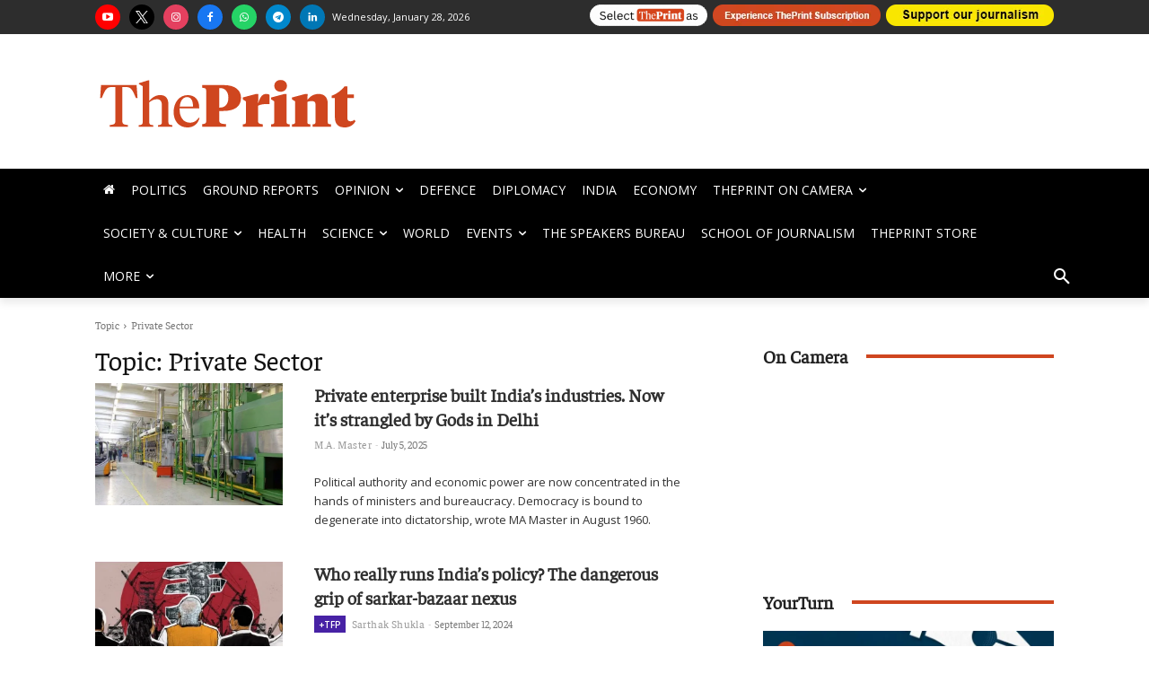

--- FILE ---
content_type: text/html; charset=UTF-8
request_url: https://theprint.in/tag/private-sector/
body_size: 191932
content:
<!doctype html >
<html lang="en-US">
<head>
    <meta charset="UTF-8" />
    <title>Private Sector: Latest News, Photos, Videos, Information on Private Sector &#8211; ThePrint</title>
    <meta name="viewport" content="width=device-width, initial-scale=1.0">
    <link rel="pingback" href="https://theprint.in/xmlrpc.php" />
    <link rel="preconnect dns-prefetch" href="//static.theprint.in/" />
    <link rel="preconnect dns-prefetch" href="//cdnjs.cloudflare.com/" crossorigin />
    <link rel="preconnect dns-prefetch" href="//fonts.googleapis.com/" crossorigin />
    <link rel="preconnect dns-prefetch" href="//fonts.gstatic.com/" crossorigin />
    <link rel="preconnect dns-prefetch" href="//code.jquery.com/" crossorigin />
    <link rel="preload" href="https://theprint.in/wp-includes/fonts/Faustina-Regular.ttf" as="font" type="font/ttf" />
    <link rel="preload" href="https://theprint.in/wp-includes/fonts/Faustina-Medium.ttf" as="font" type="font/ttf" />
    <link rel="preload" href="https://theprint.in/wp-includes/fonts/Faustina-SemiBold.ttf" as="font" type="font/ttf" />
    <link rel="preload" href="https://theprint.in/wp-includes/fonts/Faustina-Bold.ttf" as="font" type="font/ttf" />
    <meta name='robots' content='index, follow, max-image-preview:large, max-snippet:-1, max-video-preview:-1' />
<link rel="dns-prefetch" href="https://static.theprint.in"/>
<!-- Google Tag Manager for WordPress by gtm4wp.com -->
<script data-cfasync="false" data-pagespeed-no-defer>
	var gtm4wp_datalayer_name = "dataLayer";
	var dataLayer = dataLayer || [];
</script>
<!-- End Google Tag Manager for WordPress by gtm4wp.com -->
		<!-- Meta Tag Manager -->
		<meta name="atdlayout" content="tag" />
		<meta property="fb:app_id" content="885510301622193" />
		<!-- / Meta Tag Manager -->

	<!-- This site is optimized with the Yoast SEO Premium plugin v23.3 (Yoast SEO v23.3) - https://yoast.com/wordpress/plugins/seo/ -->
	<link rel="canonical" href="https://theprint.in/tag/private-sector/" />
	<link rel="next" href="https://theprint.in/tag/private-sector/page/2/" />
	<meta property="og:locale" content="en_US" />
	<meta property="og:type" content="article" />
	<meta property="og:title" content="Private Sector Archives" />
	<meta property="og:url" content="https://theprint.in/tag/private-sector/" />
	<meta property="og:site_name" content="ThePrint" />
	<meta property="og:image" content="https://staticprintenglish.theprint.in/wp-content/uploads/2023/06/theprint_default_image_new.jpg" />
	<meta property="og:image:width" content="1200" />
	<meta property="og:image:height" content="675" />
	<meta property="og:image:type" content="image/jpeg" />
	<meta name="twitter:card" content="summary_large_image" />
	<meta name="twitter:site" content="@ThePrintIndia" />
	<script type="application/ld+json" class="yoast-schema-graph">{"@context":"https://schema.org","@graph":[{"@type":"CollectionPage","@id":"https://theprint.in/tag/private-sector/","url":"https://theprint.in/tag/private-sector/","name":"Private Sector: Latest News, Photos, Videos, Information on Private Sector &#8211; ThePrint","isPartOf":{"@id":"https://theprint.in/#website"},"primaryImageOfPage":{"@id":"https://theprint.in/tag/private-sector/#primaryimage"},"image":{"@id":"https://theprint.in/tag/private-sector/#primaryimage"},"thumbnailUrl":"https://staticprintenglish.theprint.in/wp-content/uploads/2025/07/feature-image-2025-07-05T114751.452-1.jpg","breadcrumb":{"@id":"https://theprint.in/tag/private-sector/#breadcrumb"},"inLanguage":"en-US"},{"@type":"ImageObject","inLanguage":"en-US","@id":"https://theprint.in/tag/private-sector/#primaryimage","url":"https://staticprintenglish.theprint.in/wp-content/uploads/2025/07/feature-image-2025-07-05T114751.452-1.jpg","contentUrl":"https://staticprintenglish.theprint.in/wp-content/uploads/2025/07/feature-image-2025-07-05T114751.452-1.jpg","width":1200,"height":675,"caption":"Representational image | Does free enterprise create monopoly? It is the private enterprise that built up a number of industries during the last few decades, wrote MA Master in August 1960. | Photo: ANI"},{"@type":"BreadcrumbList","@id":"https://theprint.in/tag/private-sector/#breadcrumb","itemListElement":[{"@type":"ListItem","position":1,"name":"Home","item":"https://theprint.in/"},{"@type":"ListItem","position":2,"name":"Private Sector"}]},{"@type":"WebSite","@id":"https://theprint.in/#website","url":"https://theprint.in/","name":"ThePrint","description":"India’s digital platform for latest news and ground reports, insightful analyses, opinion on politics, policy, governance, economy, education, defence and culture","publisher":{"@id":"https://theprint.in/#organization"},"potentialAction":[{"@type":"SearchAction","target":{"@type":"EntryPoint","urlTemplate":"https://theprint.in/?s={search_term_string}"},"query-input":"required name=search_term_string"}],"inLanguage":"en-US"},{"@type":"Organization","@id":"https://theprint.in/#organization","name":"ThePrint","url":"https://theprint.in/","logo":{"@type":"ImageObject","inLanguage":"en-US","@id":"https://theprint.in/#/schema/logo/image/","url":"https://staticprintenglish.theprint.in/wp-content/uploads/2018/07/512x512.png","contentUrl":"https://staticprintenglish.theprint.in/wp-content/uploads/2018/07/512x512.png","width":512,"height":512,"caption":"ThePrint"},"image":{"@id":"https://theprint.in/#/schema/logo/image/"},"sameAs":["https://www.facebook.com/theprintindia/","https://x.com/ThePrintIndia","https://www.instagram.com/ThePrintIndia/","https://www.linkedin.com/company/13185521/","https://www.youtube.com/ThePrintIndia","https://en.wikipedia.org/wiki/ThePrint"],"email":"feedback@theprint.in","telephone":"+91-11-66292500","legalName":"Printline Media Private Limited","foundingDate":"2017-08-20","numberOfEmployees":{"@type":"QuantitativeValue","minValue":"51","maxValue":"200"},"publishingPrinciples":"https://theprint.in/about-us/","ownershipFundingInfo":"https://theprint.in/about-us/","actionableFeedbackPolicy":"https://theprint.in/contact/","ethicsPolicy":"https://theprint.in/about-us/"}]}</script>
	<!-- / Yoast SEO Premium plugin. -->


<link rel='dns-prefetch' href='//cdn.jsdelivr.net' />
<link rel='dns-prefetch' href='//cdnjs.cloudflare.com' />
<link rel='dns-prefetch' href='//fonts.googleapis.com' />
<link rel="alternate" type="application/rss+xml" title="ThePrint &raquo; Stories Feed" href="https://theprint.in/web-stories/feed/"><link rel='stylesheet' id='fancybox-css-css' href='https://cdnjs.cloudflare.com/ajax/libs/fancybox/3.5.7/jquery.fancybox.min.css?ver=3.5.7' type='text/css' media='all' />
<link rel='stylesheet' id='wp-block-library-css' href='https://staticprintenglish.theprint.in/wp-includes/css/dist/block-library/style.min.css?ver=6.2.2' type='text/css' media='all' />
<style id='co-authors-plus-coauthors-style-inline-css' type='text/css'>
.wp-block-co-authors-plus-coauthors.is-layout-flow [class*=wp-block-co-authors-plus]{display:inline}

</style>
<style id='co-authors-plus-avatar-style-inline-css' type='text/css'>
.wp-block-co-authors-plus-avatar :where(img){height:auto;max-width:100%;vertical-align:bottom}.wp-block-co-authors-plus-coauthors.is-layout-flow .wp-block-co-authors-plus-avatar :where(img){vertical-align:middle}.wp-block-co-authors-plus-avatar:is(.alignleft,.alignright){display:table}.wp-block-co-authors-plus-avatar.aligncenter{display:table;margin-inline:auto}

</style>
<style id='co-authors-plus-image-style-inline-css' type='text/css'>
.wp-block-co-authors-plus-image{margin-bottom:0}.wp-block-co-authors-plus-image :where(img){height:auto;max-width:100%;vertical-align:bottom}.wp-block-co-authors-plus-coauthors.is-layout-flow .wp-block-co-authors-plus-image :where(img){vertical-align:middle}.wp-block-co-authors-plus-image:is(.alignfull,.alignwide) :where(img){width:100%}.wp-block-co-authors-plus-image:is(.alignleft,.alignright){display:table}.wp-block-co-authors-plus-image.aligncenter{display:table;margin-inline:auto}

</style>
<style id='elasticpress-related-posts-style-inline-css' type='text/css'>
.editor-styles-wrapper .wp-block-elasticpress-related-posts ul,.wp-block-elasticpress-related-posts ul{list-style-type:none;padding:0}.editor-styles-wrapper .wp-block-elasticpress-related-posts ul li a>div{display:inline}

</style>
<link rel='stylesheet' id='classic-theme-styles-css' href='https://staticprintenglish.theprint.in/wp-includes/css/classic-themes.min.css?ver=6.2.2' type='text/css' media='all' />
<style id='global-styles-inline-css' type='text/css'>
body{--wp--preset--color--black: #000000;--wp--preset--color--cyan-bluish-gray: #abb8c3;--wp--preset--color--white: #ffffff;--wp--preset--color--pale-pink: #f78da7;--wp--preset--color--vivid-red: #cf2e2e;--wp--preset--color--luminous-vivid-orange: #ff6900;--wp--preset--color--luminous-vivid-amber: #fcb900;--wp--preset--color--light-green-cyan: #7bdcb5;--wp--preset--color--vivid-green-cyan: #00d084;--wp--preset--color--pale-cyan-blue: #8ed1fc;--wp--preset--color--vivid-cyan-blue: #0693e3;--wp--preset--color--vivid-purple: #9b51e0;--wp--preset--gradient--vivid-cyan-blue-to-vivid-purple: linear-gradient(135deg,rgba(6,147,227,1) 0%,rgb(155,81,224) 100%);--wp--preset--gradient--light-green-cyan-to-vivid-green-cyan: linear-gradient(135deg,rgb(122,220,180) 0%,rgb(0,208,130) 100%);--wp--preset--gradient--luminous-vivid-amber-to-luminous-vivid-orange: linear-gradient(135deg,rgba(252,185,0,1) 0%,rgba(255,105,0,1) 100%);--wp--preset--gradient--luminous-vivid-orange-to-vivid-red: linear-gradient(135deg,rgba(255,105,0,1) 0%,rgb(207,46,46) 100%);--wp--preset--gradient--very-light-gray-to-cyan-bluish-gray: linear-gradient(135deg,rgb(238,238,238) 0%,rgb(169,184,195) 100%);--wp--preset--gradient--cool-to-warm-spectrum: linear-gradient(135deg,rgb(74,234,220) 0%,rgb(151,120,209) 20%,rgb(207,42,186) 40%,rgb(238,44,130) 60%,rgb(251,105,98) 80%,rgb(254,248,76) 100%);--wp--preset--gradient--blush-light-purple: linear-gradient(135deg,rgb(255,206,236) 0%,rgb(152,150,240) 100%);--wp--preset--gradient--blush-bordeaux: linear-gradient(135deg,rgb(254,205,165) 0%,rgb(254,45,45) 50%,rgb(107,0,62) 100%);--wp--preset--gradient--luminous-dusk: linear-gradient(135deg,rgb(255,203,112) 0%,rgb(199,81,192) 50%,rgb(65,88,208) 100%);--wp--preset--gradient--pale-ocean: linear-gradient(135deg,rgb(255,245,203) 0%,rgb(182,227,212) 50%,rgb(51,167,181) 100%);--wp--preset--gradient--electric-grass: linear-gradient(135deg,rgb(202,248,128) 0%,rgb(113,206,126) 100%);--wp--preset--gradient--midnight: linear-gradient(135deg,rgb(2,3,129) 0%,rgb(40,116,252) 100%);--wp--preset--duotone--dark-grayscale: url('#wp-duotone-dark-grayscale');--wp--preset--duotone--grayscale: url('#wp-duotone-grayscale');--wp--preset--duotone--purple-yellow: url('#wp-duotone-purple-yellow');--wp--preset--duotone--blue-red: url('#wp-duotone-blue-red');--wp--preset--duotone--midnight: url('#wp-duotone-midnight');--wp--preset--duotone--magenta-yellow: url('#wp-duotone-magenta-yellow');--wp--preset--duotone--purple-green: url('#wp-duotone-purple-green');--wp--preset--duotone--blue-orange: url('#wp-duotone-blue-orange');--wp--preset--font-size--small: 11px;--wp--preset--font-size--medium: 20px;--wp--preset--font-size--large: 32px;--wp--preset--font-size--x-large: 42px;--wp--preset--font-size--regular: 15px;--wp--preset--font-size--larger: 50px;--wp--preset--spacing--20: 0.44rem;--wp--preset--spacing--30: 0.67rem;--wp--preset--spacing--40: 1rem;--wp--preset--spacing--50: 1.5rem;--wp--preset--spacing--60: 2.25rem;--wp--preset--spacing--70: 3.38rem;--wp--preset--spacing--80: 5.06rem;--wp--preset--shadow--natural: 6px 6px 9px rgba(0, 0, 0, 0.2);--wp--preset--shadow--deep: 12px 12px 50px rgba(0, 0, 0, 0.4);--wp--preset--shadow--sharp: 6px 6px 0px rgba(0, 0, 0, 0.2);--wp--preset--shadow--outlined: 6px 6px 0px -3px rgba(255, 255, 255, 1), 6px 6px rgba(0, 0, 0, 1);--wp--preset--shadow--crisp: 6px 6px 0px rgba(0, 0, 0, 1);}:where(.is-layout-flex){gap: 0.5em;}body .is-layout-flow > .alignleft{float: left;margin-inline-start: 0;margin-inline-end: 2em;}body .is-layout-flow > .alignright{float: right;margin-inline-start: 2em;margin-inline-end: 0;}body .is-layout-flow > .aligncenter{margin-left: auto !important;margin-right: auto !important;}body .is-layout-constrained > .alignleft{float: left;margin-inline-start: 0;margin-inline-end: 2em;}body .is-layout-constrained > .alignright{float: right;margin-inline-start: 2em;margin-inline-end: 0;}body .is-layout-constrained > .aligncenter{margin-left: auto !important;margin-right: auto !important;}body .is-layout-constrained > :where(:not(.alignleft):not(.alignright):not(.alignfull)){max-width: var(--wp--style--global--content-size);margin-left: auto !important;margin-right: auto !important;}body .is-layout-constrained > .alignwide{max-width: var(--wp--style--global--wide-size);}body .is-layout-flex{display: flex;}body .is-layout-flex{flex-wrap: wrap;align-items: center;}body .is-layout-flex > *{margin: 0;}:where(.wp-block-columns.is-layout-flex){gap: 2em;}.has-black-color{color: var(--wp--preset--color--black) !important;}.has-cyan-bluish-gray-color{color: var(--wp--preset--color--cyan-bluish-gray) !important;}.has-white-color{color: var(--wp--preset--color--white) !important;}.has-pale-pink-color{color: var(--wp--preset--color--pale-pink) !important;}.has-vivid-red-color{color: var(--wp--preset--color--vivid-red) !important;}.has-luminous-vivid-orange-color{color: var(--wp--preset--color--luminous-vivid-orange) !important;}.has-luminous-vivid-amber-color{color: var(--wp--preset--color--luminous-vivid-amber) !important;}.has-light-green-cyan-color{color: var(--wp--preset--color--light-green-cyan) !important;}.has-vivid-green-cyan-color{color: var(--wp--preset--color--vivid-green-cyan) !important;}.has-pale-cyan-blue-color{color: var(--wp--preset--color--pale-cyan-blue) !important;}.has-vivid-cyan-blue-color{color: var(--wp--preset--color--vivid-cyan-blue) !important;}.has-vivid-purple-color{color: var(--wp--preset--color--vivid-purple) !important;}.has-black-background-color{background-color: var(--wp--preset--color--black) !important;}.has-cyan-bluish-gray-background-color{background-color: var(--wp--preset--color--cyan-bluish-gray) !important;}.has-white-background-color{background-color: var(--wp--preset--color--white) !important;}.has-pale-pink-background-color{background-color: var(--wp--preset--color--pale-pink) !important;}.has-vivid-red-background-color{background-color: var(--wp--preset--color--vivid-red) !important;}.has-luminous-vivid-orange-background-color{background-color: var(--wp--preset--color--luminous-vivid-orange) !important;}.has-luminous-vivid-amber-background-color{background-color: var(--wp--preset--color--luminous-vivid-amber) !important;}.has-light-green-cyan-background-color{background-color: var(--wp--preset--color--light-green-cyan) !important;}.has-vivid-green-cyan-background-color{background-color: var(--wp--preset--color--vivid-green-cyan) !important;}.has-pale-cyan-blue-background-color{background-color: var(--wp--preset--color--pale-cyan-blue) !important;}.has-vivid-cyan-blue-background-color{background-color: var(--wp--preset--color--vivid-cyan-blue) !important;}.has-vivid-purple-background-color{background-color: var(--wp--preset--color--vivid-purple) !important;}.has-black-border-color{border-color: var(--wp--preset--color--black) !important;}.has-cyan-bluish-gray-border-color{border-color: var(--wp--preset--color--cyan-bluish-gray) !important;}.has-white-border-color{border-color: var(--wp--preset--color--white) !important;}.has-pale-pink-border-color{border-color: var(--wp--preset--color--pale-pink) !important;}.has-vivid-red-border-color{border-color: var(--wp--preset--color--vivid-red) !important;}.has-luminous-vivid-orange-border-color{border-color: var(--wp--preset--color--luminous-vivid-orange) !important;}.has-luminous-vivid-amber-border-color{border-color: var(--wp--preset--color--luminous-vivid-amber) !important;}.has-light-green-cyan-border-color{border-color: var(--wp--preset--color--light-green-cyan) !important;}.has-vivid-green-cyan-border-color{border-color: var(--wp--preset--color--vivid-green-cyan) !important;}.has-pale-cyan-blue-border-color{border-color: var(--wp--preset--color--pale-cyan-blue) !important;}.has-vivid-cyan-blue-border-color{border-color: var(--wp--preset--color--vivid-cyan-blue) !important;}.has-vivid-purple-border-color{border-color: var(--wp--preset--color--vivid-purple) !important;}.has-vivid-cyan-blue-to-vivid-purple-gradient-background{background: var(--wp--preset--gradient--vivid-cyan-blue-to-vivid-purple) !important;}.has-light-green-cyan-to-vivid-green-cyan-gradient-background{background: var(--wp--preset--gradient--light-green-cyan-to-vivid-green-cyan) !important;}.has-luminous-vivid-amber-to-luminous-vivid-orange-gradient-background{background: var(--wp--preset--gradient--luminous-vivid-amber-to-luminous-vivid-orange) !important;}.has-luminous-vivid-orange-to-vivid-red-gradient-background{background: var(--wp--preset--gradient--luminous-vivid-orange-to-vivid-red) !important;}.has-very-light-gray-to-cyan-bluish-gray-gradient-background{background: var(--wp--preset--gradient--very-light-gray-to-cyan-bluish-gray) !important;}.has-cool-to-warm-spectrum-gradient-background{background: var(--wp--preset--gradient--cool-to-warm-spectrum) !important;}.has-blush-light-purple-gradient-background{background: var(--wp--preset--gradient--blush-light-purple) !important;}.has-blush-bordeaux-gradient-background{background: var(--wp--preset--gradient--blush-bordeaux) !important;}.has-luminous-dusk-gradient-background{background: var(--wp--preset--gradient--luminous-dusk) !important;}.has-pale-ocean-gradient-background{background: var(--wp--preset--gradient--pale-ocean) !important;}.has-electric-grass-gradient-background{background: var(--wp--preset--gradient--electric-grass) !important;}.has-midnight-gradient-background{background: var(--wp--preset--gradient--midnight) !important;}.has-small-font-size{font-size: var(--wp--preset--font-size--small) !important;}.has-medium-font-size{font-size: var(--wp--preset--font-size--medium) !important;}.has-large-font-size{font-size: var(--wp--preset--font-size--large) !important;}.has-x-large-font-size{font-size: var(--wp--preset--font-size--x-large) !important;}
.wp-block-navigation a:where(:not(.wp-element-button)){color: inherit;}
:where(.wp-block-columns.is-layout-flex){gap: 2em;}
.wp-block-pullquote{font-size: 1.5em;line-height: 1.6;}
</style>
<link rel='stylesheet' id='ep_general_styles-css' href='https://staticprintenglish.theprint.in/wp-content/plugins/elasticpress/dist/css/general-styles.css?ver=66295efe92a630617c00' type='text/css' media='all' />
<link rel='stylesheet' id='td-plugin-multi-purpose-css' href='https://staticprintenglish.theprint.in/wp-content/plugins/td-composer/td-multi-purpose/style.css?ver=cc1840e9c933374cafb3d94619867f37' type='text/css' media='all' />
<link crossorigin="anonymous" rel='stylesheet' id='google-fonts-style-css' href='https://fonts.googleapis.com/css?family=Faustina%3A400%7COpen+Sans%3A400%2C600%2C700%7CRoboto%3A400%2C500%2C700%7COpen+Sans%3A400%2C600&#038;display=swap&#038;ver=12.4' type='text/css' media='all' />
<link rel='stylesheet' id='elasticpress-facets-css' href='https://staticprintenglish.theprint.in/wp-content/plugins/elasticpress/dist/css/facets-styles.css?ver=e96caca972beab457d95' type='text/css' media='all' />
<link rel='stylesheet' id='searchterm-highlighting-css' href='https://staticprintenglish.theprint.in/wp-content/plugins/elasticpress/dist/css/highlighting-styles.css?ver=252562c4ed9241547293' type='text/css' media='all' />
<link rel='stylesheet' id='td-theme-css' href='https://staticprintenglish.theprint.in/wp-content/themes/Newspaper/style.css?ver=12.4' type='text/css' media='all' />
<style id='td-theme-inline-css' type='text/css'>
    
        @media (max-width: 767px) {
            .td-header-desktop-wrap {
                display: none;
            }
        }
        @media (min-width: 767px) {
            .td-header-mobile-wrap {
                display: none;
            }
        }
    
	
</style>
<link rel='stylesheet' id='td-legacy-framework-front-style-css' href='https://staticprintenglish.theprint.in/wp-content/plugins/td-composer/legacy/Newspaper/assets/css/td_legacy_main.css?ver=cc1840e9c933374cafb3d94619867f37' type='text/css' media='all' />
<link rel='stylesheet' id='tdb_style_cloud_templates_front-css' href='https://theprint.in/wp-content/plugins/td-cloud-library/assets/css/tdb_main.css?ver=ec3d2d0202aa1c6516855c14ff9ec3ea' type='text/css' media='all' />
<script type='text/javascript' id='gumlet-script-async-js-extra'>
/* <![CDATA[ */
var gumlet_wp_config = {"gumlet_host":"static.theprint.in","current_host":"static.theprint.in","lazy_load":"0","width_from_img":"0","width_from_flex":"0","min_width":"","auto_compress":"1","auto_webp":"0","quality":"80"};
/* ]]> */
</script>
<script async type='text/javascript' defer src='https://cdn.jsdelivr.net/npm/gumlet.js@2.2/dist/gumlet.min.js?ver=6.2.2' id='gumlet-script-async-js'></script>
<script type='text/javascript' defer src='https://staticprintenglish.theprint.in/wp-includes/js/jquery/jquery.min.js?ver=3.6.4' id='jquery-core-js'></script>
<script type='text/javascript' defer src='https://staticprintenglish.theprint.in/wp-includes/js/jquery/jquery-migrate.min.js?ver=3.4.0' id='jquery-migrate-js'></script>
<link rel="https://api.w.org/" href="https://theprint.in/wp-json/" /><link rel="alternate" type="application/json" href="https://theprint.in/wp-json/wp/v2/tags/776" /><script type='text/javascript'>
window.is_wp=1;
window._izootoModule= window._izootoModule || {};
window._izootoModule['swPath'] = "https://theprint.in/service-worker.js";
</script>
	<script> window._izq = window._izq || []; window._izq.push(["init"]);</script>
				<style type="text/css">
			.wpsdc-drop-cap {
				float : left;				
				padding : 0.25em 0.05em 0.25em 0;				
				font-size : 5em;
				line-height : 0.4em;}
		</style><script src="https://code.jquery.com/jquery-2.1.4.min.js"  data-nopdlab="true"></script>
   
<script type="text/javascript" src="https://staticprintenglish.theprint.in/wp-includes/js/jquery.cookie.min.js" data-nopdlab="true"></script>		
    
<!-- Adpush headcode script start -->    
<script data-cfasync="false" type="text/javascript">
(function(w, d) {
	var s = d.createElement('script');
	s.src = '//cdn.adpushup.com/48451/adpushup.js';
	s.crossOrigin='anonymous'; 
	s.type = 'text/javascript'; s.async = true;
	(d.getElementsByTagName('head')[0] || d.getElementsByTagName('body')[0]).appendChild(s);
	w.adpushup = w.adpushup || {que:[]};
})(window, document);
</script>
<!-- Adpush headcode script end -->  
  
<script type="text/javascript" data-nopdlab="true">
  $(document).ready(function(){      
  $('p').each(function() {
	const $this = $(this);
	if($this.html().replace(/\s|&nbsp;/g, '').length === 0)
	  $this.remove();
  });
});
</script>	

<!--comscore-->
<script>var _comscore=_comscore||[];_comscore.push({c1:"2",c2:"34211249"});(function(){var s=document.createElement("script"),el=document.getElementsByTagName("script")[0];s.async=true;s.src=(document.location.protocol==="https:"?"https://sb":"http://b")+".scorecardresearch.com/beacon.js";el.parentNode.insertBefore(s,el);})();</script>
<noscript><img src='https://sb.scorecardresearch.com/p?c1=2&c2=34211249&cv=2.0&cj=1' alt="scorecardresearch" /></noscript>  
  
<script> 
// Initialize DataLayer
window.dataLayer = window.dataLayer || [];
// =======================
// Navigation Menu Click
// =======================
dataLayer.push({
  event: "navigation_interaction",
  cta_text: "Politics",
  page_type: "Tag Page",
  event_scope_client_id: ""
});
// ===========================
// top_nav_click static event
// ===========================
dataLayer.push({
  event: "top_nav_click",
  cta_text: "Google Source",
  page_type: "Tag Page",
  event_scope_client_id: ""
});
</script>

<!-- Google Tag Manager for WordPress by gtm4wp.com -->
<!-- GTM Container placement set to footer -->
<script data-cfasync="false" data-pagespeed-no-defer>
	var dataLayer_content = {"pageTitle":"Private Sector: Latest News, Photos, Videos, Information on Private Sector &#8211; ThePrint","pagePostType":"post","pagePostType2":"tag-post"};
	dataLayer.push( dataLayer_content );
</script>
<script data-cfasync="false" data-pagespeed-no-defer>
(function(w,d,s,l,i){w[l]=w[l]||[];w[l].push({'gtm.start':
new Date().getTime(),event:'gtm.js'});var f=d.getElementsByTagName(s)[0],
j=d.createElement(s),dl=l!='dataLayer'?'&l='+l:'';j.async=true;j.src=
'//www.googletagmanager.com/gtm.js?id='+i+dl;f.parentNode.insertBefore(j,f);
})(window,document,'script','dataLayer','GTM-54TFNVH');
</script>
<!-- End Google Tag Manager for WordPress by gtm4wp.com --><!--[if lt IE 9]><script src="https://cdnjs.cloudflare.com/ajax/libs/html5shiv/3.7.3/html5shiv.js"></script><![endif]-->
        <script>
        window.tdb_global_vars = {"wpRestUrl":"https:\/\/theprint.in\/wp-json\/","permalinkStructure":"\/%category%\/%postname%\/%post_id%\/"};
        window.tdb_p_autoload_vars = {"isAjax":false,"isAdminBarShowing":false,"autoloadScrollPercent":50};
    </script>
    
    <style id="tdb-global-colors">
        :root {--downtown-accent: #EDB500;--downtown-accent-light: #ffd13a;--downtown-accent-titles: #444444;--downtown-menu-bg: #01175e;--downtown-menu-bg-light: #0a2472;--cs-bg-grey: #f8f5f4;--cs-shadow: #e8e8e8;--cs-black: #0d1f2d;--cs-red: #FF9334;--cs-blue: #2639e2;--cs-dark-blue: #1a28a3;--cs-grey: #e0dcd4;--cs-white: #FFFFFF;--cs-text-grey: #A7AFB5;--cs-bg-grey2: #F9F9F9;--cs-light-blue: #569DFF;--cs-text-dark-grey: #787E84;--mm-custom-color-4: #C2A25D;--mm-custom-color-5: #F7F9F9;--mm-custom-color-1:  #053426;--mm-custom-color-2: #B79259;--mm-custom-color-3: #79847E;--nft-custom-color-1: #333333;--nft-custom-color-2: #aaaaaa;--today-news-dark-bg: #000000;--today-news-accent: #CE0000;--today-news-white: #FFFFFF;--today-news-white-transparent: rgba(255,255,255,0.75);--today-news-white-transparent2: rgba(255,255,255,0.1);--today-news-dark-gray: #222222;--today-news-light-gray: #d8d8d8;--lc-contrast-co1: #ffd988;--lc-contrast-co2: #f5ad5f;--lc-white: #FFFFFF;--lc-lgrey: #EDEEEE;--lc-lgrey-c1: #cedfea;--lc-mgrey: #C1C6CA;--lc-primary: #48b0f2;--lc-lprimary: #94d5ff;--lc-dprimary: #007ac8;--lc-black: #18242c;--lc-greyish: #EEF0F4;--lc-dark-blue: #0F4A71;--lc-dark-grey: #969FA4;--lc-darker-blue: #0D3A55;}
    </style>
	
    <style id="tdb-global-fonts">
        :root {--downtown-serif-font: Zilla Slab;--downtown-sans-serif-font: Red Hat Display;--sans-serif: Barlow;--global-1: Gilda Display;--global-2: Red Hat Display;--global-3: Pinyon Script;--today_news_default: Montserrat;--serif: Faustina;}
    </style>
    	<!-- There is no amphtml version available for this URL. -->
<!-- JS generated by theme -->

<script>
    
    

	    var tdBlocksArray = []; //here we store all the items for the current page

	    //td_block class - each ajax block uses a object of this class for requests
	    function tdBlock() {
		    this.id = '';
		    this.block_type = 1; //block type id (1-234 etc)
		    this.atts = '';
		    this.td_column_number = '';
		    this.td_current_page = 1; //
		    this.post_count = 0; //from wp
		    this.found_posts = 0; //from wp
		    this.max_num_pages = 0; //from wp
		    this.td_filter_value = ''; //current live filter value
		    this.is_ajax_running = false;
		    this.td_user_action = ''; // load more or infinite loader (used by the animation)
		    this.header_color = '';
		    this.ajax_pagination_infinite_stop = ''; //show load more at page x
	    }


        // td_js_generator - mini detector
        (function(){
            var htmlTag = document.getElementsByTagName("html")[0];

	        if ( navigator.userAgent.indexOf("MSIE 10.0") > -1 ) {
                htmlTag.className += ' ie10';
            }

            if ( !!navigator.userAgent.match(/Trident.*rv\:11\./) ) {
                htmlTag.className += ' ie11';
            }

	        if ( navigator.userAgent.indexOf("Edge") > -1 ) {
                htmlTag.className += ' ieEdge';
            }

            if ( /(iPad|iPhone|iPod)/g.test(navigator.userAgent) ) {
                htmlTag.className += ' td-md-is-ios';
            }

            var user_agent = navigator.userAgent.toLowerCase();
            if ( user_agent.indexOf("android") > -1 ) {
                htmlTag.className += ' td-md-is-android';
            }

            if ( -1 !== navigator.userAgent.indexOf('Mac OS X')  ) {
                htmlTag.className += ' td-md-is-os-x';
            }

            if ( /chrom(e|ium)/.test(navigator.userAgent.toLowerCase()) ) {
               htmlTag.className += ' td-md-is-chrome';
            }

            if ( -1 !== navigator.userAgent.indexOf('Firefox') ) {
                htmlTag.className += ' td-md-is-firefox';
            }

            if ( -1 !== navigator.userAgent.indexOf('Safari') && -1 === navigator.userAgent.indexOf('Chrome') ) {
                htmlTag.className += ' td-md-is-safari';
            }

            if( -1 !== navigator.userAgent.indexOf('IEMobile') ){
                htmlTag.className += ' td-md-is-iemobile';
            }

        })();




        var tdLocalCache = {};

        ( function () {
            "use strict";

            tdLocalCache = {
                data: {},
                remove: function (resource_id) {
                    delete tdLocalCache.data[resource_id];
                },
                exist: function (resource_id) {
                    return tdLocalCache.data.hasOwnProperty(resource_id) && tdLocalCache.data[resource_id] !== null;
                },
                get: function (resource_id) {
                    return tdLocalCache.data[resource_id];
                },
                set: function (resource_id, cachedData) {
                    tdLocalCache.remove(resource_id);
                    tdLocalCache.data[resource_id] = cachedData;
                }
            };
        })();

    
    
var td_viewport_interval_list=[{"limitBottom":767,"sidebarWidth":228},{"limitBottom":1018,"sidebarWidth":300},{"limitBottom":1140,"sidebarWidth":324}];
var tdc_is_installed="yes";
var td_ajax_url="https:\/\/theprint.in\/wp-admin\/admin-ajax.php?td_theme_name=Newspaper&v=12.4";
var td_get_template_directory_uri="https:\/\/theprint.in\/wp-content\/plugins\/td-composer\/legacy\/common";
var tds_snap_menu="";
var tds_logo_on_sticky="";
var tds_header_style="";
var td_please_wait="Please wait...";
var td_email_user_pass_incorrect="User or password incorrect!";
var td_email_user_incorrect="Email or username incorrect!";
var td_email_incorrect="Email incorrect!";
var td_user_incorrect="Username incorrect!";
var td_email_user_empty="Email or username empty!";
var td_pass_empty="Pass empty!";
var td_pass_pattern_incorrect="Invalid Pass Pattern!";
var td_retype_pass_incorrect="Retyped Pass incorrect!";
var tds_more_articles_on_post_enable="";
var tds_more_articles_on_post_time_to_wait="";
var tds_more_articles_on_post_pages_distance_from_top=0;
var tds_theme_color_site_wide="#cf461f";
var tds_smart_sidebar="";
var tdThemeName="Newspaper";
var tdThemeNameWl="Newspaper";
var td_magnific_popup_translation_tPrev="Previous (Left arrow key)";
var td_magnific_popup_translation_tNext="Next (Right arrow key)";
var td_magnific_popup_translation_tCounter="%curr% of %total%";
var td_magnific_popup_translation_ajax_tError="The content from %url% could not be loaded.";
var td_magnific_popup_translation_image_tError="The image #%curr% could not be loaded.";
var tdBlockNonce="e50679bbb4";
var tdDateNamesI18n={"month_names":["January","February","March","April","May","June","July","August","September","October","November","December"],"month_names_short":["Jan","Feb","Mar","Apr","May","Jun","Jul","Aug","Sep","Oct","Nov","Dec"],"day_names":["Sunday","Monday","Tuesday","Wednesday","Thursday","Friday","Saturday"],"day_names_short":["Sun","Mon","Tue","Wed","Thu","Fri","Sat"]};
var tdb_modal_confirm="Save";
var tdb_modal_cancel="Cancel";
var tdb_modal_confirm_alt="Yes";
var tdb_modal_cancel_alt="No";
var td_ad_background_click_link="";
var td_ad_background_click_target="";
</script>


<!-- Header style compiled by theme -->

<style>
    

body {
	background-color:#ffffff;
}
.td-header-wrap .black-menu .sf-menu > .current-menu-item > a,
    .td-header-wrap .black-menu .sf-menu > .current-menu-ancestor > a,
    .td-header-wrap .black-menu .sf-menu > .current-category-ancestor > a,
    .td-header-wrap .black-menu .sf-menu > li > a:hover,
    .td-header-wrap .black-menu .sf-menu > .sfHover > a,
    .sf-menu > .current-menu-item > a:after,
    .sf-menu > .current-menu-ancestor > a:after,
    .sf-menu > .current-category-ancestor > a:after,
    .sf-menu > li:hover > a:after,
    .sf-menu > .sfHover > a:after,
    .header-search-wrap .td-drop-down-search:after,
    .header-search-wrap .td-drop-down-search .btn:hover,
    input[type=submit]:hover,
    .td-read-more a,
    .td-post-category:hover,
    body .td_top_authors .td-active .td-author-post-count,
    body .td_top_authors .td-active .td-author-comments-count,
    body .td_top_authors .td_mod_wrap:hover .td-author-post-count,
    body .td_top_authors .td_mod_wrap:hover .td-author-comments-count,
    .td-404-sub-sub-title a:hover,
    .td-search-form-widget .wpb_button:hover,
    .td-rating-bar-wrap div,
    .dropcap,
    .td_wrapper_video_playlist .td_video_controls_playlist_wrapper,
    .wpb_default,
    .wpb_default:hover,
    .td-left-smart-list:hover,
    .td-right-smart-list:hover,
    #bbpress-forums button:hover,
    .bbp_widget_login .button:hover,
    .td-footer-wrapper .td-post-category,
    .td-footer-wrapper .widget_product_search input[type="submit"]:hover,
    .single-product .product .summary .cart .button:hover,
    .td-next-prev-wrap a:hover,
    .td-load-more-wrap a:hover,
    .td-post-small-box a:hover,
    .page-nav .current,
    .page-nav:first-child > div,
    #bbpress-forums .bbp-pagination .current,
    #bbpress-forums #bbp-single-user-details #bbp-user-navigation li.current a,
    .td-theme-slider:hover .slide-meta-cat a,
    a.vc_btn-black:hover,
    .td-trending-now-wrapper:hover .td-trending-now-title,
    .td-scroll-up,
    .td-smart-list-button:hover,
    .td-weather-information:before,
    .td-weather-week:before,
    .td_block_exchange .td-exchange-header:before,
    .td-pulldown-syle-2 .td-subcat-dropdown ul:after,
    .td_block_template_9 .td-block-title:after,
    .td_block_template_15 .td-block-title:before,
    div.wpforms-container .wpforms-form div.wpforms-submit-container button[type=submit],
    .td-close-video-fixed {
        background-color: #cf461f;
    }

    .td_block_template_4 .td-related-title .td-cur-simple-item:before {
        border-color: #cf461f transparent transparent transparent !important;
    }
    
    
    .td_block_template_4 .td-related-title .td-cur-simple-item,
    .td_block_template_3 .td-related-title .td-cur-simple-item,
    .td_block_template_9 .td-related-title:after {
        background-color: #cf461f;
    }

    a,
    cite a:hover,
    .td-page-content blockquote p,
    .td-post-content blockquote p,
    .mce-content-body blockquote p,
    .comment-content blockquote p,
    .wpb_text_column blockquote p,
    .td_block_text_with_title blockquote p,
    .td_module_wrap:hover .entry-title a,
    .td-subcat-filter .td-subcat-list a:hover,
    .td-subcat-filter .td-subcat-dropdown a:hover,
    .td_quote_on_blocks,
    .dropcap2,
    .dropcap3,
    body .td_top_authors .td-active .td-authors-name a,
    body .td_top_authors .td_mod_wrap:hover .td-authors-name a,
    .td-post-next-prev-content a:hover,
    .author-box-wrap .td-author-social a:hover,
    .td-author-name a:hover,
    .td-author-url a:hover,
    .comment-reply-link:hover,
    .logged-in-as a:hover,
    #cancel-comment-reply-link:hover,
    .td-search-query,
    .widget a:hover,
    .td_wp_recentcomments a:hover,
    .archive .widget_archive .current,
    .archive .widget_archive .current a,
    .widget_calendar tfoot a:hover,
    #bbpress-forums li.bbp-header .bbp-reply-content span a:hover,
    #bbpress-forums .bbp-forum-freshness a:hover,
    #bbpress-forums .bbp-topic-freshness a:hover,
    #bbpress-forums .bbp-forums-list li a:hover,
    #bbpress-forums .bbp-forum-title:hover,
    #bbpress-forums .bbp-topic-permalink:hover,
    #bbpress-forums .bbp-topic-started-by a:hover,
    #bbpress-forums .bbp-topic-started-in a:hover,
    #bbpress-forums .bbp-body .super-sticky li.bbp-topic-title .bbp-topic-permalink,
    #bbpress-forums .bbp-body .sticky li.bbp-topic-title .bbp-topic-permalink,
    .widget_display_replies .bbp-author-name,
    .widget_display_topics .bbp-author-name,
    .td-subfooter-menu li a:hover,
    a.vc_btn-black:hover,
    .td-smart-list-dropdown-wrap .td-smart-list-button:hover,
    .td-instagram-user a,
    .td-block-title-wrap .td-wrapper-pulldown-filter .td-pulldown-filter-display-option:hover,
    .td-block-title-wrap .td-wrapper-pulldown-filter .td-pulldown-filter-display-option:hover i,
    .td-block-title-wrap .td-wrapper-pulldown-filter .td-pulldown-filter-link:hover,
    .td-block-title-wrap .td-wrapper-pulldown-filter .td-pulldown-filter-item .td-cur-simple-item,
    .td-pulldown-syle-2 .td-subcat-dropdown:hover .td-subcat-more span,
    .td-pulldown-syle-2 .td-subcat-dropdown:hover .td-subcat-more i,
    .td-pulldown-syle-3 .td-subcat-dropdown:hover .td-subcat-more span,
    .td-pulldown-syle-3 .td-subcat-dropdown:hover .td-subcat-more i,
    .td_block_template_2 .td-related-title .td-cur-simple-item,
    .td_block_template_5 .td-related-title .td-cur-simple-item,
    .td_block_template_6 .td-related-title .td-cur-simple-item,
    .td_block_template_7 .td-related-title .td-cur-simple-item,
    .td_block_template_8 .td-related-title .td-cur-simple-item,
    .td_block_template_9 .td-related-title .td-cur-simple-item,
    .td_block_template_10 .td-related-title .td-cur-simple-item,
    .td_block_template_11 .td-related-title .td-cur-simple-item,
    .td_block_template_12 .td-related-title .td-cur-simple-item,
    .td_block_template_13 .td-related-title .td-cur-simple-item,
    .td_block_template_14 .td-related-title .td-cur-simple-item,
    .td_block_template_15 .td-related-title .td-cur-simple-item,
    .td_block_template_16 .td-related-title .td-cur-simple-item,
    .td_block_template_17 .td-related-title .td-cur-simple-item,
    .td-theme-wrap .sf-menu ul .td-menu-item > a:hover,
    .td-theme-wrap .sf-menu ul .sfHover > a,
    .td-theme-wrap .sf-menu ul .current-menu-ancestor > a,
    .td-theme-wrap .sf-menu ul .current-category-ancestor > a,
    .td-theme-wrap .sf-menu ul .current-menu-item > a,
    .td_outlined_btn,
    body .td_block_categories_tags .td-ct-item:hover,
    body .td_block_list_menu li.current-menu-item > a,
    body .td_block_list_menu li.current-menu-ancestor > a,
    body .td_block_list_menu li.current-category-ancestor > a {
        color: #cf461f;
    }

    a.vc_btn-black.vc_btn_square_outlined:hover,
    a.vc_btn-black.vc_btn_outlined:hover {
        color: #cf461f !important;
    }

    .td-next-prev-wrap a:hover,
    .td-load-more-wrap a:hover,
    .td-post-small-box a:hover,
    .page-nav .current,
    .page-nav:first-child > div,
    #bbpress-forums .bbp-pagination .current,
    .post .td_quote_box,
    .page .td_quote_box,
    a.vc_btn-black:hover,
    .td_block_template_5 .td-block-title > *,
    .td_outlined_btn {
        border-color: #cf461f;
    }

    .td_wrapper_video_playlist .td_video_currently_playing:after {
        border-color: #cf461f !important;
    }

    .header-search-wrap .td-drop-down-search:before {
        border-color: transparent transparent #cf461f transparent;
    }

    .block-title > span,
    .block-title > a,
    .block-title > label,
    .widgettitle,
    .widgettitle:after,
    body .td-trending-now-title,
    .td-trending-now-wrapper:hover .td-trending-now-title,
    .wpb_tabs li.ui-tabs-active a,
    .wpb_tabs li:hover a,
    .vc_tta-container .vc_tta-color-grey.vc_tta-tabs-position-top.vc_tta-style-classic .vc_tta-tabs-container .vc_tta-tab.vc_active > a,
    .vc_tta-container .vc_tta-color-grey.vc_tta-tabs-position-top.vc_tta-style-classic .vc_tta-tabs-container .vc_tta-tab:hover > a,
    .td_block_template_1 .td-related-title .td-cur-simple-item,
    .td-subcat-filter .td-subcat-dropdown:hover .td-subcat-more, 
    .td_3D_btn,
    .td_shadow_btn,
    .td_default_btn,
    .td_round_btn, 
    .td_outlined_btn:hover {
    	background-color: #cf461f;
    }
    .block-title,
    .td_block_template_1 .td-related-title,
    .wpb_tabs .wpb_tabs_nav,
    .vc_tta-container .vc_tta-color-grey.vc_tta-tabs-position-top.vc_tta-style-classic .vc_tta-tabs-container {
        border-color: #cf461f;
    }
    .td_block_wrap .td-subcat-item a.td-cur-simple-item {
	    color: #cf461f;
	}


    
    .td-grid-style-4 .entry-title
    {
        background-color: rgba(207, 70, 31, 0.7);
    }


    
    .td-menu-background:before,
    .td-search-background:before {
        background: #333145;
        background: -moz-linear-gradient(top, #333145 0%, #b8333e 100%);
        background: -webkit-gradient(left top, left bottom, color-stop(0%, #333145), color-stop(100%, #b8333e));
        background: -webkit-linear-gradient(top, #333145 0%, #b8333e 100%);
        background: -o-linear-gradient(top, #333145 0%, #b8333e 100%);
        background: -ms-linear-gradient(top, #333145 0%, #b8333e 100%);
        background: linear-gradient(to bottom, #333145 0%, #b8333e 100%);
        filter: progid:DXImageTransform.Microsoft.gradient( startColorstr='#333145', endColorstr='#b8333e', GradientType=0 );
    }

    
    .td-mobile-content .td-mobile-main-menu > li > a {
        font-family:Faustina;
	
    }
    
	#td-mobile-nav,
	#td-mobile-nav .wpb_button,
	.td-search-wrap-mob {
		font-family:Faustina;
	
	}


	
    .td-page-title,
    .td-category-title-holder .td-page-title {
    	font-family:Faustina;
	
    }
    
    .td-page-content p,
    .td-page-content li,
    .td-page-content .td_block_text_with_title,
    .wpb_text_column p {
    	font-family:Faustina;
	
    }
    
    .td-page-content h1,
    .wpb_text_column h1 {
    	font-family:Faustina;
	
    }
    
    .td-page-content h2,
    .wpb_text_column h2 {
    	font-family:"Open Sans";
	
    }
    
    .td-page-content h3,
    .wpb_text_column h3 {
    	font-family:Faustina;
	
    }
    
    .td-page-content h4,
    .wpb_text_column h4 {
    	font-family:Faustina;
	
    }
    
    .td-page-content h5,
    .wpb_text_column h5 {
    	font-family:Faustina;
	
    }
    
    .td-page-content h6,
    .wpb_text_column h6 {
    	font-family:Faustina;
	
    }



	
    body, p {
    	font-family:Faustina;
	
    }
</style>

<!--DataWrkz_Interstitial-->  
<script async src="https://securepubads.g.doubleclick.net/tag/js/gpt.js"></script>
        <script>
          window.googletag = window.googletag || {cmd: []};
          googletag.cmd.push(function() {
            googletag.defineSlot('/21801000562/DataWrkz_Interstitial', [1, 1], 'div-gpt-ad-1734091239847-0').addService(googletag.pubads());
            googletag.pubads().enableSingleRequest();
            googletag.enableServices();
          });
</script><link rel="icon" href="https://staticprintenglish.theprint.in/wp-content/uploads/2018/07/cropped-512x512-32x32.png" sizes="32x32" />
<link rel="icon" href="https://staticprintenglish.theprint.in/wp-content/uploads/2018/07/cropped-512x512-192x192.png" sizes="192x192" />
<link rel="apple-touch-icon" href="https://staticprintenglish.theprint.in/wp-content/uploads/2018/07/cropped-512x512-180x180.png" />
<meta name="msapplication-TileImage" content="https://staticprintenglish.theprint.in/wp-content/uploads/2018/07/cropped-512x512-270x270.png" />
		<style type="text/css" id="wp-custom-css">
			/*
You can add your own CSS here.

Click the help icon above to learn more.
*/

@font-face {
font-family: Faustina;
 src: url(https://theprint.in/wp-includes/fonts/Faustina-Regular.ttf);font-display: swap;
 } 
@font-face {
font-family: Faustina-Medium;
 src: url(https://theprint.in/wp-includes/fonts/Faustina-Medium.ttf);font-display: swap;
 } 
@font-face {
font-family: Faustina-SemiBold;
 src: url(https://theprint.in/wp-includes/fonts/Faustina-SemiBold.ttf);font-display: swap;
 } 
@font-face {
font-family: Faustina-Bold;
 src: url(https://theprint.in/wp-includes/fonts/Faustina-Bold.ttf);font-display: swap;
 } 

html * {
   font-family: Faustina, Georgia, serif;
}

html {
-webkit-font-smoothing: antialiased;
-moz-osx-font-smoothing: grayscale;
  font-smoothing: antialiased;
  font-weight: 400;
}

/**
 * Firefox specific rule
 */

@-moz-document url-prefix() {
  body {
    font-weight: lighter !important;
  }
}

body.td-animation-stack-type0 .td-animation-stack .entry-thumb, body.td-animation-stack-type0 .post img{
	opacity:1;
}
.td_data_time  {
    font-family: "Open Sans", Arial, sans-serif;
}

/*
p a:link {
    color: #000;
    text-decoration: none;
    border-bottom: 2px solid #cf461f;
}


p a:visited {
    color: #000;
    text-decoration: none;
    border-bottom: 2px solid #cf461f;
}
*/

.td-post-content a:hover {
    text-decoration: none;
    border-bottom: 2px solid #cf461f;
}
.td-post-content li{
	font-size:18px;
	margin-top: 8px;
}
/*
.td-post-content li a:link {
    color: #000;
    border-bottom: 2px solid #cf461f;
    text-decoration: none;
}*/

@media (max-width: 767px) {
.td-module-meta-info {
  line-height: 18px;
 }
}


.td-module-meta-info a.author.url.fn {
 font-family: 'open sans', sans-serif;
    font-size: 12px;
    line-height: 23px;
    font-weight: 600;
    text-transform: uppercase;
    margin-left: 0;
    margin-right: 0px;
    letter-spacing: 0.35px;
    text-decoration: none;
    display:inline;	
}
.td-post-date-no-dot ::before { 
    content: " • ";
	font-weight:bold;
}
header .td-post-date{
	float:none !important;
	top: 0;
	margin-left: 0;
}

.td-post-content .td_quote_box {
    margin: 1px;
    background-color: #FCFCFC;
    border-left: 6px solid #CF461F;
    padding: 15px 23px 0 23px;
    position: relative;
    top: 6px;
    clear: both;
}

.block-title {
  font-size: 14px;
  letter-spacing: 0.35px;
  background-color: #313131;
  line-height: 1;
  margin-top: 0;
  margin-bottom: 26px;
  border-color: #222;
  border-bottom: 2px;
  border-left: 20px solid #cf461f;
 }

.block-title > span,
.td_outlined_btn:hover {
    	background-color: #313131;
    	line-height: 20px;
    }

.block-title > span, .block-title > a {
    background-color: #313131;
    line-height: 1.4;
}


.td-post-author-name {
    padding-bottom: 8px;
}

/*
.td-module-meta-info .td-post-author-name a:link {
    color: #cf461f;
    letter-spacing: 0.3px;
    border-bottom: 3px solid #cf461f;

}*/

.td-post-author-name a {
	color: #cf461f; 
	letter-spacing: 0.4px;   
    font-weight: normal;
    font-size: 12px;
}

.td-author-by {
 visibility: hidden;
 overflow: hidden;
 margin-left: 0px;
 position: absolute;
}

.td-footer-bottom-full .block-title {
  font-size: 14px;
  letter-spacing: 0.35px;
  line-height: 1;
  margin-top: 0;
  margin-bottom: 26px;
  background-color: #3f3f3f;
  border-left: 2px;
  border-color: #3f3f3f;
  border-bottom: 2px;
}

.td-crumb-container {
    min-height: 10px;
    margin-bottom: 10px;
    padding-top: 10px;
}

.td-category li {
    display: inline-block;
    margin: 5px 5px 5px 5px;
    line-height: 1;
}

.td-category li:first-child {   
    margin: 0px 5px 0px 0;
 
}

.td-category a {
    color: #fff;
    font-size: 10px;
    line-height: 10px;
    font-weight: bold;
    background-color: #000;
    padding: 5px 6px 4px 6px;
    white-space: nowrap;
    display: inline-block;
}



.facebook-responsive {
    overflow:hidden;
    padding-bottom:90%;
    position:relative;
    height:0;
}

.facebook-responsive iframe {
    left:0;
    top:0;
    height:90%;
    width:90%;
    position:absolute;
}

.td_module_mx8 .td-module-meta-info .td-post-author-name a:link {
color:#fff;
}

.td_module_mx1 .td-module-meta-info .td-post-author-name a:link {
color:#fff;
}

.td_module_8 {
  padding-bottom: 18px;
  border-bottom: 1px dashed #f2f2f2;
  margin-bottom: 14px;
  /* responsive portrait tablet */
}

.td_module_8 .entry-title {
  font-size: 15px;
  line-height: 22px;
}
.td_module_flex_3 .entry-title{
	 font-size: 15px;
  line-height: 21px;
}

@media (max-width: 767px) {
.td_module_8 .entry-title {
  font-size: 15px;
  line-height: 22px;
    }
}

.td_module_10 .entry-title {
    font-size: 20px;
    line-height: 26px;
    margin-bottom: 5px;
}

@media (max-width: 767px) {
.td_module_10 .entry-title {
    font-size: 14px;
    line-height: 18px;
    margin-bottom: 5px;
 }
}

.td_module_2 .entry-title {
    font-size: 18px;
    line-height: 22px;
    margin: 0 0 6px 0;
}

@media (max-width: 767px) {
.td_module_2 .entry-title {
    font-size: 16px;
    line-height: 18px;
    margin: 0 0 6px 0;
  }
}

.td-subcat-filter .td-subcat-list a {
  padding-right: 5px;
  color:#f2f2f2;
}

.td-subcat-filter .td-subcat-dropdown span {
 color:#f2f2f2;
}

@media (max-width: 767px) {
  .td-main-page-wrap {
    padding-top: 20px;
  }
}

.td-excerpt {
color: #333;
word-wrap: break-word;	
}

.td-post-sharing-top .td-social-sharing-buttons { 
    margin-top: 15px;    
}

.amp-wp-header {
	background-color: #CF461F;
}

.td-big-grids-fl.td-grid-style-1 .td-module-meta-info .td-post-author-name a:link {
color:#fff;
}
/*
.td-big-grids-fl.td-grid-style-1 .td-module-meta-info .td-post-author-name a:visited	{
	color:#fff;
}*/
.td_module_11 .entry-title {
    font-size: 21px;
    line-height: 27px;
    margin-bottom: 10px;
}

@media (max-width: 767px) {
.td_module_11 .entry-title {
    font-size: 15px;
    line-height: 19px;
    margin-bottom: 10px;
  }
}

.td_module_mx25 a {
    font-size: 15px;
    line-height: 17px;
}

@media (max-width: 767px) {
.td_module_mx25 .entry-title {
    font-size: 16px;
    line-height: 20px;
 }
}

.td_module_mx26 a {
    font-size: 20px;
    line-height: 22px;
}

@media (max-width: 767px) {
.td_module_mx26 a {
    font-size: 16px;
    line-height: 18px;
  }
}

@media (max-width: 767px) {
.td-post-template-default .td-post-header header .entry-title {
    padding-top: 10px;
    font-size: 26px;
    line-height: 32px;
  } 
}

.td_module_mx5 .td-module-meta-info .td-post-author-name a:link {
   font-family: "Open Sans", Arial, sans-serif;
   text-transform: uppercase;
   color: #fff;
}

.td_module_mx9 .td-module-meta-info .td-post-author-name a:link {
   font-family: "Open Sans", Arial, sans-serif;
   text-transform: uppercase;
   color: #fff;
}

/*
CSS added on 16 Sep night for font issue. 
*/

@media (max-width: 767px) {
.td_module_10 .entry-title {
    font-size: 15px;
    line-height: 18px;
 }
}
@media (min-width: 768px) and (max-width: 1018px) {
  .sf-menu > li > a {
    padding: 0 6px;
    font-size: 13px;
  }
}
@media (min-width: 768px) and (max-width: 1018px) {
  .td_module_mx1 .entry-title {
    font-size: 14px;
    font-weight: 500;
    line-height: 16px;
  }
}
@media (min-width: 768px) and (max-width: 1018px) {
.td_module_2 .entry-title {
    font-size: 15px;
    line-height: 20px;
    margin: 0 0 6px 0;
 }
}
@media (min-width: 768px) and (max-width: 1140px) {
  .td_module_6 .entry-title {
    font-size: 13px;
    line-height: 18px;
  }
}

@media (max-width: 767px) {
.td-post-content p, .td-post-content {
    font-size: 17px;
    line-height: 26px;
 }
}


@media (max-width: 767px) {
.td-post-template-default .td-post-header header .entry-title {
    padding-top: 10px;
    font-size: 27px;
    line-height: 33px;
  } 
}

.td-post-content .td_pull_quote {
  padding: 15px 15px;
}

.td-post-content .td_pull_quote p {
  font-size: 22px;
  line-height: 28px;
  font-weight: 400;
  text-align: center;
  color:#cf461f;
}

.tagdiv-type .wp-block-pullquote blockquote p, .tagdiv-type .td_pull_quote p {
	font-size: 18px !important;
}

.td-author-comments-count {
display:none
}

.td_category_template_2 .td-header-style-9, .td_category_template_5 .td-header-style-9 {
    border-bottom: none;
}

.td-page-content p {
  font-size: 17px;
  line-height: 28px;
}
/*
.td-page-content p a:link {
    color: #000;
    text-decoration: none;
    border-bottom: 2px solid #cf461f;
}*/

.td-post-sub-title { 
    font-size: 18px;
    font-style: italic;
    font-weight: 500;
    line-height: 24px;
    color: #333;
    margin: 20px 0 14px 0px;	
}

/*
for bottom border on menu need to remove when submenu moves under main category
*/

li.menu-item.menu-item-type-taxonomy.menu-item-object-category.current-category-ancestor.current-category-parent.td-menu-item.td-normal-menu.menu-item-6618 a:after{
	background-color:transparent;
	width:0;
    transform: translate3d(0, 0, 0);
	transition: width 0.2s ease;
}

li:hover.menu-item.menu-item-type-taxonomy.menu-item-object-category.current-category-ancestor.current-category-parent.td-menu-item.td-normal-menu.menu-item-6618 a:after{
	background-color:#cf461f;
	width:100%;
}
.author_talkpoint {
    border-bottom: 1px solid #d1d1d1;
    padding: 10px 0;
	overflow:hidden;
}
.author_talkpoint h3, .author_talkpoint p{
 margin:0;
}
.author_talkpoint a{
 	font-size: 18px;
	margin-top: 5px;
	display: inline-block;
	color: #000;
	border-bottom: 2px solid #cf461f;
	font-weight: bold;
}
.author_talkpoint span {
    font-size: 17px;   
    display: block;
}
@media (max-width: 767px){
	.author_talkpoint img {
    float: left;
    margin-right: 5px;
	width:100px;
	margin-top:2px;
}
.author_talkpoint{
    font-size: 16px;
    line-height: 21px;
    margin-bottom: 0;
}
.author_talkpoint span {
    font-size: 14px;
    line-height: 20px;
    margin-top: 3px;
    margin-bottom: 0;
}
.author_talkpoint a{
 	font-size:14px;
	margin-top: 2px;
	font-weight:bold;
}
}
@media (max-width: 400px){
	.author_talkpoint{
   	 font-size: 14px;   
	}
}

.td-search-btns-wrap {    
    top: 50%;
    right: 0;   
}

@media (max-width: 360px) {
  .td_block_template_1 .td-related-title a {    
    padding:9px 10px 5px 10px;
  }
}
@media (max-width: 320px) {
  .td_block_template_1 .td-related-title a {    
    padding:9px 5px 5px 5px !important;
  }
}

.sf-menu > .current-category-parent > a::after {
    background: transparent;
    transition: width 0.2s ease;
    width: 0;
}

.td-slide-meta .td-module-meta-info .td-post-author-name a:link {
    color: #fff;
    font-family: "Open Sans", Arial, sans-serif;
	letter-spacing: 0.3px;
	text-transform:uppercase;
}

.talkPoint_anchrLink{
	height:5px;
}

/*otc details page*/
.td_smart_list_3 .td-sml-figure {
    float: left;
    margin-right: 20px;
    width: 70%;
	margin-left: 0;
}
@media (max-width:767px){
	.td_smart_list_3 .td-sml-figure {
		width:100%;
	}
	.talkPoint_anchrLink{
	height:26px;
}

}
.td-post-template-9 .td-module-meta-info{
	display:none;
}

/* otc landing page css */
.img-responsive{
    max-width:100%;
    text-align:center;
    margin-bottom:30px;
}

.banner_desc{
    width: 100%;
    text-align: center;
    margin: 0px auto 40px auto;
}
@media (min-width: 1000px) {
   .banner_desc{ width: 80%; }
}

.otc_sponsor{
    margin-bottom:0px;
}
.otc_partners{
	margin-bottom: 0;
}
.otc_partners .block-title {
    margin-bottom: 0;
}
.otc_coverage .td-module-meta-info{
    display:none;
}
.otc_crousel .item {
    font-size: 14px;
    border: 1px solid #d1d1d1;
    text-align: center;
    height: 230px;
    overflow: hidden;
	padding:1px;
}
.otc_crousel .item h2 {
    font-size: 13px;
    margin: 0 0 5px 0;
    line-height: 1;
	 color:#111;
}
.otc_crousel .item h2.long{
	font-size: 15px;
}
.otc_crousel .item p {
    font-size: 12px;
    line-height: 1.2;
    margin: 0;
}
.otc_crousel a.more{
	font-weight: bold;
	position: absolute;
	top: -76px;
	color: #fff;
	right: 10px;
	font-family:open sans;
}
.owl-theme .owl-nav [class*=owl-] {
	background: #cf461f !important;
}
.owl-theme .owl-nav [class*="owl-"]:hover{
	background: #cf461f !important;
}
@media (max-width: 767px){
	.otc_crousel a.more{ 	       top: -86px;
	}
}


/* otc cards */
/*.td-post-template-2 .heateor_sss_sharing_container{
	display:none !important;
}*/
.container{
    width:1068px;
    margin:0 auto;
    overflow: hidden;
}
.off-the-cuff-guests .heateor_sss_sharing_container {
    display: none;
}
.off-the-cuff-guests .td-post-content > p {
    display: none;
}
#filters{
	margin: 10px 0;
    font-size: 14px;    
    font-weight: bold;
	font-family:"open sans", Arial sans-serif;
}
#filters a{
	color: #000;
	text-decoration:none;
	margin-right: 10px;
}
#filters a:first-child {
    margin-left: 15px;
}
#filters a.selected{
	color:#cf461f;
	border-bottom: 2px solid;
}

.card{
    width:calc((100% - 50px) / 6);
    height:255px;
    border:1px solid #d1d1d1;
    color:#000;
    margin-right:10px;
    margin-bottom: 40px;
    float:left;
    text-align: center; 
	overflow: hidden;	
	padding: 0 2px;
}
.card:nth-child(6n){
    margin-right:0;
}
@media (max-width: 1000px){
	.card{
width:calc((100% - 30px) / 4);
	}
.card:nth-child(6n){
    margin-right:10px;
}
.card:nth-child(4n){
    margin-right:0;}
}

@media(max-width:767px){
	.card{
width:calc((100% - 10px) / 2);
	}
	.card:nth-child(2n){
    margin-right:0;}
}

.card:hover {
    box-shadow: 0px 0px 5px 0px rgba(0, 0, 0 ,0.3);
}
.td-post-content .card a{
	text-decoration:none;
	color:#000;
}
.td-post-content .card a:hover {
    border-bottom: none;
}
.td-post-content .card h2{
  font-size:14px;  
	margin: 0 0 5px;
	line-height: 1;
}
.td-post-content .card p{
  font-size:12px !important; 
  color:#cf461f !important;
	margin: 0;
	line-height: 15px !important;
}
.card figure{
	margin: 0;
	display:inline-block;
}
.card time{
	display: none;   
}
.toprbar_otcSpeaker{
    margin: -10px 0 20px;
    position: relative;
    clear: both;
}

.toprbar_otcSpeaker .block-title {    
	color: #fff;
    padding: 10px 10px;
    font-family: "open sans", Arial sans-serif;
}
.arrow_down span{
	background-image: url("https://staticprintenglish.theprint.in/wp-content/uploads/2020/11/arrow.png");
    background-repeat: no-repeat;
    width: 16px;
    height: 15px;
    display: inline-block;
    transform: rotate(180deg);
    background-position: 0px -2px;
}
.arrow_up span{
	background-image: url("https://staticprintenglish.theprint.in/wp-content/uploads/2020/11/arrow.png");
    background-repeat: no-repeat;
    width: 16px;
    height: 15px;
    display: inline-block;
    transform: rotate(0deg);
    background-position: 0px 0px;
}
/*
.td-post-template-2 .td-post-header {
	display:none;
}
.td-post-template-2 .td-post-sharing {
	display:none;
}*/
.td-post-sharing{
	opacity:1;
}

/* one signal popup */
#onesignal-popover-container.slide-down #onesignal-popover-dialog{
	width:420px!important;
	padding:10px;
}

#onesignal-popover-container #onesignal-popover-dialog .popover-button{
	padding: 0.286em 2em !important;
}

#onesignal-popover-container #onesignal-popover-dialog .popover-body-message{
font-size: 1.1em !important;
}
/* otc slider*/
.td-iosSlider.td-smart-list-slider{
	min-height:500px;
}

.td-column-1 .td_module_mx4 .entry-title{
	font-weight:bold;
}
.widget_text a {
	color:#000;
}
.widget_text  a:hover{
	text-decoration:none !important;
}

/*Infinite scroll */

/*for infinite scroll */

.td-post-next-prev {
    display: none;
}
.article_divider {
    border-top: 5px solid #ccc;
    font-size: 15px;
    color: #ccc;
    text-align: center;
    margin-bottom: 40px;
	display:none;
}
.article_divider:before {
    content: "";
    display: block;
    margin: auto;
    margin-bottom: 10px;
    width: 0;
    height: 0;
    border-left: 10px solid transparent;
    border-right: 10px solid transparent;
    border-top: 10px solid #ccc;
}


.td-post-content{position:relative;}
.heateor_sss_vertical_sharing{
	position:absolute;
	left: -100px;
  top: -10px;
	z-index:2;
	box-shadow:none;
}
.heateor_sss_vertical_sharing.social_sticky{
	position:fixed ;
	left: auto;
	margin-left:-100px;
  top: 200px ;
}
.heateor_sss_vertical_sharing.unstick{
	position:absolute ;
	left: -100px;
  top: -10px;
}
.heateor_sss_vertical_sharing.social_bottom{
	position:absolute ;	
  top: auto;
	left: -100px;
	bottom:150px;
}
body .td-backstretch{
	opacity:1;
	transition:none;
}
.td-post-template-6 .td-main-content, .td-post-template-6 .td-main-sidebar {
    margin-top: 25px;
}
/*
p a:link {
    color: #000;
    text-decoration: none;
    border-bottom: 2px solid #cf461f;
}
p a:visited {
    color: #000;
    text-decoration: none;
    border-bottom: 2px solid #cf461f;
}*/
body .td-stretch-height {
    position: relative;
    height: auto;
    width: 100%;
}

/*
@media(max-width:1024px){	.heateor_sss_vertical_sharing{
	position:absolute !important;
	top: 0!important;
  bottom: auto !important;
  margin-top: -45px;	
	}
.heateor_sss_vertical_sharing.social_sticky{
	position:absolute !important;
	top: 0!important;
  bottom: auto !important;
  margin-top: -47px;
	left:0;
	margin-left:0;
}	
	.heateor_sss_bottom_sharing .heateorSssTCBackground{
		display:none;
	}	
.td-post-content {
    margin-top: 60px;
}	
.td-post-template-6 .td-post-content {
    margin-top: 10px;
}	
	
} */
@media(max-width:1018px) and (min-width:768px){
	.td-post-template-7 .heateor_sss_vertical_sharing.social_sticky{
		position:relative !important;
		margin-top:10px;
		margin-bottom:10px;
		margin-left: 0 !important;
	}
		.td-post-template-7 .heateor_sss_vertical_sharing.social_bottom{
		position:relative !important;
		margin:10px auto;
	}
	.heateor_sss_sharing_ul li:first-child{
		display:block;
	}
}
@media (max-width: 767px){	
body .td-stretch-height {
position: relative;
height: 100%;
width: auto;
left: 50%;
transform: translateX(-50%);
-webkit-transform: translateX(-50%);
-moz-transform: translateX(-50%);
-ms-transform: translateX(-50%);
-o-transform: translateX(-50%);
}
	.heateor_sss_vertical_sharing{
  margin-top: -47px;
		margin-left:-5px;
	}
	.heateor_sss_vertical_sharing.social_sticky{	
  margin-top: -47px;
	left:0;
	margin-left:-5px;
}	
	.td-post-template-6 .td-post-content {
    margin-top: 60px;
}
	.td-post-template-7 .heateor_sss_vertical_sharing.social_sticky{
		position:relative !important;
		margin-top:10px;
		margin-bottom:10px;
		margin-left: 0 !important;
	}
		.td-post-template-7 .heateor_sss_vertical_sharing.social_bottom{
		position:relative !important;
		margin:10px auto;
	}
}

/* infinite scroll style-6 */
/* infinite scroll style-7*/
.td-boxed-layout #contentsWrapper .td-post-template-7.td-container-wrap{
	width:100%;
}
.td-post-template-7 .td-post-header header .entry-title{
	color:#fff;
}
.td-post-template-7 .td-module-meta-info .td-post-author-name a:link{
	color:#fff;
}

.td-post-template-7 .heateor_sss_vertical_sharing{
	position:absolute;
	left: -100px;
  top: -10px;
}
.td-post-template-7 .heateor_sss_vertical_sharing.social_sticky{
	position:fixed ;
	left: auto;
	margin-left:-100px;
  top: 80px ;
}
.td-post-template-7 .heateor_sss_vertical_sharing.unstick{
	position:absolute ;
	left: -100px;
  top: -10px;
}
.td-post-template-7 .heateor_sss_vertical_sharing.social_bottom{
	position:absolute ;	
  top: auto;
	left: -100px;
	bottom:200px;
}
.td-read-down{
	display:none;
}
.widget_text a{
	color:#000;
}
.widget_text.widget_custom_html a:hover{
	text-decoration
	:none !important;
}

/*sidebar for infinite*/
#contentsWrapper .td-post-template-7 .td-module-meta-info {
color:#fff;
}
#contentsWrapper .td-post-template-7 .td-module-meta-info a.author.url.fn{
	color:#fff;
}
#contentsWrapper .td-post-template-1  .td-main-content{	
	width:100%;
}

#contentsWrapper .td_module_8 .entry-title{
	font-size: 14px;
	line-height: 21px;
	margin-bottom: 5px;
}

.td-post-template-7 .custom-html-widget .td-module-meta-info .td-post-author-name a:link{
	color:#000;
	font-size:10px;
}
#contentsWrapper .widget_text .block-title{
	margin-bottom: 5px;	
}
#contentsWrapper .widget_text .block-title span{
	background-color:#313131;
}
.td-post-template-7 .custom-html-widget .td-module-meta-info{
	display:none;
}
.sidebar_infinitescroll .td-module-meta-info{
	display:none;
}

.sidebar_infinitescroll h4.block-title.td-block-title {
    margin-bottom: 5px;
}
.sidebar_infinitescroll .td-module-thumb {
    margin-bottom: 0px;
}
.sidebar_infinitescroll .td_module_wrap .entry-title {
    font-size: 14px;
    line-height: 19px;
    margin: 5px 0;
}
.sidebar_infinitescroll  .block-title span {
	background-color:#313131;
}

.sidebar_infinitescroll .td-module-meta-info .td-post-author-name a:link {
	color:#000;
}

@media (max-width: 1440px){
	#contentsWrapper .td-main-content{	
	width:75%;
}
	#contentsWrapper .td-main-sidebar{
   width:25%;
	margin-left:0;
}
}

@media (max-width:768px){
	#contentsWrapper .td-main-content{	
	width:100%;	
}
	#contentsWrapper .td-main-sidebar{
   width:100%;
	position:relative !important;
	bottom:auto;
}
#contentsWrapper	.td-ss-main-sidebar{
	display:none;		
	}
	.td-post-content p, .td-post-content{
		font-size: 19px;
    line-height: 26px;
	}
}

.td-image-gradient-style7:after{
top: 32%;
left: 0;
content: "";
display: block;
height: 100%;
width: 100%;
position: absolute;
background:linear-gradient(to top, rgba(0, 0, 0, 0.2) 0%, rgba(0, 0, 0, 0.5) 25%, rgba(0, 0, 0, 0.6) 64%, rgba(0, 0, 0, 0) 100%)
}
.td-category a{
	background-color:#cf461f;
	font-weight: 600;
}

/* Add on 4 may */

.MB0{
	margin-bottom:0px !important;
}

.td-boxed-layout #contentsWrapper .td-post-template-10.td-container-wrap{
	width:100%;
}
.td-container.featured-video-template-10{
	width:100%;
}
.td-video-template-bg {
    background-color: transparent;
}
#td_youtube_player{
	width:100%;
}
.td-post-template-9.category-off-the-cuff .td-module-meta-info{
	display:none;
}

#contentsWrapper .category-off-the-cuff .td-main-content{
	width:100%;
}
.td-post-template-10 .td-post-featured-video{
	padding-bottom:0;
	padding-top:0;
}

.td-post-template-10 .heateor_sss_vertical_sharing.social_sticky{
 top: 80px;
}
.td-post-template-10 .heateor_sss_vertical_sharing.social_bottom {    
    bottom: 200px;
}

@media(max-width:767px){
.template_7_caption {
	margin-left: 5%;
	text-align: left;
	margin-right: 5%;
	}
	.td-container.featured-video-template-10{
		padding-left:0;
		padding-right:0;
	}	
.td-post-template-10 .td-container .td-pb-row {
    padding-top: 25px;
}
.td-post-template-10 .heateor_sss_vertical_sharing.social_sticky {
    position: relative !important;
    margin-top: 10px;
    margin-bottom: 10px;
    margin-left: 0 !important;
}	
.td-post-template-10 .heateor_sss_vertical_sharing.social_bottom {
    position: relative !important;
    margin: 10px auto;
}	
}

/*for Book Review */
.td_block_fancy_text .tdm-fancy-title2{
	top:-50px;
}
.td_block_fancy_text span.tdm-fancy-title2{
	padding-bottom:20px;
}
.bookRelease{
	margin-bottom:0;
}
.bookRelease .block-title{
		margin-bottom:0;
}
/*25 may book reviview add*/
.td-post-template-1 .td-post-content{
	padding-bottom:0;
}
table.td-review td{
	border:none;
	display: inline-block;
	padding: 0;
}
.td-review-footer .td-review-summary, .td-review-footer .td-review-score {
	display:none;
}
.td-icon-star, .td-icon-star-empty, .td-icon-star-half{
	color:#cf461f;
	font-size: 22px;
	width:27px;
}
tr.td-review-header {
    display: none;
}

.td-review {       
    font-size: 18px;   
}
.td-review .td-review-row-stars:hover{
	background-color:#fff;
}
table.td-review .td-review-desc{
	display:none;
}

/*.td_module_flex_1 .td-module-container{	
	display: inline-block;
} */

@media(max-width:767px){	
	.td-icon-star, .td-icon-star-empty, .td-icon-star-half{
		width:25px;
		font-size:20px;
	}
	.bookBites .td-mc1-wrap .td_module_wrap{
	width:50% !important;
}
.bookBites .entry-review-stars{
		margin:0 0 20px 0;
	}	
	.td_block_wrap.bookBites .td-mc1-wrap .entry-title{
		font-size:15px !important;
	}
.afterWord .td-mc1-wrap .td_module_wrap{
		width:100% !important;
	}
.afterWord .td_module_flex_1 .td-excerpt{
		margin:0 0 20px 0;
	}
}


/*15 May*/


.liveblog-empty-message{
	display:none;
}
.liveblog-meta-time span:nth-child(2){
	display:none;
}
.liveblog-meta-time span:first-child{
	color:#cf461f;
}
.td-post-template-5 .heateor_sss_vertical_sharing{
	  position: fixed;
    margin-left: -100px;
    top: 240px;
    z-index: 2;
	left: auto;
}
.td-post-template-5 .heateor_sss_vertical_sharing.social_bottom {
    position: absolute;
    top: auto;
		left:auto;
    margin-left: -100px;
    bottom: 200px;
}
.td-post-author-name div.td-author-line{
	display:none;
}
.td-post-template-5 header .td-post-date{
	top:2px;
}
.liveblog-entry-main{
	margin-top: -5px;
}
.liveblog-entry-content *{
	word-break: normal;
}
.liveblog-entry-content p{
	font-size:18px;
	line-height:26px;
}
.liveblog-meta-author-name{
margin-top: -10px;
}
@media(max-width:768px){
	.td-post-template-1 .heateor_sss_vertical_sharing{
		position:relative;
		margin:20px 0;
	}
}
@media(max-width:767px){
	.liveblog-entry-content p{
	font-size:16px !important;
	line-height:24px !important;
}
.td-post-template-5 .heateor_sss_vertical_sharing {
    position: relative;
    margin-left: 0;   
    margin-top: 10px;
    margin-bottom: 10px;
}	
.td-post-template-9 .heateor_sss_vertical_sharing {
    position: relative;
    margin-left: 0;   
    margin-top: 10px;
    margin-bottom: 10px;
}	
	.td-post-template-2 .heateor_sss_vertical_sharing {
    position: relative;
    margin-left: 0;   
    margin-top: 10px;
    margin-bottom: 10px;
}	
.td-post-template-1 .heateor_sss_vertical_sharing {
    position: relative;
    margin-left: 0;   
    margin-top: 40px;
    margin-bottom: 20px;
}	
	.td-review-row-stars .td-review-stars{
		text-align: left;
    margin-top: -80px;
	}
	.td-review-row-stars{
		border:none;
	}
	.td-review-row-stars:nth-last-of-type(2){
		border:none;
	}	
	
}

/* 28 May */
.td-post-template-1 .td-post-featured-image .wp-caption-text{
	margin:-10px 0 10px 0;
}

/*28 May for otc guest*/
.category-off-the-cuff .td-pb-span12.td-main-content .td-post-header {
    display: none;
}

.td-pb-span12.td-main-content .category-off-the-cuff .td-post-header {
    display: none;
}

.td-post-template-default .category-off-the-cuff .heateor_sss_vertical_sharing {
    display: none !important;
}
/* otc guest close*/
.comment-form-cookies-consent label {
margin-left: 5px;
vertical-align: text-bottom;
line-height: 17px;
color: #7d7d7d;
}

/*50 word edit  1 June*/
.td-post-template-2 .category-50-word-edit .td-post-header .entry-title{
	font-size:60px;
	line-height:64px;
	margin-bottom:10px;
}
.category-50-word-edit header .td-post-date{
	top:0;
}
/*
.category-50-word-edit .td-post-content p a:link{
	 margin-top: 5px;
    display: inline-block;    
    color: #222;
    line-height: 1.2;
}*/
.category-50-word-edit .td-post-content h2{
	font-size:26px;
	line-height:32px;
	margin-top:0;
	margin-bottom:5px;
	font-weight:600;
}

@media(max-width:767px){
	.td-post-template-2 .category-50-word-edit .td-post-header header .entry-title{
		font-size:32px;
		line-height:36px;
		font-weight: 600;
	}
	.category-50-word-edit .td-post-content h2 img{
		max-width:60%;
		margin-bottom:20px !important;
	}	
}

/*for blockquote 5June*/
.post .td_quote_box{
	border-color: #cf461f !important;
    background-color: #f3f3f3;	
	padding: 0px 23px 0 23px;
    /*margin: 0 50px;*/
}
.td-post-content .td_pull_quote p{
	font-size: 24px;
    line-height: 32px;	
}
.post blockquote p{
	 color: #cf461f;
    text-transform: none;
    font-size: 28px;
    line-height: 36px;
}

span.quote_author {
    font-size: 18px;
    position: absolute;
    right: 22px;
    bottom: 0;
    color: #999;
}

/*@media (max-width:767px){
	blockquote{
		display:none;
	}
} */


/*for blockquote End 5June*/





/*New HomePage CSS Start*/
.theprint_new h1 > a, h2 > a, h3 > a, h4 > a, h5 > a, h6 > a{
	color:#303030;
}
.theprint_new .td_module_mx8 .td-module-title{
	font-size: 30px;
    line-height: 36px;    
	 margin: 0 0 15px 0;
	font-weight: 600 !important;
}
.theprint_new .td_module_10 .entry-title{
    font-size: 24px;
    line-height: 28px;   
	 margin: 0 0 15px 0;
	font-weight: 600 !important;
}
.theprint_new .td_module_3 .td-module-title{
	font-size: 22px;
    line-height: 26px;   
	 margin: 0 0 15px 0;
	font-weight: 600 !important;
}
.theprint_new .td_block_wrap{
	margin-bottom:30px;
}
.theprint_new .td_block_wrap.block_head {
    margin-bottom: 15px;
}
.theprint_new .block_head h4{
	margin:0;
	font-family:'Montserrat', sans-serif;
	color:#cf461f;
	font-size:36px;
	font-weight:700;
}
.theprint_new .block_head h4 span{
	font-family:'Montserrat', sans-serif;
	color:#878585;
}
/*.theprint_new .td-module-meta-info{
	position:relative;
}*/
.theprint_new .entry-title.td-module-title{
	font-weight:600;
}
.theprint_new .sidebar_top .entry-title.td-module-title{
	display:none;
}
.theprint_new .sidebar_top .td-module-meta-info{
	display:none;
}

.theprint_new .td-post-date{
	top:auto;
	right:5px;
	position:absolute;
}
.theprint_new .td_block_18 .td-column-2 .td_module_mx8 .td-post-date{
	right: auto;
    position: relative;
    margin-left: 20px;
    top: 2px;
}
.theprint_new .td_module_wrap .td-post-author-name a{
	 font-family: 'Montserrat', sans-serif;
    text-transform: uppercase;
}
.theprint_new .td-module-meta-info .td-post-author-name a:link {    
    letter-spacing: 0.4px;
    border-bottom: none;
    font-weight: normal;
    font-size: 12px;
}
/*.theprint_new .td-module-meta-info .td-post-author-name a:visited{
	color:#cf461f;
}*/
.theprint_new .td-next-prev-wrap{
	float:right;
}
.theprint_new .td-pb-span8 {    
    border-right: 1px solid #000;
}
.theprint_new .brdrBtm{
    border-bottom: 1px solid #000;
}
.theprint_new .td_block_18.td-column-2, .td_block_18.td-column-3 {
    border-bottom: 1px solid #000;  
}
.theprint_new .sidebar_top .td-module-thumb{
	margin-bottom:20px;
}

.MRBtm_0{margin-bottom:0px}
.MRBtm_20{margin-bottom:20px}
.MRBtm_40{margin-bottom:40px}
.MRBtm_60{margin-bottom:60px}
.PdBtm_15{padding-bottom:15px}
.PdBtm_20{padding-bottom:20px}
.PdBtm_40{padding-bottom:40px}
.PdBtm_60{padding-bottom:50px}

/*header css*/
.td-header-wrap .td-header-sp-top-widget .td-icon-font, .td-header-style-7 .td-header-top-menu .td-social-icon-wrap .td-icon-font{
	color:#000 !important;
}

.td-header-style-9 .td-header-sp-logo{	
    float: left !important;
	width:30%;
	text-align:left;
}
.header_time_social{   
    height: 64px;
    width: 70%;
    display: inline-block;
}
.td-header-sp-top-menu{
padding:10px 20px !important;
line-height: unset;	
}
.td-header-wrap .td-header-sp-top-widget .td-icon-font{
	color: #fff!important;
    background-color: #cf461f;
    border-radius: 50%;
    width: 25px;
}
.top-bar-style-1 .td-header-sp-top-widget{right:10px; line-height:39px;}
.td-social-icon-wrap {
    margin: 0 5px;
}
ul.sf-menu{
	padding:0 5px 0 20px;
}


/*.td-container, .tdc-row{width:1164px;} */
.theprint_new .td-pb-row [class*="td-pb-span"]{
	padding-right: 15px;
    padding-left: 15px;
}
/*
.td-pb-row [class*="td-pb-span"]{
		padding-right: 15px;
		padding-left: 15px;
	}*/
.td-header-style-9 .td-logo-wrap-full {
    min-height: 100px;
    line-height: 100px;
}
.td-header-style-9 .td-logo-wrap-full .td-logo{
	line-height: 100px;
}
/*header css end*/
/*footer */
.td-social-style-2 .td-social-icon-wrap{
	background-color: #fff;
    border-radius: 50%;
    border: none;
}
.td-footer-wrapper .footer-social-wrap .td-icon-font {
    color: #3f3f3f !important;
	background-color: transparent;
}
.td-social-style-2 .td-icon-font{
	width: 30px;
    height: 30px;
    line-height: 30px;
}
.Footer_logo a{
	float: left;
    background-position: left !important;
	margin-bottom:8px;
}
p.footer_subhead {
    font-size: 15px;
    font-weight: 600;
    font-family: 'Montserrat', sans-serif;
	margin-bottom:10px;
}
.footer_contact{
	font-family: 'Montserrat', sans-serif;	
}
.footer_contact a:link{
	font-family: 'Montserrat', sans-serif;
	color:#fff;
	border-bottom:none;
}
.footer_contact a:visited{
	color:#fff;
}

.footer-social-wrap { 
    float: left;
	margin-top: 50px; /* if use template*/
    margin-left: 35px;
}
.followus_txt span {
    font-family: 'Montserrat', sans-serif;
    font-size: 15px;
}
.td-footer-wrapper .tdc-row.stretch_row_1200{
	padding-left:0;
	padding-right:0;
}
.td-footer-wrapper .td_block_wrap{
	margin-bottom:0
}
.td-boxed-layout .vc_row.footer_top{
	padding: 20px 0px 0 50px;
}

/* for footer template use*/
.footer-text-wrap .block-title {
    display: none;
}
.td-footer-bottom-full .block-title{
	margin-bottom:0;
}
.td-footer-bottom-full .footer-logo-wrap{
	margin-top:0;
	padding-left: 30px;
}
.td-footer-template-14 .td-footer-bottom-full{
	padding-top:15px;
	padding-bottom:5px;
}
.footer-logo-wrap img {
    max-width: 200px;
}
.footer-text-wrap {
    font-family: 'Montserrat', sans-serif;
    font-size: 15px;
    font-weight: 400;
}
.footer-text-wrap .footer-email-wrap, .footer-text-wrap .footer-email-wrap a{
	font-family: 'Montserrat', sans-serif;
	font-weight: normal;
}

/* for footer template use */

/*
.sub_fotter{
	background-color:#cf461f;
}
.bg_orange {
    background: #cf461f; 
    margin-left: -20px;
    margin-right: -20px;
}
.td-footer-wrapper .td_block_wrap.footer_menu{
	margin-bottom:0;
}
.td-footer-wrapper .footer_menu ul{
	text-align:right;
	overflow:hidden;
}
.footer_menu li {    
    margin-right: 20px;
   display: inline-block;
}
*/
/*footer End */

/*on Ground*/
.print_onGround {
    display: block;
	overflow:hidden;
}
.print_onGround > div  {    
    width: 47%;
    float: left;
}
.print_onGround div.democracyWall{
	float:right;
}
.print_onGround div.democracyWall .fb-video {
	min-height: 206px;
}
.print_onGround h3{
	font-size: 24px;
    line-height: 28px;
    margin: 0 0 15px 0;
    font-weight: 600 !important;
	color:#303030;
}

.td-next-prev-wrap a{
	border: 1px solid #cf461f;
	color:#fff;
	background-color:#cf461f;
}

.widget.widget_custom_html .mostRead_head {
    margin: 0 0 10px 0;
    font-size: 30px;
    font-family: 'Montserrat', sans-serif;
    font-weight: 700;
    color: #cf461f;
}
.widget.widget_custom_html .mostRead_head span{
	 color:#878585;	
    font-family: 'Montserrat', sans-serif;   
}
.widget.widget_custom_html{
	margin-bottom:5px;
}

.widget.widget_custom_html .mostRead_head.infi_scroll {
    margin: 0;
    font-size: 24px;
    font-family: 'Montserrat', sans-serif;
    font-weight: 700;
    color: #cf461f;
}
.widget.widget_custom_html .mostRead_head.infi_scroll span{
	 color:#878585;	
    font-family: 'Montserrat', sans-serif;   
}
.td-sub-footer-copy{
	margin-left: 30px;
}

@media(max-width:1024px){
	.theprint_new .td_module_mx8 .td-module-title{
	font-size:26px;
	line-height: 30px;	
	}
	.theprint_new .td_module_3 .td-module-title{
		font-size:20px;
		line-height: 24px;
	}
	.theprint_new .td_module_flex_1 .td-module-title{
		font-size:20px;
		line-height: 24px;
	}
	.theprint_new .td_module_10 .entry-title{
		font-size:20px;
		line-height: 24px;
	}
	.theprint_new .block_head h4{
		font-size:30px;
	}
		.td_module_10{
		padding-bottom:25px;
	}
.td_block_18 .td-column-2 .td_module_mx8 {
    padding-bottom: 25px;
}
	.PdBtm_15pad{
		padding-bottom:27px;
	}
	.td-footer-bottom-full .footer-logo-wrap{
		margin-left:20px;
	}
	.footer-social-wrap{
		margin-top: 30px;
    margin-left: -85px;
	}
.td-header-style-9 .td-header-sp-logo{
		padding:6px 10px 0;
	}
	
	.td-social-style-2 .td-icon-font{
		line-height:31px;
	}
	.td-header-wrap .td-header-sp-top-widget .td-icon-font{
		width:30px;
		height:30px;
		line-height:30px;
	}
}
@media (max-width: 1018px) and (min-width: 768px){
	.td-pb-span8 .td_module_10 .td-module-thumb {
			width: 180px;
	}
	.td-pb-span8 .td_module_10 .item-details{
		margin-left:195px;
	}
	.td_block_18.td-column-2 .td-next-prev-wrap{
		margin-top:0;
	}
	.td_block_18 .td-column-2 .td_module_10{
		padding-bottom:10px;
	}
	.td_block_18 .td-column-2 .td_module_mx8{
		padding-bottom:15px;
	}
	.td-sub-footer-copy{
		font-size:10px;
	}
	.td-social-style-2 .td-social-icon-wrap{
 margin: 5px 7px 10px 0;
	}
	.td-pb-span8 .td_module_11 .td-post-author-name{
		display:inline-block;
	}
	.td_module_11 .td-excerpt{
		display:none;
	}
	.td-pb-span8 .td_module_10 .td-post-author-name{
		display:inline-block;
	}
}
@media(max-width:768px){
	.theprint_new .block_head h4{
		font-size:24px;
	}
	.theprint_new .td_module_mx8 .td-module-title{
		font-size:22px;
		line-height:26px;
	}
	.theprint_new .td_module_3 .td-module-title{
		font-size:18px;
		line-height:22px;
	}
	.theprint_new .td_module_flex_1 .td-module-title{
		font-size:18px;
		line-height:22px;
	}
	.theprint_new .td_module_10 .entry-title{
		font-size:18px;
		line-height: 22px;
	}
	.td-pb-span8 .td_module_10 .td-post-author-name{
		display:inline-block;
		padding-bottom: 2px;
	}
	.theprint_new .td_block_18 .td_module_10 .td-excerpt{
	display:none;
}
	.sf-menu > li > a {
    font-size: 12px;
    padding: 0 6px;
}	div.heateor_sss_mobile_footer{
		display:none;
	}
	
}

@media(max-width:767px){	
	.td_block_18 .td-column-2 .td_module_mx8 .td-module-meta-info{
		bottom:5px;
	}
	.theprint_new .td_module_mx8 .td-module-title{
	font-size: 18px;
    line-height: 22px; 	
	margin: 0 0 8px 0;	
}
.theprint_new .td_module_10 .entry-title{
    font-size: 16px;
    line-height: 21px;
	margin: 0;
	position: relative;
    top: -6px;
}
.theprint_new .td_block_18 .td_module_10 .td-excerpt{
	display:none;
}
	.theprint_new .td_block_wrap.block_head{
		margin-bottom: 5px;
	}	
	.theprint_new .block_head h4{
		font-size:32px;
	}
.theprint_new .td_module_3 .td-module-title{
	font-size: 21px;
    line-height: 25px;
	margin: 0 0 5px 0;	
}
.theprint_new .td_module_flex_1 .td-module-title{
	font-size: 21px;
    line-height: 25px;
	margin: 0 0 5px 0;	
}
.theprint_new .td-module-meta-info {
    line-height: 1;
	margin-bottom:0;
}	
	.td-post-author-name > span {
		display: none;
	}
	.theprint_new .td-pb-span8 {    
    	border-right: none;
	}
	.theprint_new .td-post-date {
		top: 2px;
		right: auto;
		position: relative;
		font-size: 10px;
		margin-left: 0;
	}
	.theprint_new .td_block_18 .td-column-2 .td_module_mx8 .td-post-date{
		margin-left:5px;
	}
	.theprint_new .td-module-meta-info .td-post-author-name a:link{
		font-size:10px;
	}
	.MRBtm_30Mob{
		margin-bottom:30px;
	}	
	.PdBtm_30Mob{padding-bottom:30px}
	.theprint_new .brdrBtm_mob{
		border-bottom: 1px solid #000;
	}
	.theprint_new .PdBtm15_Mob{padding-bottom:15px;}
	.td_block_wrap{padding-bottom:10px; margin-bottom:24px;}
	.theprint_new .td_module_wrap{padding-bottom:20px;}
	.theprint_new .td-pb-row [class*="td-pb-span"]{
		padding-right: 0;
		padding-left: 0;
	}
	.td-pb-row [class*="td-pb-span"]{
		padding-right: 0;
		padding-left: 0;
	}
	
	.header-search-wrap .td-icon-search{line-height:48px;}
	.print_onGround > div  {    
		width: 100%;	
		margin-bottom: 15px;
	}
	.footer-social-wrap{
		margin-left:auto;
		margin-top:0;
		float:none;
	}
	.td-footer-wrapper .td_block_wrap{
		margin-left:-10px;
	}
	.print_onGround h3{
		font-size:21px;
		line-height:25px;
		margin:5px 0 15px 0;
	}
	.print_onGround div.democracyWall h3{
		margin:10px 0 15px 0;
	}
	.td_block_18 .td-column-2 .td_module_mx8{
		padding-bottom:0;
	}
	.td_module_11 .td-post-author-name{
		display:inline-block;
		padding-bottom: 0;
	}
	.td_module_11 .td-post-author-name a{
		font-size:11px;
		padding-bottom:0;
	}
	.td_module_11 {
    padding-bottom: 15px;
}
	.td_module_11	.td-module-meta-info{
		margin-bottom:0;
	}
	.category .td-category-grid .td_block_wrap{
		padding-bottom:10px;
	}
	.td-sub-footer-copy{
		margin-left:auto;
	}
	.td-footer-bottom-full .footer-logo-wrap{
		padding-left:0;
		margin-left:0;
	}
}
@media (max-width: 500px){
	.td_module_10 .td-module-thumb {
		width: 117px;
	}
	.td_module_10 .item-details {
		margin-left: 128px;	
		min-height:80px;
	}
}

@media(max-width:360px){
	.theprint_new .td_module_10 .entry-title{
		font-size: 14px;
    line-height: 18px;
		top: -4px;
	}
}

.td-main-content-wrap{
	padding-bottom:20px;
}

.td_module_4 .td-module-title{
	margin-bottom:10px;
} 

.afterWord .td-post-date{
	margin-left:0px;
}
.td_module_6 .td-post-date{
	margin-left:0px;
}
.PtExcerpt .td-post-date{
	margin-left:0px;
}
.td-aj-search-results .td-post-date {
	margin-left:0px;
}

.author-box-wrap .desc { 
    font-size: 16px;
    line-height: 26px;
}
.theprint_new.noBdr .td-pb-span8 {
    border-right: none;
}

.widget_spiffy_minical_widget .block-title{
	display:none;
}
.widget.widget_custom_html .mostRead_head.spify_cal{
	font-size:36px;
}
.pageTur_btmMrg{
	margin-bottom:35px;
}
.bookBites.pageTur_btmMrg{
	margin-bottom:40px;
}
.afterWord.pageTur_btmMrg{
	margin-bottom:40px;
} 
.PtExcerpt.pageTur_btmMrg{
	margin-bottom:40px;
} 

.tph a {
    color:#303030;
	  font-weight:600 !important;
}
.tph a:hover {
    color:#cf461f;
}

@media(max-width:1024px) {
	.tph a {
    font-size: 18px;
    line-height: 22px !important;
   }
}
@media(max-width:767px) {
	.tph a {
    font-size: 19px;
    line-height: 22px;
   }
	.td-post-date {
    margin-left: 0px;
	}
	.td_module_11 .td-post-date, .td_module_4 .td-post-date{
		right: 0;
    position: relative;
    top: 2px;
	}
}
@media(max-width:360px) {
	.tph a {
    font-size: 21px;
    line-height: 25px;
		margin: 0 0 5px 0;
   }
}

.theprint_new .entry-title.on_ground {
    font-size: 22px;
    line-height: 26px;
    margin: 10px 0 15px 0;
    font-weight: 600;
}


/*New HomePage CSS End*/


/*tags page css*/
.entry-title.td-page-title.tag_title {
    font-size: 32px;
    line-height: 38px;
    margin: -5px 0 10px 0;
    font-weight: 500;	
}
.tag_desc p {
    font-size: 18px;
    line-height: 26px;
    color: #4c4c4c;
    margin-bottom: 30px;
}
.entry-title.td-page-title{
	color:#333;
}
@media(max-width:767px){
	.entry-title.td-page-title.tag_title {
    font-size: 24px;
    line-height: 28px;       
}
	.tag_desc p {
    font-size: 15px;
    line-height: 22px;    
	}
}

/*1st August */
#view_comment{
	  background: #f7f7f7;
    text-align: center;
    padding: 15px 0;
    font-size: 15px;
    color: #6d6d6d;
    width: 350px;
    margin: 20px auto;
    border-radius: 5px;
    cursor: pointer;
    text-transform: uppercase;
    border: 1px solid #bdbdbd;
    font-weight: 600;
	font-family:faustina;
}
#view_comment span {
    margin: 10px;	
}
#view_comment span.coment_number {
    margin: 0;   
	color:#cf461f;
}
#view_comment .coment_number span {
    border-right: 1px solid #bdbdbd;
    padding-right: 10px;
	margin: 0;
}
#view_comment span.zero_cmnts{
	margin: 0;
	color:#6d6d6d;
}

#comments{display:none;}

@media(max-width:767px){
	#view_comment{
		width:100%;
	}
}

@media(max-width:320px){
	#view_comment{
		font-size:13px;
	}
	#view_comment span {
		margin: 5px;
	}
}
/*for font size change btns */
.td-container{
	position:relative;
}

.td-post-template-default .fontsize_Btn {  
    top: -10px;  
}
.td-post-template-7 .fontsize_Btn {  
    margin-bottom:-35px;	  
}
.td-post-template-9 .fontsize_Btn {  
   position:absolute;
	right:15px;
	top:-25px;
}
.td-post-template-1 .fontsize_Btn {
    margin: 0 0 5px 0;
    text-align: right;
    top: -15px;
}
.td-post-template-1  .heateorSssClear{
	clear:none;
}
.td-post-template-1 .heateor_sss_sharing_container.heateor_sss_horizontal_sharing {
    position: absolute;
    top: -15px;
    left: 321px;
}
.td-post-template-2 .fontsize_Btn {    
    margin: 0 0 25px 0;			
}
.td-post-template-default .category-off-the-cuff .fontsize_Btn{
	display:none;
}
.fontsize_Btn button {
    display: inline-block;
    background: transparent;
    border: none;
    font-size: 16px;
    font-weight: bold;
    font-family: 'Montserrat', sans-serif;
	width: 35px;
  height: 35px;
	border-radius: 50%;
	border: 1px solid #dad9d9;
  margin: 0 3px;
	padding: 1px 5px;
}
.fontsize_Btn button.small {
    font-size: 15px;
}
.fontsize_Btn button:hover {
    background: #dad9d9;     
}
.fontsize_Btn button:focus{
	outline:none;
}
@media (min-width:768px) and (max-width:1024px){
	.td-post-template-7 .fontsize_Btn{
		right:15px;
	}
}
@media(max-width:767px){
	.fontsize_Btn {
    display: block;
    position: relative;
    text-align: right;
		top:10px;
	}
	.td-post-template-2 .fontsize_Btn{
		margin: 5px 0 25px 0;
    top: 5px;
	}
	.td-post-template-7 .fontsize_Btn {  
    margin-bottom:0;	  
}
	.td-post-template-1 .fontsize_Btn {    
			margin: 0 0 30px 0;
		  text-align: right;
	}
.td-post-template-1 	.heateor_sss_sharing_container.heateor_sss_horizontal_sharing {
    margin: 15px 0 80px 0;
    position: relative;
    left: auto;
    top: 30px;
    clear: both;
}
.postid-99700 .td-post-template-1 .heateor_sss_sharing_container.heateor_sss_horizontal_sharing{
		margin: 15px 0 95px 0;	
		top: 50px;
	}
	.td-post-template-9 .fontsize_Btn {    
		top:5px;
		position: relative;
		right:0;
	}	
	.td-post-template-5 .fontsize_Btn {    
		top:0px;		
	}	
}


/*Obitury template */
.timeline_container{
	width:auto;
	margin:0 auto;
	position:relative;
	padding: 10px 30px 0;
	margin-left: 400px;
}
.td-post-template-7 .timeline_container{
	margin-left: 300px;
}
/*.timeline_container:before {
	content: "";
	width: 200px;
	height: 200px;
	border-radius: 50%;
	background: #777;
	z-index: 3;
	display: block;
	position: absolute;
	top: -190px;
	left: -80px;
	background-image: url(a-p-j-abdul-kalam-2.jpg);
	box-shadow: 0px 1px 1px 3px #dedede;
	} */
			.timeline_container::after {
	content: '';
	position: absolute;
	top: 0;
	left: 18px;
	height: 100%;
	width: 4px;
	background: rgba(179,177,179,.75);
	}
.timeline_post {
	width: 80%;
	background: #fafafa;
	padding: 20px 20px;
	margin-left: 20px;
	border-radius: 10px;
	margin-bottom: 40px;
	box-shadow:0 4px 8px 0 rgba(0,0,0,0.2);
}
.timeline_post:before {
	content: "";
	width: 20px;
	height: 20px;
	border-radius: 50%;
	z-index: 2;
	background: #cf461f;
	position: absolute;
	left: 10px;
	margin-top: 3px;
}			
/*.timeline_post:nth-child(even):before{
	background:#cf461f;
} */
.timeline_content {
	position: relative;
}
.timeline_content:before {
	content: '';
	position: absolute;
	top: -2px;
	height: 0;
	width: 0px;
	border: 12px solid transparent;
	border-color: #e21c1c00 #fafafa transparent #efefef00;
	left: -44px;
	right: 100%;
	filter: drop-shadow(-2px 2px 1px rgba(0, 0, 0, 0.2));
}
.timeline_content p {
    margin-bottom: 10px;
	color:#4b4b4b;
}
.timeline_content .details p{
	font-weight: 600;
}
.timeline_content .details p:first-child {
  position: absolute;
  margin-left: -250px;
  left: auto;
  width: 40%;
  text-align: right;
	line-height:25px;
}

.td-post-template-1 .post-99700 .td-post-featured-image img{
	border-radius:50%;
	height: 300px;
}
.td-post-template-1 .post-99700 .td-post-featured-image .wp-caption-text{
	text-align: center;
}
.td-post-template-1 .post-99700 .td-post-content{
	margin-top: 10px;
}
.td-post-template-1 .post-99700 .fontsize_Btn{
	top:-15px;
}
.timeline_content .wp-caption-text{
	margin-bottom:15px;
}
@media(max-width:1440px){
	.timeline_container{
		margin-left: 400px;
	}
		.timeline_content .details p:first-child{
 margin-left: -250px;
	}
	.td-post-template-7 .timeline_container{
		margin-left: 260px;
	}
	.td-post-template-7 .timeline_content .details p:first-child{
 margin-left: -230px;
	}
}

@media(max-width:1024px){
	.timeline_container{
		margin-left: 400px;
	}
	.td-post-template-7 .timeline_container{
		margin-left: 220px;
	}
}
@media(max-width:768px){
	.timeline_container{
		margin-left: 310px;
	}
	.timeline_content .details p:first-child {
   margin-left: -175px;
}
		.td-post-template-7 .timeline_container{
		margin-left: 250px;
	}
	.td-post-template-7 .timeline_content .details p:first-child{
 margin-left: -210px;
	}
	.td-post-template-1 .post-99700 .td-post-featured-image img{
		height:280px;
	}
}

@media(max-width:767px){
	.timeline_container{
		margin-left:-10px;
		width:100%;
		padding: 20px 5px 20px 25px;
	}
		.td-post-template-7 .timeline_container{
		margin-left:-10px;
		width:100%;
		padding: 20px 5px 0 25px;
	}
	.timeline_post{
		width:100%;
	}
	.td-post-template-7 .timeline_post{
		width:100%;
	}
	.timeline_content .details p:first-child {
    position: relative;
    left: 0;
    width: 100%;
    margin-left: auto;
    text-align: left;
    font-size: 16px;
		margin-bottom: 0;
	}
		.td-post-template-7  .timeline_content .details p:first-child {
    position: relative;
    left: 0;
    width: 100%;
    margin-left: auto;
    text-align: left;
    font-size: 16px;
		margin-bottom: 0;
	}
	.td-post-template-1 .post-99700 .fontsize_Btn{
	top:10px;
	}
		.td-post-template-1 .post-99700 .td-post-featured-image img{
		height:auto;
	}
}

@media(max-width: 420px){
	.td-post-template-1 .post-99700 .td-post-featured-image img{
		height:372px;
	}
}
@media(max-width: 375px){
	.td-post-template-1 .post-99700 .td-post-featured-image img{
		height:325px;
	}
}
@media(max-width: 360px){
	.td-post-template-1 .post-99700 .td-post-featured-image img{
		height:310px;
	}
}
@media(max-width: 320px){
	.td-post-template-1 .post-99700 .td-post-featured-image img{
		height:280px;
	}
}
/*27 Aug featured image */
	.td-post-template-7 .td-post-header {
    height: auto;
    min-height: auto;
 }
	.td-post-template-7 .td-post-header-holder{
		position:relative;
	}
	
.td-post-template-7 #td-full-screen-header-image {
    position: relative;
}
	.td-post-template-7 #td-full-screen-header-image img{
		left: auto !important;
    transform: none !important;
	}	
	body .td-stretch-height{
		height:auto;
		width:100%;
	}	
	.td-post-template-7 .td-post-header header .entry-title{
		color:#000;
		font-size: 45px;
    line-height: 55px;    
    font-weight: 600;
		margin-top:0;
	}
	#contentsWrapper .td-post-template-7 .td-module-meta-info{
		color:#333;
		margin-bottom:-15px;
	}
	.td-post-template-7 .td-post-title .td-post-date{
		color:#444;
	}
	#contentsWrapper .td-post-template-7 .td-module-meta-info a.author.url.fn{
		color:#cf461f;
	}	
	.td-parallax-header{
		opacity:1 !important;
		transform:none !important;
		margin-top: 18px;
	}
	.td-image-gradient-style7:after{
		content:none;
	}	
	.article_divider{
		margin-bottom:25px;
	}
	.td-parallax-header{
		margin-bottom:40px;
	}
/*10 Aug featured image Mobile*/
@media (max-width: 767px){
	.td-post-template-7 .td-post-header header .entry-title{
		color:#000;
		font-size: 28px;
    line-height: 34px;    
    font-weight: 600;
		margin-top:10px;
	}
	.td-parallax-header{
		margin-bottom:25px;
	}
}

/*template 7 full width*/
#contentsWrapper .td-main-content.td-pb-span12{
  width:100%;	
	padding-right:10px;
}
/*video page*/
.vid_page h3{
	font-size:16px;
	line-height:22px;
	font-weight:600;
	margin: 5px 0;
}
.vid_page h4 {
    margin: 0;
    font-family: 'Montserrat', sans-serif;
    color: #cf461f;
    font-size: 36px;
    font-weight: 700;
}
.vid_page h4 span {
    font-family: 'Montserrat', sans-serif;
    color: #878585;
}
.vid_page .block_head{
	margin-bottom:25px;
}

/*3 Sep*/
.td-post-content p.also_read {
    border-bottom: 1px solid #a9a9a9;
    border-top: 1px solid #a9a9a9;
    padding: 20px 0;
}
.borderBtm {
	border-bottom: 1px solid #a9a9a9;
	margin: 20px 0;
}

/*Temp for li*/
.td-post-content ol li {margin-bottom: 15px;
	 font-size: 20px;
   line-height: 26px;
}

/*Ads*/
.thepr-adlabel {
    font-size: 13px;
    text-align: center;
    color: #888;
}
.thepr-bottom{
	margin-top:20px;
}
.thepr-content a:hover{
	border-bottom:none;
}
.thepr-bottom a:hover{
	border-bottom:none;
}

/*otc logo*/
.partnerLogo{
	margin:30px 0;
}
.partnerLogo li {
    list-style: none;
    float: left;
    width: 50%;
    height: 200px;
    text-align: center;
	 margin: 0;
}
.partnerLogo li:nth-child(n+3) {
    width: 33%;
}
.partnerLogo li p {
    font-size: 20px;
    font-weight: bold;
    font-family: sans-serif;
    text-align: center;
	  margin-bottom: 10px;
    text-transform: uppercase;
}
.partnerLogo li:nth-child(3) p {
    margin-bottom: 20px;
}
/*.partnerLogo li:last-child{
	float:right;	
}*/
.partnerLogo li img {
    max-width: 100%;
}

@media(max-width:767px){
	.partnerLogo li{
		height:auto;
		margin:20px 0;
		width:100%;
	}
	.partnerLogo li:nth-child(n+3) {
    width: 100%;
}
.partnerLogo {
    margin: -10px 0;
}
}

table td{	
	padding: 5px 10px;
 }
/*National Interest img*/
@media(max-width:767px){
.category-national-interest p img{
margin-bottom:20px !important 
}
/*table width mobile*/
table td{
	word-break: break-word;	
 }
}

/*new Home page*/
/*.td-main-content-wrap.td-container-wrap {
    width: 100%;
}*/
.InNews_single .td-image-container {
    float: left;	
}
.InNews_single .td-module-meta-info {
    float: left;	
}
.InNews_single.box_shadow{
	margin-bottom:15px;
	padding:5px;
	box-shadow:0 0 1px rgba(0,0,0,0.2);
}
.InNews_single h3.entry-title{
	font-weight:500;
font-size: 16px;
    line-height: 1.2;	
}
.InNews_single h3.entry-title a {
    color: #696969;
}
.InNews_single .td_module_wrap .td-post-category {
    background-color: transparent;
    color: #333;
    font-size: 15px !important;
    FONT-FAMILY: FAUSTINA;
    padding: 0 0 9px;
}
.td_block_wrap.In_newsHead{
	margin-bottom: 10px;
}
.In_newsHead p{
	border-bottom: 1px solid #e1e1e1;
  font-size: 15px;
  text-transform: uppercase;
  margin-bottom: 5px;
  line-height: 32px;
  color: #4c4c4c;
	font-family: Faustina, Georgia, serif;
}


/*election*/
.theprint_new .block_head h4.header {
    margin:0 0 10px 0;   
    color: #cf461f;
    font-size: 20px;
    font-weight: 600;
		overflow: hidden;
    line-height: 24px;
}
.theprint_new .block_head h4 span {   
    color: #878585;
}

/*.block_head h4.header{
	font-size:48px;
}*/
.block_head h4.header > * {
    position: relative;
    padding-right: 20px;  
	  color:#000 !important;
	float:left;
}
.block_head h4.header > *:before,
.block_head h4.header > *:after{
    content: '';
    display: block;
    height: 3px;
    position: absolute;
    top: 50%;
    margin-top: -2px;
    width: 2000px;
    background-color: #cf461f;
}

/*.block_head h4.header.half > *:before,
.block_head h4.header.half > *:after{  
    width: 365%;   
}*/

.block_head h4.header > *:before{
    left: 100%;
}
.block_head h4.header > *:after {
    right: 120%;
}

.theprint_new .elec_result .td_block_wrap.block_head {
	margin-bottom:15px;
	margin-top:20px;
}





.flourish-credit {
    display: none!important;
}

.theprint_new .election_result .td_block_wrap {
    margin-bottom: 0;
}

@media(max-width:767px){
	.block_head h4.header > *:before,
	.block_head h4.header > *:after{
		display:none;
	}
}


/*DW new page*/

/*crousel*/
#dw-speaker{
	overflow:hidden;
}
#dw-speaker .item {     
    margin: 0 10px 0 0;
    padding: 0;
    float: left; 
	text-align:center;
	cursor: pointer;
}
#dw-speaker .item h3 {
    font-size: 18px !important;
    line-height: 22px !important;
    margin-bottom: 5px;
    font-weight: 600;
    margin-top: 0;
}
#dw-speaker .item  p{
	font-size:15px;
	line-height:20px;
	margin-bottom:0;
}
#dw-speaker .item:hover {
    transform: scale(1.1);
    transition-duration: 0.25s;
}
#dw-speaker .item:nth-last-child(5):first-child, 
#dw-speaker .item:nth-last-child(5):first-child ~ div.item{
width: calc((100% - 50px) / 5);
}
#dw-speaker .item:nth-last-child(6):first-child, 
#dw-speaker .item:nth-last-child(6):first-child ~ div.item{
width: calc((100% - 60px) / 6);
}
#dw-speaker .item:nth-last-child(7):first-child, 
#dw-speaker .item:nth-last-child(7):first-child ~ div.item{
width: calc((100% - 70px) / 7);
}
/*crousel*/

.speaker_content .vid_link li {
    width: calc((100% - 50px) / 4);
    display: inline-block;
    margin-right: 10px;
}
.speaker_content .vid_link li a:hover {
    border-bottom: none;
}
.speaker_content h3 {
    margin: 5px 0 10px 5px;
    line-height: 31px !important;
    font-size: 28px !important;
    font-weight: 600;
}

@media(max-width:1024px){
	#dw-speaker .item:hover {
    transform: none;
}
}
@media(max-width:768px){
		.td-post-content .speaker_content h3 {
    margin: 0 0 10px;
    line-height: 29px !important;
    font-size: 26px !important;
}
	.speaker_content .vid_link li {
    width: calc((100% - 25px) / 2);
    display: inline-block;
    margin-right: 10px;
}
}


/*gallery CSS*/
/*.td-doubleSlider-1 .td-slide-item img{
	width:100%;
	height:auto;
	max-height: none;
}*/
.td-doubleSlider-1 .td-slide-item .td-slide-caption span{
 display:none;
}
.td-gallery-slide-copywrite{
  float:none;
  background-color: rgba(0, 0, 0, 0.8);
	display: block;
	line-height: 1.3;
	font-size:15px;
	font-style:normal;
	padding: 5px 25px;
	font-family:open sans;
}
.mfp-title div {
    display: none;
}
.mfp-counter{display: none;}
.mfp-bottom-bar{
    padding: 0px 0 0px 7px;
    background: rgba(0,0,0,0.8);
    bottom: -5px;
	font-style:normal;
}
.mfp-title{
font-style: normal; line-height: 1.4; 
font-size:16px; 
font-family:open sans;
	padding:10px;
}
.td-gallery-title{
	font-weight:600;
	font-style:normal;
	font-size:16px;
	font-family:open sans;
}
.post_td_gallery{
	background-color:#000;
}
.td-gallery-slide-top{
	background-color:#000;
}
.td-doubleSlider-2{
	background-color:#000;
}

@media(max-width:767px){
	.td-gallery-title{
		font-size:14px;
		line-height:1.3;
		padding: 15px 10px 0;
	}
	.td-gallery-slide-copywrite{
		font-size:12px;
		padding: 5px;
	}
	.mfp-title{
		font-size:12px;
		padding:5px;
	}
	.td-pb-span8 .td-slide-on-2-columns .td-doubleSlider-1{
	height:200px;
}
.td-pb-span8 .td-slide-on-2-columns .td-slide-galery-figure{
	height:200px;
}	
	.mfp-title {
    display: none;
}
}

@media(max-width:360px){
	.td-gallery-title{			
		padding: 15px 5px 0;
	}
}
.td-post-source-via {
    display: none;
}
.td-slide-smart-list-1 img {
    width: 100%;
}

/*New Home page 4 Feb*/

.td-main-page-wrap {
  padding-top: 0;
}
.sf-menu > li > a{
	line-height:36px;
	font-size:14px;
	font-weight:normal !important;
}
.td-header-wrap .td-affix .sf-menu > li > a{
	line-height:36px !important;
}

.td-affix .header-search-wrap .td-icon-search {
    line-height: 36px !important;
}
.td-affix .sf-menu > li > a:hover {
    background-color: #cf461f;
}
.header-search-wrap .td-icon-search{line-height:36px;}

.sf-menu > li > a:hover {
    background-color: #cf461f;
}
.sf-menu > li.td-normal-menu > ul.sub-menu{
	left:0;
}
.sf-menu ul .td-menu-item > a{
	padding:7px 20px;
}
.td-theme-wrap .td-affix .sf-menu ul .td-menu-item > a:hover{
	color:#fff;
}

.td-main-content-wrap.td-container-wrap {
    width: 100%;
}
.box_shadow{
	box-shadow: 0px 1px 4px rgba(0,0,0,0.2);
	padding:10px;
}
.clubclass{
	box-shadow: 2px 1px 4px rgba(0,0,0,0.2);
	padding:10px;
	background-color:#f5f5f5;
}
.single_Img .td-image-container {
    float: left;
		min-width:130px;
}
.single_Img .td-module-meta-info {
    float: left;	
}

.single_Img.box_shadow{
	margin-bottom:15px;
	padding:5px;
	box-shadow:0 0 1px rgba(0,0,0,0.2);
}
.single_Img h3.entry-title{
	font-weight:500;
font-size: 16px;
    line-height: 1.2;	
}
.single_Img h3.entry-title a {
    color: #696969;
}
.single_Img .td_module_wrap .td-post-category {
    background-color: transparent;
    color: #333;
    font-size: 15px !important;
    FONT-FAMILY: FAUSTINA;
    padding: 0 0 9px;
}
.td-post-author-name a {
	color: #999; 
	letter-spacing: 0.4px;   
    font-weight: normal;
    font-size: 12px;
}
.td_block_template_8 .td-block-title {
    font-size: 22px;
    line-height: 1.2;
    margin-bottom: 15px;
}
.td-theme-wrap .td_block_template_8 .td-block-title > *{
	color:#212121;
}
.td_block_template_8 .td-block-title > *:before, .td_block_template_8 .td-block-title > *:after{
	background-color:#cf461f !important;
}
.td_module_wrap .entry-title{
	font-weight:600;
	margin:-5px 0 6px 0;
}
.td_module_8{
	padding-bottom: 10px;  
  margin-bottom: 10px;
	border-bottom:1px dashed  #e1e1e1;
}
.BigTxt_img .td-image-container {
    float: right;	
}
.BigTxt_img .td-module-meta-info {
    float: left;	
}
.BigTxt_img .td_module_wrap .entry-title{
	font-size: 26px;
  line-height: 34px;  
	font-weight:600;
}

.BigTxt_img .td_module_flex_1 .td-excerpt{
	margin:10px 0 0;
	color:#666;
	font-size:15px;
	line-height:24px;
}
.onGround h3 {
    font-size: 21px;
    line-height: 25px;
    margin-top: 10px;
    margin-bottom: 0;
    font-family: Faustina, Georgia, serif;
    font-weight: 600;
}

.td_module_3.tpHindi {
    margin-top: 6px;
    margin-bottom: 0;
    font-size: 21px;
    line-height: 30px;
}
/*new Post*/
.td-post-template-2 .td-post-featured-image img{
	width:100%;
}
#contentsWrapper .td-post-template-2  .td-main-content{	
	width:75%;
}
#contentsWrapper .td-post-template-2 .td-pb-span12.td-main-content{
	width:100%;
}
#contentsWrapper .td-main-content{	
	width:75%;
}
#contentsWrapper .td-main-sidebar{ 
		width:25%;
}
.td-post-template-2 .td-post-header .entry-title{
	font-weight:600;
}
.update_date{
	color: #444;
	font-family:'Open Sans', arial, sans-serif;
	font-size:13px;
	margin-left:3px;
}
.td-post-sub-title {
    color: #525252;
    margin: 0px 0 15px;
    line-height: 1.4;
    font-size: 18px;
    font-style: normal;
}
.fontsize_Btn {
    display: block;
    position: relative;
    text-align: right;
		font-size: 14px;
		z-index:2;
	height:0;
	top:25px;
}
.td-sml-caption div{
	 font-family: 'Montserrat', sans-serif;
	text-align: left;
  margin: 6px 0 20px 2px;
  font-size: 12px;
  font-style: italic;
  font-weight: normal;
  line-height: 17px;
  color: #444;
}
.wp-caption-text, .wp-caption-dd{
	font-size: 16px;
}

ul.heateor_sss_follow_ul li, ul.heateor_sss_sharing_ul li{
	margin:0 3px !important;
}
@media(max-width:1024px){
	.single_Img .td-image-container { 
		min-width:110px;
}
}
@media(max-width:900px){	.td_block_wrap.In_newsHead{
		display:none;
	}
	.single_Img {
    display: none;
}
}

.td-post-template-2 .td-post-sub-title{
	font-family:open sans;
	margin: 12px 0;
}
.td-post-content h3{
	font-size:30px;
	line-height:35px;
	font-weight:600;
}

.static{
width: 246px; position: static; top: auto; bottom: auto; z-index: 1;	
}

.fixed{
	width: 246px; position: fixed; top: 50px; bottom: auto; z-index: 1;
}

.absolute{
	width: 246px; position: absolute !important; top: auto; bottom: 0; right:0; z-index: 1;
}
#contentsWrapper .td-main-sidebar .td_module_8 .entry-title{
	font-size:15px;
	line-height:22px;
}
.td_module_wrap .td-post-author-name a{
	text-transform:none;
}
.td-post-featured-image .wp-caption-text{
	margin-bottom:0;
}
.post header .entry-title{
	font-weight:600;
	font-size:44px;
	line-height:54px;
}

@media(max-width:1024px){
	.fixed{
	width: 215px;
}
	.sf-menu > li > a{
		font-size: 13px;
		padding: 0 6px;
	}
}
.td_flex_block_3 .td_module_flex_1 .td-excerpt, .td_flex_block_4 .td_module_flex_1 .td-excerpt{
	margin-top:2px;
}

@media(max-width: 1018px) and (min-width: 768px){
	ul.sf-menu {
    padding: 0 5px 0 0px;
}
	.sf-menu > li > a {
    font-size: 11px;
    padding: 0 3px;
}
	.top_news .td_module_flex_3 .td-image-container{
		display:none;
	}
	.top_news .td_module_flex_3 .td-module-meta-info{
		margin:0 0 2px 0px;
	}
	.col_3Row .td_module_6 .td-module-thumb {
		display:none;
	}
	.col_3Row .td_module_6 .item-details{
		margin-left:0;
	}
	.BigTxt_img .td_module_wrap .entry-title{
		font-size: 19px;
    line-height: 22px;
	}
	.BigTxt_img .td_module_flex_1 .td-excerpt {    
    font-size: 14px;
    line-height: 18px;
}
	
}

@media(max-width:768px){
	#contentsWrapper .td-post-template-2 .td-pb-span8.td-main-content{
		width:100%;
	}
	#contentsWrapper .td-main-content {
    width: 100%;
}	
	.td-post-template-2 .td-pb-span4.td-main-sidebar{
		display:none;
	}
	#view_comment{
		margin:20px auto;
	}
	.td-post-template-2 .td-post-header header .entry-title{
		font-size:30px;
		line-height:37px;
	}
	.update_date{
		display:block;
		margin-left:0;
	}
	.td-affix .header-search-wrap .td-icon-search {
		line-height: 48px !important;
	}
	
}

@media(max-width:767px){
	.BigTxt_img .td-image-container {    
		width:100% !important;
}
	.BigTxt_img .td-module-meta-info {    
    max-width: 100% !important;
}
	.BigTxt_img .td_module_wrap .entry-title{
		font-size:22px;
		line-height:26px;
		margin-top:5px;
	}
	.td-comments-title.td-block-title {
    font-size: 18px;
 }
	.comment-content p {
    font-size: 15px;		
}
	ul.heateor_sss_follow_ul li, ul.heateor_sss_sharing_ul li{
		margin:0 2px !important;
	}
	.td_module_3.tpHindi {   
    font-size: 16px;
    line-height: 27px;
 }
	.td_module_6 .entry-title{
		font-size:15px;
	}
	.onCam{
		display:block;
	}
}


/* read more article*/
#read_more{
	display:none;
}
@media(max-width:767px){
 .fontsize_Btn {
    margin: 0 0 10px 0;	
    top: -10px;
    height: 20px;
}
/* .td-post-content p:nth-child(n+10){
	margin-bottom:0;
 }
 .td-post-content > :nth-child(n+11){
	display:none;
 }*/
		.single_template_9 .td-post-content p:nth-child(n+10){
	margin-bottom:auto;
 }
	.single_template_9 .td-post-content > :nth-child(n+11){
	display:block;
 }
	
	.td-post-content h3 {
    font-size: 25px;
    line-height: 32px;
    margin: 20px 0;
}
/*
#read_more {
    display: block;
    border: 1px solid #cf461f;
    background: #cf461f;
    border-radius: 13px;
    margin: 10px auto;
    font-size: 16px;
	  font-weight: 600;
    padding: 1px 10px;
    line-height: 25px;
    margin-top: 0px;
    color: #FFF;
	z-index:2;
 }
	button#read_more:before {
      content: "";
    height: 70px;
    width: 100vw;
    display: block;
    position: absolute;
    left: -20px;
    background:linear-gradient(0deg, #ffffff, 60%, #ffffffa6 );
    bottom: 55px;
 }	
	.category-in-pictures #read_more{
  display:none;
} */

.category-in-pictures .td-post-content > :nth-child(n+11) {
    display: block;
}

}

/*For DropCap*/
.wpsdc-drop-cap {
    padding: 0.15em 0.05em 0.25em 0;
}

/*for body horizontal padding mobile*/
@media (max-width: 767px){
.tdc-row.td-stretch-content {
			padding-left: 10px;
			padding-right: 10px;
	}
	.header-search-wrap .td-icon-search {
    line-height: 50px;
}
	#td-top-mobile-toggle i{
 width:55px;
}
}

.td-post-template-7 .td-post-sub-title {
    font-family: open sans;
    margin: 12px 0 20px;
    font-size: 19px;
    line-height: 25px;
    color: #525252;
}


/*video page*/
.youtube_channel.responsive .ytc_video_container {
    width: 31% !important;
    margin: 10px;   
    height: auto;
}

.youtube_channel .ytc_video_container:nth-child(3n+1) {
    clear: both;
}
.youtube_channel.responsive .ytc_video_container:nth-child(3n+3) {
    margin-right: 0;
}
h3.ytc_title.ytc_title_below {
    margin: 5px 0 0 0;
    font-size: 17px;
    font-weight: 600;
    line-height: 1.3;
    font-family: faustina;
	 color:#303030;
}

.youtube_channel.responsive.CTC .ytc_video_container {
    width: 23% !important;
}

.youtube_channel.CTC .ytc_video_container:nth-child(3n+1) {
    clear: none;
}

.youtube_channel.responsive.CTC .ytc_video_container:nth-child(3n+3){
	margin-right:10px;
}
.youtube_channel.responsive.CTC .ytc_video_container:last-child{
	margin-right:0;
}
.youtube_channel.CTC .ytc_video_container:nth-child(4n+1) {
    clear: both;
}

.CTC h3.ytc_title.ytc_title_below {
    font-size: 14px;
	 font-weight:600;
}
h3.vid_head {
    font-size: 30px;
    font-weight: 600;
	  line-height:1.2;
	  margin:30px 0 10px 10px;
	color:#101010;
}
.page-id-204090 h1.entry-title.td-page-title {
    display: none;
}
.youtube_channel .ytc_thumb>span:before{
 transform: scale(.60);
}
.youtube_channel.illanomics_vid.responsive .ytc_video_container{
	width:100% !important;
}


@media(max-width:767px){	.youtube_channel.responsive .ytc_video_container {
    width: 100% !important;    margin:10px 0;   
  }
	
.youtube_channel.responsive.CTC .ytc_video_container{
		width: 100% !important;    margin:10px 0;   
	}
	h3.ytc_title.ytc_title_below {   
    font-size: 16px;
   
}
	.CTC h3.ytc_title.ytc_title_below {
    font-size: 16px;	 
}
	h3.vid_head{
		margin:30px 0 10px 0;
	}
}


/*29March*/
.td-category-header .td-page-title{
	color:#101010;
}

.td-slider p{
	backface-visibility: hidden;
  -webkit-font-smoothing: antialiased;
  -webkit-filter: blur(0.000001px);
 transform: translateX(0%) translateY(calc(0% - .5px));	
}

/* for election on homepage*/
.smallTxt_block .td_module_wrap {
    padding-left: 10px;
    padding-right: 10px;
}
.smallTxt_block .td_module_flex_1 .td-module-container{
background: #fff;
    padding: 2% 2%;
    min-height:240px;
    text-align: center;
}
.smallTxt_block .entry-title {
    font-size: 15px;
    line-height: 1.4;
}
.Mobile_banner{
	display:none;
}
@media(max-width:767px){
	.smallTxt_block .entry-title   {font-size: 17px;
	line-height:1.4;
	}
	.Mobile_banner{
	display:block;
	text-align: center;	
}
	.dsktop_banner{
		display:none;
	}
}

.td_smart_list_1 .td-number-and-title h2::first-letter{
	color:#fff;
}

.ElectionPg_vid_playlist .td_wrapper_video_playlist .td_playlist_clickable{
	height:255px;
}

/*ilanomics page*/
.td_block_wrap.social_ilanomics {
    margin-bottom: 0;
}
.social_ilanomics .widget {
    margin-bottom: 10px;
}
.social_ilanomics .widget ul{
	text-align: center;
}
.social_ilanomics .widget ul.heateor_sss_sharing_ul li{
    display: inline-block;
    float:none !important;
}

/*for ad category ppage
.category .td_block_wrap {
    margin-bottom: 18px;
}*/
.post .td-ss-main-sidebar ._yeti_main_container{
	margin-top:-25px !important;
}

/*for thougshot*/
.category-thought-shot .td-post-content h5 {	
	font-size:24px;
	line-height:30px;
	margin-bottom: 0px;
}
.category-thought-shot .td-post-content h5 a{
	color:#cf461f;
}
.category-thought-shot .td-post-content p{
	line-height:1.3;
}
.category-thought-shot .td-post-content p span{
	font-size:17px;
}

@media (max-width:767px){
	.category-thought-shot .td-post-content h5{
		font-size:22px;
		line-height:28px;
	}
	.social_ilanomics .widget {
    margin-bottom: 0;
}
}

/*for header Ad */
.td-header-style-1 .td-header-sp-logo{
	margin:10px 20px !important;
}
 .td-header-style-1 .td-header-sp-recs {
    margin: 9px 0px 9px 20px !important;
    float: right;
	 right:15px;
} 

@media (max-width:1024px){
	.td-header-style-1 .td-header-sp-logo{
	margin:10px 0 10px 10px !important;
}
}

/*Election 2019*/
.electionresultstableLB h5 {
    margin: 2px 0;
    font-size: 16px;
}
#post-238900 .td-post-sub-title {
	display:none;
}
#post-238900 .td-post-featured-image{
	display:none;
}
.td-post-content p.leads {
    margin-bottom: 5px;
}
@media(max-width:360px){
.electionresultstableLB h5  {font-size: 15px;}
}

/*ninja form*/
.ninja-forms-form-wrap .nf-form-content .listselect-wrap .nf-field-element div, .nf-form-content input.ninja-forms-field, .nf-form-content select.ninja-forms-field:not([multiple]){
	height: 35px !important;
}

.ninja-forms-form-wrap .nf-form-content .listselect-wrap .nf-field-element div, .nf-form-content .ninja-forms-field{
	padding:5px 15px !important;
}	

.ninja-forms-form-wrap .nf-form-fields-required {
    font-size: 12px;
    float: right;
    color: #555;
}

.ninja-forms-form-wrap .nf-form-content .label-above .nf-field-label{
	margin-bottom:5px !important;
}
.ninja-forms-form-wrap .nf-form-content label{
	font-size:16px !important;
}

.ninja-forms-form-wrap .nf-field-container, .ninja-forms-form-wrap .nf-field-container.one-half{
	margin-bottom:15px;
}

.ninja-forms-form-wrap .nf-field-element p{
	font-size:12px;
	color:#555;	
	margin-bottom:5px;
	line-height: 1.4;
}
.nf-error.field-wrap .nf-field-element:after{
	height:33px !important;
	line-height:35px !important;
}
.nf-pass.field-wrap .nf-field-element:after{
	line-height:35px !important;
}
.signup_form .ninja-forms-form-wrap .nf-form-content .listselect-wrap .nf-field-element div, .nf-form-content input.ninja-forms-field, .nf-form-content select.ninja-forms-field:not([multiple]){
	height: 30px !important;
}
.signup_form .nf-error.field-wrap .nf-field-element:after{
	height:29px !important;
	line-height:30px !important;
}
.signup_form .nf-pass.field-wrap .nf-field-element:after{
	line-height:30px !important;
}
.signup_form .nf-form-content input[type=button]{
	background: #cf461f;
}

.signup_form .nf-form-content input[type=button]:hover{
	background: #bd3d18;
	color:#fff;
}
.signup_form .ninja-forms-form-wrap .nf-form-content label.nf-checked-label{
	font-size:18px !important;
}

.signup_form .field-wrap input[type=button]{
	height: 38px !important;
  padding-top: 1px !important;
}
.signup_form .ninja-forms-form-wrap .nf-form-fields-required{
	display:none;
}

@media only screen and (max-width: 800px){
.signup_form .nf-form-content .one-half {
    clear: none;
    float: left;
    width: 48.717948717948715%;
	margin: 0 0 15px 0;
	}
	.signup_form .nf-form-content .one-half.second{
		margin: 0 0 15px 2%;
	}
}
 
@media(min-width:1000px){
/* 	.code-block{display:none !important;} */
	.code-block.code-block-4{
		display:none !important;
	}
	.code-block.code-block-6{display:block !important;}
}

/*related Video*/
.related_video li {
    list-style: none;
    width: calc((100% - 20px) / 2);
    display: inline-block;
    margin: 0 7px 0 0;
}
.related_video li:last-child {
    margin-right: 0;
}
.related_video.home_pg li{
	width: calc((100% - 10px) / 2);
}
.related_video.home_pg li:nth-child(2n){
	margin-right: 0;
}

@media(max-width:767px){
	.related_video li{
		width:100%;
		margin: 10px 0;
	}
	.related_video.home_pg li{
	width: 100%;
}
}
p.postBtm iframe {
    display: none;
}

.postBtm a{
	color:#cf461f
}

.postBtm a:hover{
	border-bottom:2px solid #cf461f; 
}
.MT30{
	margin-top:30px;
}

/*For image frames*/
.tpimg_frm {
	border: 12px solid #000;
	/*border-radius: 3%;
	background-color:#fefefe;*/
	padding:10px;
	margin-bottom:15px !important;
	box-shadow:2px 6px 9px rgba(0,0,0,0.7);
}

@media(max-width:767px){
	.tpimg_frm {
	border: 5px solid #000;
	/*border-radius: 6%;	
	background-color:#fefefe;*/
	padding:4px;
	margin-bottom:10px !important;
	box-shadow:2px 5px 7px rgba(0,0,0,0.7);
}	
}

/*For image no frames*/
.tpimg_nofrm {	
	margin-bottom:15px !important;
	box-shadow:4px 7px 9px rgba(0,0,0,0.7);
	padding: 0.5%;
  border: 5px solid #303030;
}

@media(max-width:767px){
	.tpimg_nofrm {		
	box-shadow:2px 5px 7px rgba(0,0,0,0.7);
}	
}

.td-post-template-5 .fontsize_Btn{display:none;}

/*corona page mob*/
.corona_social {
    margin: 0;
    float: right;
}
.corona_social a {
    display: inline-block;
}
.corona_social a img {
    width: 40px;
    height: 40px;
}
.corona_social a.twitter {
    transform: scale(0.9);
	margin: 0 0 0 15px;
}
.corona_wordwide_title h4.td-block-title {
    margin-bottom: 0px;
}
@media (max-width:767px){
	.corona_source > .td-pb-span6 {
    width: 50%;
    float: left;
}
}
@media (max-width: 500px){
.td_block_11.td-column-1 .td_module_10 .item-details {
    padding-left: 0px;
}
}	


/* for quiz*/
#post-375530 iframe h1{
	font-size:20px !important;
}
.main__question-title___98G9V{
	font-size:20px !important;
}

/*covid*/
.td-pb-span4.no_padding{
	padding-left:0;	
}
.banner_desk{
	text-align:center;
	width: 100%;
	max-width: 100%;
}
.banner_mo{
	text-align:center;
	display:none;
}
.covid_hp .td_module_flex_1 .td-module-container{
	width:100%;
}
.covid_hp .td-image-container{
	float:left;
width: 22% !important;
}

.covid_hp .td_module_flex_1 .td-module-meta-info{
	display:inline-block;
	width:78%;
	padding-top:0;
	padding-left: 12px;	
}
.corona_vid.youtube_channel.responsive .ytc_video_container {
    width: 100% !important;
	margin:0;
}
.corona_vidrow.wpb_row.td-pb-row {
    padding: 0 19px;
}
.corona_vidrow .td-pb-span3 {
    padding-left: 5px;
    padding-right: 5px;
}

@media(max-width:767px){
	.banner_desk{
	display:none;
}
.banner_mo{	
	display:block;
	width: 100%;
	max-width: 100%;
}
.covid_hp .td-image-container{
width:30% !important;
}

.covid_hp .td_module_flex_1 .td-module-meta-info{
	width:70%;
}
.corona_vidrow.wpb_row.td-pb-row {
    padding: 0;
}
.corona_vidrow .td-pb-span3 {
    padding-left: 0;
    padding-right: 0;
}	
}

/*payment gateway*/

.pay p{
	font-family: Faustina, Georgia, serif;
}

#paymentForm {
    font-family:Faustina, Georgia, serif;    
    line-height: 1.3;
    letter-spacing: 0.2px;

}
#paymentForm label {
    display: block;
    font-size: 16px;
    font-family:'Open Sans', arial, sans-serif;
    font-weight: 600;
	margin-bottom:0;

}
#paymentForm input[type="button"],
.month, .year {
 border: 2px solid #7a7a7a;
 background-color: transparent;
 padding: 9px 0;
 margin: 5px 10px 10px auto;
 border-radius: 4px;
 width: 22%;
color: #4b4b4b;
    font-weight: 600;
    transition: all 0.4s ease;
    background-image: url(https://staticprintenglish.theprint.in/wp-content/uploads/2020/04/rupee_icon16x16.png);
    background-repeat: no-repeat;
    background-position: 17% 61%;
}
#paymentForm input[type="button"].selected, .month.selected, .year.selected {
    background-color: #28334a;
    color: #fff;
    background-image: url(https://staticprintenglish.theprint.in/wp-content/uploads/2020/04/rupee_icon16x16Wh.png);
}
#paymentForm input[type="button"]:nth-child(n+4) {
    margin-bottom: 15px;
}
#paymentForm input[type="button"]:nth-child(5) {
    background-image: none;
}

.contriBtn {
    margin: 5px 0px;
    border: 2px solid #b9b9b9;
    border-radius: 4px;
    background: transparent;
    color: #4b4b4b;
    font-weight: 700;
	font-size:15px;
    text-align: center;
	padding: 9px 13px;
	cursor:pointer;
}

.contriBtn.selected{
	background-color: #28334a;
    color: #fff;
}

/*#paymentForm input[type="button"]:nth-child(odd) {
    margin-right: 0px;
    float: right;
}*/
input#amount {
    margin-bottom: 3px !important;
}
#paymentForm p{
	color:#b3b3b3;	
	margin-left:6px;
}
#paymentForm .icon {
    position: absolute;
    padding: 21px 10px 0;
    color: #5b5b5b;
}
#paymentForm input[type="number"]{
	margin: 5px 0 15px;
    padding: 10px;
    border: 1px solid #dcdcdc;
    width:100%;	
	font-size:16px;
	font-weight:400;
}
#amountToBePaid {    
    margin: 5px 0 auto !important;
    padding: 5px !important;	
}
#paymentForm input[type="text"], #paymentForm input[type="tel"], #paymentForm input[type="email"]{
	margin: 5px 0 15px;
    padding: 10px;
    border: 1px solid #dcdcdc;
    width:100%;	
	font-size:16px;
	font-weight:400;
}
/*For payu*/
#payu_button {
    background: #cf461f;
    border: none;
    padding: 15px 32px;
    margin: 0;
    border-radius: 1px;
    color: #fff;
    width: 175px;
	font-size: 17px;
	font-weight:600;
}
.hide{display:none;}

.ThePrint_contribution label{
	display: inline-block;
   font-size: 22px;
   font-family: Faustina, Georgia, serif;
   font-weight: 600;
   margin-bottom: 25px;
	margin-left:5px;
}
.pay_radio label{
	margin-right:15px;
	font-size:16px;
}
#paymentForm .month, .year {
font-family:Faustina, Georgia, serif;
	cursor:pointer;
	background-position: 17% 58%;
}
/*.month:nth-child(even), .year:nth-child(even) {
    margin-right: 0px;
    float: right;
}*/
.month:nth-child(n+3), .year:nth-child(n+3) {
    margin-bottom: 30px;
}
#yrs_rs,#mnth_rs {
background-image: url(https://staticprintenglish.theprint.in/wp-content/uploads/2020/04/rupee_icon16x16.png);
	background-repeat: no-repeat;
	background-position: 1% 134%;
	padding-left: 17px;
}
.contriBtn.selected #yrs_rs, .contriBtn.selected #mnth_rs {
background-image: url(https://staticprintenglish.theprint.in/wp-content/uploads/2020/04/rupee_icon16x16Wh.png);
	background-repeat: no-repeat;
	background-position: 1% 134%;
	padding-left: 17px;
}
#single_rs{
    background-image: url(https://staticprintenglish.theprint.in/wp-content/uploads/2020/04/rupee_icon16x16Wh.png);
    background-repeat: no-repeat;
    background-position: 0% 120%;
    padding-left: 15px;
}


#single_rs:empty{
	display:none;
}
#rzp-button1,#rzp-button {
    background: #cf461f;
    border: none;
    padding: 10px 18px;
    margin: 0;
    border-radius: 1px;
    color: #fff;
    display:inline-block;
	font-size: 15px;
	font-weight:600;
	font-family:Faustina, Georgia, serif;
	cursor:pointer;
}


.monthly{
	margin-bottom:5px;
}
#final_monthlyPlan .contriBtn {
	margin-right:15px;
}
.label_recurring {
    display: inline-block;
	margin-bottom:10px;
	margin-right:8px;
}
@-moz-document url-prefix() { 
  .label_recurring {
     margin-right:2px;
  }
}
.label_recurring label {
    display: block;
    margin-bottom: 0;
		font-size: 16px;
	font-family: 'Open Sans', arial, sans-serif;
	 font-weight: 600;
	margin-left:5px;
}
.payment_Bg {
    background: #f1f8fc;
    padding-top: 15px;
	box-shadow:0px 1px 4px rgba(0,0,0,0.2);
}
#paymentForm input[type="button"]:nth-child(4){
	background-position:15% 61%;
}

#rzp-button:disabled{
	background:#999;
	cursor:not-allowed;
}
#rzp-button {
    margin-bottom: 30px;
}

.one_time {
    border: 2px solid #b9b9b9;
    display: block;
    padding: 9px 13px;
    border-radius: 4px;
    margin: 20px auto;
    width: 250px;
	  text-align:center;
}

.one_time label {    
    padding: 0;
    margin: 0;
    color: #222222;
	font-size:17px;
	font-weight:700;
	cursor:pointer;
}
span.or {
    font-size: 20px;
    font-weight: bold;
    display: block;
    text-align: center;
    padding-right: 5%;
}

#loader {
 border: 6px solid #f3f3f3;
  border-radius: 50%;
  border-top: 6px solid #333;
  width: 50px;
  height: 50px;
  animation: spin 2s linear infinite;
	position: fixed;
  top: 45%;
   left: 45%;
}

@keyframes spin {
  0% { transform: rotate(0deg); }
  100% { transform: rotate(360deg); }
}

/*modal*/
.contribute .td-main-content-wrap .tdc_zone {
    z-index: auto;
}
.payment_modal .td-fix-index {
    transform: none;
}
.modal {
	display: none; 
	position: fixed; 
	z-index: 9999; 
	padding-top: 250px; 
	left: 0;
	top: 0;
	width: 100%; 
	height: 100%; 
	overflow: auto; 
	background-color: rgb(0,0,0); 
	background-color: rgba(0,0,0,0.4);
}		
.modal-content {
	background-color: #fefefe;
	margin: auto;
	padding: 15px;
	border: 1px solid #888;
	width: 600px;	
	line-height: 1.4;
	position: relative;
}
.modal-content img {		
    margin: 0 auto;
    display: flex;
}
.modal-content p {
	border-top: 1px solid #d3d3d3;
	padding-top: 10px;
	margin-top: 10px;
	font-size: 18px;
	text-align: center;
}		
.close {
    color: #aaaaaa;
    float: right;
    font-size: 30px;
    font-weight: bold;
    top: 0px;
    position: absolute;
    right: 10px;
}
.close:hover,
.close:focus {
	color: #000;
	text-decoration: none;
	cursor: pointer;
}
.payment_tnc{
	font-size: 12px;
 margin-top: 3px;
  color: #5f5f5f;
}	
.bank_payment{
	margin-bottom:20px;
}
.bank_payment p {
    font-size: 16px;
    line-height: 1.5;
}
.bank_payment ul li {
    list-style: none;
    padding: 0;
    margin: 0 0 0 0;
    font-size: 15px;
}
.bank_payment ul li:first-child {
    font-weight: 600;
}
.bank_payment ul li:last-child {
    font-size: 12px;
    line-height: 1.3;
    margin-top: 10px;
    color: #333;
}

@media(max-width:767px){
	#paymentForm input[type="button"],.month, .year{
		width:46%;
		background-position: 25% 61%;
	}
	#paymentForm input[type="button"]:nth-child(odd) {
    margin-right: 0px;   
}
	#amountToBePaid{ 			    width:100%; }
	#rzp-button1{width: 100%;text-align:center;}
.modal-content{width:80%;}
.modal-content img {
			width: 120px;
	}
	.ThePrint_contribution label{
		margin-left:0;
	}
.label_recurring {    
		margin-bottom:20px;
	margin-right:0px;
	}
	.label_recurring label{
		margin-left:0;
	}
	#rzp-button {
    margin-bottom: 40px;
}
	#paymentForm input[type="button"]:nth-child(4) {
    background-position: 22% 61%;
}
	#paymentForm{
		margin-top:15px;
	}
	.payment_tnc{
		padding:0 15px;
		text-align: left;
    margin-top: 10px;
	}
	.ThePrint_contribution{
	  padding: 0 15px 20px 15px;
		text-align: center !important;
 }
	.one_time{
		margin:10px auto 25px;
	}
	#loader{
		top:40%;
		left:40%;
	}
	span.or{padding:0;}
	.bank_payment{
	  padding-left:15px;
		padding-right:15px;
		text-align: left;
	}
}

/*faq*/
dl.tp_faq {
    margin-top: 20px;
    margin-bottom: 20px;  
    border-radius: 4px;
}
.tp_faq dt{
	cursor:pointer;
	font-size:16px;	
	line-height:1.4;
	background:#f2f2f2;
	border-bottom:1px solid #d2d2d2;
	border-top:1px solid #eee;
	padding:10px;
}
.tp_faq dd{
    font-size:16px;
	margin:0;
	padding:10px 10px 15px;
}
.tp_faq dt:first-child{border-top:none;}
.tp_faq dt:nth-last-child(2){border-bottom:none;}
.hide{display:none;}
.tp_faq dt:after {
    content: '\002B';
    color: #777;
    font-weight: bold;
    float: right;
    font-size: 20px;
    line-height: 1;
}
.tp_faq dt.active:after {
	  content: "\2212";
}
.faq_extraInfo p {
	font-size:17px;
}
@media(max-width:767px){
	.tp_faq dt{
		font-size:15px;
	}
	.tp_faq dd{
		font-size:15px;		
	}
}

/*contribute header*/
.contributeBaneer_headerTop {
    display: inline-block;
    float: right;
    padding: 7px 15px 1px;
}
.contributeBaneer_headerTop a{
	display:inline-block;
}
.contributeBaneer_headerTop img {
    max-width: 100%;
    height: 24px;
    width: 187px;
}
.top-bar-style-1{
	display:inline-block;
}
.td-header-row .top-bar-style-1 .td-header-sp-top-menu {
    float: none;
    display: inline-block;
	margin-left:10px;
}
.top-bar-style-1 .td-header-sp-top-widget{
	float:left;
	right:0;
	left:10px;
}

/*read in hindi*/
.read_in_hindi{
    margin-bottom: 5px;
    margin-top: 5px;
}

/*subscribe content in post*/
.post_contribute.in_post{
	background: #f2fcf8;
	width:70%;
	display:inline-block;
	padding:10px 20px 20px;
	margin-bottom: 15px;
	border-top:none;
}
.post_contribute {
    background: #f5f5f5;
    border-top: 1px solid #cf461f;
    padding: 10px 10px 20px;
	clear:both;
}
.post_contribute p{
	font-size: 17px !important;
  margin-bottom: 10px;
}
.post_contribute.in_post p:first-child{
	font-size: 18px !important;
	margin-bottom:10px;
}
.post_contribute p:first-child {
    font-size: 22px !important;
	margin-bottom:15px;
}
.post_contribute p:last-child {
    margin-top: 20px;
}
/*.post_contribute span {
    background-color: #cf461f;
    color: #fff;
    padding:0px 3px 2px 3px;
	font-weight: 600;
}*/

.post_contribute .support_btn {
    background: #cf461f;
    color: #fff;
    padding: 4px 15px 6px 15px;
    border-radius: 25px;
    font-size: 17px;
    font-weight: 400;
}
.post_contribute .support_btn .fa{
	position: relative;
    top: 1px;
	transition: 0.3s ease-in-out transform;
}
.post_contribute a:hover{
	border-bottom:none;
}
.post_contribute .support_btn:hover {
    background: #df4c23;	
}
.post_contribute .support_btn:hover .fa{
	transform: translateX(20%);	
}
.post_contribute .support_btn  span{display: inline-block;}
.post_contribute .support_btn img {
    display: inline-block;
    height: 17px;
    margin-bottom: 0;
    width: 17px;
    top: 3px;
    position: relative;
	transition: 0.3s ease-in-out transform;
}

.post_contribute .support_btn:hover img{
	transform: translateX(20%);
}

.post_contribute.in_post.new{
	background:#f9e7d9;
	width:80%;
} 
.post_contribute.in_post.new p{
	font-size: 20px !important;
} 
.post_contribute.in_post.new p:first-child{
	font-size: 28px !important;
  margin-bottom: 7px;
  font-weight: 600;
}
.post_contribute.in_post.new p:nth-child(2){
	font-size: 27px !important;
    color: #cf461f;
    border-bottom: 1px solid #111;
    padding-bottom: 10px;
}

.post_contribute.new .support_btn{
	font-size:20px;
}
.post_contribute.new p:last-child {
    margin-top: 30px;
}

.reader_author {
    width: 35px;
    height: 35px;
    border-radius: 50%;
    margin-right: 7px;
    top: -7px;
    position: relative;
	 float:left;
}


@media(max-width:767px){
	.post_contribute.in_post{
		width:100%;
	}
		.post_contribute.in_post.new{
	width:100%;
		padding:10px;
} 
	.post_contribute.in_post.new p {
    font-size: 17px !important;
}
	.post_contribute.in_post.new p:first-child{
		font-size: 26px !important;
		margin-bottom:5px;
	}
	.post_contribute.in_post.new p:nth-child(2){
		font-size: 26px !important;
	}
	
	.reader_author{
		top: -3px;
	}
}

@media(max-width:320px){
	.post_contribute.in_post.new p:first-child {
    font-size: 24px !important; 
 }
	.post_contribute.in_post.new p:nth-child(2) {
    font-size: 25px !important;
 }
}

.page-id-484877 ._yeti_main_container, .page-id-496332 ._yeti_main_container {
    display: none !important;
}

/*Gallery SLider*/
.aigpl-design-1 .aigpl-img-caption {
font-size: 14px; !important;
line-height: 1.2; !important;
}

.hindi_3yrs{
	font-size:24px; line-height:44px; font-weight:bold; margin:0;	
}

@media(max-width:767px){
	.hindi_3yrs{
	font-size:20px; line-height:30px;
 }
	
}

/*international tabs*/
.payment_Bg.tabs{
	padding-left:15px;
	padding-right:15px;
	padding-bottom:15px;
    border: 2px solid #d9d9d9;
    border-radius: 10px;
}
ul.pay_tabs{
	margin: 0px;
	padding: 0;
	list-style: none;
    text-align: center;
}
ul.pay_tabs li{
	background: #f1f8fc;
	color: #000;
	display: inline-block;
	padding: 10px 35px;
	cursor: pointer;
    margin:0;
	border-radius: 5px;
	font-weight:400;
    border: 1px solid #cf461f;
    font-size: 18px;
}

ul.pay_tabs li.current{
	background: #cf461f;
	color: #fff;
	font-weight:400;
    font-size: 18px;
}

.pay_tab-content{
	display: none;
	background: #f1f8fc;
	padding: 15px;
}

.pay_tab-content.current{
	display: inherit;
}


.single .label_recurring {
    width: 21%;
    margin: 5px 10px 10px auto;
}
.paypalBtn {
    margin: 10px 0 10px;
}
button.paypalBtn {
	border: 2px solid #7a7a7a;
	border-radius: 4px;
	padding:5px;
    background: transparent;
    font-weight: 500;
    width: 100%;
	font-family: Faustina, Georgia, serif;
    font-size: 14px;
}

button.paypalBtn:hover {background: #28334a;color: #fff;}

.poweredBy{text-align: center;}

.poweredBy span{
    font-style: italic;
    color: #999;
    line-height: 1.2;
    font-size: 13px;
}

.paypal_tab span.or {
    text-align: center;	
	font-size:17px;
	font-weight:600;
}
.paypal_tab .one_time {
    border: none;
    text-align: left;
    margin: 10px auto;
    padding: 0;
}
.paypal_tab .one_time label{
	font-family:'Open Sans', arial, sans-serif;
	color:#111;
	font-size:17px;
	font-weight:600;
	cursor:pointer;
}
button.paypalBtn.selected {
	background: #28334a;
	color: #fff;
}

#loader1 {	
	border: 6px solid #f3f3f3;
	border-radius: 50%;
	border-top: 6px solid #333;
	width: 50px;
	height: 50px;
	animation: spin 2s linear infinite;
	position: fixed;
	top: 40%;
   left: 40%;
}

.loadingDiv {	
	position: fixed; 
	z-index: 9999; 
	padding-top: 250px; 
	left: 0;
	top: 0;
	width: 100%; 
	height: 100%; 
	overflow: auto; 
	background-color: rgb(0,0,0); 
	background-color: rgba(0,0,0,0.4);
}

@media(max-width:767px){
	ul.pay_tabs {  
    text-align: center;
 }
	ul.pay_tabs li{
		padding:10px 25px;
	}	
	.pay_tab-content{
		padding: 15px 5px;
	}
	.paypal_tab span.or{
		text-align: center;
	}
	.payment_Bg.tabs{
	padding-left: 0 !important;
    padding-right: 0 !important; 
    padding-bottom: 0;
	}
	
	.single .label_recurring {
    width: 20%;
    margin: 0px 8px 10px auto;
 }
	.paypal_tab .one_time {   
    text-align: center;
    margin: 5px 0;    
    width: auto;
 }
	.paypal_tab .one_time label{
		font-size:16px;
	}
}

@media(max-width:320px){
	ul.pay_tabs li {
    padding: 8px 5px;
    font-size: 12px;
	}
}

/*Value Ad page*/
.value_adVid {
    margin: 0;
    padding: 0;
}
.value_adVid li {
    margin: 0 0 20px 0;
    list-style: none;
	}
.value_adVid li:nth-child(n+2) {
    width: 48%;
    float: left;
}
.value_adVid li:nth-child(3) {
    float: right;
}

@media(max-width:767px){
	.value_adVid li:nth-child(n+2) {
    width: 100%;    
  }
}

.full_row.td-pb-row{
	margin-right:0;
	margin-left:0;
}

.full_row.td-pb-row [class*="td-pb-span"]{
	padding-left:10px;
	padding-right:10px;
}
.top_news.covid_hp .td_module_flex_1.td_module_wrap{
	padding-bottom:7px;
	margin-bottom:7px;
}
.top_news.covid_hp .td-image-container {
    float: left;
    width: 25% !important;
}
.top_news.covid_hp .td_module_flex_1 .td-module-meta-info{
	width:75%;
}

/*CV tnc*/
ol.tnc_cv {
    margin: 0;
    padding: 0;
}
ol.tnc_cv li {
    margin: 0 0 10px 0;
    padding: 0 0 0 8px;
    font-size: 19px;
    line-height: 1.4;
}
/*CV tnc*/

@media(max-width:767px){
	.top_news.covid_hp .td_module_flex_1.td_module_wrap{
	padding-bottom:7px !important;
	margin-bottom:7px !important;
}
	.top_news.covid_hp .td-image-container {
    float: left;
    width: 30% !important;
}
.top_news.covid_hp .td_module_flex_1 .td-module-meta-info{
	width:70%;
}
	ol.tnc_cv li {
		margin: 0 0 10px 8px;
	}
	
	/*for sticky footer ad*/
.td-sub-footer-container{
	padding: 6px 0 120px 0;
}

}

.us_election .td-category-pos-image{width:100%}

/*Dropcap css*/
.dropcap.dropcap2{
	font-family:Faustina, Georgia, serif;
	color:#222;
	line-height: 57px;
    margin: 0 0px 0 0;
    padding: 0 0px 0 0;
}

.single_template_6 .fontsize_Btn{
	top: -50px;
}

.mybotUnibots{
	bottom:119px !important;
}

/*for razorpay widget*/
.razorpay_wid p{
	margin:0;
}
.razorpay_wid .subscription-button-widget .billing-cycle-type-options label{
	margin:0;
}
.razorpay_wid .razorpay-subscription-button{
	max-width:100%;
}
.razorpay_wid .subscription-button-widget{
	background: #f1f8fc;
	border:none;
	box-shadow:none;
}
.razorpay_wid .subscription-button-widget .item-details{
    border: 2px solid #b9b9b9;
	border-radius:4px;
}

.razorpay_wid .subscription-button-widget .item-label {
    display: inline-block;
    width: 47%;
    margin-right: 5px;
}

.razorpay_wid .subscription-button-widget .item-label:hover .item-details{
   border: 2px solid #b9b9b9;
}
.razorpay_wid .subscription-button-widget{
  padding:20px;
}
.razorpay_wid .subscription-button-widget .item-title {
	font-size:16px;
}
.razorpay_wid .subscription-button-widget .item-details{
	padding:5px 12px;
}
.payment_new .razorpay_wid .subscription-button-widget {
    padding: 0;
}
.paypal {
    background: #ffffff;
    padding: 10px;
    box-shadow: 0px 1px 4px rgb(0 0 0 / 20%);
    margin-bottom: 30px;
}
.payment_new .razorpay_wid {
    background: #ffffff;
    padding: 10px;
    box-shadow: 0px 1px 4px rgb(0 0 0 / 20%);
    margin-bottom: 30px;
}
.payment_new .label_recurring label{
font-family: inherit;
}
.payment_new .razorpay_wid .subscription-button-widget{
background: #fff;
}
.payment_new .single .label_recurring{
width:31%;
}
.payment_new .paypal .one_time {
    border: none;    
    margin: 10px auto;
    padding: 0;
}
.payment_new .paypal button.paypalBtn {
    border: 1px solid #b9b9b9;
    border-radius: 3px;
    background: #f1f8fc;
    box-shadow: 2px 2px 8px rgb(0 0 0 / 5%);
    padding: 10px 5px;
	font-size:15px;
	font-weight:600;
}
.paypal .contriBtn{
	border: 1px solid #b9b9b9;
    border-radius: 3px;
	background: #f1f8fc;
	box-shadow: 2px 2px 8px rgb(0 0 0 / 5%);
	padding: 12px 14px;
}
.paypal .contriBtn:hover {
    color: #fff;
	background: #28334a;
}
.razorpay_wid .one_time label{
	cursor:pointer;
}
.payment_new .paypal button.paypalBtn:hover{
	background: #28334a;
}
.payment_new .single .label_recurring:last-child {
    margin-right: 0;
}

@media(max-width:767px){
	.razorpay_wid .subscription-button-widget .item-label {
    display: block;
    width: auto;
    margin-right: 0;
 }
	.razorpay_wid .razorpay-subscription-button{
		min-width:273px;
	}
	
	.tagdiv-type img.subhead_img{
	margin-bottom:10px;
 }
}

.td-post-date .entry-date{
	
    margin-top: 1px;
    display: inline-block;
}

.postid-635205 #comments {
    display: block !important;
}

.td-pb-row [class*="td-pb-span"].covid_map {
    padding-left: 0px;
    padding-right: 0px;
}

.category-ani-press-releases .td-post-content p:first-of-type{
	display:none;
}

.category-ani-press-releases .td-post-content p:nth-last-of-type(3) {
    font-style: italic;
}
.category-ani-press-releases .td-post-content .post_contribute p:nth-last-of-type(3) {
    font-style: normal;
}


/*6May yourturn template 2021*/

.single_template_7.td-boxed-layout .td-container-wrap {
    width: 100%;
    padding: 0 24PX;
}
.td-post-template-7 .entry-crumbs, .td-post-template-7 .entry-crumbs a{
	color:#c3c3c3;
}
.td-post-template-7 .td-container{
	width:100%;
}

.td-post-template-7 #td-full-screen-header-image {
    position: relative;
    width: 60%;
    float: left;
	  margin-top:25px;
	 /* top: 40px;*/
}
.td-post-template-7 .td-post-header-holder{
	margin-top: 40px;
}
.td-post-template-7 .td-post-header header .entry-title{
	font-size: 60px;
  line-height: 70px;
  font-weight: 500;
}
.td-post-template-7 .td-post-header {
    height: auto;
    min-height: auto;
    width: 40%;
    float: left;
    padding-right: 10px;
}
.td-post-template-7 .td-post-header header .td-module-meta-info{
	display:none;
}
.td-post-template-7 .td-ss-main-sidebar .metainfo_desktop {
    text-align: center;
    margin-bottom: 60px !important;
}
.td-post-template-7 .metainfo_desktop .post_author_image {	
	float:none;
}
.td-post-template-7 .metainfo_desktop .post_author_image img	{
	border-radius: 50%;   
    width: 200px;	
	height:200px;
}
	.td-post-template-7 .metainfo_desktop .author{
	font-size: 23px;
    line-height: 1.3;
    margin: 10px 0;
    display: block;
}
.td-post-template-7 .metainfo_desktop .update_date {
    display: block;
}
.td-post-template-7 .td-pb-span8{
	width:75%;
	padding-right: 10%;
}
.td-post-template-7 .td-pb-span4{
	width:25%;
}

.td-post-template-7 .fontsize_Btn {  
   top: -45px;	
	height:auto;
}

.td-post-template-7 .td-category a {
	border-radius: 2px;
	font-size: 12px;
  line-height: 1.3;
	padding: 6px 7px 5px 7px;
}
.template_7_caption {
    font-family: Verdana, Geneva, ui-sans-serif;
    color: #444;
   
}

@media screen and (max-width: 1400px) and (min-width: 1025px){
	.td-post-template-7 .td-post-header header .entry-title {
		font-size: 48px;
		line-height: 1.2;
	}
}
@media(max-width:1024px){
	.td-post-template-7 .td-crumb-container{
	position:relative;
}
.td-post-template-7 .td-post-header-holder {
    margin-top: 0px;
}

.td-parallax-header {
    margin-bottom: 15px;
}

.td-post-template-7 .td-post-header header .entry-title {
    font-size: 35px;
    line-height: 38px;   
}

.td-post-template-7 .td-post-sub-title{
    margin: 12px 0 0;
}
	.single_template_7.td-boxed-layout .td-container-wrap{
		padding:0 20px;
	}

}

@media(max-width:768px){
	.td-post-template-7 .td-post-header{
		width:100%;
	}
	.td-post-template-7 #td-full-screen-header-image{
		width:100%;
	}
	
}

@media(max-width:767px){
	.td-post-template-7 .td-crumb-container{
		position: initial;
	}
	.single_template_7.td-boxed-layout .td-container-wrap{
		padding:0;
	}
	.td-post-template-7 .td-post-header{
		width:100%;
	}
	.td-post-template-7 .td-post-header-holder{
	margin-top: 25px;
}
	.td-post-template-7 #td-full-screen-header-image{
		width:100%;
		top:0;
	}
.td-post-template-7 .td-post-header header .entry-title {
    font-size: 33px;
    line-height: 1.2;
    margin-top: 20px;
}
.td-post-template-7	.td-post-header header .td-module-meta-info{
	display:block;
}
	.td-post-template-7 .metainfo_desktop{
		display:none;
	}
	.td-post-template-7 .fontsize_Btn{
		top:-20px;
	}
	.td-post-template-7 .td-category a {
    border-radius: 2px;
    font-size: 10px;
    line-height: 1.3;
    padding: 5px 6px 4px 6px;
}
.td-post-template-7 .td-pb-span8{
	width:100%;
	padding-right: 0;
}
.td-post-template-7 .td-pb-span4{
	width:100%;
	}
	
	.template_7_caption {
width:96%;
		
}
	.td-post-template-7 .td-post-sub-title {
    margin: 12px 0 20px;
}
	
}

.post-667408.category-uncategorized {
	margin-top:20px;
}
.post-667408.category-uncategorized .td-post-header{
	display:none !important;
}
.post-667408.category-uncategorized div[yeti-found="true"]{
	display:none !important;
}
 .yourturn_guidlines .td-module-meta-info{
	 display:none;
}

.postid-667408 ._yeti_main_container._left{
	display:none !important;
}

.align_center{
	text-align:center;
}

/*bloqote and template 3*/
blockquote.td_quote_box.td_box_center {
    color: #f7f7f7;
    background: #303030;
    padding: 10px 23px;
    margin: 15px 0;
	font-size: 20px !important;
line-height: 28px !important;
	border-left: 11px solid;
}

blockquote.td_quote_box.td_box_center p{ 
color: #f7f7f7;
	font-size:22px;
	line-height: 2;
}
.td-post-template-3 .td-pb-span8 {
    width: 75%;
}
.td-post-template-3 .td-pb-span4 {
    width: 25%;
}

@media(max-width:767px){
	blockquote.td_quote_box.td_box_center {
    color: #f7f7f7;
    background: #303030;
    padding: 10px 15px;
    margin: 15px 0 20px;
		font-size: 20px !important;
	border-left: 9px solid;
}

blockquote.td_quote_box.td_box_center p{ 
	
	line-height: 1.7;
}
}

.td-category-grid-fl .td-container {   
    max-width: 1164px;
}
@media (min-width: 1164px){
.td-boxed-layout #td-outer-wrap {
    max-width: 100%;  
}
}

.forthYrs ul{overflow:hidden;}
.forthYrs li {
    width: 25%;
    float: left;
    margin-left: 0;
	margin-bottom:10px;
    list-style: none;
    padding: 0 5px;
}

@media (max-width: 767px){
.forthYrs li {
    width: 100%;  
}
}


/* Menu overlay*/

.overlay {
    display:none;
}
.mo_Menu{display:none;}


@media (max-width:767px){
	.td-header-menu-wrap #td-top-mobile-toggle {
    display: none;
}

.overlay {
    display:block;
}

.mo_Menu {
    position: relative;
    left: 15px;
    cursor: pointer;
    font-size: 27px;
    line-height: 54px;
    height: 54px;
    display: inline-block;
    padding-top: 1px;
}
	
.overlay {
  height: 100%;
  width: 0;
  position: fixed;
  z-index: 2147483647;
  top: 0;
  left: 0;
background: rgba(0,0,0, 0.9);
  background:linear-gradient(to bottom, #0a0a0a 0%, #cf461f 100%); 
  overflow-x: hidden;
  transition: 0.5s;
	padding-top:20px;
}

.overlay-content {
    position: relative;    
    width: 100%;
    text-align: left;
    margin-top: 5px;
    left: 0;
	  padding-bottom: 25px;
}
.overlay-content li {
    list-style: none;
	position:relative;
}

.overlay-content .td-icon-menu-right.td-element-after {   
    display: inline-block;    
}
.overlay a {  
  color: #f1f1f1;
  transition: 0.3s;
} 

.overlay a:hover, .overlay a:focus {
  color: #fff;
}

.sub-menu{display:none;}
.overlay .closebtn {
  position: absolute;
  top: 20px;
  right: 15px;
  font-size: 60px;
}

	.td-menu-socials {
  padding-left: 15px;  
}	
	
.overlay .td-social-icon-wrap{
	display:inline-block;
	margin: 10px 5px 0 0;
	
}

.overlay .td-social-icon-wrap .td-icon-font {
    font-size: 14px;
    width: 40px;
    height: 40px;
    line-height: 24px;
}
	
	
}


/*for changes to Cloud Template css*/
.tdb_single_author .tdb-author-name{
	font-family: 'Open Sans', arial sans-serif; margin-right: 0px!important;
}
.tdb-author-and{
	font-family: 'Open Sans', arial sans-serif!important; margin:0px 1px;!important;
}
.fontsize_Btn{top:0;}
.footer-text-wrap{color:#fff;}
.category .postBtm, .category .post_contribute, .author .post_contribute, .author .postBtm, .tag .post_contribute,  .tag .postBtm {
	display:none;
}
.tdb-author-box span.tdb-author-comments-count {
    display: none !important;
}

.error404 .postBtm, .error404 .post_contribute{
	display:none;
}

::placeholder {
    color: #d3d3d3;
}

/*Gallery template*/


#gallery_template .gallery-item{
    margin-bottom: 0;
    padding: 2% 1%;
    border-top: 1px solid #393939;
    border-left: 1px solid #393939;
    border-right: 1px solid #393939;
}

#gallery_template .gallery-item:last-child {
    border-bottom: 1px solid #393939;
    margin-bottom: 30px;
}

#gallery_template .gallery-icon.landscape {
    width: 85%;
    float: right;
    padding: 0 2%;
}

#gallery_template .gallery-caption {
    width: 15%;
    position: absolute;
    top: 0;
    right: auto;
    text-align: left;
    border-right: 1px solid #393939;
	font-size: 15px;
    font-weight: 600;
	  font-style:italic;
    line-height: 1.3;
	padding: 2% 1%;
}

#gallery_template .post_contribute{display:none !important;}

.mfp-gallery .mfp-bottom-bar{display:none;}

@media(max-width:767px){   

#gallery_template .gallery-icon.landscape {
    width: 100%;
    float: none;
    padding: 0;
}
#gallery_template .gallery-caption {
   width: 100%;
	position: inherit;
	top:auto;
   border-right: none;
}	

}

/*News Ticker*/
/* unvisited link */
.tdi_8 .entry-title a:link {
  color: #303030;font-size:16px;
}

/* visited link */
.tdi_8 .entry-title a:visited {
  color: #303030;
}

/* mouse over link */
.tdi_8 .entry-title a:hover {
  color: #cf461f;
}

/* selected link */
.tdi_8 .entry-title a:active {
  color: #cf461f;
}

/*For Menu*/
.tdb-menu-item-text {
  font-family: 'Open Sans', Arial, sans-serif!important;
}

/*For Like Button*/
.post_share .tdb-share-classic{
	margin:10px 0 0 10px;
	display:inline-block;
}

.post_share .td-post-sharing{
	display:inline-block;
	float:left;
}

.tdb-share-classic{
	margin:10px 0 0 10px;
	display:inline-block;
}
.tdb_single_post_share .td-post-sharing{
	display:inline-block;
	float:left;
}

/*To Hide repeat image on ANIPR articles*/
/* .anipr.td-post-content p:first-of-type{
	display:none;
} */


/*For Premium Box*/
.premium{
	box-shadow:2px 3px 6px rgb(0 0 0 / 25%)!important;
	padding:0px 10px;
}

.td-block-speech-bubble{
	font-weight: 400;
	line-height:0.9!important;
}

.tdi_74 .td_module_wrap{
	  padding-left: 20px!important;
    padding-right: 20px!important;
    padding-bottom: 20px!important;
    margin-bottom: 10px!important;
}

/*
.tdi_74 .td-module-container:before{
	border-color:#5a5a5a!important;
}
*/

/* Portrait */
@media only screen and (max-width: 768px) and (max-height: 1024px) and (orientation:portrait) {
	.td-block-speech-bubble {
		padding-left: 2px!important;
    padding-right: 2px!important;
	}
}

/*For +TFP on Homescreen*/
.td-post-category {
background-color: #4722A5 !important;
border: 1px solid #4722A5 !important;
font-family: 'Open Sans', 'Open Sans Regular', sans-serif !important;
font-size: 10px !important;
line-height: 1;
color: #ffffff !important;
padding: 4px 4px 3px 4px !important;	
vertical-align: middle;		
}

.td-post-category:hover {
background-color: #4722A5 !important;
}

/*For Reel Review Stars*/
.reelreviewstars .td-block-title{
	margin-bottom:16px !important;
}

@media screen and (min-width: 640px) {.yourturnauthorimg .tdi_77 .tdb-author-photo .avatar {
	height:200px;
	}}
	
	.td-post-content p, .td-post-content {
    font-family: Faustina, Georgia, serif;
    font-size: 20px;
    line-height: 28px;
}
	
	
	
.tdi_51 .tdb-menu ul .tdb-normal-menu.current-menu-item > a, .tdi_51 .tdb-menu ul .tdb-normal-menu.current-menu-ancestor > a, .tdi_51 .tdb-menu ul .tdb-normal-menu.current-category-ancestor > a, .tdi_51 .tdb-menu ul .tdb-normal-menu.tdb-hover > a, .tdi_51 .tdb-menu ul .tdb-normal-menu:hover > a, .tdi_51 .tdb-menu-items-dropdown .td-pulldown-filter-list li:hover > a{color: #ffffff!important;}
	
/* 	.tdi_28 {
    padding-top: 5px !important;
} */
.tdi_26 {
    padding-top: 5px !important;
}
.tdb-logo-img-wrap{ height:auto; overflow:hidden; }
	
.tdi_22_rand_style{ height:35px; overflow:hidden; }

	.tdb-head-search-form-input{ width: 300px; }

/*For Live Blog*/
	
.live-container {
	display: flex;
	align-items: center;
}

.live {
	border-radius: 50%;
	box-shadow: 0 0 0 0 rgba(0, 0, 0, 1);
	margin-right: 8px;
	height: 12px;
	width: 12px;
	transform: scale(1);
	animation: pulse-red 2s infinite;
}

.live.red {
	background: rgba(207, 70, 31, 1);
	box-shadow: 0 0 0 0 rgba(207, 70, 31, 1);
	animation: pulse-red 2s infinite;
}

@keyframes pulse-red {
	0% {
		transform: scale(0.95);
		box-shadow: 0 0 0 0 rgba(207, 70, 31, 0.7);
	}
	
	70% {
		transform: scale(1);
		box-shadow: 0 0 0 10px rgba(207, 70, 31, 0);
	}
	
	100% {
		transform: scale(0.95);
		box-shadow: 0 0 0 0 rgba(207, 70, 31, 0);
	}
}
	.mo_ad{display:none;}	
@media(max-width:767px){
	.mo_ad{
	display:block;
	width: 100%;
	max-width: 100%;
	}
}
	/*hide CTC option from NL page*/
.nl_CTC {display:none;}

/*author page-author info mobile view*/
@media (max-width: 767px) {
.tdb-author-info {
  padding-left: 15px;
 }
}


/*YouTube Custome Code CSS*/
	
	.youtube-videos-grid {
    display: flex;
    flex-wrap: wrap;
    justify-content: space-between; 
}

.youtube-video-cell {
    position: relative; 
    width: calc(33.333% - 20px); 
	padding: 10px;
    margin-bottom: 20px; 
}

.youtube-video-cell img {
    width: 100%; 
    height: auto; 
    object-fit: cover; 
}

.play-icon {
    position: absolute;
    top: 40%;
    left: 47%;
    transform: translate(-50%,-50%);
    width: 67px;
    height: 43px;
    background: url(//staticprintenglish.theprint.in/wp-content/themes/Newspaper/images/YouTubeicons2.png) no-repeat;
    background-size: cover;
    opacity: 0.8;
}

.youtube-video-cell:hover .play-icon {
 background-image: url('//staticprintenglish.theprint.in/wp-content/themes/Newspaper/images/YouTubeicons.png');
}


.youtube-video-cell h2{margin: 5px 0 0 0;
    font-size: 14px;
    font-weight: 600;
    line-height: 1.3;
    font-family: faustina;
    color: #303030;}

.play-icon-three {
    position: absolute;
    top: 34%;
    left: 49%;
    transform: translate(-50%,-50%);
    width: 67px;
    height: 43px;
    background: url(//staticprintenglish.theprint.in/wp-content/themes/Newspaper/images/YouTubeicons2.png) no-repeat;
    background-size: cover;
    opacity: 0.8;
}

.youtube-video-cell:hover .play-icon-three {
 background-image: url('//staticprintenglish.theprint.in/wp-content/themes/Newspaper/images/YouTubeicons.png');
}

.youtube-videos-grid-playlist-three {
    display: flex;
    flex-wrap: wrap;
}

.youtube-video-cell-three {
    position: relative; 
    box-sizing: border-box; 
    padding: 10px; 
}

.youtube-video-cell-three img {
    display: block; 
    width: 100%; 
    height: auto; 
    object-fit: cover; 
}

.play-icon-three {
    position: absolute; 
    top: 34%; 
    left: 47%; 
    transform: translate(-50%, -50%); 
    width: 61px; 
    height: 39px; 
    background-image: url('//staticprintenglish.theprint.in/wp-content/themes/Newspaper/images/YouTubeicons2.png'); 
    background-size: cover; 
    opacity: 0.8;
    transition: opacity 0.3s ease; 
}


.youtube-video-cell-three:hover .play-icon-three {
    background-image: url('//staticprintenglish.theprint.in/wp-content/themes/Newspaper/images/YouTubeicons.png');
}



.youtube-video-cell-three h2{margin: 5px 0 0 0;
    font-size: 14px;
    font-weight: 600;
    line-height: 1.3;
    font-family: faustina;
    color: #303030;}

.youtube-video-cell-two h2{margin: 5px 0 0 0;
    font-size: 14px;
    font-weight: 600;
    line-height: 1.3;
    font-family: faustina;
    color: #303030;}


.play-icon-one{position: absolute; 
    top: 34%; 
    left: 47%; 
    transform: translate(-50%, -50%); 
    width: 61px; 
    height: 39px; 
    background-image: url('//staticprintenglish.theprint.in/wp-content/themes/Newspaper/images/YouTubeicons2.png'); 
    background-size: cover; 
    opacity: 0.8;
    transition: opacity 0.3s ease; }


.youtube-video-cell:hover .play-icon-one {
    background-image: url('//staticprintenglish.theprint.in/wp-content/themes/Newspaper/images/YouTubeicons.png');
}

.youtube-video-cell-two{padding:10px;}

.play-icon-two{position: absolute; 
    top: 34%; 
    left: 47%; 
    transform: translate(-50%, -50%); 
    width: 61px; 
    height: 39px; 
    background-image: url('//staticprintenglish.theprint.in/wp-content/themes/Newspaper/images/YouTubeicons2.png'); 
    background-size: cover; 
    opacity: 0.8;
    transition: opacity 0.3s ease; }


.youtube-video-cell:hover .play-icon-two {
    background-image: url('//staticprintenglish.theprint.in/wp-content/themes/Newspaper/images/YouTubeicons.png');
}

/* Responsive Media Queries for youtube_videos_shortcode */

/* Small devices (landscape phones) */
@media (max-width: 576px) {
  .youtube-videos-grid {
    display: grid;
    grid-template-columns: 1fr;
    gap: 20px;
  }
	.youtube-video-cell {

		width: 100%;}
}

/* Medium devices (tablets) */
@media (min-width: 577px) and (max-width: 768px) {
  .youtube-videos-grid {
    display: grid;
    grid-template-columns: repeat(2, 1fr);
    gap: 0px;
  }
		.youtube-video-cell {

		width: 100%;}
}

/* Large devices (desktops) */
@media (min-width: 769px) {
  .youtube-videos-grid {
    display: grid;
    grid-template-columns: repeat(3, 1fr);
    gap: 0px;
  }
		.youtube-video-cell {

		width: 100%;}
}


/* Responsive Media Queries for youtube_playlist_videos_shortcode */

/* Small devices (landscape phones) */
@media (max-width: 576px) {
  .youtube-videos-grid-playlist {
    display: grid;
    grid-template-columns: 1fr;
    gap: 0px;
  }
}

/* Medium devices (tablets) */
@media (min-width: 577px) and (max-width: 768px) {
  .youtube-videos-grid-playlist {
    display: grid;
    grid-template-columns: repeat(2, 1fr);
    gap: 0px;
  }
}

/* Large devices (desktops) */
@media (min-width: 769px) {
  .youtube-videos-grid-playlist {
    display: grid;
    grid-template-columns: repeat(4, 1fr);
    gap: 0px;
  }
}

/* Responsive Media Queries for youtube_playlist_two_videos_shortcode */

/* Small devices (landscape phones) */
@media (max-width: 576px) {
  .youtube-videos-grid-playlist-two {
    display: grid;
    grid-template-columns: 1fr;
    gap: 0px;
  }
}

/* Medium devices (tablets) */
@media (min-width: 577px) and (max-width: 768px) {
  .youtube-videos-grid-playlist-two {
    display: grid;
    grid-template-columns: repeat(2, 1fr);
    gap: 0px;
  }
}

/* Large devices (desktops) */
@media (min-width: 769px) {
  .youtube-videos-grid-playlist-two {
    display: grid;
    grid-template-columns: repeat(4, 1fr);
    gap: 0px;
  }
}

/* Responsive Media Queries for youtube_playlist_three_videos_shortcode */

/* Small devices (landscape phones) */
@media (max-width: 576px) {
  .youtube-videos-grid-playlist-three {
    display: grid;
    grid-template-columns: 1fr;
    gap: 0px;
  }
}

/* Medium devices (tablets) */
@media (min-width: 577px) and (max-width: 768px) {
  .youtube-videos-grid-playlist-three {
    display: grid;
    grid-template-columns: repeat(2, 1fr);
    gap: 0px;
  }
}

/* Large devices (desktops) */
@media (min-width: 769px) {
  .youtube-videos-grid-playlist-three {
    display: grid;
    grid-template-columns: repeat(4, 1fr);
    gap: 0px;
  }
	}
	
.page-id-204090 .tagdiv-type img {
    margin-bottom: 0px !important;
}
	
	
.youtube-videos-grid .youtube-video-cell h2{margin: 5px 0 0 0;
    font-size: 17px;
    font-weight: 600;
    line-height: 1.3;
    font-family: faustina;
    color: #303030;
}
/* Homepage youtube CSS */ 

.video-grid {
	display: grid;
	grid-template-columns: repeat(2, 1fr);
	grid-gap: 20px;
}

.video-cell {
	position: relative;
	overflow: hidden;
	border-radius: 8px;
}

.video-preview {
	position: relative;
	width: 100%;
	padding-top: 56.25%;
	/* Aspect ratio 16:9 */
	overflow: hidden;
	cursor: pointer;
}

.video-play-button {
	position: absolute;
	top: 50%;
	left: 47%;
	transform: translate(-50%, -50%);
	width: 64px;
	height: 40px;
	background: url('//staticprintenglish.theprint.in/wp-content/themes/Newspaper/images/YouTubeicons.png') no-repeat;
	background-size: cover;
	z-index: 1;
	cursor: pointer;
}

.video-preview img {
	position: absolute;
	top: 0;
	left: 0;
	width: 100%;
	height: 100%;
	object-fit: cover;
}

.video-preview iframe {
	position: absolute;
	top: 0;
	left: 0;
	width: 100%;
	height: 100%;
	z-index: 1;
}

@media(max-width:767px){
    .video-grid {
        display: grid;
        grid-template-columns: repeat(1, 1fr);
        grid-gap: 20px;
    }
/*subscribe page content hide in mobile css start*/
.pay {
    display: none;
	}
	.tp_sub_tl{
    display: none;
	}
	#sij_hd{display:flex !important;}
	.sub_mob_cont{display:block !important;}
	#tvc_about_title{
	    font-family: Faustina;
	    font-weight: 800;
	    font-size: 28px;
	    line-height: 100%;
		  margin-top:20px; 
		  color: #fff;
	}
	.subscription-button-widget .item-details-description{font-size:11px !important;}
	.tdc-row.stretch_row_1200.td-stretch-content .tp_sub_bg{
	    background: rgba(0, 0, 0, 1);
	    color: white;
	    padding-bottom: 10px;
	}
	.tvc_about{
	    font-family: Faustina;
	    font-weight: 800;
	    font-size: 28px;
	    line-height: 100%;
	}
	.tvc_above_sec{
	    display: flex;
	    flex-direction: row;
	    gap: 15px;
	    margin-top: 30px;
	}
	.tvc_svg_div svg{ 
	    margin-top: 15px;
	}
	.tvc_right_sec{
	    display: flex;
	    flex-direction: column;
	}
	.tvc_right_sec span,{

	}
	.tvc_right_sec p{
	    margin-bottom: unset !important;
	    font-family: Open Sans;
	    font-weight: 600;
	    font-size: 12px;
	    line-height: 15px;
		  color: #fff; 
	}
	.tvc_wrapper {
	    position: relative;
	}

	.tvc_text {
	    overflow: hidden;
	    max-height: 60px;   /* COLLAPSED HEIGHT */
	    transition: max-height 0.3s ease;
	}

	.tvc_text.show {
	    max-height: 500px;  /* EXPANDED HEIGHT */
	}

	.tvc_btn {
	    color: rgba(255, 5, 5, 1) !important;
	    cursor: pointer;
	    display: inline-block;
	    font-family: Open Sans;
	    font-weight: 600;
	    font-size: 12px;
	    line-height: 15px;
	}
	.vc_column_inner.tdi_91.payment_Bg{
	    padding: unset;
	}
	.tvc_support_sec{
	    display: flex;
	    flex-direction: column;
	    color: black;
	    background: rgba(255, 246, 244, 1);
	    border-radius: 10px 10px 0px 0px;
	    position: relative;
	}
	.tvc_support{
	    margin-top: 20px;
	    padding-left: 20px;
	    font-family: Faustina;
	    font-weight: 800;
	    font-size: 18px;
	    line-height: 100%;
	    margin-bottom: 20px;
	}
	.tvc_line{
	    display: flex;
	    flex-direction: row;
	    padding-left: 20px;
	    align-items: center;
	    gap: 7px;
	    font-family: Open Sans;
	    font-weight: 400;
	    font-size: 14px;
	    line-height: 100%;
	    margin-bottom: 15px;
	}
	.ThePrint_contribution .td-fix-index{
	    color: black;
	    margin-top: 20px;
	}
.vc_column_inner.tdi_91.payment_Bg{
	    background: white; 
	}
	.pay_tab-content.current{
	    background: white; 
	}
	.razorpay_wid .subscription-button-widget{
	   background: white; 
	}
    .td-main-content-wrap.td-container-wrap{
	    margin-top: 158px !important;
	}	
.page-id-400908 .td-main-content-wrap.td-container-wrap{
	    margin-top: 0px !important;
	}	
	.page-id-2010570 .td-main-content-wrap.td-container-wrap{
	    margin-top: 130px !important;
	}
/*end*/
}

.aa23mar2024 {float: left}

/*hide hamburger menu in mobile Shorthand theme*/
@media (max-width: 1099px) {
    .Theme-HeaderContainer--hidden .Theme-Hamburger {display:none !important}}
/*---- end---- */

/*shorthand footer logo*/
.Theme-Footer .Theme-FooterLogo {
	margin-bottom: 0px !important;
}
/*---- end---- */
/*--- Manual custom field summary hide from frontend ------*/
.summary_fr {
    display: none;
}
/*---------End---------*/		</style>
		
<!-- Button style compiled by theme -->

<style>
    .tdm_block_column_content:hover .tdm-col-content-title-url .tdm-title,
                .tds-button2 .tdm-btn-text,
                .tds-button2 i,
                .tds-button5:hover .tdm-btn-text,
                .tds-button5:hover i,
                .tds-button6 .tdm-btn-text,
                .tds-button6 i,
                .tdm_block_list .tdm-list-item i,
                .tdm_block_pricing .tdm-pricing-feature i,
                body .tdm-social-item i {
                    color: #cf461f;
                }
                .tds-button1,
                .tds-button6:after,
                .tds-title2 .tdm-title-line:after,
                .tds-title3 .tdm-title-line:after,
                .tdm_block_pricing.tdm-pricing-featured:before,
                .tdm_block_pricing.tds_pricing2_block.tdm-pricing-featured .tdm-pricing-header,
                .tds-progress-bar1 .tdm-progress-bar:after,
                .tds-progress-bar2 .tdm-progress-bar:after,
                .tds-social3 .tdm-social-item {
                    background-color: #cf461f;
                }
                .tds-button2:before,
                .tds-button6:before,
                .tds-progress-bar3 .tdm-progress-bar:after {
                  border-color: #cf461f;
                }
                .tdm-btn-style1 {
					background-color: #cf461f;
				}
				.tdm-btn-style2:before {
				    border-color: #cf461f;
				}
				.tdm-btn-style2 {
				    color: #cf461f;
				}
				.tdm-btn-style3 {
				    -webkit-box-shadow: 0 2px 16px #cf461f;
                    -moz-box-shadow: 0 2px 16px #cf461f;
                    box-shadow: 0 2px 16px #cf461f;
				}
				.tdm-btn-style3:hover {
				    -webkit-box-shadow: 0 4px 26px #cf461f;
                    -moz-box-shadow: 0 4px 26px #cf461f;
                    box-shadow: 0 4px 26px #cf461f;
				}
</style>

<style>
.ai-viewports                 {--ai: 1;}
.ai-viewport-3                { display: none !important;}
.ai-viewport-2                { display: none !important;}
.ai-viewport-1                { display: inherit !important;}
.ai-viewport-0                { display: none !important;}
@media (min-width: 768px) and (max-width: 979px) {
.ai-viewport-1                { display: none !important;}
.ai-viewport-2                { display: inherit !important;}
}
@media (max-width: 767px) {
.ai-viewport-1                { display: none !important;}
.ai-viewport-3                { display: inherit !important;}
}
</style>
	<style id="tdw-css-placeholder"></style>    <script src="https://apis.google.com/js/platform.js?onload=renderButton" async defer></script>
    <script type="application/ld+json">
        {
          "@context": "https://schema.org",
          "@type": "NewsMediaOrganization",
          "name": "ThePrint",
          "url": "https://theprint.in/",
          "foundingDate": "2017",
          "slogan": "Substance of Print. Reach of Digital",
          "legalName": "Printline Media Private Limited",
          "logo": {
            "@type": "ImageObject",
            "url": "https://staticprintenglish.theprint.in/wp-content/uploads/2017/08/logo_800x149_transp-1.png",
            "inLanguage": "en-US",
            "width": 800,
            "height": 149,
            "caption": "ThePrint"
          },
          "address": {
            "@type": "PostalAddress",
            "streetAddress": "3rd Floor, Express Building, 9 & 10, Bahadur Shah Zafar Marg",
            "addressLocality": "New Delhi",
            "addressRegion": "India",
            "postalCode": "110002"
          },
          "contactPoint": {
            "@type": "ContactPoint",
            "telephone": "+91-011-66292500",
            "areaServed": "IN",
            "availableLanguage": "English",
            "hoursAvailable": {
              "opens": "10:00",
              "closes": "18:00"
            }
          },
          "sameAs": [
            "https://www.facebook.com/theprintindia/",
            "https://twitter.com/theprintindia",
            "https://www.linkedin.com/company/theprint/",
            "https://www.instagram.com/theprintindia/",
            "https://www.youtube.com/ThePrintIndia/"
          ],
          "founder": {
            "@type": "Person",
            "name": "Shekhar Gupta",
            "url": "https://theprint.in/author/shekhar-gupta/",
            "sameAs": "https://theprint.in/author/shekhar-gupta/"
          },
          "numberOfEmployees": {
            "@type": "QuantitativeValue",
            "value": 120
          }
        }
    </script>
    <script type="application/ld+json"> 
    {
        "@context": "https://schema.org",
        "@type": "SiteNavigationElement",
        "name": ["Home", "Politics", "Governance", "Economy", "Defence", "India", "World", "Opinion", "50-Word Edit", "National Interest", "Ground Reports", "Features", "Books", "Diplomacy", "Education", "Health", "Judiciary", "Science", "Tech", "Off The Cuff", "In Pictures", "HoaXposed", "ICYMI", "Last Laughs", "YourTurn"],
        "url": ["https://theprint.in/", "https://theprint.in/category/politics/", "https://theprint.in/category/india/governance/", "https://theprint.in/category/economy/", "https://theprint.in/category/defence/", "https://theprint.in/category/india/", "https://theprint.in/category/world/", "https://theprint.in/category/opinion/", "https://theprint.in/category/50-word-edit/", "https://theprint.in/category/national-interest/", "https://theprint.in/category/ground-reports/", "https://theprint.in/category/feature/", "https://theprint.in/category/pageturner/excerpt/", "https://theprint.in/category/diplomacy/", "https://theprint.in/category/india/education/", "https://theprint.in/category/health/", "https://theprint.in/category/judiciary/", "https://theprint.in/category/science/", "https://theprint.in/category/tech/", "https://theprint.in/off-the-cuff/", "https://theprint.in/category/in-pictures/", "https://theprint.in/category/hoaxposed/", "https://theprint.in/category/best-of-theprint-icymi/", "https://theprint.in/category/last-laughs/", "https://theprint.in/category/yourturn/"]
    }
    </script>
</head>

<body class="archive tag tag-private-sector tag-776 global-block-template-8 tdb-template  tdc-header-template  tdc-footer-template td-boxed-layout" itemscope="itemscope" itemtype="https://schema.org/WebPage">

<!-- /21801000562/DataWrkz_Interstitial -->
<div id='div-gpt-ad-1734091239847-0'>
  <script>
    googletag.cmd.push(function() { googletag.display('div-gpt-ad-1734091239847-0'); });
  </script>
</div>
            <div class="td-scroll-up  td-hide-scroll-up-on-mob" style="display:none;"><i class="td-icon-menu-up"></i></div>
    
    <div class="td-menu-background" style="visibility:hidden"></div>
<div id="td-mobile-nav" style="visibility:hidden">
    <div class="td-mobile-container">
        <!-- mobile menu top section -->
        <div class="td-menu-socials-wrap">
            <!-- socials -->
            <div class="td-menu-socials">
                            </div>
            <!-- close button -->
            <div class="td-mobile-close">
                <span><i class="td-icon-close-mobile"></i></span>
            </div>
        </div>

        <!-- login section -->
        
        <!-- menu section -->
        <div class="td-mobile-content">
            <div class="menu-primary-container"><ul id="menu-primary-1" class="td-mobile-main-menu"><li class="menu-item menu-item-type-custom menu-item-object-custom menu-item-home menu-item-first menu-item-2760286"><a href="https://theprint.in/"><i class="td-icon-font td-icon-home"></i></a></li>
<li class="menu-item menu-item-type-taxonomy menu-item-object-category menu-item-2760288"><a href="https://theprint.in/category/politics/">Politics</a></li>
<li class="menu-item menu-item-type-taxonomy menu-item-object-category menu-item-2760287"><a href="https://theprint.in/category/ground-reports/">Ground Reports</a></li>
<li class="menu-item menu-item-type-taxonomy menu-item-object-category menu-item-has-children menu-item-2760289"><a href="https://theprint.in/category/opinion/">Opinion<i class="td-icon-menu-right td-element-after"></i></a>
<ul class="sub-menu">
	<li class="menu-item menu-item-type-taxonomy menu-item-object-category menu-item-6474"><a href="https://theprint.in/category/national-interest/">National Interest</a></li>
	<li class="menu-item menu-item-type-taxonomy menu-item-object-category menu-item-2760290"><a href="https://theprint.in/category/opinion/pov/">PoV</a></li>
	<li class="menu-item menu-item-type-taxonomy menu-item-object-category menu-item-2760292"><a href="https://theprint.in/category/50-word-edit/">50-Word Edit</a></li>
</ul>
</li>
<li class="menu-item menu-item-type-taxonomy menu-item-object-category menu-item-2760293"><a href="https://theprint.in/category/defence/">Defence</a></li>
<li class="menu-item menu-item-type-taxonomy menu-item-object-category menu-item-2760304"><a href="https://theprint.in/category/diplomacy/">Diplomacy</a></li>
<li class="menu-item menu-item-type-taxonomy menu-item-object-category menu-item-2760294"><a href="https://theprint.in/category/india/">India</a></li>
<li class="menu-item menu-item-type-taxonomy menu-item-object-category menu-item-2760295"><a href="https://theprint.in/category/economy/">Economy</a></li>
<li class="menu-item menu-item-type-custom menu-item-object-custom menu-item-has-children menu-item-2760299"><a>ThePrint On Camera<i class="td-icon-menu-right td-element-after"></i></a>
<ul class="sub-menu">
	<li class="menu-item menu-item-type-custom menu-item-object-custom menu-item-2760302"><a href="https://theprint.in/category/theprint-on-camera/">Videos</a></li>
	<li class="menu-item menu-item-type-taxonomy menu-item-object-category menu-item-2760303"><a href="https://theprint.in/category/in-pictures/">In Pictures</a></li>
</ul>
</li>
<li class="menu-item menu-item-type-custom menu-item-object-custom menu-item-has-children menu-item-2760305"><a>Society &#038; Culture<i class="td-icon-menu-right td-element-after"></i></a>
<ul class="sub-menu">
	<li class="menu-item menu-item-type-taxonomy menu-item-object-category menu-item-2760306"><a href="https://theprint.in/category/feature/around-town/">Around Town</a></li>
	<li class="menu-item menu-item-type-taxonomy menu-item-object-category menu-item-2760307"><a href="https://theprint.in/category/pageturner/excerpt/">Book Excerpts</a></li>
	<li class="menu-item menu-item-type-taxonomy menu-item-object-category menu-item-2760308"><a href="https://theprint.in/category/feature/vigyapanti/">Vigyapanti</a></li>
	<li class="menu-item menu-item-type-taxonomy menu-item-object-category menu-item-2760309"><a href="https://theprint.in/category/opinion/the-dating-story/">The Dating Story</a></li>
</ul>
</li>
<li class="menu-item menu-item-type-taxonomy menu-item-object-category menu-item-2760310"><a href="https://theprint.in/category/health/">Health</a></li>
<li class="menu-item menu-item-type-custom menu-item-object-custom menu-item-has-children menu-item-2760311"><a>Science<i class="td-icon-menu-right td-element-after"></i></a>
<ul class="sub-menu">
	<li class="menu-item menu-item-type-taxonomy menu-item-object-category menu-item-2760312"><a href="https://theprint.in/category/science/">Science</a></li>
	<li class="menu-item menu-item-type-taxonomy menu-item-object-category menu-item-2760313"><a href="https://theprint.in/category/tech/">Tech</a></li>
</ul>
</li>
<li class="menu-item menu-item-type-taxonomy menu-item-object-category menu-item-2760314"><a href="https://theprint.in/category/world/">World</a></li>
<li class="menu-item menu-item-type-custom menu-item-object-custom menu-item-has-children menu-item-2760315"><a>Events<i class="td-icon-menu-right td-element-after"></i></a>
<ul class="sub-menu">
	<li class="menu-item menu-item-type-taxonomy menu-item-object-category menu-item-2760316"><a href="https://theprint.in/category/off-the-cuff/">Off The Cuff</a></li>
</ul>
</li>
<li class="menu-item menu-item-type-custom menu-item-object-custom menu-item-2760317"><a href="https://speakersbureau.theprint.in/">The Speakers Bureau</a></li>
<li class="menu-item menu-item-type-custom menu-item-object-custom menu-item-2760319"><a href="https://school.theprint.in/">School of Journalism</a></li>
<li class="menu-item menu-item-type-custom menu-item-object-custom menu-item-2760320"><a href="https://store.theprint.in/">ThePrint Store</a></li>
<li class="menu-item menu-item-type-custom menu-item-object-custom menu-item-has-children menu-item-2760321"><a>More<i class="td-icon-menu-right td-element-after"></i></a>
<ul class="sub-menu">
	<li class="menu-item menu-item-type-taxonomy menu-item-object-category menu-item-2760322"><a href="https://theprint.in/category/judiciary/">Judiciary</a></li>
	<li class="menu-item menu-item-type-taxonomy menu-item-object-category menu-item-2760324"><a href="https://theprint.in/category/india/education/">Education</a></li>
	<li class="menu-item menu-item-type-taxonomy menu-item-object-category menu-item-2760323"><a href="https://theprint.in/category/yourturn/">YourTurn</a></li>
	<li class="menu-item menu-item-type-custom menu-item-object-custom menu-item-2760326"><a href="https://theprint.in/careers/">Work With Us</a></li>
</ul>
</li>
</ul></div>        </div>
    </div>

    <!-- register/login section -->
    </div>    <div class="td-search-background" style="visibility:hidden"></div>
<div class="td-search-wrap-mob" style="visibility:hidden">
	<div class="td-drop-down-search">
		<form method="get" class="td-search-form" action="https://theprint.in/">
			<!-- close button -->
			<div class="td-search-close">
				<span><i class="td-icon-close-mobile"></i></span>
			</div>
			<div role="search" class="td-search-input">
				<span>Search</span>
				<input id="td-header-search-mob" type="text" value="" name="s" autocomplete="off" />
			</div>
		</form>
		<div id="td-aj-search-mob" class="td-ajax-search-flex"></div>
	</div>
</div>
    <div id="td-outer-wrap" class="td-theme-wrap">

                    <div class="td-header-template-wrap" style="position: relative">
                                <div class="td-header-mobile-wrap ">
                    <div id="tdi_1" class="tdc-zone"><div class="tdc_zone tdi_2  wpb_row td-pb-row tdc-element-style"  >
<style scoped>

/* custom css */
.tdi_2{
                    min-height: 0;
                }

/* phone */
@media (max-width: 767px){
.tdi_2:before{
                    content: '';
                    display: block;
                    width: 100vw;
                    height: 100%;
                    position: absolute;
                    left: 50%;
                    transform: translateX(-50%);
                    box-shadow:  0px 6px 8px 0px rgba(0, 0, 0, 0.08);
                    z-index: 20;
                    pointer-events: none;
                }@media (max-width: 767px) {
                    .tdi_2:before {
                        width: 100%;
                    }
                }
}
/* inline tdc_css att */

/* phone */
@media (max-width: 767px)
{
.tdi_2{
position:relative;
}
}

</style>
<div class="tdi_1_rand_style td-element-style" ><style>
/* phone */
@media (max-width: 767px)
{
.tdi_1_rand_style{
background-color:#222222 !important;
}
}
 </style></div><div id="tdi_3" class="tdc-row stretch_row_content td-stretch-content"><div class="vc_row tdi_4  wpb_row td-pb-row tdc-element-style" >
<style scoped>

/* custom css */
.tdi_4,
                .tdi_4 .tdc-columns{
                    min-height: 0;
                }.tdi_4,
				.tdi_4 .tdc-columns{
				    display: block;
				}.tdi_4 .tdc-columns{
				    width: 100%;
				}
/* inline tdc_css att */

/* phone */
@media (max-width: 767px)
{
.tdi_4{
padding-right:0px !important;
padding-left:0px !important;
position:relative;
}
}

</style>
<div class="tdi_3_rand_style td-element-style" ><style>
/* phone */
@media (max-width: 767px)
{
.tdi_3_rand_style{
background-color:#fcfcfc !important;
}
}
 </style></div><div class="vc_column tdi_6  wpb_column vc_column_container tdc-column td-pb-span12">
<style scoped>

/* custom css */
.tdi_6{
                    vertical-align: baseline;
                }.tdi_6 > .wpb_wrapper,
				.tdi_6 > .wpb_wrapper > .tdc-elements{
				    display: block;
				}.tdi_6 > .wpb_wrapper > .tdc-elements{
				    width: 100%;
				}.tdi_6 > .wpb_wrapper > .vc_row_inner{
				    width: auto;
				}.tdi_6 > .wpb_wrapper{
				    width: auto;
				    height: auto;
				}
</style><div class="wpb_wrapper" ><div class="wpb_wrapper td_block_wrap vc_raw_html tdi_8 ">
<style scoped>

/* inline tdc_css att */

/* phone */
@media (max-width: 767px)
{
.tdi_8{
margin-bottom:0px !important;
}
}

</style><div class="td-fix-index"><div id="google-source-button" class="tp-banner">
  <span class="banner-text">Add ThePrint as a trusted source</span>
  <a href="https://www.google.com/preferences/source?q=theprint" 
     target="_blank" 
     class="google-btn" 
     onclick="dismissBanner()">
    <img src="https://staticprintenglish.theprint.in/wp-content/uploads/2025/09/Preferred_source_publisher_butto.width-1000.format-webp.webp" 
         alt="Add as a preferred source on Google">
  </a>
  <button class="close-btn" onclick="dismissBanner()">✕</button>
</div>

<style>
.tp-banner {
  position: fixed;
  top: 0;
  left: 0;
  width: 100%;
  border: 1px solid #cf461f;
  border-radius: 5px;
  background: #cf461f;
  color: #000;
  display: flex;
  align-items: center;
  justify-content: space-between;
  padding: 8px 10px;
  font-family: Arial, sans-serif;
  font-size: 13px;
  z-index: 999999;
  box-shadow: 0 2px 6px rgba(0,0,0,0.15);

  transform: translateY(-120%);
  opacity: 0;
  transition: transform 0.6s ease, opacity 0.6s ease;
}

.tp-banner.show {
  transform: translateY(0);
  opacity: 1;
}

.tp-banner.hide {
  transform: translateY(-120%);
  opacity: 0;
}

.tp-banner .banner-text {
  flex: 1;
  margin-right: 8px;
  font-size: 13px;
  line-height: 1.2;
  color:#fff;
  font-family: Arial, sans-serif !important;
}

.tp-banner .google-btn img {
  max-height: 32px;
  width: auto;
  display: block;
}

.tp-banner .close-btn {
  background: none;
  border: none;
  font-size: 16px;
  line-height: 1;
  cursor: pointer;
  margin-left: 8px;
  color: #fff;
}

/* Header wrapper (tdi_9) */
#tdi_9 {
  margin-top: 0;
  transition: margin-top 0.6s ease;
}

/* When banner is active, push header down */
body.banner-active #tdi_9 {
  margin-top: 38px; /* matches banner height */
}

@media (min-width: 769px) {
  #google-source-button {
    display: none !important;
  }
}
div#tdi_3 {
    padding:0px !important
}
</style>

<script>
const STORAGE_KEY = "tpBannerDismissedAt";
const HIDE_DURATION = 24 * 60 * 60 * 1000; // 24 hours

function dismissBanner() {
  const banner = document.getElementById("google-source-button");
  if (!banner) return;

  banner.classList.remove("show");
  banner.classList.add("hide");
  document.body.classList.remove("banner-active");

  try {
    localStorage.setItem(STORAGE_KEY, Date.now().toString());
  } catch (e) {}
}

document.addEventListener("DOMContentLoaded", function () {
  const banner = document.getElementById("google-source-button");
  if (!banner) return;

  try {
    const lastDismissed = localStorage.getItem(STORAGE_KEY);
    if (lastDismissed && Date.now() - parseInt(lastDismissed, 10) < HIDE_DURATION) {
      return; // don’t show within 24h
    }
  } catch (e) {}

  // Show banner + shift header together
  setTimeout(() => {
    banner.classList.add("show");
    document.body.classList.add("banner-active");
  }, 50);
});
</script></div></div></div></div></div></div><div id="tdi_9" class="tdc-row"><div class="vc_row tdi_10  wpb_row td-pb-row tdc-element-style" >
<style scoped>

/* custom css */
.tdi_10,
                .tdi_10 .tdc-columns{
                    min-height: 0;
                }.tdi_10 > .td-element-style:after{
                    content: '' !important;
                    width: 100% !important;
                    height: 100% !important;
                    position: absolute !important;
                    top: 0 !important;
                    left: 0 !important;
                    z-index: 0 !important;
                    display: block !important;
                    background-color: #ffffff !important;
                }.tdi_10,
				.tdi_10 .tdc-columns{
				    display: block;
				}.tdi_10 .tdc-columns{
				    width: 100%;
				}

/* phone */
@media (max-width: 767px){
@media (min-width: 768px) {
	                .tdi_10 {
	                    margin-left: -0px;
	                    margin-right: -0px;
	                }
	                .tdi_10 .tdc-row-video-background-error,
	                .tdi_10 .vc_column {
	                    padding-left: 0px;
	                    padding-right: 0px;
	                }
                }
}
</style>
<div class="tdi_9_rand_style td-element-style" ></div><div class="vc_column tdi_12  wpb_column vc_column_container tdc-column td-pb-span4">
<style scoped>

/* custom css */
.tdi_12{
                    vertical-align: baseline;
                }.tdi_12 > .wpb_wrapper,
				.tdi_12 > .wpb_wrapper > .tdc-elements{
				    display: block;
				}.tdi_12 > .wpb_wrapper > .tdc-elements{
				    width: 100%;
				}.tdi_12 > .wpb_wrapper > .vc_row_inner{
				    width: auto;
				}.tdi_12 > .wpb_wrapper{
				    width: auto;
				    height: auto;
				}

/* phone */
@media (max-width: 767px){
.tdi_12{
                    vertical-align: middle;
                }
}
/* inline tdc_css att */

/* phone */
@media (max-width: 767px)
{
.tdi_12{
width:20% !important;
display:inline-block !important;
}
}

</style><div class="wpb_wrapper" ><div class="td_block_wrap tdb_mobile_menu tdi_13 td-pb-border-top td_block_template_8 tdb-header-align"  data-td-block-uid="tdi_13" >
<style>

/* inline tdc_css att */

/* phone */
@media (max-width: 767px)
{
.tdi_13{
margin-top:2px !important;
margin-left:-13px !important;
}
}

</style>
<style>
/* custom css */
.tdb-header-align{
                  vertical-align: middle;
                }.tdb_mobile_menu{
                  margin-bottom: 0;
                  clear: none;
                }.tdb_mobile_menu a{
                  display: inline-block !important;
                  position: relative;
                  text-align: center;
                  color: #4db2ec;
                }.tdb_mobile_menu a > span{
                  display: flex;
                  align-items: center;
                  justify-content: center;
                }.tdb_mobile_menu svg{
                  height: auto;
                }.tdb_mobile_menu svg,
                .tdb_mobile_menu svg *{
                  fill: #4db2ec;
                }#tdc-live-iframe .tdb_mobile_menu a{
                  pointer-events: none;
                }.td-menu-mob-open-menu{
                  overflow: hidden;
                }.td-menu-mob-open-menu #td-outer-wrap{
                  position: static;
                }.tdi_13{
                    display: inline-block;
                }.tdi_13 .tdb-mobile-menu-button i{
                    font-size: 22px;
                
                    width: 55px;
					height: 55px;
					line-height:  55px;
                }.tdi_13 .tdb-mobile-menu-button svg{
                    width: 22px;
                }.tdi_13 .tdb-mobile-menu-button .tdb-mobile-menu-icon-svg{
                    width: 55px;
					height: 55px;
                }.tdi_13 .tdb-mobile-menu-button{
                    color: #0a0a0a;
                }.tdi_13 .tdb-mobile-menu-button svg,
                .tdi_13 .tdb-mobile-menu-button svg *{
                    fill: #0a0a0a;
                }.tdi_13 .tdb-mobile-menu-button:hover{
                    color: #0a0a0a;
                }.tdi_13 .tdb-mobile-menu-button:hover svg,
                .tdi_13 .tdb-mobile-menu-button:hover svg *{
                    fill: #0a0a0a;
                }

/* phone */
@media (max-width: 767px){
.tdi_13 .tdb-mobile-menu-button i{
                    font-size: 27px;
                
                    width: 54px;
					height: 54px;
					line-height:  54px;
                }.tdi_13 .tdb-mobile-menu-button svg{
                    width: 27px;
                }.tdi_13 .tdb-mobile-menu-button .tdb-mobile-menu-icon-svg{
                    width: 54px;
					height: 54px;
                }
}
</style><div class="tdb-block-inner td-fix-index"><span class="tdb-mobile-menu-button"><i class="tdb-mobile-menu-icon td-icon-mobile"></i></span></div></div> <!-- ./block --></div></div><div class="vc_column tdi_15  wpb_column vc_column_container tdc-column td-pb-span4">
<style scoped>

/* custom css */
.tdi_15{
                    vertical-align: baseline;
                }.tdi_15 > .wpb_wrapper,
				.tdi_15 > .wpb_wrapper > .tdc-elements{
				    display: block;
				}.tdi_15 > .wpb_wrapper > .tdc-elements{
				    width: 100%;
				}.tdi_15 > .wpb_wrapper > .vc_row_inner{
				    width: auto;
				}.tdi_15 > .wpb_wrapper{
				    width: auto;
				    height: auto;
				}

/* phone */
@media (max-width: 767px){
.tdi_15{
                    vertical-align: middle;
                }
}
/* inline tdc_css att */

/* phone */
@media (max-width: 767px)
{
.tdi_15{
width:60% !important;
display:inline-block !important;
}
}

</style><div class="wpb_wrapper" ><div class="td_block_wrap tdb_header_logo tdi_16 td-pb-border-top td_block_template_8 tdb-header-align"  data-td-block-uid="tdi_16" >
<style>

/* inline tdc_css att */

/* phone */
@media (max-width: 767px)
{
.tdi_16{
margin-top:-3px !important;
}
}

</style>
<style>
/* custom css */
.tdb_header_logo{
                  margin-bottom: 0;
                  clear: none;
                }.tdb_header_logo .tdb-logo-a,
                .tdb_header_logo h1{
                  display: flex;
                  pointer-events: auto;
                  align-items: flex-start;
                }.tdb_header_logo h1{
                  margin: 0;
                  line-height: 0;
                }.tdb_header_logo .tdb-logo-img-wrap img{
                  display: block;
                }.tdb_header_logo .tdb-logo-svg-wrap + .tdb-logo-img-wrap{
                  display: none;
                }.tdb_header_logo .tdb-logo-svg-wrap svg{
                  width: 50px;
                  display: block;
                  transition: fill .3s ease;
                }.tdb_header_logo .tdb-logo-text-wrap{
                  display: flex;
                }.tdb_header_logo .tdb-logo-text-title,
                .tdb_header_logo .tdb-logo-text-tagline{
                  -webkit-transition: all 0.2s ease;
                  transition: all 0.2s ease;
                }.tdb_header_logo .tdb-logo-text-title{
                  background-size: cover;
                  background-position: center center;
                  font-size: 75px;
                  font-family: serif;
                  line-height: 1.1;
                  color: #222;
                  white-space: nowrap;
                }.tdb_header_logo .tdb-logo-text-tagline{
                  margin-top: 2px;
                  font-size: 12px;
                  font-family: serif;
                  letter-spacing: 1.8px;
                  line-height: 1;
                  color: #767676;
                }.tdb_header_logo .tdb-logo-icon{
                  position: relative;
                  font-size: 46px;
                  color: #000;
                }.tdb_header_logo .tdb-logo-icon-svg{
                  line-height: 0;
                }.tdb_header_logo .tdb-logo-icon-svg svg{
                  width: 46px;
                  height: auto;
                }.tdb_header_logo .tdb-logo-icon-svg svg,
                .tdb_header_logo .tdb-logo-icon-svg svg *{
                  fill: #000;
                }.tdi_16 .tdb-logo-a,
                .tdi_16 h1{
                    flex-direction: row;
                
                    align-items: center;
                
                    justify-content: center;
                }.tdi_16 .tdb-logo-img-wrap{
                    display: none;
                }.tdi_16 .tdb-logo-text-tagline{
                    margin-top: -3px;
                    margin-left: 0;
                
                    display: block;
                }.tdi_16 .tdb-logo-text-title{
                    display: block;
                
                    color: #ffffff;
                }.tdi_16 .tdb-logo-text-wrap{
                    flex-direction: column;
                
                    align-items: center;
                }.tdi_16 .tdb-logo-icon{
                    top: 0px;
                
                    display: block;
                }@media (max-width: 767px) {
                  .tdb_header_logo .tdb-logo-text-title {
                    font-size: 36px;
                  }
                }@media (max-width: 767px) {
                  .tdb_header_logo .tdb-logo-text-tagline {
                    font-size: 11px;
                  }
                }

/* portrait */
@media (min-width: 768px) and (max-width: 1018px){
.tdi_16 .tdb-logo-img{
                    max-width: 186px;
                }.tdi_16 .tdb-logo-text-tagline{
                    margin-top: -2px;
                    margin-left: 0;
                }
}

/* phone */
@media (max-width: 767px){
.tdi_16 .tdb-logo-svg-wrap{
                    max-width: 180px;
                
                    margin-top: 0px;
                
                    margin-bottom: 0px;
                
                    margin-right: 0px;
                
                    margin-left: 0px;
                
                    display: block;
                }.tdi_16 .tdb-logo-svg-wrap svg{
                    width: 180px;
                    height: auto;
                }.tdi_16 .tdb-logo-svg-wrap:first-child{
                    margin-top: 0;
                
                    margin-left: 0;
                }.tdi_16 .tdb-logo-svg-wrap:last-child{
                    margin-bottom: 0;
                
                    margin-right: 0;
                }.tdi_16 .tdb-logo-svg-wrap + .tdb-logo-img-wrap{
                    display: none;
                }.tdi_16 .tdb-logo-img{
                    max-width: 180px;
                }.tdi_16 .tdb-logo-img-wrap{
                    display: block;
                }
}
</style><div class="tdb-block-inner td-fix-index"><a class="tdb-logo-a" href="https://theprint.in/" title=""><span class="tdb-logo-svg-wrap"><svg version="1.1" id="Layer_1" xmlns="http://www.w3.org/2000/svg" xmlns:xlink="http://www.w3.org/1999/xlink" x="0px" y="0px"
	 viewBox="0 0 2001 400" style="enable-background:new 0 0 3001 5600;" xml:space="preserve">
<style type="text/css">
	.st0{fill:#D4451D;}
</style>
<path class="st0" d="M2017.7,334c-11,7.3-21.6,11.9-32.6,11.9c-16.1,0-23.9-9.2-23.9-28.9V162.8h51.9v-26.6h-51.9V71.5h-20.6
	c-26.2,32.6-62.4,60.2-101.9,73.9v17.4h25.2v152.9c0,55.5,31.2,78,75.7,78c39.5,0,66.6-16.5,85.4-47.7L2017.7,334z M1832.6,369.4
	c-17.4-1.4-24.8-2.7-24.8-16.5V207.8c0-51.4-27.1-76.2-72.1-76.2c-44.1,0-70.7,24.8-87.2,46.8l1.8-46.8h-18.8l-103.8,27.5v14.7
	l24.8,15.6v163.4c0,13.8-7.8,15.2-24.8,16.5v19.7H1672v-19.7c-17.5-1.4-23.4-2.7-23.4-16.5V193.6c10.6-4.1,21.1-6.4,34.4-6.4
	c23.4,0,28.9,11.9,28.9,28.9v136.8c0,13.8-6,15.2-23.4,16.5v19.7h144.1V369.4z M1488.4,68.3c0-24.8-18.8-46.4-49.6-46.4
	c-31.2,0-49.6,21.6-49.6,46.4c0,24.3,18.4,45.9,49.6,45.9C1469.6,114.2,1488.4,92.6,1488.4,68.3 M1510,369.4
	c-17-1.4-24.3-2.7-24.3-16.5V131.6h-17l-103.8,27.5v14.7l24.3,15.6v163.4c0,13.8-7.3,15.2-24.3,16.5v19.7H1510V369.4z M1352.1,139.4
	c-5-4.6-12.9-7.8-24.8-7.8c-29.8,0-46.8,16.5-64.7,72.5l1.8-72.5H1246l-104.2,27.5v14.7l24.8,15.6v163.4c0,13.8-7.3,15.2-24.8,16.5
	v19.7h157v-19.7c-25.7-3.7-36.3-5-36.3-25.2V223.9c20.2-12.4,47.7-13.3,77.6-13.3h11.9V139.4z M1128.5,161.5
	c0-57.4-43.2-99.6-135.4-99.6H823.7V83c30.3,3.2,32.1,7.3,32.1,31.2v222.6c0,23.9-1.8,28-32.1,31.2v21.1h187.7V368
	c-40.4-1.8-53.7-7.3-53.7-31.2v-72.1H988C1083.1,264.7,1128.5,227.6,1128.5,161.5 M797.5,317.1c-16.5,24.8-37.2,39.5-69.8,39.5
	c-47.3,0-83.1-40.4-80.3-112h153.3v-9.6c0-54.2-31.2-94.5-90.9-94.5c-62,0-109.3,55.5-109.3,133.1c0,68.4,40.9,120.3,107.9,120.3
	c50.9,0,84-30.3,95-73.4L797.5,317.1z M590.5,375.8c-23-1.9-30.7-5.1-30.7-22.1V216.5c0-50.5-21.1-76.2-64.7-76.2
	c-37.2,0-64.3,21.1-84.9,44.5V24.2h-7.8l-73.9,23v6.9l29.4,16.1v283.7c0,17-7.4,20.2-30.8,22.1v13.3h113.4v-13.3
	c-23.4-1.9-30.3-5.1-30.3-22.1v-157c16.1-13.3,36.7-24.3,58.3-24.3c26.6,0,39.5,13.8,39.5,45v136.3c0,17-7.8,20.2-30.7,22.1v13.3
	h113.4V375.8z M310.5,61.8H31.9L25,164.2h12.4C64.9,96.7,75.5,77.5,114,77.5h30.3v265.8c0,26.2-12.4,27.5-44.5,32.1v13.8h142.8
	v-13.8c-31.7-4.6-43.6-6-43.6-32.1V77.5h29.8c38.6,0,48.6,19.3,76.7,86.8h12.4L310.5,61.8z M1029.4,161.5
	c0,46.8-23.4,76.7-65.2,76.7h-6.4V85.3h6.4C1002.3,85.3,1029.4,112.3,1029.4,161.5 M648.8,229.9c3.7-42.2,23.4-73.9,56.9-73.9
	s46.8,30.8,46.8,73.9H648.8z"/>
</svg></span><span class="tdb-logo-img-wrap"><img class="tdb-logo-img" src="https://staticprintenglish.theprint.in/wp-content/uploads/2022/01/logo_800x149_transp-11.png" alt="Logo"  title=""  width="800" height="149" /></span></a></div></div> <!-- ./block --></div></div><div class="vc_column tdi_18  wpb_column vc_column_container tdc-column td-pb-span4">
<style scoped>

/* custom css */
.tdi_18{
                    vertical-align: baseline;
                }.tdi_18 > .wpb_wrapper,
				.tdi_18 > .wpb_wrapper > .tdc-elements{
				    display: block;
				}.tdi_18 > .wpb_wrapper > .tdc-elements{
				    width: 100%;
				}.tdi_18 > .wpb_wrapper > .vc_row_inner{
				    width: auto;
				}.tdi_18 > .wpb_wrapper{
				    width: auto;
				    height: auto;
				}

/* phone */
@media (max-width: 767px){
.tdi_18{
                    vertical-align: middle;
                }
}
/* inline tdc_css att */

/* phone */
@media (max-width: 767px)
{
.tdi_18{
width:20% !important;
display:inline-block !important;
}
}

</style><div class="wpb_wrapper" ><div class="td_block_wrap tdb_mobile_search tdi_19 td-pb-border-top td_block_template_8 tdb-header-align"  data-td-block-uid="tdi_19" >
<style>

/* inline tdc_css att */

/* phone */
@media (max-width: 767px)
{
.tdi_19{
margin-right:-18px !important;
margin-bottom:0px !important;
}
}

</style>
<style>
/* custom css */
.tdb_mobile_search{
                  margin-bottom: 0;
                  clear: none;
                }.tdb_mobile_search a{
                  display: inline-block !important;
                  position: relative;
                  text-align: center;
                  color: #4db2ec;
                }.tdb_mobile_search a > span{
                  display: flex;
                  align-items: center;
                  justify-content: center;
                }.tdb_mobile_search svg{
                  height: auto;
                }.tdb_mobile_search svg,
                .tdb_mobile_search svg *{
                  fill: #4db2ec;
                }#tdc-live-iframe .tdb_mobile_search a{
                  pointer-events: none;
                }.td-search-opened{
                  overflow: hidden;
                }.td-search-opened #td-outer-wrap{
                  position: static;
                }.td-search-opened .td-search-wrap-mob{
                  position: fixed;
                }.tdi_19{
                    display: inline-block;
                
                    float: right;
                    clear: none;
                }.tdi_19 .tdb-header-search-button-mob i{
                    font-size: 22px;
                
                    width: 55px;
					height: 55px;
					line-height:  55px;
                }.tdi_19 .tdb-header-search-button-mob svg{
                    width: 22px;
                }.tdi_19 .tdb-header-search-button-mob .tdb-mobile-search-icon-svg{
                    width: 55px;
					height: 55px;
					display: flex;
                    justify-content: center;
                }.tdi_19 .tdb-header-search-button-mob{
                    color: #0a0a0a;
                }.tdi_19 .tdb-header-search-button-mob svg,
                .tdi_19 .tdb-header-search-button-mob svg *{
                    fill: #0a0a0a;
                }.tdi_19 .tdb-header-search-button-mob:hover{
                    color: #0a0a0a;
                }
</style><div class="tdb-block-inner td-fix-index"><span class="tdb-header-search-button-mob dropdown-toggle" data-toggle="dropdown"><span class="tdb-mobile-search-icon tdb-mobile-search-icon-svg" ><svg version="1.1" xmlns="http://www.w3.org/2000/svg" viewBox="0 0 1024 1024"><path d="M946.371 843.601l-125.379-125.44c43.643-65.925 65.495-142.1 65.475-218.040 0.051-101.069-38.676-202.588-115.835-279.706-77.117-77.148-178.606-115.948-279.644-115.886-101.079-0.061-202.557 38.738-279.665 115.876-77.169 77.128-115.937 178.627-115.907 279.716-0.031 101.069 38.728 202.588 115.907 279.665 77.117 77.117 178.616 115.825 279.665 115.804 75.94 0.020 152.136-21.862 218.061-65.495l125.348 125.46c30.915 30.904 81.029 30.904 111.954 0.020 30.915-30.935 30.915-81.029 0.020-111.974zM705.772 714.925c-59.443 59.341-136.899 88.842-214.784 88.924-77.896-0.082-155.341-29.583-214.784-88.924-59.443-59.484-88.975-136.919-89.037-214.804 0.061-77.885 29.604-155.372 89.037-214.825 59.464-59.443 136.878-88.945 214.784-89.016 77.865 0.082 155.3 29.583 214.784 89.016 59.361 59.464 88.914 136.919 88.945 214.825-0.041 77.885-29.583 155.361-88.945 214.804z"></path></svg></span></span></div></div> <!-- ./block --></div></div></div></div></div></div>                </div>
                                <div class="td-header-mobile-sticky-wrap tdc-zone-sticky-invisible tdc-zone-sticky-inactive" style="display: none">
                    <div id="tdi_20" class="tdc-zone"><div class="tdc_zone tdi_21  wpb_row td-pb-row" data-sticky-offset="0" >
<style scoped>

/* custom css */
.tdi_21{
                    min-height: 0;
                }.td-header-mobile-sticky-wrap.td-header-active{
                    opacity: 1;
                }
</style><div id="tdi_22" class="tdc-row"><div class="vc_row tdi_23  wpb_row td-pb-row" >
<style scoped>

/* custom css */
.tdi_23,
                .tdi_23 .tdc-columns{
                    min-height: 0;
                }.tdi_23,
				.tdi_23 .tdc-columns{
				    display: block;
				}.tdi_23 .tdc-columns{
				    width: 100%;
				}
</style><div class="vc_column tdi_25  wpb_column vc_column_container tdc-column td-pb-span12">
<style scoped>

/* custom css */
.tdi_25{
                    vertical-align: baseline;
                }.tdi_25 > .wpb_wrapper,
				.tdi_25 > .wpb_wrapper > .tdc-elements{
				    display: block;
				}.tdi_25 > .wpb_wrapper > .tdc-elements{
				    width: 100%;
				}.tdi_25 > .wpb_wrapper > .vc_row_inner{
				    width: auto;
				}.tdi_25 > .wpb_wrapper{
				    width: auto;
				    height: auto;
				}
</style><div class="wpb_wrapper" ></div></div></div></div></div></div>                </div>
                
                <div class="td-header-desktop-wrap ">
                    <div id="tdi_26" class="tdc-zone"><div class="tdc_zone tdi_27  wpb_row td-pb-row tdc-element-style"  >
<style scoped>

/* custom css */
.tdi_27{
                    min-height: 0;
                }.tdi_27:before{
                    content: '';
                    display: block;
                    width: 100vw;
                    height: 100%;
                    position: absolute;
                    left: 50%;
                    transform: translateX(-50%);
                    box-shadow:  0px 6px 8px 0px rgba(0, 0, 0, 0.08);
                    z-index: 20;
                    pointer-events: none;
                }.td-header-desktop-wrap{
                    position: relative;
                }@media (max-width: 767px) {
                    .tdi_27:before {
                        width: 100%;
                    }
                }
/* inline tdc_css att */

.tdi_27{
position:relative;
}

</style>
<div class="tdi_26_rand_style td-element-style" ><style>
.tdi_26_rand_style{
background-color:#ffffff !important;
}
 </style></div><div id="tdi_28" class="tdc-row stretch_row"><div class="vc_row tdi_29  wpb_row td-pb-row tdc-element-style" >
<style scoped>

/* custom css */
.tdi_29,
                .tdi_29 .tdc-columns{
                    min-height: 0;
                }.tdi_29,
				.tdi_29 .tdc-columns{
				    display: block;
				}.tdi_29 .tdc-columns{
				    width: 100%;
				}@media (min-width: 768px) {
	                .tdi_29 {
	                    margin-left: -0px;
	                    margin-right: -0px;
	                }
	                .tdi_29 .tdc-row-video-background-error,
	                .tdi_29 .vc_column {
	                    padding-left: 0px;
	                    padding-right: 0px;
	                }
                }
/* inline tdc_css att */

.tdi_29{
position:relative;
}

.tdi_29 .td_block_wrap{ text-align:left }

</style>
<div class="tdi_28_rand_style td-element-style" ><style>
.tdi_28_rand_style{
background-color:#2d2d2d !important;
}
 </style></div><div class="vc_column tdi_31  wpb_column vc_column_container tdc-column td-pb-span12">
<style scoped>

/* custom css */
.tdi_31{
                    vertical-align: baseline;
                }.tdi_31 > .wpb_wrapper,
				.tdi_31 > .wpb_wrapper > .tdc-elements{
				    display: block;
				}.tdi_31 > .wpb_wrapper > .tdc-elements{
				    width: 100%;
				}.tdi_31 > .wpb_wrapper > .vc_row_inner{
				    width: auto;
				}.tdi_31 > .wpb_wrapper{
				    width: auto;
				    height: auto;
				}

/* portrait */
@media (min-width: 768px) and (max-width: 1018px){
.tdi_31 > .wpb_wrapper,
				.tdi_31 > .wpb_wrapper > .tdc-elements{
				    display: flex;
				
				    flex-direction: row;
				
				    flex-wrap: wrap;
				
				    justify-content: space-between;
				
				    align-items: center;
				}.tdi_31 > .wpb_wrapper > .tdc-elements{
				    width: 100%;
				}.tdi_31 > .wpb_wrapper > .vc_row_inner{
				    width: auto;
				}.tdi_31 > .wpb_wrapper{
				    width: 100%;
				    height: 100%;
				}
}
</style><div class="wpb_wrapper" ><div class="td_block_wrap tdb_header_logo tdi_32 td-pb-border-top td_block_template_8 tdb-header-align"  data-td-block-uid="tdi_32" >
<style>

/* inline tdc_css att */

.tdi_32{
margin-top:5px !important;
}

</style>
<style>
/* custom css */
.tdi_32{
                    display: inline-block;
                
                    float: right;
                    clear: none;
                }.tdi_32 .tdb-logo-a,
                .tdi_32 h1{
                    flex-direction: row;
                
                    align-items: center;
                
                    justify-content: flex-start;
                }.tdi_32 .tdb-logo-svg-wrap{
                    display: block;
                }.tdi_32 .tdb-logo-svg-wrap + .tdb-logo-img-wrap{
                    display: none;
                }.tdi_32 .tdb-logo-img-wrap{
                    display: block;
                }.tdi_32 .tdb-logo-text-tagline{
                    margin-top: 2px;
                    margin-left: 0;
                
                    display: block;
                }.tdi_32 .tdb-logo-text-title{
                    display: block;
                }.tdi_32 .tdb-logo-text-wrap{
                    flex-direction: column;
                
                    align-items: flex-start;
                }.tdi_32 .tdb-logo-icon{
                    top: 0px;
                
                    display: block;
                }
</style><div class="tdb-block-inner td-fix-index"><a class="tdb-logo-a" href="https://theprint.in/subscribe/"><span class="tdb-logo-img-wrap"><img class="tdb-logo-img td-retina-data" data-retina="https://staticprintenglish.theprint.in/wp-content/uploads/2025/10/support-our-jounalism-button-new.png" src="https://staticprintenglish.theprint.in/wp-content/uploads/2025/10/support-our-jounalism-button-new.png" alt="Support our journalism"  title="Support our journalism"  width="187" height="24" /></span></a></div></div> <!-- ./block --><div class="td_block_wrap tdb_header_logo tdi_33 td-pb-border-top td_block_template_8 tdb-header-align"  data-td-block-uid="tdi_33" >
<style>

/* inline tdc_css att */

.tdi_33{
margin-right:6px !important;
padding-top:5px !important;
}

</style>
<style>
/* custom css */
.tdi_33{
                    display: inline-block;
                
                    float: right;
                    clear: none;
                }.tdi_33 .tdb-logo-a,
                .tdi_33 h1{
                    flex-direction: row;
                
                    align-items: center;
                
                    justify-content: flex-start;
                }.tdi_33 .tdb-logo-svg-wrap{
                    display: block;
                }.tdi_33 .tdb-logo-svg-wrap + .tdb-logo-img-wrap{
                    display: none;
                }.tdi_33 .tdb-logo-img-wrap{
                    display: block;
                }.tdi_33 .tdb-logo-text-tagline{
                    margin-top: 2px;
                    margin-left: 0;
                
                    display: block;
                }.tdi_33 .tdb-logo-text-title{
                    display: block;
                }.tdi_33 .tdb-logo-text-wrap{
                    flex-direction: column;
                
                    align-items: flex-start;
                }.tdi_33 .tdb-logo-icon{
                    top: 0px;
                
                    display: block;
                }
</style><div class="tdb-block-inner td-fix-index"><a class="tdb-logo-a" href="https://theprint.in/subscription-benefits/"><span class="tdb-logo-img-wrap"><img class="tdb-logo-img td-retina-data" data-retina="https://staticprintenglish.theprint.in/wp-content/uploads/2025/09/Experience-ThePrint-Subscription-button.png" src="https://staticprintenglish.theprint.in/wp-content/uploads/2025/09/Experience-ThePrint-Subscription-button.png" alt="Experience ThePrint Subscription"  title="Experience ThePrint Subscription"  width="187" height="24" /></span></a></div></div> <!-- ./block --><div class="td_block_wrap tdb_header_logo tdi_34 td-pb-border-top google-source-button-desk  td_block_template_8 tdb-header-align"  data-td-block-uid="tdi_34" >
<style>

/* inline tdc_css att */

.tdi_34{
margin-right:6px !important;
padding-top:5px !important;
}

</style>
<style>
/* custom css */
.tdi_34{
                    display: inline-block;
                
                    float: right;
                    clear: none;
                }.tdi_34 .tdb-logo-a,
                .tdi_34 h1{
                    flex-direction: row;
                
                    align-items: center;
                
                    justify-content: flex-start;
                }.tdi_34 .tdb-logo-svg-wrap{
                    display: block;
                }.tdi_34 .tdb-logo-svg-wrap + .tdb-logo-img-wrap{
                    display: none;
                }.tdi_34 .tdb-logo-img{
                    max-width: 190px;
                }.tdi_34 .tdb-logo-img-wrap{
                    display: block;
                }.tdi_34 .tdb-logo-text-tagline{
                    margin-top: 2px;
                    margin-left: 0;
                
                    display: block;
                }.tdi_34 .tdb-logo-text-title{
                    display: block;
                }.tdi_34 .tdb-logo-text-wrap{
                    flex-direction: column;
                
                    align-items: flex-start;
                }.tdi_34 .tdb-logo-icon{
                    top: 0px;
                
                    display: block;
                }
</style><div class="tdb-block-inner td-fix-index"><a class="tdb-logo-a" href="https://www.google.com/preferences/source?q=theprint.in"><span class="tdb-logo-img-wrap"><img class="tdb-logo-img td-retina-data" data-retina="https://staticprintenglish.theprint.in/wp-content/uploads/2025/10/google-button-374-x-48-px-6.gif" src="https://staticprintenglish.theprint.in/wp-content/uploads/2025/10/google-button-374-x-48-px-6.gif" alt="Google Source"  title="Google Source"  width="374" height="48" /></span></a></div></div> <!-- ./block --><div class="tdm_block td_block_wrap tdm_block_socials tdi_35 tdm-inline-block tdm-content-horiz-left td-pb-border-top td_block_template_8"  data-td-block-uid="tdi_35" >
<style>

/* inline tdc_css att */

.tdi_35{
margin-right:8px !important;
}

</style>
<style>
/* custom css */
.tdm_block.tdm_block_socials{
                  margin-bottom: 0;
                }.tdm-social-wrapper{
                  *zoom: 1;
                }.tdm-social-wrapper:before,
                .tdm-social-wrapper:after{
                  display: table;
                  content: '';
                  line-height: 0;
                }.tdm-social-wrapper:after{
                  clear: both;
                }.tdm-social-item-wrap{
                  display: inline-block;
                }.tdm-social-item{
                  position: relative;
                  display: inline-block;
                  vertical-align: middle;
                  -webkit-transition: all 0.2s;
                  transition: all 0.2s;
                  text-align: center;
                  -webkit-transform: translateZ(0);
                  transform: translateZ(0);
                }.tdm-social-item i{
                  font-size: 14px;
                  color: #4db2ec;
                  -webkit-transition: all 0.2s;
                  transition: all 0.2s;
                }.tdm-social-text{
                  display: none;
                  margin-top: -1px;
                  vertical-align: middle;
                  font-size: 13px;
                  color: #4db2ec;
                  -webkit-transition: all 0.2s;
                  transition: all 0.2s;
                }.tdm-social-item-wrap:hover i,
                .tdm-social-item-wrap:hover .tdm-social-text{
                  color: #000;
                }.tdm-social-item-wrap:last-child .tdm-social-text{
                  margin-right: 0 !important;
                }
</style>
<style>
.tds-social3 .tdm-social-item{
                  background-color: #4db2ec;
                }.tds-social3 .tdm-social-item:hover{
                  background-color: #000;
                }.tds-social3 .tdm-social-item i{
                  color: #fff;
                }.tdi_36 .tdm-social-item i{
					font-size: 12px;
					vertical-align: middle;
				}.tdi_36 .tdm-social-item i.td-icon-twitter,
				.tdi_36 .tdm-social-item i.td-icon-linkedin,
				.tdi_36 .tdm-social-item i.td-icon-pinterest,
				.tdi_36 .tdm-social-item i.td-icon-blogger,
				.tdi_36 .tdm-social-item i.td-icon-vimeo{
					font-size: 9.6px;
				}.tdi_36 .tdm-social-item{
					width: 25.2px;
					height: 25.2px;
					line-height: 25.2px;
				
				    margin: 5px 10px 5px 0;
				
					border-radius: 50%;
				}.tdi_36 .tdm-social-item-wrap:last-child .tdm-social-item{
				    margin-right: 0 !important;
				}body .tdi_36 .tdm-social-item{
					background: #cf461f;
				}body .tdi_36 .tdm-social-item-wrap:hover .tdm-social-item{
					background: #cf461f;
				}.tdi_36 .tdm-social-text{
					margin-left: 2px;
				
					margin-right: 18px;
				
					display: none;
				}
</style><div class="tdm-social-wrapper tds-social3 tdi_36"><div class="tdm-social-item-wrap"><a href="https://www.youtube.com/ThePrintIndia/"  title="Youtube" class="tdm-social-item"><i class="td-icon-font td-icon-youtube"></i><span style="display: none">Youtube</span></a></div><div class="tdm-social-item-wrap"><a href="https://twitter.com/theprintindia"  title="Twitter" class="tdm-social-item"><i class="td-icon-font td-icon-twitter"></i><span style="display: none">Twitter</span></a></div><div class="tdm-social-item-wrap"><a href="https://www.instagram.com/theprintindia/"  title="Instagram" class="tdm-social-item"><i class="td-icon-font td-icon-instagram"></i><span style="display: none">Instagram</span></a></div><div class="tdm-social-item-wrap"><a href="https://www.facebook.com/theprintindia/"  title="Facebook" class="tdm-social-item"><i class="td-icon-font td-icon-facebook"></i><span style="display: none">Facebook</span></a></div><div class="tdm-social-item-wrap"><a href="https://whatsapp.com/channel/0029VaNK5yfJkK7I6MT34t1l"  title="Whatsapp" class="tdm-social-item"><i class="td-icon-font td-icon-whatsapp"></i><span style="display: none">Whatsapp</span></a></div><div class="tdm-social-item-wrap"><a href="https://t.me/ThePrintIndia"  title="Telegram" class="tdm-social-item"><i class="td-icon-font td-icon-telegram"></i><span style="display: none">Telegram</span></a></div><div class="tdm-social-item-wrap"><a href="https://www.linkedin.com/company/theprint/"  title="LinkedIn" class="tdm-social-item"><i class="td-icon-font td-icon-linkedin"></i><span style="display: none">LinkedIn</span></a></div></div></div><div class="td_block_wrap tdb_header_date tdi_37 td-pb-border-top td_block_template_8 tdb-header-align"  data-td-block-uid="tdi_37" >
<style>

/* inline tdc_css att */

.tdi_37{
margin-right:8px !important;
}

/* landscape */
@media (min-width: 1019px) and (max-width: 1140px)
{
.tdi_37{
margin-right:20px !important;
}
}

/* portrait */
@media (min-width: 768px) and (max-width: 1018px)
{
.tdi_37{
margin-right:20px !important;
}
}

</style>
<style>
/* custom css */
.tdb_header_date{
                  margin-bottom: 0;
                  clear: none;
                }.tdb_header_date .tdb-block-inner{
                  display: flex;
                  align-items: baseline;
                }.tdb_header_date .tdb-head-date-txt{
                  font-family: 'Open Sans', 'Open Sans Regular', sans-serif;
                  font-size: 11px;
                  line-height: 1;
                  color: #000;
                }.tdi_37{
                    display: inline-block;
                }.tdi_37 .tdb-head-date-txt{
                    color: #ffffff;
                
                    line-height:28px !important;
                }
</style><div class="tdb-block-inner td-fix-index"><div class="tdb-head-date-txt">Wednesday, January 28, 2026</div></div></div> <!-- ./block --></div></div></div></div><div id="tdi_38" class="tdc-row stretch_row_1200 td-stretch-content"><div class="vc_row tdi_39  wpb_row td-pb-row" >
<style scoped>

/* custom css */
.tdi_39,
                .tdi_39 .tdc-columns{
                    min-height: 0;
                }.tdi_39,
				.tdi_39 .tdc-columns{
				    display: block;
				}.tdi_39 .tdc-columns{
				    width: 100%;
				}
</style><div class="vc_column tdi_41  wpb_column vc_column_container tdc-column td-pb-span12">
<style scoped>

/* custom css */
.tdi_41{
                    vertical-align: baseline;
                }.tdi_41 > .wpb_wrapper,
				.tdi_41 > .wpb_wrapper > .tdc-elements{
				    display: block;
				}.tdi_41 > .wpb_wrapper > .tdc-elements{
				    width: 100%;
				}.tdi_41 > .wpb_wrapper > .vc_row_inner{
				    width: auto;
				}.tdi_41 > .wpb_wrapper{
				    width: auto;
				    height: auto;
				}
</style><div class="wpb_wrapper" ><div class="vc_row_inner tdi_43  vc_row vc_inner wpb_row td-pb-row tdc-row-content-vert-center" >
<style scoped>

/* custom css */
.tdi_43,
				.tdi_43 .tdc-inner-columns{
                    min-height: 150px;
                
				    display: block;
				}.tdi_43{
                    position: relative !important;
                    top: 0;
                    transform: none;
                    -webkit-transform: none;
                }.tdi_43 .tdc-inner-columns{
				    width: 100%;
				}@media (min-width: 768px) {
	                .tdi_43 {
	                    margin-left: -0px;
	                    margin-right: -0px;
	                }
	                .tdi_43 .vc_column_inner {
	                    padding-left: 0px;
	                    padding-right: 0px;
	                }
                }@media (min-width: 767px) {
                    .tdi_43.tdc-row-content-vert-center,
                    .tdi_43.tdc-row-content-vert-center .tdc-inner-columns {
                        display: flex;
                        align-items: center;
                        flex: 1;
                    }
                    .tdi_43.tdc-row-content-vert-bottom,
                    .tdi_43.tdc-row-content-vert-bottom .tdc-inner-columns {
                        display: flex;
                        align-items: flex-end;
                        flex: 1;
                    }
                    .tdi_43.tdc-row-content-vert-center .td_block_wrap {
                        vertical-align: middle;
                    }
                    .tdi_43.tdc-row-content-vert-bottom .td_block_wrap {
                        vertical-align: bottom;
                    }
                }
/* inline tdc_css att */

/* portrait */
@media (min-width: 768px) and (max-width: 1018px)
{
.tdi_43{
margin-bottom:-3px !important;
padding-top:9px !important;
padding-bottom:0px !important;
}
}

</style><div class="vc_column_inner tdi_45  wpb_column vc_column_container tdc-inner-column td-pb-span4">
<style scoped>

/* custom css */
.tdi_45{
                    vertical-align: baseline;
                }.tdi_45 .vc_column-inner > .wpb_wrapper,
				.tdi_45 .vc_column-inner > .wpb_wrapper .tdc-elements{
				    display: block;
				}.tdi_45 .vc_column-inner > .wpb_wrapper .tdc-elements{
				    width: 100%;
				}
/* inline tdc_css att */

.tdi_45{
width:30% !important;
}

/* landscape */
@media (min-width: 1019px) and (max-width: 1140px)
{
.tdi_45{
width:24% !important;
}
}

/* portrait */
@media (min-width: 768px) and (max-width: 1018px)
{
.tdi_45{
width:calc(100% - 468px) !important;
}
}

</style><div class="vc_column-inner"><div class="wpb_wrapper" ><div class="td_block_wrap tdb_header_logo tdi_46 td-pb-border-top td_block_template_8 tdb-header-align"  data-td-block-uid="tdi_46" >
<style>

/* inline tdc_css att */

.tdi_46{
margin-top:10px !important;
padding-left:25% !important;
}

</style>
<style>
/* custom css */
.tdi_46 .tdb-logo-a,
                .tdi_46 h1{
                    flex-direction: row;
                
                    align-items: center;
                
                    justify-content: center;
                }.tdi_46 .tdb-logo-svg-wrap{
                    max-width: 320px;
                
                    display: block;
                }.tdi_46 .tdb-logo-svg-wrap svg{
                    width: 320px;
                    height: auto;
                }.tdi_46 .tdb-logo-svg-wrap + .tdb-logo-img-wrap{
                    display: none;
                }.tdi_46 .tdb-logo-img{
                    max-width: 99%;
                }.tdi_46 .tdb-logo-img-wrap{
                    display: block;
                }.tdi_46 .tdb-logo-text-tagline{
                    margin-top: 2px;
                    margin-left: 0;
                
                    display: block;
                }.tdi_46 .tdb-logo-text-title{
                    display: block;
                }.tdi_46 .tdb-logo-text-wrap{
                    flex-direction: column;
                
                    align-items: flex-start;
                }.tdi_46 .tdb-logo-icon{
                    top: 0px;
                
                    display: block;
                }

/* landscape */
@media (min-width: 1019px) and (max-width: 1140px){
.tdi_46 .tdb-logo-svg-wrap{
                    max-width: 285px;
                
                    margin-top: 0px;
                
                    margin-bottom: 0px;
                
                    margin-right: -15px;
                
                    margin-left: 0px;
                }.tdi_46 .tdb-logo-svg-wrap svg{
                    width: 285px;
                    height: auto;
                }.tdi_46 .tdb-logo-svg-wrap:first-child{
                    margin-top: 0;
                
                    margin-left: 0;
                }.tdi_46 .tdb-logo-svg-wrap:last-child{
                    margin-bottom: 0;
                
                    margin-right: 0;
                }
}

/* portrait */
@media (min-width: 768px) and (max-width: 1018px){
.tdi_46 .tdb-logo-svg-wrap{
                    margin-top: 0px;
                
                    margin-bottom: 0px;
                
                    margin-right: -10px;
                
                    margin-left: 0px;
                }.tdi_46 .tdb-logo-svg-wrap:first-child{
                    margin-top: 0;
                
                    margin-left: 0;
                }.tdi_46 .tdb-logo-svg-wrap:last-child{
                    margin-bottom: 0;
                
                    margin-right: 0;
                }.tdi_46 .tdb-logo-img{
                    max-width: 220px;
                }
}
</style><div class="tdb-block-inner td-fix-index"><a class="tdb-logo-a" href="https://theprint.in/" title=""><span class="tdb-logo-svg-wrap"><svg version="1.1" id="Layer_1" xmlns="http://www.w3.org/2000/svg" xmlns:xlink="http://www.w3.org/1999/xlink" x="0px" y="0px"
	 viewBox="0 0 2250 450" style="enable-background:new 0 0 3001 5600;" xml:space="preserve">
<style type="text/css">
	.st0{fill:#cf461f;}
</style>
<path class="st0" d="M2017.7,334c-11,7.3-21.6,11.9-32.6,11.9c-16.1,0-23.9-9.2-23.9-28.9V162.8h51.9v-26.6h-51.9V71.5h-20.6
	c-26.2,32.6-62.4,60.2-101.9,73.9v17.4h25.2v152.9c0,55.5,31.2,78,75.7,78c39.5,0,66.6-16.5,85.4-47.7L2017.7,334z M1832.6,369.4
	c-17.4-1.4-24.8-2.7-24.8-16.5V207.8c0-51.4-27.1-76.2-72.1-76.2c-44.1,0-70.7,24.8-87.2,46.8l1.8-46.8h-18.8l-103.8,27.5v14.7
	l24.8,15.6v163.4c0,13.8-7.8,15.2-24.8,16.5v19.7H1672v-19.7c-17.5-1.4-23.4-2.7-23.4-16.5V193.6c10.6-4.1,21.1-6.4,34.4-6.4
	c23.4,0,28.9,11.9,28.9,28.9v136.8c0,13.8-6,15.2-23.4,16.5v19.7h144.1V369.4z M1488.4,68.3c0-24.8-18.8-46.4-49.6-46.4
	c-31.2,0-49.6,21.6-49.6,46.4c0,24.3,18.4,45.9,49.6,45.9C1469.6,114.2,1488.4,92.6,1488.4,68.3 M1510,369.4
	c-17-1.4-24.3-2.7-24.3-16.5V131.6h-17l-103.8,27.5v14.7l24.3,15.6v163.4c0,13.8-7.3,15.2-24.3,16.5v19.7H1510V369.4z M1352.1,139.4
	c-5-4.6-12.9-7.8-24.8-7.8c-29.8,0-46.8,16.5-64.7,72.5l1.8-72.5H1246l-104.2,27.5v14.7l24.8,15.6v163.4c0,13.8-7.3,15.2-24.8,16.5
	v19.7h157v-19.7c-25.7-3.7-36.3-5-36.3-25.2V223.9c20.2-12.4,47.7-13.3,77.6-13.3h11.9V139.4z M1128.5,161.5
	c0-57.4-43.2-99.6-135.4-99.6H823.7V83c30.3,3.2,32.1,7.3,32.1,31.2v222.6c0,23.9-1.8,28-32.1,31.2v21.1h187.7V368
	c-40.4-1.8-53.7-7.3-53.7-31.2v-72.1H988C1083.1,264.7,1128.5,227.6,1128.5,161.5 M797.5,317.1c-16.5,24.8-37.2,39.5-69.8,39.5
	c-47.3,0-83.1-40.4-80.3-112h153.3v-9.6c0-54.2-31.2-94.5-90.9-94.5c-62,0-109.3,55.5-109.3,133.1c0,68.4,40.9,120.3,107.9,120.3
	c50.9,0,84-30.3,95-73.4L797.5,317.1z M590.5,375.8c-23-1.9-30.7-5.1-30.7-22.1V216.5c0-50.5-21.1-76.2-64.7-76.2
	c-37.2,0-64.3,21.1-84.9,44.5V24.2h-7.8l-73.9,23v6.9l29.4,16.1v283.7c0,17-7.4,20.2-30.8,22.1v13.3h113.4v-13.3
	c-23.4-1.9-30.3-5.1-30.3-22.1v-157c16.1-13.3,36.7-24.3,58.3-24.3c26.6,0,39.5,13.8,39.5,45v136.3c0,17-7.8,20.2-30.7,22.1v13.3
	h113.4V375.8z M310.5,61.8H31.9L25,164.2h12.4C64.9,96.7,75.5,77.5,114,77.5h30.3v265.8c0,26.2-12.4,27.5-44.5,32.1v13.8h142.8
	v-13.8c-31.7-4.6-43.6-6-43.6-32.1V77.5h29.8c38.6,0,48.6,19.3,76.7,86.8h12.4L310.5,61.8z M1029.4,161.5
	c0,46.8-23.4,76.7-65.2,76.7h-6.4V85.3h6.4C1002.3,85.3,1029.4,112.3,1029.4,161.5 M648.8,229.9c3.7-42.2,23.4-73.9,56.9-73.9
	s46.8,30.8,46.8,73.9H648.8z"/>
</svg></span></a></div></div> <!-- ./block --></div></div></div><div class="vc_column_inner tdi_48  wpb_column vc_column_container tdc-inner-column td-pb-span8">
<style scoped>

/* custom css */
.tdi_48{
                    vertical-align: baseline;
                }.tdi_48 .vc_column-inner > .wpb_wrapper,
				.tdi_48 .vc_column-inner > .wpb_wrapper .tdc-elements{
				    display: block;
				}.tdi_48 .vc_column-inner > .wpb_wrapper .tdc-elements{
				    width: 100%;
				}
/* inline tdc_css att */

.tdi_48{
width:70% !important;
}

/* landscape */
@media (min-width: 1019px) and (max-width: 1140px)
{
.tdi_48{
width:76% !important;
}
}

/* portrait */
@media (min-width: 768px) and (max-width: 1018px)
{
.tdi_48{
width:468px !important;
}
}

</style><div class="vc_column-inner"><div class="wpb_wrapper" ><div class="td-a-rec td-a-rec-id-header  tdi_49 td_block_template_8">
<style>

/* inline tdc_css att */

.tdi_49{
margin-bottom:0px !important;
}

</style>
<style>
/* custom css */
.tdi_49.td-a-rec{
					text-align: center;
				}.tdi_49 .td-element-style{
					z-index: -1;
				}.tdi_49.td-a-rec-img{
				    text-align: right;
				}.tdi_49.td-a-rec-img img{
                    margin: 0 0 0 auto;
                }@media (max-width: 767px) {
				    .tdi_49.td-a-rec-img {
				        text-align: center;
				    }
                }
</style><!--<div id="ATD_TOP"></div>-->
<!-- /21801000562/Theprint/Theprint_TOP -->
<!--<div id='div-gpt-ad-1756993722925-0' style='min-width: 728px; min-height: 90px;'>
  <script>
    googletag.cmd.push(function() { googletag.display('div-gpt-ad-1756993722925-0'); });
  </script>
</div>--></div></div></div></div></div></div></div></div></div><div id="tdi_50" class="tdc-row stretch_row"><div class="vc_row tdi_51  wpb_row td-pb-row tdc-element-style" >
<style scoped>

/* custom css */
.tdi_51,
                .tdi_51 .tdc-columns{
                    min-height: 0;
                }.tdi_51 > .td-element-style:after{
                    content: '' !important;
                    width: 100% !important;
                    height: 100% !important;
                    position: absolute !important;
                    top: 0 !important;
                    left: 0 !important;
                    z-index: 0 !important;
                    display: block !important;
                    background-color: #000000 !important;
                }.tdi_51,
				.tdi_51 .tdc-columns{
				    display: block;
				}.tdi_51 .tdc-columns{
				    width: 100%;
				}
</style>
<div class="tdi_50_rand_style td-element-style" ></div><div class="vc_column tdi_53  wpb_column vc_column_container tdc-column td-pb-span12">
<style scoped>

/* custom css */
.tdi_53{
                    vertical-align: baseline;
                }.tdi_53 > .wpb_wrapper,
				.tdi_53 > .wpb_wrapper > .tdc-elements{
				    display: block;
				}.tdi_53 > .wpb_wrapper > .tdc-elements{
				    width: 100%;
				}.tdi_53 > .wpb_wrapper > .vc_row_inner{
				    width: auto;
				}.tdi_53 > .wpb_wrapper{
				    width: auto;
				    height: auto;
				}
</style><div class="wpb_wrapper" ><div class="vc_row_inner tdi_55  vc_row vc_inner wpb_row td-pb-row tdc-row-content-vert-bottom" >
<style scoped>

/* custom css */
.tdi_55{
                    position: relative !important;
                    top: 0;
                    transform: none;
                    -webkit-transform: none;
                }.tdi_55,
				.tdi_55 .tdc-inner-columns{
				    display: block;
				}.tdi_55 .tdc-inner-columns{
				    width: 100%;
				}@media (min-width: 767px) {
                    .tdi_55.tdc-row-content-vert-center,
                    .tdi_55.tdc-row-content-vert-center .tdc-inner-columns {
                        display: flex;
                        align-items: center;
                        flex: 1;
                    }
                    .tdi_55.tdc-row-content-vert-bottom,
                    .tdi_55.tdc-row-content-vert-bottom .tdc-inner-columns {
                        display: flex;
                        align-items: flex-end;
                        flex: 1;
                    }
                    .tdi_55.tdc-row-content-vert-center .td_block_wrap {
                        vertical-align: middle;
                    }
                    .tdi_55.tdc-row-content-vert-bottom .td_block_wrap {
                        vertical-align: bottom;
                    }
                }
</style><div class="vc_column_inner tdi_57  wpb_column vc_column_container tdc-inner-column td-pb-span9">
<style scoped>

/* custom css */
.tdi_57{
                    vertical-align: baseline;
                }.tdi_57 .vc_column-inner > .wpb_wrapper,
				.tdi_57 .vc_column-inner > .wpb_wrapper .tdc-elements{
				    display: block;
				}.tdi_57 .vc_column-inner > .wpb_wrapper .tdc-elements{
				    width: 100%;
				}div.tdi_57{
				    width: 95% !important;
				}
</style><div class="vc_column-inner"><div class="wpb_wrapper" ><div class="td_block_wrap tdb_header_menu tdi_58 tds_menu_active1 tds_menu_sub_active1 tdb-head-menu-inline tdb-mm-align-screen td-pb-border-top td_block_template_8 tdb-header-align"  data-td-block-uid="tdi_58"  style=" z-index: 999;">
<style>
/* custom css */
.tdb_header_menu{
                  margin-bottom: 0;
                  z-index: 999;
                  clear: none;
                }.tdb_header_menu .tdb-main-sub-icon-fake,
                .tdb_header_menu .tdb-sub-icon-fake{
                    display: none;
                }.rtl .tdb_header_menu .tdb-menu{
                  display: flex;
                }.tdb_header_menu .tdb-menu{
                  display: inline-block;
                  vertical-align: middle;
                  margin: 0;
                }.tdb_header_menu .tdb-menu .tdb-mega-menu-inactive,
                .tdb_header_menu .tdb-menu .tdb-menu-item-inactive{
                  pointer-events: none;
                }.tdb_header_menu .tdb-menu .tdb-mega-menu-inactive > ul,
                .tdb_header_menu .tdb-menu .tdb-menu-item-inactive > ul{
                  visibility: hidden;
                  opacity: 0;
                }.tdb_header_menu .tdb-menu .sub-menu{
                  font-size: 14px;
                
                  position: absolute;
                  top: -999em;
                  background-color: #fff;
                  z-index: 99;
                }.tdb_header_menu .tdb-menu .sub-menu > li{
                  list-style-type: none;
                  margin: 0;
                  font-family: 'Open Sans', 'Open Sans Regular', sans-serif;
                }.tdb_header_menu .tdb-menu > li{
                  float: left;
                  list-style-type: none;
                  margin: 0;
                }.tdb_header_menu .tdb-menu > li > a{
                  position: relative;
                  display: inline-block;
                  padding: 0 14px;
                  font-weight: 700;
                  font-size: 14px;
                  line-height: 48px;
                  vertical-align: middle;
                  text-transform: uppercase;
                  -webkit-backface-visibility: hidden;
                  color: #000;
                  font-family: 'Open Sans', 'Open Sans Regular', sans-serif;
                }.tdb_header_menu .tdb-menu > li > a:after{
                  content: '';
                  position: absolute;
                  bottom: 0;
                  left: 0;
                  right: 0;
                  margin: 0 auto;
                  width: 0;
                  height: 3px;
                  background-color: #4db2ec;
                  -webkit-transform: translate3d(0, 0, 0);
                  transform: translate3d(0, 0, 0);
                  -webkit-transition: width 0.2s ease;
                  transition: width 0.2s ease;
                }.tdb_header_menu .tdb-menu > li > a > .tdb-menu-item-text{
                  display: inline-block;
                }.tdb_header_menu .tdb-menu > li > a .tdb-menu-item-text,
                .tdb_header_menu .tdb-menu > li > a span{
                  vertical-align: middle;
                  float: left;
                }.tdb_header_menu .tdb-menu > li > a .tdb-sub-menu-icon{
                  margin: 0 0 0 7px;
                }.tdb_header_menu .tdb-menu > li > a .tdb-sub-menu-icon-svg{
                  float: none;
                  line-height: 0;
                }.tdb_header_menu .tdb-menu > li > a .tdb-sub-menu-icon-svg svg{
                  width: 14px;
                  height: auto;
                }.tdb_header_menu .tdb-menu > li > a .tdb-sub-menu-icon-svg svg,
                .tdb_header_menu .tdb-menu > li > a .tdb-sub-menu-icon-svg svg *{
                  fill: #000;
                }.tdb_header_menu .tdb-menu > li.current-menu-item > a:after,
                .tdb_header_menu .tdb-menu > li.current-menu-ancestor > a:after,
                .tdb_header_menu .tdb-menu > li.current-category-ancestor > a:after,
                .tdb_header_menu .tdb-menu > li:hover > a:after,
                .tdb_header_menu .tdb-menu > li.tdb-hover > a:after{
                  width: 100%;
                }.tdb_header_menu .tdb-menu > li:hover > ul,
                .tdb_header_menu .tdb-menu > li.tdb-hover > ul{
                  top: auto;
                  display: block !important;
                }.tdb_header_menu .tdb-menu > li.td-normal-menu > ul.sub-menu{
                  top: auto;
                  left: 0;
                  z-index: 99;
                }.tdb_header_menu .tdb-menu > li .tdb-menu-sep{
                  position: relative;
                  vertical-align: middle;
                  font-size: 14px;
                }.tdb_header_menu .tdb-menu > li .tdb-menu-sep-svg{
                  line-height: 0;
                }.tdb_header_menu .tdb-menu > li .tdb-menu-sep-svg svg{
                  width: 14px;
                  height: auto;
                }.tdb_header_menu .tdb-menu > li:last-child .tdb-menu-sep{
                  display: none;
                }.tdb_header_menu .tdb-menu-item-text{
                  word-wrap: break-word;
                }.tdb_header_menu .tdb-menu-item-text,
                .tdb_header_menu .tdb-sub-menu-icon,
                .tdb_header_menu .tdb-menu-more-subicon{
                  vertical-align: middle;
                }.tdb_header_menu .tdb-sub-menu-icon,
                .tdb_header_menu .tdb-menu-more-subicon{
                  position: relative;
                  top: 0;
                  padding-left: 0;
                }.tdb_header_menu .tdb-normal-menu{
                  position: relative;
                }.tdb_header_menu .tdb-normal-menu ul{
                  left: 0;
                  padding: 15px 0;
                  text-align: left;
                }.tdb_header_menu .tdb-normal-menu ul ul{
                  margin-top: -15px;
                }.tdb_header_menu .tdb-normal-menu ul .tdb-menu-item{
                  position: relative;
                  list-style-type: none;
                }.tdb_header_menu .tdb-normal-menu ul .tdb-menu-item > a{
                  position: relative;
                  display: block;
                  padding: 7px 30px;
                  font-size: 12px;
                  line-height: 20px;
                  color: #111;
                }.tdb_header_menu .tdb-normal-menu ul .tdb-menu-item > a .tdb-sub-menu-icon,
                .tdb_header_menu .td-pulldown-filter-list .tdb-menu-item > a .tdb-sub-menu-icon{
                  position: absolute;
                  top: 50%;
                  -webkit-transform: translateY(-50%);
                  transform: translateY(-50%);
                  right: 0;
                  padding-right: inherit;
                  font-size: 7px;
                  line-height: 20px;
                }.tdb_header_menu .tdb-normal-menu ul .tdb-menu-item > a .tdb-sub-menu-icon-svg,
                .tdb_header_menu .td-pulldown-filter-list .tdb-menu-item > a .tdb-sub-menu-icon-svg{
                  line-height: 0;
                }.tdb_header_menu .tdb-normal-menu ul .tdb-menu-item > a .tdb-sub-menu-icon-svg svg,
                .tdb_header_menu .td-pulldown-filter-list .tdb-menu-item > a .tdb-sub-menu-icon-svg svg{
                  width: 7px;
                  height: auto;
                }.tdb_header_menu .tdb-normal-menu ul .tdb-menu-item > a .tdb-sub-menu-icon-svg svg,
                .tdb_header_menu .tdb-normal-menu ul .tdb-menu-item > a .tdb-sub-menu-icon-svg svg *,
                .tdb_header_menu .td-pulldown-filter-list .tdb-menu-item > a .tdb-sub-menu-icon svg,
                .tdb_header_menu .td-pulldown-filter-list .tdb-menu-item > a .tdb-sub-menu-icon svg *{
                  fill: #000;
                }.tdb_header_menu .tdb-normal-menu ul .tdb-menu-item:hover > ul,
                .tdb_header_menu .tdb-normal-menu ul .tdb-menu-item.tdb-hover > ul{
                  top: 0;
                  display: block !important;
                }.tdb_header_menu .tdb-normal-menu ul .tdb-menu-item.current-menu-item > a,
                .tdb_header_menu .tdb-normal-menu ul .tdb-menu-item.current-menu-ancestor > a,
                .tdb_header_menu .tdb-normal-menu ul .tdb-menu-item.current-category-ancestor > a,
                .tdb_header_menu .tdb-normal-menu ul .tdb-menu-item.tdb-hover > a,
                .tdb_header_menu .tdb-normal-menu ul .tdb-menu-item:hover > a{
                  color: #4db2ec;
                }.tdb_header_menu .tdb-normal-menu > ul{
                  left: -15px;
                }.tdb_header_menu.tdb-menu-sub-inline .tdb-normal-menu ul,
                .tdb_header_menu.tdb-menu-sub-inline .td-pulldown-filter-list{
                  width: 100% !important;
                }.tdb_header_menu.tdb-menu-sub-inline .tdb-normal-menu ul li,
                .tdb_header_menu.tdb-menu-sub-inline .td-pulldown-filter-list li{
                  display: inline-block;
                  width: auto !important;
                }.tdb_header_menu.tdb-menu-sub-inline .tdb-normal-menu,
                .tdb_header_menu.tdb-menu-sub-inline .tdb-normal-menu .tdb-menu-item{
                  position: static;
                }.tdb_header_menu.tdb-menu-sub-inline .tdb-normal-menu ul ul{
                  margin-top: 0 !important;
                }.tdb_header_menu.tdb-menu-sub-inline .tdb-normal-menu > ul{
                  left: 0 !important;
                }.tdb_header_menu.tdb-menu-sub-inline .tdb-normal-menu .tdb-menu-item > a .tdb-sub-menu-icon{
                  float: none;
                  line-height: 1;
                }.tdb_header_menu.tdb-menu-sub-inline .tdb-normal-menu .tdb-menu-item:hover > ul,
                .tdb_header_menu.tdb-menu-sub-inline .tdb-normal-menu .tdb-menu-item.tdb-hover > ul{
                  top: 100%;
                }.tdb_header_menu.tdb-menu-sub-inline .tdb-menu-items-dropdown{
                  position: static;
                }.tdb_header_menu.tdb-menu-sub-inline .td-pulldown-filter-list{
                  left: 0 !important;
                }.tdb-menu .tdb-mega-menu .sub-menu{
                  -webkit-transition: opacity 0.3s ease;
                  transition: opacity 0.3s ease;
                  width: 1114px !important;
                }.tdb-menu .tdb-mega-menu .sub-menu,
                .tdb-menu .tdb-mega-menu .sub-menu > li{
                  position: absolute;
                  left: 50%;
                  -webkit-transform: translateX(-50%);
                  transform: translateX(-50%);
                }.tdb-menu .tdb-mega-menu .sub-menu > li{
                  top: 0;
                  width: 100%;
                  max-width: 1114px !important;
                  height: auto;
                  background-color: #fff;
                  border: 1px solid #eaeaea;
                  overflow: hidden;
                }.tdc-dragged .tdb-block-menu ul{
                  visibility: hidden !important;
                  opacity: 0 !important;
                  -webkit-transition: all 0.3s ease;
                  transition: all 0.3s ease;
                }.tdb-mm-align-screen .tdb-menu .tdb-mega-menu .sub-menu{
                  -webkit-transform: translateX(0);
                  transform: translateX(0);
                }.tdb-mm-align-parent .tdb-menu .tdb-mega-menu{
                  position: relative;
                }.tdb-menu .tdb-mega-menu .tdc-row:not([class*='stretch_row_']),
                .tdb-menu .tdb-mega-menu .tdc-row-composer:not([class*='stretch_row_']){
                    width: auto !important;
                    max-width: 1240px;
                }.tdi_58{
                    display: inline-block;
                }.tdi_58 .tdb-menu > li > a,
                .tdi_58 .td-subcat-more{
                    padding: 0 9px;
                
                    color: #ffffff;
                }.tdi_58 .tdb-menu > li .tdb-menu-sep,
                .tdi_58 .tdb-menu-items-dropdown .tdb-menu-sep{
                    top: -1px;
                }.tdi_58 .tdb-menu > li > a .tdb-sub-menu-icon,
                .tdi_58 .td-subcat-more .tdb-menu-more-subicon{
                    top: -1px;
                }.tdi_58 .td-subcat-more .tdb-menu-more-icon{
                    top: 0px;
                }.tdi_58 .tdb-menu > li > a .tdb-sub-menu-icon-svg svg,
                .tdi_58 .tdb-menu > li > a .tdb-sub-menu-icon-svg svg *,
                .tdi_58 .td-subcat-more .tdb-menu-more-subicon-svg svg,
                .tdi_58 .td-subcat-more .tdb-menu-more-subicon-svg svg *,
                .tdi_58 .td-subcat-more .tdb-menu-more-icon-svg,
                .tdi_58 .td-subcat-more .tdb-menu-more-icon-svg *{
                    fill: #ffffff;
                }.tdi_58 .tdb-menu > li > a,
                .tdi_58 .td-subcat-more,
                .tdi_58 .td-subcat-more > .tdb-menu-item-text{
                    font-family:Open Sans !important;font-weight:400 !important;
                }.tdi_58 .tdb-normal-menu ul.sub-menu,
                .tdi_58 .td-pulldown-filter-list{
                    width: 100% !important;
                }.tdi_58 .tdb-normal-menu ul ul,
                .tdi_58 .td-pulldown-filter-list .sub-menu{
                    margin-top: 0px;
                }.tdi_58 .tdb-normal-menu ul .tdb-menu-item > a .tdb-sub-menu-icon,
                .tdi_58 .td-pulldown-filter-list .tdb-menu-item > a .tdb-sub-menu-icon{
                    right: 0;
                
                    margin-top: 1px;
                }.tdi_58 .tdb-menu .tdb-normal-menu ul,
                .tdi_58 .td-pulldown-filter-list,
                .tdi_58 .td-pulldown-filter-list .sub-menu{
                    background-color: #000000;
                
                    box-shadow:  1px 1px 4px 0px rgba(0, 0, 0, 0.15);
                }.tdi_58 .tdb-menu .tdb-normal-menu ul .tdb-menu-item > a,
                .tdi_58 .tdb-menu-items-dropdown .td-pulldown-filter-list li a,
                .tdi_58 .tdb-menu-items-dropdown .td-pulldown-filter-list li a{
                    color: #ffffff;
                }.tdi_58 .tdb-menu .tdb-normal-menu ul .tdb-menu-item > a .tdb-sub-menu-icon-svg svg,
                .tdi_58 .tdb-menu .tdb-normal-menu ul .tdb-menu-item > a .tdb-sub-menu-icon-svg svg *,
                .tdi_58 .tdb-menu-items-dropdown .td-pulldown-filter-list li a .tdb-sub-menu-icon-svg svg,
                .tdi_58 .tdb-menu-items-dropdown .td-pulldown-filter-list li a .tdb-sub-menu-icon-svg svg *{
                    fill: #ffffff;
                }.tdi_58:not(.tdb-mm-align-screen) .tdb-mega-menu .sub-menu,
                .tdi_58 .tdb-mega-menu .sub-menu > li{
                    max-width: 1300px !important;
                }.tdi_58 .tdb-mega-menu .tdb_header_mega_menu{
                    min-height: 345px;
                }.tdi_58 .tdb-menu .tdb-mega-menu .sub-menu > li{
					box-shadow:  0px 2px 6px 0px rgba(0, 0, 0, 0.1);
				}@media (max-width: 1140px) {
                  .tdb-menu .tdb-mega-menu .sub-menu > li {
                    width: 100% !important;
                  }
                }

/* landscape */
@media (min-width: 1019px) and (max-width: 1140px){
.tdi_58 .tdb-mega-menu .tdb_header_mega_menu{
                    min-height: 300px;
                }
}

/* portrait */
@media (min-width: 768px) and (max-width: 1018px){
.tdi_58 .tdb-menu > li > a,
                .tdi_58 .td-subcat-more{
                    padding: 0 12px;
                }.tdi_58 .tdb-menu > li > a,
                .tdi_58 .td-subcat-more,
                .tdi_58 .td-subcat-more > .tdb-menu-item-text{
                    font-family:Open Sans !important;font-size:11px !important;line-height:48px !important;font-weight:400 !important;
                }.tdi_58 .tdb-mega-menu .tdb_header_mega_menu{
                    min-height: 240px;
                }.tdi_58 .tdb-mega-menu-page > .sub-menu > li{
                    padding: 14px;
                }
}
</style>
<style>
.tdi_58 .tdb-menu > li > a:after,
				.tdi_58 .tdb-menu-items-dropdown .td-subcat-more:after{
					background-color: #cf461f;
				
					height: 2px;
				
					bottom: 5px;
				}
</style>
<style>
.tdi_58 .tdb-menu ul .tdb-normal-menu.current-menu-item > a,
				.tdi_58 .tdb-menu ul .tdb-normal-menu.current-menu-ancestor > a,
				.tdi_58 .tdb-menu ul .tdb-normal-menu.current-category-ancestor > a,
				.tdi_58 .tdb-menu ul .tdb-normal-menu.tdb-hover > a,
				.tdi_58 .tdb-menu ul .tdb-normal-menu:hover > a,
				.tdi_58 .tdb-menu-items-dropdown .td-pulldown-filter-list li:hover > a{
					color: #ffffff;
				
					background-color: #cf461f;
				}.tdi_58 .tdb-menu ul .tdb-normal-menu.current-menu-item > a .tdb-sub-menu-icon-svg svg,
				.tdi_58 .tdb-menu ul .tdb-normal-menu.current-menu-item > a .tdb-sub-menu-icon-svg svg *,
				.tdi_58 .tdb-menu ul .tdb-normal-menu.current-menu-ancestor > a .tdb-sub-menu-icon-svg svg,
				.tdi_58 .tdb-menu ul .tdb-normal-menu.current-menu-ancestor > a .tdb-sub-menu-icon-svg svg *,
				.tdi_58 .tdb-menu ul .tdb-normal-menu.current-category-ancestor > a .tdb-sub-menu-icon-svg svg,
				.tdi_58 .tdb-menu ul .tdb-normal-menu.current-category-ancestor > a .tdb-sub-menu-icon-svg svg *,
				.tdi_58 .tdb-menu ul .tdb-normal-menu.tdb-hover > a .tdb-sub-menu-icon-svg svg,
				.tdi_58 .tdb-menu ul .tdb-normal-menu.tdb-hover > a .tdb-sub-menu-icon-svg svg *,
				.tdi_58 .tdb-menu ul .tdb-normal-menu:hover > a .tdb-sub-menu-icon-svg svg,
				.tdi_58 .tdb-menu ul .tdb-normal-menu:hover > a .tdb-sub-menu-icon-svg svg *,
				.tdi_58 .tdb-menu-items-dropdown .td-pulldown-filter-list li:hover > a .tdb-sub-menu-icon-svg svg,
				.tdi_58 .tdb-menu-items-dropdown .td-pulldown-filter-list li:hover > a .tdb-sub-menu-icon-svg svg *{
					fill: #ffffff;
				}
</style><div id=tdi_58 class="td_block_inner td-fix-index"><div class="tdb-main-sub-icon-fake"><i class="tdb-sub-menu-icon td-icon-down tdb-main-sub-menu-icon"></i></div><div class="tdb-sub-icon-fake"><i class="tdb-sub-menu-icon td-icon-right-arrow"></i></div><ul id="menu-primary-2" class="tdb-block-menu tdb-menu tdb-menu-items-visible"><li class="menu-item menu-item-type-custom menu-item-object-custom menu-item-home menu-item-first tdb-menu-item-button tdb-menu-item tdb-normal-menu menu-item-2760286"><a href="https://theprint.in/"><div class="tdb-menu-item-text"><i class="td-icon-font td-icon-home"></i></div></a></li>
<li class="menu-item menu-item-type-taxonomy menu-item-object-category tdb-menu-item-button tdb-menu-item tdb-normal-menu menu-item-2760288"><a href="https://theprint.in/category/politics/"><div class="tdb-menu-item-text">Politics</div></a></li>
<li class="menu-item menu-item-type-taxonomy menu-item-object-category tdb-menu-item-button tdb-menu-item tdb-normal-menu menu-item-2760287"><a href="https://theprint.in/category/ground-reports/"><div class="tdb-menu-item-text">Ground Reports</div></a></li>
<li class="menu-item menu-item-type-taxonomy menu-item-object-category menu-item-has-children tdb-menu-item-button tdb-menu-item tdb-normal-menu menu-item-2760289 tdb-menu-item-inactive"><a href="https://theprint.in/category/opinion/"><div class="tdb-menu-item-text">Opinion</div><i class="tdb-sub-menu-icon td-icon-down tdb-main-sub-menu-icon"></i></a>
<ul class="sub-menu">
	<li class="menu-item menu-item-type-taxonomy menu-item-object-category tdb-menu-item tdb-normal-menu menu-item-6474"><a href="https://theprint.in/category/national-interest/"><div class="tdb-menu-item-text">National Interest</div></a></li>
	<li class="menu-item menu-item-type-taxonomy menu-item-object-category tdb-menu-item tdb-normal-menu menu-item-2760290"><a href="https://theprint.in/category/opinion/pov/"><div class="tdb-menu-item-text">PoV</div></a></li>
	<li class="menu-item menu-item-type-taxonomy menu-item-object-category tdb-menu-item tdb-normal-menu menu-item-2760292"><a href="https://theprint.in/category/50-word-edit/"><div class="tdb-menu-item-text">50-Word Edit</div></a></li>
</ul>
</li>
<li class="menu-item menu-item-type-taxonomy menu-item-object-category tdb-menu-item-button tdb-menu-item tdb-normal-menu menu-item-2760293"><a href="https://theprint.in/category/defence/"><div class="tdb-menu-item-text">Defence</div></a></li>
<li class="menu-item menu-item-type-taxonomy menu-item-object-category tdb-menu-item-button tdb-menu-item tdb-normal-menu menu-item-2760304"><a href="https://theprint.in/category/diplomacy/"><div class="tdb-menu-item-text">Diplomacy</div></a></li>
<li class="menu-item menu-item-type-taxonomy menu-item-object-category tdb-menu-item-button tdb-menu-item tdb-normal-menu menu-item-2760294"><a href="https://theprint.in/category/india/"><div class="tdb-menu-item-text">India</div></a></li>
<li class="menu-item menu-item-type-taxonomy menu-item-object-category tdb-menu-item-button tdb-menu-item tdb-normal-menu menu-item-2760295"><a href="https://theprint.in/category/economy/"><div class="tdb-menu-item-text">Economy</div></a></li>
<li class="menu-item menu-item-type-custom menu-item-object-custom menu-item-has-children tdb-menu-item-button tdb-menu-item tdb-normal-menu menu-item-2760299 tdb-menu-item-inactive"><a><div class="tdb-menu-item-text">ThePrint On Camera</div><i class="tdb-sub-menu-icon td-icon-down tdb-main-sub-menu-icon"></i></a>
<ul class="sub-menu">
	<li class="menu-item menu-item-type-custom menu-item-object-custom tdb-menu-item tdb-normal-menu menu-item-2760302"><a href="https://theprint.in/category/theprint-on-camera/"><div class="tdb-menu-item-text">Videos</div></a></li>
	<li class="menu-item menu-item-type-taxonomy menu-item-object-category tdb-menu-item tdb-normal-menu menu-item-2760303"><a href="https://theprint.in/category/in-pictures/"><div class="tdb-menu-item-text">In Pictures</div></a></li>
</ul>
</li>
<li class="menu-item menu-item-type-custom menu-item-object-custom menu-item-has-children tdb-menu-item-button tdb-menu-item tdb-normal-menu menu-item-2760305 tdb-menu-item-inactive"><a><div class="tdb-menu-item-text">Society &#038; Culture</div><i class="tdb-sub-menu-icon td-icon-down tdb-main-sub-menu-icon"></i></a>
<ul class="sub-menu">
	<li class="menu-item menu-item-type-taxonomy menu-item-object-category tdb-menu-item tdb-normal-menu menu-item-2760306"><a href="https://theprint.in/category/feature/around-town/"><div class="tdb-menu-item-text">Around Town</div></a></li>
	<li class="menu-item menu-item-type-taxonomy menu-item-object-category tdb-menu-item tdb-normal-menu menu-item-2760307"><a href="https://theprint.in/category/pageturner/excerpt/"><div class="tdb-menu-item-text">Book Excerpts</div></a></li>
	<li class="menu-item menu-item-type-taxonomy menu-item-object-category tdb-menu-item tdb-normal-menu menu-item-2760308"><a href="https://theprint.in/category/feature/vigyapanti/"><div class="tdb-menu-item-text">Vigyapanti</div></a></li>
	<li class="menu-item menu-item-type-taxonomy menu-item-object-category tdb-menu-item tdb-normal-menu menu-item-2760309"><a href="https://theprint.in/category/opinion/the-dating-story/"><div class="tdb-menu-item-text">The Dating Story</div></a></li>
</ul>
</li>
<li class="menu-item menu-item-type-taxonomy menu-item-object-category tdb-menu-item-button tdb-menu-item tdb-normal-menu menu-item-2760310"><a href="https://theprint.in/category/health/"><div class="tdb-menu-item-text">Health</div></a></li>
<li class="menu-item menu-item-type-custom menu-item-object-custom menu-item-has-children tdb-menu-item-button tdb-menu-item tdb-normal-menu menu-item-2760311 tdb-menu-item-inactive"><a><div class="tdb-menu-item-text">Science</div><i class="tdb-sub-menu-icon td-icon-down tdb-main-sub-menu-icon"></i></a>
<ul class="sub-menu">
	<li class="menu-item menu-item-type-taxonomy menu-item-object-category tdb-menu-item tdb-normal-menu menu-item-2760312"><a href="https://theprint.in/category/science/"><div class="tdb-menu-item-text">Science</div></a></li>
	<li class="menu-item menu-item-type-taxonomy menu-item-object-category tdb-menu-item tdb-normal-menu menu-item-2760313"><a href="https://theprint.in/category/tech/"><div class="tdb-menu-item-text">Tech</div></a></li>
</ul>
</li>
<li class="menu-item menu-item-type-taxonomy menu-item-object-category tdb-menu-item-button tdb-menu-item tdb-normal-menu menu-item-2760314"><a href="https://theprint.in/category/world/"><div class="tdb-menu-item-text">World</div></a></li>
<li class="menu-item menu-item-type-custom menu-item-object-custom menu-item-has-children tdb-menu-item-button tdb-menu-item tdb-normal-menu menu-item-2760315 tdb-menu-item-inactive"><a><div class="tdb-menu-item-text">Events</div><i class="tdb-sub-menu-icon td-icon-down tdb-main-sub-menu-icon"></i></a>
<ul class="sub-menu">
	<li class="menu-item menu-item-type-taxonomy menu-item-object-category tdb-menu-item tdb-normal-menu menu-item-2760316"><a href="https://theprint.in/category/off-the-cuff/"><div class="tdb-menu-item-text">Off The Cuff</div></a></li>
</ul>
</li>
<li class="menu-item menu-item-type-custom menu-item-object-custom tdb-menu-item-button tdb-menu-item tdb-normal-menu menu-item-2760317"><a href="https://speakersbureau.theprint.in/"><div class="tdb-menu-item-text">The Speakers Bureau</div></a></li>
<li class="menu-item menu-item-type-custom menu-item-object-custom tdb-menu-item-button tdb-menu-item tdb-normal-menu menu-item-2760319"><a href="https://school.theprint.in/"><div class="tdb-menu-item-text">School of Journalism</div></a></li>
<li class="menu-item menu-item-type-custom menu-item-object-custom tdb-menu-item-button tdb-menu-item tdb-normal-menu menu-item-2760320"><a href="https://store.theprint.in/"><div class="tdb-menu-item-text">ThePrint Store</div></a></li>
<li class="menu-item menu-item-type-custom menu-item-object-custom menu-item-has-children tdb-menu-item-button tdb-menu-item tdb-normal-menu menu-item-2760321 tdb-menu-item-inactive"><a><div class="tdb-menu-item-text">More</div><i class="tdb-sub-menu-icon td-icon-down tdb-main-sub-menu-icon"></i></a>
<ul class="sub-menu">
	<li class="menu-item menu-item-type-taxonomy menu-item-object-category tdb-menu-item tdb-normal-menu menu-item-2760322"><a href="https://theprint.in/category/judiciary/"><div class="tdb-menu-item-text">Judiciary</div></a></li>
	<li class="menu-item menu-item-type-taxonomy menu-item-object-category tdb-menu-item tdb-normal-menu menu-item-2760324"><a href="https://theprint.in/category/india/education/"><div class="tdb-menu-item-text">Education</div></a></li>
	<li class="menu-item menu-item-type-taxonomy menu-item-object-category tdb-menu-item tdb-normal-menu menu-item-2760323"><a href="https://theprint.in/category/yourturn/"><div class="tdb-menu-item-text">YourTurn</div></a></li>
	<li class="menu-item menu-item-type-custom menu-item-object-custom tdb-menu-item tdb-normal-menu menu-item-2760326"><a href="https://theprint.in/careers/"><div class="tdb-menu-item-text">Work With Us</div></a></li>
</ul>
</li>
</ul></div></div></div></div></div><div class="vc_column_inner tdi_62  wpb_column vc_column_container tdc-inner-column td-pb-span3">
<style scoped>

/* custom css */
.tdi_62{
                    vertical-align: baseline;
                }.tdi_62 .vc_column-inner > .wpb_wrapper,
				.tdi_62 .vc_column-inner > .wpb_wrapper .tdc-elements{
				    display: block;
				}.tdi_62 .vc_column-inner > .wpb_wrapper .tdc-elements{
				    width: 100%;
				}div.tdi_62{
				    width: 5% !important;
				}
</style><div class="vc_column-inner"><div class="wpb_wrapper" ><div class="td_block_wrap tdb_header_search tdi_63 tdb-header-search-trigger-enabled td-pb-border-top td_block_template_8 tdb-header-align"  data-td-block-uid="tdi_63" >
<style>

/* inline tdc_css att */

/* portrait */
@media (min-width: 768px) and (max-width: 1018px)
{
.tdi_63{
margin-top:1px !important;
}
}

</style>
<style>
/* custom css */
.tdb_module_header{
                  width: 100%;
                  padding-bottom: 0;
                }.tdb_module_header .td-module-container{
                  display: flex;
                  flex-direction: column;
                  position: relative;
                }.tdb_module_header .td-module-container:before{
                  content: '';
                  position: absolute;
                  bottom: 0;
                  left: 0;
                  width: 100%;
                  height: 1px;
                }.tdb_module_header .td-image-wrap{
                  display: block;
                  position: relative;
                  padding-bottom: 70%;
                }.tdb_module_header .td-image-container{
                  position: relative;
                  width: 100%;
                  flex: 0 0 auto;
                }.tdb_module_header .td-module-thumb{
                  margin-bottom: 0;
                }.tdb_module_header .td-module-meta-info{
                  width: 100%;
                  margin-bottom: 0;
                  padding: 7px 0 0 0;
                  z-index: 1;
                  border: 0 solid #eaeaea;
                  min-height: 0;
                }.tdb_module_header .entry-title{
                  margin: 0;
                  font-size: 13px;
                  font-weight: 500;
                  line-height: 18px;
                }.tdb_module_header .td-post-author-name,
                .tdb_module_header .td-post-date,
                .tdb_module_header .td-module-comments{
                  vertical-align: text-top;
                }.tdb_module_header .td-post-author-name,
                .tdb_module_header .td-post-date{
                  top: 3px;
                }.tdb_module_header .td-thumb-css{
                  width: 100%;
                  height: 100%;
                  position: absolute;
                  background-size: cover;
                  background-position: center center;
                }.tdb_module_header .td-category-pos-image .td-post-category:not(.td-post-extra-category),
                .tdb_module_header .td-post-vid-time{
                  position: absolute;
                  z-index: 2;
                  bottom: 0;
                }.tdb_module_header .td-category-pos-image .td-post-category:not(.td-post-extra-category){
                  left: 0;
                }.tdb_module_header .td-post-vid-time{
                  right: 0;
                  background-color: #000;
                  padding: 3px 6px 4px;
                  font-family: 'Open Sans', 'Open Sans Regular', sans-serif;
                  font-size: 10px;
                  font-weight: 600;
                  line-height: 1;
                  color: #fff;
                }.tdb_module_header .td-excerpt{
                  margin: 20px 0 0;
                  line-height: 21px;
                }.tdb_module_header .td-read-more{
                  margin: 20px 0 0;
                }.tdb_module_search .tdb-author-photo{
                  display: inline-block;
                }.tdb_module_search .tdb-author-photo,
                .tdb_module_search .tdb-author-photo img{
                  vertical-align: middle;
                }.tdb_module_search .td-post-author-name{
                  white-space: normal;
                }.tdb_header_search{
                  margin-bottom: 0;
                  clear: none;
                }.tdb_header_search .tdb-block-inner{
                  position: relative;
                  display: inline-block;
                  width: 100%;
                }.tdb_header_search .tdb-search-form{
                  position: relative;
                  padding: 20px;
                  border-width: 3px 0 0;
                  border-style: solid;
                  border-color: #4db2ec;
                  pointer-events: auto;
                }.tdb_header_search .tdb-search-form:before{
                  content: '';
                  position: absolute;
                  top: 0;
                  left: 0;
                  width: 100%;
                  height: 100%;
                  background-color: #fff;
                }.tdb_header_search .tdb-search-form-inner{
                  position: relative;
                  display: flex;
                  background-color: #fff;
                }.tdb_header_search .tdb-search-form-inner:after{
                  content: '';
                  position: absolute;
                  top: 0;
                  left: 0;
                  width: 100%;
                  height: 100%;
                  border: 1px solid #e1e1e1;
                  pointer-events: none;
                }.tdb_header_search .tdb-head-search-placeholder{
                  position: absolute;
                  top: 50%;
                  transform: translateY(-50%);
                  padding: 3px 9px;
                  font-size: 12px;
                  line-height: 21px;
                  color: #999;
                  -webkit-transition: all 0.3s ease;
                  transition: all 0.3s ease;
                  pointer-events: none;
                }.tdb_header_search .tdb-head-search-form-input:focus + .tdb-head-search-placeholder,
                .tdb-head-search-form-input:not(:placeholder-shown) ~ .tdb-head-search-placeholder{
                  opacity: 0;
                }.tdb_header_search .tdb-head-search-form-btn,
                .tdb_header_search .tdb-head-search-form-input{
                  height: auto;
                  min-height: 32px;
                }.tdb_header_search .tdb-head-search-form-input{
                  color: #444;
                  flex: 1;
                  background-color: transparent;
                  border: 0;
                }.tdb_header_search .tdb-head-search-form-input.tdb-head-search-nofocus{
                  color: transparent;
                  text-shadow: 0 0 0 #444;
                }.tdb_header_search .tdb-head-search-form-btn{
                  margin-bottom: 0;
                  padding: 0 15px;
                  background-color: #222222;
                  font-family: 'Roboto', sans-serif;
                  font-size: 13px;
                  font-weight: 500;
                  color: #fff;
                  -webkit-transition: all 0.3s ease;
                  transition: all 0.3s ease;
                  z-index: 1;
                }.tdb_header_search .tdb-head-search-form-btn:hover{
                  background-color: #4db2ec;
                }.tdb_header_search .tdb-head-search-form-btn i,
                .tdb_header_search .tdb-head-search-form-btn span{
                  display: inline-block;
                  vertical-align: middle;
                }.tdb_header_search .tdb-head-search-form-btn i{
                  font-size: 12px;
                }.tdb_header_search .tdb-head-search-form-btn .tdb-head-search-form-btn-icon{
                  position: relative;
                }.tdb_header_search .tdb-head-search-form-btn .tdb-head-search-form-btn-icon-svg{
                  line-height: 0;
                }.tdb_header_search .tdb-head-search-form-btn svg{
                  width: 12px;
                  height: auto;
                }.tdb_header_search .tdb-head-search-form-btn svg,
                .tdb_header_search .tdb-head-search-form-btn svg *{
                  fill: #fff;
                  -webkit-transition: all 0.3s ease;
                  transition: all 0.3s ease;
                }.tdb_header_search .tdb-aj-search-results{
                  padding: 20px;
                  background-color: rgba(144, 144, 144, 0.02);
                  border-width: 1px 0;
                  border-style: solid;
                  border-color: #ededed;
                  background-color: #fff;
                }.tdb_header_search .tdb-aj-search-results .td_module_wrap:last-child{
                  margin-bottom: 0;
                  padding-bottom: 0;
                }.tdb_header_search .tdb-aj-search-results .td_module_wrap:last-child .td-module-container:before{
                  display: none;
                }.tdb_header_search .tdb-aj-search-inner{
                  display: flex;
                  flex-wrap: wrap;
                  *zoom: 1;
                }.tdb_header_search .tdb-aj-search-inner:before,
                .tdb_header_search .tdb-aj-search-inner:after{
                  display: table;
                  content: '';
                  line-height: 0;
                }.tdb_header_search .tdb-aj-search-inner:after{
                  clear: both;
                }.tdb_header_search .result-msg{
                  padding: 4px 0 6px 0;
                  font-family: 'Roboto', sans-serif;
                  font-size: 12px;
                  font-style: italic;
                  background-color: #fff;
                }.tdb_header_search .result-msg a{
                  color: #222;
                }.tdb_header_search .result-msg a:hover{
                  color: #4db2ec;
                }.tdb_header_search .td-module-meta-info,
                .tdb_header_search .td-next-prev-wrap{
                  text-align: left;
                }.tdb_header_search .td_module_wrap:hover .entry-title a{
                  color: #4db2ec;
                }.tdb_header_search .tdb-aj-cur-element .entry-title a{
                  color: #4db2ec;
                }.tdc-dragged .tdb-head-search-btn:after,
                .tdc-dragged .tdb-drop-down-search{
                  visibility: hidden !important;
                  opacity: 0 !important;
                  -webkit-transition: all 0.3s ease;
                  transition: all 0.3s ease;
                }.tdb-header-search-trigger-enabled{
                  z-index: 1000;
                }.tdb-header-search-trigger-enabled .tdb-head-search-btn{
                  display: flex;
                  align-items: center;
                  position: relative;
                  text-align: center;
                  color: #4db2ec;
                }.tdb-header-search-trigger-enabled .tdb-head-search-btn:after{
                  visibility: hidden;
                  opacity: 0;
                  content: '';
                  display: block;
                  position: absolute;
                  bottom: 0;
                  left: 0;
                  right: 0;
                  margin: 0 auto;
                  width: 0;
                  height: 0;
                  border-style: solid;
                  border-width: 0 6.5px 7px 6.5px;
                  -webkit-transform: translate3d(0, 20px, 0);
                  transform: translate3d(0, 20px, 0);
                  -webkit-transition: all 0.4s ease;
                  transition: all 0.4s ease;
                  border-color: transparent transparent #4db2ec transparent;
                }.tdb-header-search-trigger-enabled .tdb-drop-down-search-open + .tdb-head-search-btn:after{
                  visibility: visible;
                  opacity: 1;
                  -webkit-transform: translate3d(0, 0, 0);
                  transform: translate3d(0, 0, 0);
                }.tdb-header-search-trigger-enabled .tdb-search-icon,
                .tdb-header-search-trigger-enabled .tdb-search-txt,
                .tdb-header-search-trigger-enabled .tdb-search-icon-svg svg *{
                  -webkit-transition: all 0.3s ease-in-out;
                  transition: all 0.3s ease-in-out;
                }.tdb-header-search-trigger-enabled .tdb-search-icon-svg{
                  display: flex;
                  align-items: center;
                  justify-content: center;
                }.tdb-header-search-trigger-enabled .tdb-search-icon-svg svg{
                  height: auto;
                }.tdb-header-search-trigger-enabled .tdb-search-icon-svg svg,
                .tdb-header-search-trigger-enabled .tdb-search-icon-svg svg *{
                  fill: #4db2ec;
                }.tdb-header-search-trigger-enabled .tdb-search-txt{
                  position: relative;
                  line-height: 1;
                }.tdb-header-search-trigger-enabled .tdb-drop-down-search{
                  visibility: hidden;
                  opacity: 0;
                  position: absolute;
                  top: 100%;
                  left: 0;
                  -webkit-transform: translate3d(0, 20px, 0);
                  transform: translate3d(0, 20px, 0);
                  -webkit-transition: all 0.4s ease;
                  transition: all 0.4s ease;
                  pointer-events: none;
                  z-index: 10;
                }.tdb-header-search-trigger-enabled .tdb-drop-down-search-open{
                  visibility: visible;
                  opacity: 1;
                  -webkit-transform: translate3d(0, 0, 0);
                  transform: translate3d(0, 0, 0);
                }.tdb-header-search-trigger-enabled .tdb-drop-down-search-inner{
                  position: relative;
                  max-width: 300px;
                  pointer-events: all;
                }.rtl .tdb-header-search-trigger-enabled .tdb-drop-down-search-inner{
                  margin-left: 0;
                  margin-right: auto;
                }.tdb_header_search .tdb-aj-srs-title{
                    margin-bottom: 10px;
                    font-family: 'Roboto', sans-serif;
                    font-weight: 500;
                    font-size: 13px;
                    line-height: 1.3;
                    color: #888;
                }.tdb_header_search .tdb-aj-sr-taxonomies{
                    display: flex;
                    flex-direction: column;
                }.tdb_header_search .tdb-aj-sr-taxonomy{
                    font-family: 'Roboto', sans-serif;
                    font-size: 13px;
                    font-weight: 500;
                    line-height: 18px;
                    color: #111;
                }.tdb_header_search .tdb-aj-sr-taxonomy:not(:last-child){
                    margin-bottom: 5px;
                }.tdb_header_search .tdb-aj-sr-taxonomy:hover{
                    color: #4db2ec;
                }.tdi_63 .tdb-head-search-btn i{
                    font-size: 20px;
                
                    width: 48px;
					height: 48px;
					line-height:  48px;
                
                    color: #ffffff;
                }.tdi_63{
                    display: inline-block;
                
                    float: right;
                    clear: none;
                }.tdi_63 .tdb-search-txt{
                    top: 0px;
                }.tdi_63 .tdb-drop-down-search .tdb-drop-down-search-inner{
                    max-width: 300px;
                }.tdi_63 .tdb-search-form{
                    padding: 30px;
                
                    border-width: 0px;
                }.tdi_63 .tdb-drop-down-search{
                    left: auto;
                    right: 0;
                }body .tdi_63 .tdb-drop-down-search-inner,
                .tdi_63 .tdb-search-form,
                .tdi_63 .tdb-aj-search{
                    margin-left: auto;
                    margin-right: 0;
                }.tdi_63 .tdb-search-form-inner:after{
                    border-width: 0 0 1px 0;
                }.tdi_63 .tdb-head-search-form-btn svg{
                    width: 7px;
                }.tdi_63 .tdb-head-search-form-btn-icon{
                    margin-left: 8px;
                
                    top: 0px;
                }.tdi_63 .tdb-head-search-form-btn{
                    padding: 0 10;
                
                    color: #ffffff;
                
                    background-color: #000000;
                }.tdi_63 .tdb-aj-search-results{
                    padding: 0 30px 30px;
                
                    border-width: 0 0 1px 0;
                }.tdi_63 .result-msg{
                    padding: 10px 0;
                
                    text-align: center;
                
                    font-style:normal !important;
                }.tdi_63 .tdb-head-search-btn svg,
                .tdi_63 .tdb-head-search-btn svg *{
                    fill: #ffffff;
                }.tdi_63 .tdb-head-search-btn:after{
                    border-bottom-color: #ffffff;
                }.tdi_63 .tdb-drop-down-search-inner{
                    box-shadow:  0px 3px 6px 0px rgba(0, 0, 0, 0.2);
                }.tdi_63 .tdb-head-search-form-btn svg,
                .tdi_63 .tdb-head-search-form-btn svg *{
                    fill: #ffffff;
                }.tdi_63 .tdb-head-search-form-btn:hover{
                    color: #ffffff;
                
                    background-color: #cf461f;
                }.tdi_63 .tdb-head-search-form-btn:hover svg,
                .tdi_63 .tdb-head-search-form-btn:hover svg *{
                    fill: #ffffff;
                }.tdi_63 .result-msg a:hover{
                    color: #cf461f;
                }.tdi_63 .td_module_wrap:nth-last-child(-n+1){
					margin-bottom: 0;
					padding-bottom: 0;
				}.tdi_63 .td_module_wrap:nth-last-child(-n+1) .td-module-container:before{
					display: none;
				}.tdi_63 .td_module_wrap{
					padding-left: 10px;
					padding-right: 10px;
				
					padding-bottom: 10px;
					margin-bottom: 10px;
				}.tdi_63 .tdb-aj-search-inner{
					margin-left: -10px;
					margin-right: -10px;
				}.tdi_63 .td-module-container:before{
					bottom: -10px;
				}.tdi_63 .entry-thumb{
					background-position: center 50%;
				}.tdi_63 .td-image-wrap{
					padding-bottom: 100%;
				}.tdi_63 .td-image-container{
				 	flex: 0 0 30%;
				 	width: 30%;
			    
                	display: block; order: 0;
                }.ie10 .tdi_63 .td-image-container,
				.ie11 .tdi_63 .td-image-container{
				 	flex: 0 0 auto;
			    }.tdi_63 .td-module-container{
					flex-direction: row;
				}.ie10 .tdi_63 .td-module-meta-info,
				.ie11 .tdi_63 .td-module-meta-info{
				 	flex: 1;
			    }.tdi_63 .td-video-play-ico{
					width: 24px;
					height: 24px;
					font-size: 24px;
				}.tdi_63 .td-post-vid-time{
					display: block;
				}.tdi_63 .td-module-meta-info{
					padding: 3px 0 0 16px;
				
					border-color: #eaeaea;
				}.tdi_63 .entry-title{
					margin: 0 0 2px 0;
				
					font-size:13px !important;line-height:1.4 !important;
				}.tdi_63 .td-excerpt{
					column-count: 1;
				
					column-gap: 48px;
				
					display: none;
				}.tdi_63 .td-post-category:not(.td-post-extra-category){
					display: none;
				}.tdi_63 .td-read-more{
					display: none;
				}.tdi_63 .td-author-date{
					display: inline;
				}.tdi_63 .td-post-author-name{
					display: none;
				}.tdi_63 .td-icon-star,
                .tdi_63 .td-icon-star-empty,
                .tdi_63 .td-icon-star-half{
					font-size: 15px;
				}.tdi_63 .td-module-comments{
					display: none;
				}.tdi_63 .tdb-author-photo .avatar{
				    width: 20px;
				    height: 20px;
				
				    margin-right: 6px;
				
				    border-radius: 50%;
				}body .tdi_63 .td_module_wrap:hover .td-module-title a,
				.tdi_63 .tdb-aj-cur-element .entry-title a{
					color: #cf461f !important;
				}.tdi_63 .td-module-title a{
                    box-shadow: inset 0 0 0 0 #000;
                }.tdi_63 .td-post-category{
					text-transform:uppercase !important;
				}@media (min-width: 768px) {
                    .tdi_63 .td-module-title a {
                        transition: all 0.2s ease;
                        -webkit-transition: all 0.2s ease;
                    }
                }

/* landscape */
@media (min-width: 1019px) and (max-width: 1140px){
.tdi_63 .td_module_wrap{
					width: 50%;
					float: left;
				
					padding-bottom: 10px !important;
					margin-bottom: 10px !important;
				
					padding-bottom: 10px;
					margin-bottom: 10px;
				}.tdi_63 .td_module_wrap:nth-last-child(1){
					margin-bottom: 0 !important;
					padding-bottom: 0 !important;
				}.tdi_63 .td_module_wrap .td-module-container:before{
					display: block !important;
				}.tdi_63 .td_module_wrap:nth-last-child(1) .td-module-container:before{
					display: none !important;
				}.tdi_63 .td-module-container:before{
					bottom: -10px;
				}.tdi_63 .td-module-title a{
                    box-shadow: inset 0 0 0 0 #000;
                }@media (min-width: 768px) {
                    .tdi_63 .td-module-title a {
                        transition: all 0.2s ease;
                        -webkit-transition: all 0.2s ease;
                    }
                }
}

/* portrait */
@media (min-width: 768px) and (max-width: 1018px){
.tdi_63 .tdb-head-search-btn i{
                    font-size: 18px;
                
                    width: 46.8px;
					height: 46.8px;
					line-height:  46.8px;
                }.tdi_63 .tdb-search-form{
                    padding: 20px 20px 20px;
                }.tdi_63 .td_module_wrap{
					width: 50%;
					float: left;
				
					padding-bottom: 10px !important;
					margin-bottom: 10px !important;
				
					padding-bottom: 10px;
					margin-bottom: 10px;
				}.tdi_63 .td_module_wrap:nth-last-child(1){
					margin-bottom: 0 !important;
					padding-bottom: 0 !important;
				}.tdi_63 .td_module_wrap .td-module-container:before{
					display: block !important;
				}.tdi_63 .td_module_wrap:nth-last-child(1) .td-module-container:before{
					display: none !important;
				}.tdi_63 .td-module-container:before{
					bottom: -10px;
				}.tdi_63 .td-module-title a{
                    box-shadow: inset 0 0 0 0 #000;
                }@media (min-width: 768px) {
                    .tdi_63 .td-module-title a {
                        transition: all 0.2s ease;
                        -webkit-transition: all 0.2s ease;
                    }
                }
}

/* phone */
@media (max-width: 767px){
.tdi_63 .td_module_wrap{
					padding-bottom: 10px !important;
					margin-bottom: 10px !important;
				
					padding-bottom: 10px;
					margin-bottom: 10px;
				}.tdi_63 .td_module_wrap:nth-last-child(-n+1){
					margin-bottom: 0 !important;
					padding-bottom: 0 !important;
				}.tdi_63 .td_module_wrap .td-module-container:before{
					display: block !important;
				}.tdi_63 .td_module_wrap:nth-last-child(-n+1) .td-module-container:before{
					display: none !important;
				}.tdi_63 .td-module-container:before{
					bottom: -10px;
				}.tdi_63 .td-module-title a{
                    box-shadow: inset 0 0 0 0 #000;
                }@media (min-width: 768px) {
                    .tdi_63 .td-module-title a {
                        transition: all 0.2s ease;
                        -webkit-transition: all 0.2s ease;
                    }
                }
}
</style><div class="tdb-block-inner td-fix-index"><div class="tdb-drop-down-search" aria-labelledby="td-header-search-button"><div class="tdb-drop-down-search-inner"><form method="get" class="tdb-search-form" action="https://theprint.in/"><div class="tdb-search-form-inner"><input class="tdb-head-search-form-input" placeholder=" " type="text" value="" name="s" autocomplete="off" /><button class="wpb_button wpb_btn-inverse btn tdb-head-search-form-btn" type="submit"><span>Search</span></button></div></form><div class="tdb-aj-search"></div></div></div><a href="#" role="button" aria-label="Search" class="tdb-head-search-btn dropdown-toggle" data-toggle="dropdown"><i class="tdb-search-icon td-icon-search"></i></a></div></div> <!-- ./block --></div></div></div></div></div></div></div></div></div></div>                </div>
                                <div class="td-header-desktop-sticky-wrap tdc-zone-sticky-invisible tdc-zone-sticky-inactive" style="display: none">
                    <div id="tdi_64" class="tdc-zone"><div class="tdc_zone tdi_65  wpb_row td-pb-row" data-sticky-offset="0" >
<style scoped>

/* custom css */
.tdi_65{
                    min-height: 0;
                }.td-header-desktop-sticky-wrap.td-header-active{
                    opacity: 1;
                }
</style><div id="tdi_66" class="tdc-row"><div class="vc_row tdi_67  wpb_row td-pb-row" >
<style scoped>

/* custom css */
.tdi_67,
                .tdi_67 .tdc-columns{
                    min-height: 0;
                }.tdi_67,
				.tdi_67 .tdc-columns{
				    display: block;
				}.tdi_67 .tdc-columns{
				    width: 100%;
				}
</style><div class="vc_column tdi_69  wpb_column vc_column_container tdc-column td-pb-span12">
<style scoped>

/* custom css */
.tdi_69{
                    vertical-align: baseline;
                }.tdi_69 > .wpb_wrapper,
				.tdi_69 > .wpb_wrapper > .tdc-elements{
				    display: block;
				}.tdi_69 > .wpb_wrapper > .tdc-elements{
				    width: 100%;
				}.tdi_69 > .wpb_wrapper > .vc_row_inner{
				    width: auto;
				}.tdi_69 > .wpb_wrapper{
				    width: auto;
				    height: auto;
				}
</style><div class="wpb_wrapper" ></div></div></div></div></div></div>                </div>
            </div>
            <div class="td-main-content-wrap td-container-wrap">
    <div class="tdc-content-wrap">
        <div id="tdi_70" class="tdc-zone"><div class="tdc_zone tdi_71  wpb_row td-pb-row"  >
<style scoped>

/* custom css */
.tdi_71{
                    min-height: 0;
                }
</style><div id="tdi_72" class="tdc-row"><div class="vc_row tdi_73  wpb_row td-pb-row" >
<style scoped>

/* custom css */
.tdi_73,
                .tdi_73 .tdc-columns{
                    min-height: 0;
                }.tdi_73,
				.tdi_73 .tdc-columns{
				    display: block;
				}.tdi_73 .tdc-columns{
				    width: 100%;
				}
/* inline tdc_css att */

.tdi_73{
margin-top:21px !important;
}

.tdi_73 .td_block_wrap{ text-align:left }

/* portrait */
@media (min-width: 768px) and (max-width: 1018px)
{
.tdi_73{
margin-top:16px !important;
}
}

/* phone */
@media (max-width: 767px)
{
.tdi_73{
margin-top:11px !important;
}
}

</style><div class="vc_column tdi_75  wpb_column vc_column_container tdc-column td-pb-span12">
<style scoped>

/* custom css */
.tdi_75{
                    vertical-align: baseline;
                }.tdi_75 > .wpb_wrapper,
				.tdi_75 > .wpb_wrapper > .tdc-elements{
				    display: block;
				}.tdi_75 > .wpb_wrapper > .tdc-elements{
				    width: 100%;
				}.tdi_75 > .wpb_wrapper > .vc_row_inner{
				    width: auto;
				}.tdi_75 > .wpb_wrapper{
				    width: auto;
				    height: auto;
				}
</style><div class="wpb_wrapper" ><div class="wpb_wrapper td_block_wrap vc_raw_html tdi_77 ">
<style scoped>

/* inline tdc_css att */

.tdi_77{
margin-bottom:5px !important;
}

/* desktop */ @media(min-width: 1141px) { .tdi_77 { 
display:none !important;
} }

/* phone */
@media (max-width: 767px)
{
.tdi_77{
margin-bottom:0px !important;
}
}

/* portrait */
@media (min-width: 768px) and (max-width: 1018px)
{
.tdi_77{
margin-bottom:5px !important;
display:none !important;
}
}

/* landscape */
@media (min-width: 1019px) and (max-width: 1140px)
{
.tdi_77{
margin-bottom:5px !important;
display:none !important;
}
}

</style><div class="td-fix-index"><center><a href="https://theprint.in/subscribe/"><img src="https://staticprintenglish.theprint.in/wp-content/uploads/2020/09/subscribe_230920.png"></a></center></div></div><div class="td_block_wrap tdb_breadcrumbs tdi_78 td-pb-border-top td_block_template_8 tdb-breadcrumbs "  data-td-block-uid="tdi_78" >
<style>
/* custom css */
.tdb-breadcrumbs{
                  margin-bottom: 11px;
                  font-family: 'Open Sans', 'Open Sans Regular', sans-serif;
                  font-size: 12px;
                  color: #747474;
                  line-height: 18px;
                }.tdb-breadcrumbs a{
                  color: #747474;
                }.tdb-breadcrumbs a:hover{
                  color: #000;
                }.tdb-breadcrumbs .tdb-bread-sep{
                  line-height: 1;
                  vertical-align: middle;
                }.tdb-breadcrumbs .tdb-bread-sep-svg svg{
                  height: auto;
                }.tdb-breadcrumbs .tdb-bread-sep-svg svg,
                .tdb-breadcrumbs .tdb-bread-sep-svg svg *{
                  fill: #c3c3c3;
                }.single-tdb_templates.author-template .tdb_breadcrumbs{
                  margin-bottom: 2px;
                }.tdb_category_breadcrumbs{
                  margin: 21px 0 9px;
                }.search-results .tdb_breadcrumbs{
                  margin-bottom: 2px;
                }.tdi_78 .tdb-bread-sep{
                    font-size: 8px;
                
                    margin: 0 5px;
                }.td-theme-wrap .tdi_78{
					text-align: left;
				}
</style><div class="tdb-block-inner td-fix-index"><span class="tdb-bred-no-url-last">Topic</span><i class="tdb-bread-sep tdb-bred-no-url-last td-icon-right"></i><span class="tdb-bred-no-url-last">Private Sector</span></div></div><script type="application/ld+json">
                        {
                            "@context": "http://schema.org",
                            "@type": "BreadcrumbList",
                            "itemListElement": [{
                            "@type": "ListItem",
                            "position": 1,
                                "item": {
                                "@type": "WebSite",
                                "@id": "https://theprint.in/",
                                "name": "Home"                                               
                            }
                        },{
                            "@type": "ListItem",
                            "position": 2,
                                "item": {
                                "@type": "WebPage",
                                "@id": "",
                                "name": "Topic"
                            }
                        },{
                            "@type": "ListItem",
                            "position": 3,
                                "item": {
                                "@type": "WebPage",
                                "@id": "",
                                "name": "Private Sector"                                
                            }
                        }    ]
                        }
                       </script></div></div></div></div><div id="tdi_79" class="tdc-row"><div class="vc_row tdi_80  wpb_row td-pb-row" >
<style scoped>

/* custom css */
.tdi_80,
                .tdi_80 .tdc-columns{
                    min-height: 0;
                }.tdi_80,
				.tdi_80 .tdc-columns{
				    display: block;
				}.tdi_80 .tdc-columns{
				    width: 100%;
				}
</style><div class="vc_column tdi_82  wpb_column vc_column_container tdc-column td-pb-span8">
<style scoped>

/* custom css */
.tdi_82{
                    vertical-align: baseline;
                }.tdi_82 > .wpb_wrapper,
				.tdi_82 > .wpb_wrapper > .tdc-elements{
				    display: block;
				}.tdi_82 > .wpb_wrapper > .tdc-elements{
				    width: 100%;
				}.tdi_82 > .wpb_wrapper > .vc_row_inner{
				    width: auto;
				}.tdi_82 > .wpb_wrapper{
				    width: auto;
				    height: auto;
				}
</style><div class="wpb_wrapper" ><div class="td_block_wrap tdb_title tdi_83 tdb-tag-title td-pb-border-top td_block_template_8"  data-td-block-uid="tdi_83" >
<style>

/* inline tdc_css att */

.tdi_83{
margin-bottom:7px !important;
}

</style>
<style>
/* custom css */
.tdb_title{
                  margin-bottom: 19px;
                }.tdb_title.tdb-content-horiz-center{
                  text-align: center;
                }.tdb_title.tdb-content-horiz-center .tdb-title-line{
                  margin: 0 auto;
                }.tdb_title.tdb-content-horiz-right{
                  text-align: right;
                }.tdb_title.tdb-content-horiz-right .tdb-title-line{
                  margin-left: auto;
                  margin-right: 0;
                }.tdb-title-text{
                  display: inline-block;
                  position: relative;
                  margin: 0;
                  word-wrap: break-word;
                  font-size: 30px;
                  line-height: 38px;
                  font-weight: 700;
                }.tdb-first-letter{
                  position: absolute;
                  -webkit-user-select: none;
                  user-select: none;
                  pointer-events: none;
                  text-transform: uppercase;
                  color: rgba(0, 0, 0, 0.08);
                  font-size: 6em;
                  font-weight: 300;
                  top: 50%;
                  -webkit-transform: translateY(-50%);
                  transform: translateY(-50%);
                  left: -0.36em;
                  z-index: -1;
                  -webkit-text-fill-color: initial;
                }.tdb-title-line{
                  display: none;
                  position: relative;
                }.tdb-title-line:after{
                  content: '';
                  width: 100%;
                  position: absolute;
                  background-color: #4db2ec;
                  top: 0;
                  left: 0;
                  margin: auto;
                }.tdb-tag-title .tdb-title-text{
                  font-weight: 400;
                }.tdi_83 .tdb-title-line:after{
					height: 2px;
				
					bottom: 40%;
				}.tdi_83 .tdb-title-line{
					height: 50px;
				}.td-theme-wrap .tdi_83{
					text-align: left;
				}.tdi_83 .tdb-first-letter{
					left: -0.36em;
					right: auto;
				}
</style><div class="tdb-block-inner td-fix-index"><h1 class="tdb-title-text"><span class="tdb-add-text">Topic: </span>Private Sector</h1><div></div><div class="tdb-title-line"></div></div></div><div class="td_block_wrap td_flex_block_6 tdi_85 tds_module_loop_1_style td_with_ajax_pagination td-pb-border-top td_block_template_8 td_flex_block"  data-td-block-uid="tdi_85" >
<style>
/* custom css */
[class*="tdb_module_loop"] .td-module-container{
                  display: flex;
                  flex-direction: column;
                  position: relative;
                }[class*="tdb_module_loop"] .td-module-container:before{
                  content: '';
                  position: absolute;
                  bottom: 0;
                  left: 0;
                  width: 100%;
                  height: 1px;
                }[class*="tdb_module_loop"] .td-image-wrap{
                  display: block;
                  position: relative;
                  padding-bottom: 50%;
                }[class*="tdb_module_loop"] .td-image-container{
                  position: relative;
                  flex: 0 0 auto;
                  width: 100%;
                  height: 100%;
                }[class*="tdb_module_loop"] .td-module-thumb{
                  margin-bottom: 0;
                }[class*="tdb_module_loop"] .td-module-meta-info{
                  width: 100%;
                  padding: 13px 0 0 0;
                  margin-bottom: 0;
                  z-index: 1;
                  border: 0 solid #eaeaea;
                }[class*="tdb_module_loop"] .td-thumb-css{
                  width: 100%;
                  height: 100%;
                  position: absolute;
                  background-size: cover;
                  background-position: center center;
                }[class*="tdb_module_loop"] .td-category-pos-image .td-post-category:not(.td-post-extra-category),
                [class*="tdb_module_loop"] .td-post-vid-time{
                  position: absolute;
                  z-index: 2;
                  bottom: 0;
                }[class*="tdb_module_loop"] .td-category-pos-image .td-post-category:not(.td-post-extra-category){
                  left: 0;
                }[class*="tdb_module_loop"] .td-post-vid-time{
                  right: 0;
                  background-color: #000;
                  padding: 3px 6px 4px;
                  font-family: 'Open Sans', 'Open Sans Regular', sans-serif;
                  font-size: 10px;
                  font-weight: 600;
                  line-height: 1;
                  color: #fff;
                }[class*="tdb_module_loop"] .td-excerpt{
                  margin: 20px 0 0;
                  line-height: 21px;
                }.td_flex_block_6{
                  display: inline-block;
                  width: 100%;
                  margin-bottom: 78px;
                  padding-bottom: 0;
                  overflow: visible !important;
                }.td_flex_block_6 .td_block_inner{
                    display: flex;
                    flex-wrap: wrap;
				}.td_flex_block_6 .td-load-more-wrap,
                .td_flex_block_6 .td-next-prev-wrap{
                    margin: 20px 0 0;
                }.td_flex_block_6 .td-next-prev-wrap a{
                    width: auto;
                    height: auto;
                    min-width: 25px;
                    min-height: 25px;
                }.td_flex_block_6 .td-block-missing-settings{
                    width: 100%;
                }body .tdi_85.td_with_ajax_pagination .td-next-prev-wrap,
				body .tdi_85 .td-load-more-wrap{
					margin-top: 20px;
				}.tdi_85.td_with_ajax_pagination .td-next-prev-wrap a,
				.tdi_85 .td-load-more-wrap a i{
					font-size: 14px;
				}.tdi_85 .td-load-more-wrap a .td-load-more-icon-svg svg,
				.tdi_85.td_with_ajax_pagination .td-next-prev-wrap .td-next-prev-icon-svg svg{
				    width: 14px;
				    height: calc( 14px + 1px );
				}.tdi_85.td_with_ajax_pagination .td-next-prev-wrap a:hover,
				.tdi_85 .td-load-more-wrap a:hover{
					color: #000000;
				    
					background-color: #ffffff;
				
					border-color: #cf461f;
				}.tdi_85 .td-load-more-wrap a .td-load-more-icon-svg svg,
				.tdi_85 .td-load-more-wrap a .td-load-more-icon-svg svg *,
				.tdi_85.td_with_ajax_pagination .td-next-prev-wrap a:hover .td-next-prev-icon-svg svg,
				.tdi_85.td_with_ajax_pagination .td-next-prev-wrap a:hover .td-next-prev-icon-svg svg *{
				    fill: #000000;
				}.tdi_85.td_with_ajax_pagination .td-next-prev-wrap a i,
				.tdi_85 .td-load-more-wrap a{
					font-size:19px !important;font-weight:500 !important;
				}
</style><script>var block_tdi_85 = new tdBlock();
block_tdi_85.id = "tdi_85";
block_tdi_85.atts = '{"limit":"10","tds_module_loop_1_style-modules_on_row":"eyJwaG9uZSI6IjEwMCUifQ==","tds_module_loop_1_style-modules_gap":"eyJsYW5kc2NhcGUiOiI0MCIsInBvcnRyYWl0IjoiMjgifQ==","tds_module_loop_1_style-show_excerpt":"","tds_module_loop_1_style-hide_audio":"yes","tds_module_loop_2_style-art_title_pos":"bottom","tds_module_loop_2_style-info_pos":"bottom","tds_module_loop_2_style-art_excerpt_pos":"bottom","tds_module_loop_2_style-art_audio_pos":"bottom","tds_module_loop_2_style-modules_category":"image","tds_module_loop_2_style-btn_pos":"bottom","tds_module_loop_2_style-hide_audio":"yes","tds_module_loop_1_style-image_width":"30","tds_module_loop_1_style-image_floated":"float_left","tds_module_loop_1_style-image_height":"65","tds_module_loop_1_style-meta_padding":"0 5%","tds_module_loop_1_style-show_com":"none","tds_module_loop_1_style-show_review":"none","tds_module_loop_1_style-show_btn":"none","tds_module_loop_1_style-f_title_font_weight":"600","tds_module_loop_1_style-f_title_font_size":"20","tds_module_loop_1_style-f_title_font_line_height":"26px","tds_module_loop_1_style-show_cat":"none","category_id":"_current_tag","autors_id":"-2033,-473,-8119","ajax_pagination":"load_more","td_ajax_filter_type":"","pag_space":"20","f_pag_font_weight":"500","pag_h_border":"#cf461f","pag_h_text":"#000000","pag_h_bg":"#ffffff","f_pag_font_size":"19","pag_icons_size":"14","block_type":"td_flex_block_6","separator":"","custom_title":"","custom_url":"","block_template_id":"","title_tag":"","f_header_font_header":"","f_header_font_title":"Block header","f_header_font_settings":"","f_header_font_family":"","f_header_font_size":"","f_header_font_line_height":"","f_header_font_style":"","f_header_font_weight":"","f_header_font_transform":"","f_header_font_spacing":"","f_header_":"","f_ajax_font_title":"Ajax categories","f_ajax_font_settings":"","f_ajax_font_family":"","f_ajax_font_size":"","f_ajax_font_line_height":"","f_ajax_font_style":"","f_ajax_font_weight":"","f_ajax_font_transform":"","f_ajax_font_spacing":"","f_ajax_":"","post_ids":"-2817277","taxonomies":"","category_ids":"","in_all_terms":"","tag_slug":"","installed_post_types":"","sort":"","linked_posts":"","favourite_only":"","offset":"","el_class":"","open_in_new_window":"","td_query_cache":"","td_query_cache_expiration":"","td_ajax_filter_ids":"","td_filter_default_txt":"All","td_ajax_preloading":"","tds_module_loop_style":"tds_module_loop_1_style","ajax_pagination_next_prev_swipe":"","ajax_pagination_infinite_stop":"","css":"","tdc_css":"","pag_padding":"","pag_border_width":"","pag_border_radius":"","prev_tdicon":"","next_tdicon":"","pag_text":"","pag_bg":"","pag_border":"","f_pag_font_title":"Pagination text","f_pag_font_settings":"","f_pag_font_family":"","f_pag_font_line_height":"","f_pag_font_style":"","f_pag_font_transform":"","f_pag_font_spacing":"","f_pag_":"","td_column_number":2,"header_color":"","color_preset":"","border_top":"","class":"tdi_85","tdc_css_class":"tdi_85","tdc_css_class_style":"tdi_85_rand_style","tag_id":776}';
block_tdi_85.td_column_number = "2";
block_tdi_85.block_type = "td_flex_block_6";
block_tdi_85.post_count = "10";
block_tdi_85.found_posts = "43";
block_tdi_85.header_color = "";
block_tdi_85.ajax_pagination_infinite_stop = "";
block_tdi_85.max_num_pages = "5";
tdBlocksArray.push(block_tdi_85);
</script>
<style>
.tds_module_loop_1_style .td-post-author-name,
                .tds_module_loop_1_style .td-post-date,
                .tds_module_loop_1_style .td-module-comments{
                  vertical-align: text-top;
                }.tds_module_loop_1_style .entry-review-stars{
                  margin-left: 6px;
                  vertical-align: text-bottom;
                }.tds_module_loop_1_style .td-author-photo{
                  display: inline-block;
                  vertical-align: middle;
                }.tds_module_loop_1_style .td-author-photo img{
                    width: 20px;
                    height: 20px;
                    margin-right: 6px;
                    border-radius: 50%;
                    vertical-align: middle;
                }.tds_module_loop_1_style .td-module-title{
                  font-family: 'Roboto', sans-serif;
                  font-weight: 400;
                  font-size: 21px;
                  line-height: 25px;
                  margin: 0 0 6px 0;
                }.tds_module_loop_1_style .td-read-more{
                    margin: 20px 0 0;
                }.tdi_85 .td_module_wrap:nth-last-child(1){
					margin-bottom: 0;
					padding-bottom: 0;
				}.tdi_85 .td_module_wrap:nth-last-child(1) .td-module-container:before{
					display: none;
				}.tdi_85 .td_module_wrap{
					padding-left: 24px;
					padding-right: 24px;
				
					padding-bottom: 18px;
					margin-bottom: 18px;
				}.tdi_85 .td_block_inner{
					margin-left: -24px;
					margin-right: -24px;
				}.tdi_85 .td-module-container:before{
					bottom: -18px;
				
					border-color: #eaeaea;
				}.tdi_85 .td-module-container{
				    border-color: #eaeaea;
				
					flex-direction: row;
				}.tdi_85 .td-image-wrap{
					padding-bottom: 65%;
				}.tdi_85 .td-image-container{
				 	flex: 0 0 30%;
				 	width: 30%;
			    
                	display: block; order: 0;
                }.ie10 .tdi_85 .td-image-container,
				.ie11 .tdi_85 .td-image-container{
				 	flex: 0 0 auto;
			    }.ie10 .tdi_85 .td-module-meta-info,
				.ie11 .tdi_85 .td-module-meta-info{
				 	flex: 1;
			    }html:not([class*='ie']) .tdi_85 .td-module-container:hover .entry-thumb:before{
                    opacity: 0;
                }.tdi_85 .td-post-vid-time{
					display: block;
				}.tdi_85 .td-module-meta-info{
					padding: 0 5%;
				
					border-color: #eaeaea;
				}.tdi_85 .td-module-title a{
                    box-shadow: inset 0 0 0 0 #000;
                }.tdi_85 .entry-title{
					font-size:20px !important;line-height:26px !important;font-weight:600 !important;
				}.tdi_85 .td-post-category:not(.td-post-extra-category){
					display: none;
				}.tdi_85 .td-post-author-name{
					display: inline-block;
				}.tdi_85 .td-author-photo .avatar{
				    width: 20px;
				    height: 20px;
				
				    margin-right: 6px;
				
				    border-radius: 50%;
				}.tdi_85 .td-post-date,
				.tdi_85 .td-post-author-name span{
					display: inline-block;
				}.tdi_85 .td-module-comments{
					display: none;
				}.tdi_85 .entry-review-stars{
					display: none;
				}.tdi_85 .td-icon-star,
                .tdi_85 .td-icon-star-empty,
                .tdi_85 .td-icon-star-half{
					font-size: 15px;
				}.tdi_85 .td-excerpt{
					column-count: 1;
				
					column-gap: 48px;
				}.tdi_85 .td-author-date{
					display: inline;
				}.tdi_85 .td-audio-player{
					opacity: 1;
					visibility: visible;
					height: auto;
				
					font-size: 13px;
				}.tdi_85 .td-read-more{
					display: none;
				}@media (min-width: 768px) and (max-width: 1018px) {
                  .tds_module_loop_1_style .td-module-title {
                    font-size: 17px;
                    line-height: 22px;
                  }
                }@media (min-width: 768px) {
                    .tdi_85 .td-module-title a {
                        transition: all 0.2s ease;
                        -webkit-transition: all 0.2s ease;
                    }
                }

/* landscape */
@media (min-width: 1019px) and (max-width: 1140px){
.tdi_85 .td_module_wrap{
					padding-bottom: 18px !important;
					margin-bottom: 18px !important;
				
					padding-left: 20px;
					padding-right: 20px;
				
					padding-bottom: 18px;
					margin-bottom: 18px;
				}.tdi_85 .td_module_wrap:nth-last-child(1){
					margin-bottom: 0 !important;
					padding-bottom: 0 !important;
				}.tdi_85 .td_module_wrap .td-module-container:before{
					display: block !important;
				}.tdi_85 .td_module_wrap:nth-last-child(1) .td-module-container:before{
					display: none !important;
				}.tdi_85 .td_block_inner{
					margin-left: -20px;
					margin-right: -20px;
				}.tdi_85 .td-module-container:before{
					bottom: -18px;
				}.tdi_85 .td-module-title a{
                    box-shadow: inset 0 0 0 0 #000;
                }@media (min-width: 768px) {
                    .tdi_85 .td-module-title a {
                        transition: all 0.2s ease;
                        -webkit-transition: all 0.2s ease;
                    }
                }
}

/* portrait */
@media (min-width: 768px) and (max-width: 1018px){
.tdi_85 .td_module_wrap{
					padding-bottom: 18px !important;
					margin-bottom: 18px !important;
				
					padding-left: 14px;
					padding-right: 14px;
				
					padding-bottom: 18px;
					margin-bottom: 18px;
				}.tdi_85 .td_module_wrap:nth-last-child(1){
					margin-bottom: 0 !important;
					padding-bottom: 0 !important;
				}.tdi_85 .td_module_wrap .td-module-container:before{
					display: block !important;
				}.tdi_85 .td_module_wrap:nth-last-child(1) .td-module-container:before{
					display: none !important;
				}.tdi_85 .td_block_inner{
					margin-left: -14px;
					margin-right: -14px;
				}.tdi_85 .td-module-container:before{
					bottom: -18px;
				}.tdi_85 .td-module-title a{
                    box-shadow: inset 0 0 0 0 #000;
                }@media (min-width: 768px) {
                    .tdi_85 .td-module-title a {
                        transition: all 0.2s ease;
                        -webkit-transition: all 0.2s ease;
                    }
                }
}

/* phone */
@media (max-width: 767px){
.tdi_85 .td_module_wrap{
					width: 100%;
				
					padding-bottom: 18px !important;
					margin-bottom: 18px !important;
				
					padding-bottom: 18px;
					margin-bottom: 18px;
				}.tdi_85 .td_module_wrap:nth-last-child(1){
					margin-bottom: 0 !important;
					padding-bottom: 0 !important;
				}.tdi_85 .td_module_wrap .td-module-container:before{
					display: block !important;
				}.tdi_85 .td_module_wrap:nth-last-child(1) .td-module-container:before{
					display: none !important;
				}.tdi_85 .td-module-container:before{
					bottom: -18px;
				}.tdi_85 .td-module-title a{
                    box-shadow: inset 0 0 0 0 #000;
                }@media (min-width: 768px) {
                    .tdi_85 .td-module-title a {
                        transition: all 0.2s ease;
                        -webkit-transition: all 0.2s ease;
                    }
                }
}
</style><div class="td-block-title-wrap"></div><div id=tdi_85 class="td_block_inner td-fix-index">
        <div class="tds_module_loop_1 td_module_wrap td-animation-stack tdb_module_loop td-cpt-post">
            <div class="td-module-container td-category-pos-">
                                    <div class="td-image-container">
                                                <div class="td-module-thumb"><a href="https://theprint.in/opinion/indian-liberals-matter/private-enterprise-built-indias-industries-now-its-strangled-by-gods-in-delhi/2680404/"  rel="bookmark" class="td-image-wrap " title="Private enterprise built India’s industries. Now it’s strangled by Gods in Delhi" ><span class="entry-thumb td-thumb-css " style="background-image: url('https://staticprintenglish.theprint.in/wp-content/uploads/2025/07/feature-image-2025-07-05T114751.452-1-696x392.jpg')" ></span></a></div>                                            </div>
                
                <div class="td-module-meta-info">
                                        
                    <h3 class="entry-title td-module-title"><a href="https://theprint.in/opinion/indian-liberals-matter/private-enterprise-built-indias-industries-now-its-strangled-by-gods-in-delhi/2680404/"  rel="bookmark" title="Private enterprise built India’s industries. Now it’s strangled by Gods in Delhi">Private enterprise built India’s industries. Now it’s strangled by Gods in Delhi</a></h3>
                    
                                            <div class="td-editor-date">
                                                        
                                                            <span class="td-author-date">
                                                                        <span class="td-post-author-name"><a href="https://theprint.in/author/m-a-master/">M.A. Master</a> <span>-</span> </span>                                    <span class="td-post-date"><time class="entry-date updated td-module-date" datetime="2025-07-05T11:52:10+05:30" >July 5, 2025</time></span>                                                                                                        </span>
                                                    </div>
                    
                    <div class="td-excerpt">Political authority and economic power are now concentrated in the hands of ministers and bureaucracy. Democracy is bound to degenerate into dictatorship, wrote MA Master in August 1960.</div>
                    
                                    </div>
            </div>
        </div>

        
        <div class="tds_module_loop_1 td_module_wrap td-animation-stack tdb_module_loop td-cpt-post">
            <div class="td-module-container td-category-pos-">
                                    <div class="td-image-container">
                                                <div class="td-module-thumb"><a href="https://theprint.in/opinion/who-really-runs-indias-policy-the-dangerous-grip-of-sarkar-bazaar-nexus/2262440/"  rel="bookmark" class="td-image-wrap " title="Who really runs India’s policy? The dangerous grip of sarkar-bazaar nexus" ><span class="entry-thumb td-thumb-css " style="background-image: url('https://staticprintenglish.theprint.in/wp-content/uploads/2024/09/representational-illustration-of-modi-with-private-players-696x392.jpg')" ></span></a></div>                                            </div>
                
                <div class="td-module-meta-info">
                                        
                    <h3 class="entry-title td-module-title"><a href="https://theprint.in/opinion/who-really-runs-indias-policy-the-dangerous-grip-of-sarkar-bazaar-nexus/2262440/"  rel="bookmark" title="Who really runs India’s policy? The dangerous grip of sarkar-bazaar nexus">Who really runs India’s policy? The dangerous grip of sarkar-bazaar nexus</a></h3>
                    
                                            <div class="td-editor-date">
                            <a href="#" class="td-post-category td-post-extra-category">+TFP</a>                            
                                                            <span class="td-author-date">
                                                                        <span class="td-post-author-name"><a href="https://theprint.in/author/sarthak-shukla/">Sarthak Shukla</a> <span>-</span> </span>                                    <span class="td-post-date"><time class="entry-date updated td-module-date" datetime="2024-09-12T09:03:58+05:30" >September 12, 2024</time></span>                                                                                                        </span>
                                                    </div>
                    
                    <div class="td-excerpt">Private actors who do not conform to the government’s vision risk having their work discredited or, in some cases, facing criminal charges and being labelled as ‘anti-national’.</div>
                    
                                    </div>
            </div>
        </div>

        
        <div class="tds_module_loop_1 td_module_wrap td-animation-stack tdb_module_loop td-cpt-post">
            <div class="td-module-container td-category-pos-">
                                    <div class="td-image-container">
                                                <div class="td-module-thumb"><a href="https://theprint.in/economy/rbi-guv-joins-chorus-urging-india-inc-to-step-up-investment-time-to-come-forward-in-a-big-way/2253955/"  rel="bookmark" class="td-image-wrap " title="RBI guv joins chorus urging India Inc to step up investment. &#8216;Time to come forward in a big way&#8217;" ><span class="entry-thumb td-thumb-css " style="background-image: url('https://staticprintenglish.theprint.in/wp-content/uploads/2024/08/ANI-20240820143348-e1725522941567.jpg')" ></span></a></div>                                            </div>
                
                <div class="td-module-meta-info">
                                        
                    <h3 class="entry-title td-module-title"><a href="https://theprint.in/economy/rbi-guv-joins-chorus-urging-india-inc-to-step-up-investment-time-to-come-forward-in-a-big-way/2253955/"  rel="bookmark" title="RBI guv joins chorus urging India Inc to step up investment. &#8216;Time to come forward in a big way&#8217;">RBI guv joins chorus urging India Inc to step up investment. &#8216;Time to come forward in a big way&#8217;</a></h3>
                    
                                            <div class="td-editor-date">
                                                        
                                                            <span class="td-author-date">
                                                                        <span class="td-post-author-name"><a href="https://theprint.in/author/sharad-raghavan/">TCA Sharad Raghavan</a> <span>-</span> </span>                                    <span class="td-post-date"><time class="entry-date updated td-module-date" datetime="2024-09-05T14:22:12+05:30" >September 5, 2024</time></span>                                                                                                        </span>
                                                    </div>
                    
                    <div class="td-excerpt">Shaktikanta Das' remarks come after Economic Survey said private sector wasn't investing enough in productive areas &amp; Sitharaman highlighted its 'big role' in making India developed nation.</div>
                    
                                    </div>
            </div>
        </div>

        
        <div class="tds_module_loop_1 td_module_wrap td-animation-stack tdb_module_loop td-cpt-post">
            <div class="td-module-container td-category-pos-">
                                    <div class="td-image-container">
                                                <div class="td-module-thumb"><a href="https://theprint.in/50-word-edit/our-take-on-ups-kanwariya-yatra-directives-2024-budget-delay-in-census-in-50-words/2192748/"  rel="bookmark" class="td-image-wrap " title="Our take on UP&#8217;s Kanwariya Yatra directives, 2024 Budget &amp; delay in Census — in 50 words" ><span class="entry-thumb td-thumb-css " style="background-image: url('https://staticprintenglish.theprint.in/wp-content/uploads/2023/01/Feature-Image-2023-01-03T135640.397-696x392.png')" ></span></a></div>                                            </div>
                
                <div class="td-module-meta-info">
                                        
                    <h3 class="entry-title td-module-title"><a href="https://theprint.in/50-word-edit/our-take-on-ups-kanwariya-yatra-directives-2024-budget-delay-in-census-in-50-words/2192748/"  rel="bookmark" title="Our take on UP&#8217;s Kanwariya Yatra directives, 2024 Budget &amp; delay in Census — in 50 words">Our take on UP&#8217;s Kanwariya Yatra directives, 2024 Budget &amp; delay in Census — in 50 words</a></h3>
                    
                                            <div class="td-editor-date">
                                                        
                                                            <span class="td-author-date">
                                                                        <span class="td-post-author-name"><a href="https://theprint.in/author/theprint/">ThePrint Team</a> <span>-</span> </span>                                    <span class="td-post-date"><time class="entry-date updated td-module-date" datetime="2024-07-28T08:00:09+05:30" >July 28, 2024</time></span>                                                                                                        </span>
                                                    </div>
                    
                    <div class="td-excerpt">This week, the Supreme Court stayed UP and Uttarakhand&#8217;s Kanwariya Yatra directives, the government presented the 2024 Budget and the Economic Survey criticised the...</div>
                    
                                    </div>
            </div>
        </div>

        
        <div class="tds_module_loop_1 td_module_wrap td-animation-stack tdb_module_loop td-cpt-post">
            <div class="td-module-container td-category-pos-">
                                    <div class="td-image-container">
                                                <div class="td-module-thumb"><a href="https://theprint.in/50-word-edit/govt-wont-raise-capex-dont-expect-private-sector-to-invest-without-reforms/2192944/"  rel="bookmark" class="td-image-wrap " title="SC order on states&#8217; right to tax minerals a double whammy. More levy will make mining unviable" ><span class="entry-thumb td-thumb-css " style="background-image: url('https://staticprintenglish.theprint.in/wp-content/uploads/2023/01/Feature-Image-2023-01-03T135640.397-696x392.png')" ></span></a></div>                                            </div>
                
                <div class="td-module-meta-info">
                                        
                    <h3 class="entry-title td-module-title"><a href="https://theprint.in/50-word-edit/govt-wont-raise-capex-dont-expect-private-sector-to-invest-without-reforms/2192944/"  rel="bookmark" title="SC order on states&#8217; right to tax minerals a double whammy. More levy will make mining unviable">SC order on states&#8217; right to tax minerals a double whammy. More levy will make mining unviable</a></h3>
                    
                                            <div class="td-editor-date">
                                                        
                                                            <span class="td-author-date">
                                                                        <span class="td-post-author-name"><a href="https://theprint.in/author/theprint/">ThePrint Team</a> <span>-</span> </span>                                    <span class="td-post-date"><time class="entry-date updated td-module-date" datetime="2024-07-26T18:23:57+05:30" >July 26, 2024</time></span>                                                                                                        </span>
                                                    </div>
                    
                    <div class="td-excerpt">ThePrint view on the most important issues.</div>
                    
                                    </div>
            </div>
        </div>

        
        <div class="tds_module_loop_1 td_module_wrap td-animation-stack tdb_module_loop td-cpt-post">
            <div class="td-module-container td-category-pos-">
                                    <div class="td-image-container">
                                                <div class="td-module-thumb"><a href="https://theprint.in/india/siddaramaiah-govt-backtracks-puts-karnataka-jobs-reservation-bill-on-hold-for-more-deliberations/2179371/"  rel="bookmark" class="td-image-wrap " title="Siddaramaiah govt backtracks, puts Karnataka jobs reservation bill on hold for more ‘deliberations’" ><span class="entry-thumb td-thumb-css " style="background-image: url('https://staticprintenglish.theprint.in/wp-content/uploads/2024/02/Untitled-design-64-696x392.jpg')" ></span></a></div>                                            </div>
                
                <div class="td-module-meta-info">
                                        
                    <h3 class="entry-title td-module-title"><a href="https://theprint.in/india/siddaramaiah-govt-backtracks-puts-karnataka-jobs-reservation-bill-on-hold-for-more-deliberations/2179371/"  rel="bookmark" title="Siddaramaiah govt backtracks, puts Karnataka jobs reservation bill on hold for more ‘deliberations’">Siddaramaiah govt backtracks, puts Karnataka jobs reservation bill on hold for more ‘deliberations’</a></h3>
                    
                                            <div class="td-editor-date">
                                                        
                                                            <span class="td-author-date">
                                                                        <span class="td-post-author-name"><a href="https://theprint.in/author/sharan-poovanna/">Sharan Poovanna</a> <span>-</span> </span>                                    <span class="td-post-date"><time class="entry-date updated td-module-date" datetime="2024-07-18T10:38:40+05:30" >July 18, 2024</time></span>                                                                                                        </span>
                                                    </div>
                    
                    <div class="td-excerpt">The draft bill proposing reservation of private jobs for Kannadigas has drawn flak from the business community &amp; Opposition. Neighbouring state Andhra Pradesh asks companies to 'relocate'.</div>
                    
                                    </div>
            </div>
        </div>

        
        <div class="tds_module_loop_1 td_module_wrap td-animation-stack tdb_module_loop td-cpt-post">
            <div class="td-module-container td-category-pos-">
                                    <div class="td-image-container">
                                                <div class="td-module-thumb"><a href="https://theprint.in/india/advisory-council-to-16th-finance-commission-breaks-with-past-focusses-on-private-sector-members/2168887/"  rel="bookmark" class="td-image-wrap " title="Advisory council to 16th Finance Commission breaks with past, focusses on private sector members" ><span class="entry-thumb td-thumb-css " style="background-image: url('https://staticprintenglish.theprint.in/wp-content/uploads/2024/07/ANI-20240709144825-e1720619108520.jpg')" ></span></a></div>                                            </div>
                
                <div class="td-module-meta-info">
                                        
                    <h3 class="entry-title td-module-title"><a href="https://theprint.in/india/advisory-council-to-16th-finance-commission-breaks-with-past-focusses-on-private-sector-members/2168887/"  rel="bookmark" title="Advisory council to 16th Finance Commission breaks with past, focusses on private sector members">Advisory council to 16th Finance Commission breaks with past, focusses on private sector members</a></h3>
                    
                                            <div class="td-editor-date">
                                                        
                                                            <span class="td-author-date">
                                                                        <span class="td-post-author-name"><a href="https://theprint.in/author/siya-gupta/">Siya Gupta</a> <span>-</span> </span>                                    <span class="td-post-date"><time class="entry-date updated td-module-date" datetime="2024-07-10T19:58:33+05:30" >July 10, 2024</time></span>                                                                                                        </span>
                                                    </div>
                    
                    <div class="td-excerpt">The commission is a constitutionally mandated body created every 5 years to delineate the fiscal relationship between the Centre and states. </div>
                    
                                    </div>
            </div>
        </div>

        
        <div class="tds_module_loop_1 td_module_wrap td-animation-stack tdb_module_loop td-cpt-post">
            <div class="td-module-container td-category-pos-">
                                    <div class="td-image-container">
                                                <div class="td-module-thumb"><a href="https://theprint.in/economy/fresh-announcements-higher-credit-offtake-show-private-sector-sentiments-might-be-recovering/2035661/"  rel="bookmark" class="td-image-wrap " title="Fresh announcements, higher credit offtake show private sector sentiments might be recovering" ><span class="entry-thumb td-thumb-css " style="background-image: url('https://staticprintenglish.theprint.in/wp-content/uploads/2024/04/2024-04-03T104142Z_1_LYNXNPEK320EV_RTROPTP_4_INDIA-RUPEE-CURRENCYFUTURES-696x392.jpg')" ></span></a></div>                                            </div>
                
                <div class="td-module-meta-info">
                                        
                    <h3 class="entry-title td-module-title"><a href="https://theprint.in/economy/fresh-announcements-higher-credit-offtake-show-private-sector-sentiments-might-be-recovering/2035661/"  rel="bookmark" title="Fresh announcements, higher credit offtake show private sector sentiments might be recovering">Fresh announcements, higher credit offtake show private sector sentiments might be recovering</a></h3>
                    
                                            <div class="td-editor-date">
                                                        
                                                            <span class="td-author-date">
                                                                        <span class="td-post-author-name"><a href="https://theprint.in/author/sharad-raghavan/">TCA Sharad Raghavan</a> <span>-</span> </span>                                    <span class="td-post-date"><time class="entry-date updated td-module-date" datetime="2024-04-11T08:30:07+05:30" >April 11, 2024</time></span>                                                                                                        </span>
                                                    </div>
                    
                    <div class="td-excerpt">New Delhi: India could finally be seeing a revival in private sector investment sentiments, as borne out by an analysis of data with the...</div>
                    
                                    </div>
            </div>
        </div>

        
        <div class="tds_module_loop_1 td_module_wrap td-animation-stack tdb_module_loop td-cpt-post">
            <div class="td-module-container td-category-pos-">
                                    <div class="td-image-container">
                                                <div class="td-module-thumb"><a href="https://theprint.in/india/gati-shakti-proving-handy-for-centre-states-govt-works-to-give-pvt-sector-limited-access-to-portal/1904109/"  rel="bookmark" class="td-image-wrap " title="Gati Shakti proving handy for Centre &amp; states, govt works to give pvt sector limited access to portal" ><span class="entry-thumb td-thumb-css " style="background-image: url('https://staticprintenglish.theprint.in/wp-content/uploads/2022/03/WhatsApp-Image-2022-03-21-at-5.58.46-PM-696x392.jpeg')" ></span></a></div>                                            </div>
                
                <div class="td-module-meta-info">
                                        
                    <h3 class="entry-title td-module-title"><a href="https://theprint.in/india/gati-shakti-proving-handy-for-centre-states-govt-works-to-give-pvt-sector-limited-access-to-portal/1904109/"  rel="bookmark" title="Gati Shakti proving handy for Centre &amp; states, govt works to give pvt sector limited access to portal">Gati Shakti proving handy for Centre &amp; states, govt works to give pvt sector limited access to portal</a></h3>
                    
                                            <div class="td-editor-date">
                                                        
                                                            <span class="td-author-date">
                                                                        <span class="td-post-author-name"><a href="https://theprint.in/author/moushumi-das-gupta/">Moushumi Das Gupta</a> <span>-</span> </span>                                    <span class="td-post-date"><time class="entry-date updated td-module-date" datetime="2024-01-01T08:33:38+05:30" >January 1, 2024</time></span>                                                                                                        </span>
                                                    </div>
                    
                    <div class="td-excerpt">Since GatiShakti National Master Plan hosts data on critical infra, work is on to put in place adequate safeguards to protect sensitive data, ensure cybersecurity says govt official.</div>
                    
                                    </div>
            </div>
        </div>

        
        <div class="tds_module_loop_1 td_module_wrap td-animation-stack tdb_module_loop td-cpt-post">
            <div class="td-module-container td-category-pos-">
                                    <div class="td-image-container">
                                                <div class="td-module-thumb"><a href="https://theprint.in/economy/did-election-season-put-brakes-on-capex-in-poll-bound-states-heres-what-bank-of-baroda-study-says/1840595/"  rel="bookmark" class="td-image-wrap " title="Did election season put brakes on capex in poll-bound states? Here&#8217;s what Bank of Baroda study says" ><span class="entry-thumb td-thumb-css " style="background-image: url('https://staticprintenglish.theprint.in/wp-content/uploads/2023/11/Under-construction-flyover-696x392.jpg')" ></span></a></div>                                            </div>
                
                <div class="td-module-meta-info">
                                        
                    <h3 class="entry-title td-module-title"><a href="https://theprint.in/economy/did-election-season-put-brakes-on-capex-in-poll-bound-states-heres-what-bank-of-baroda-study-says/1840595/"  rel="bookmark" title="Did election season put brakes on capex in poll-bound states? Here&#8217;s what Bank of Baroda study says">Did election season put brakes on capex in poll-bound states? Here&#8217;s what Bank of Baroda study says</a></h3>
                    
                                            <div class="td-editor-date">
                                                        
                                                            <span class="td-author-date">
                                                                        <span class="td-post-author-name"><a href="https://theprint.in/author/sharad-raghavan/">TCA Sharad Raghavan</a> <span>-</span> </span>                                    <span class="td-post-date"><time class="entry-date updated td-module-date" datetime="2023-11-12T09:30:53+05:30" >November 12, 2023</time></span>                                                                                                        </span>
                                                    </div>
                    
                    <div class="td-excerpt">Studies by Bank of Baroda find Centre on track to meet capex target for this fiscal. There’s wide disparity in states’ performances but upcoming polls haven’t derailed the capex process.</div>
                    
                                    </div>
            </div>
        </div>

        </div><div class="td-load-more-wrap"><a href="#" class="td_ajax_load_more td_ajax_load_more_js"  aria-label="load_more" id="next-page-tdi_85" data-td_block_id="tdi_85">Load more<i class="td-load-more-icon td-icon-font td-icon-menu-right"></i></a></div></div></div></div><div class="vc_column tdi_88  wpb_column vc_column_container tdc-column td-pb-span4">
<style scoped>

/* custom css */
.tdi_88{
                    vertical-align: baseline;
                }.tdi_88 > .wpb_wrapper,
				.tdi_88 > .wpb_wrapper > .tdc-elements{
				    display: block;
				}.tdi_88 > .wpb_wrapper > .tdc-elements{
				    width: 100%;
				}.tdi_88 > .wpb_wrapper > .vc_row_inner{
				    width: auto;
				}.tdi_88 > .wpb_wrapper{
				    width: auto;
				    height: auto;
				}
/* inline tdc_css att */

/* phone */
@media (max-width: 767px)
{
.tdi_88{
display:none !important;
}
}

</style><div class="wpb_wrapper" ><div class="td_block_wrap td_block_title tdi_89 td-pb-border-top td_block_template_8 td-fix-index"  data-td-block-uid="tdi_89" >
<style>
.td_block_template_8.widget > ul > li {
                margin-left: 0 !important;
            }
            .td_block_template_8 .td-block-title {
                font-size: 20px;
                font-weight: 800;
                margin-top: 0;
                margin-bottom: 18px;
                line-height: 29px;
                position: relative;
                overflow: hidden;
                text-align: left;
            }
            .td_block_template_8 .td-block-title > * {
                position: relative;
                padding-right: 20px;
                color: #000;
            }
            .td_block_template_8 .td-block-title > *:before,
            .td_block_template_8 .td-block-title > *:after {
                content: '';
                display: block;
                height: 4px;
                position: absolute;
                top: 50%;
                margin-top: -2px;
                width: 2000px;
                background-color: #f5f5f5;
            }
            .td_block_template_8 .td-block-title > *:before {
                left: 100%;
            }
            .td_block_template_8 .td-block-title > *:after {
                right: 100%;
            }
            @media (max-width: 767px) {
                .td_block_template_8 .td-related-title a {
                    font-size: 15px;
                }
            }
            .td_block_template_8 .td-related-title a:before {
                display: none;
            }
            .td_block_template_8 .td-related-title a:first-child:after {
                display: none;
            }
            .td_block_template_8 .td-related-title a:last-child:after {
                left: 100%;
                right: auto;
            }
            .td_block_template_8 .td-related-title .td-cur-simple-item {
                color: #4db2ec;
            }
/* inline tdc_css att */

.tdi_89{
margin-bottom:0px !important;
padding-bottom:0px !important;
}

</style><div class="td-block-title-wrap"><h4 class="td-block-title"><span>On Camera</span></h4></div></div><div class="wpb_wrapper td_block_wrap vc_raw_html tdi_91 ">
<style scoped>

/* inline tdc_css att */

.tdi_91{
margin-bottom:40px !important;
}

</style><div class="td-fix-index"><iframe width="100%" height="190" src="https://www.youtube.com/embed/5iuUw5ZbR5A" frameborder="0" allow="accelerometer; autoplay; clipboard-write; encrypted-media; gyroscope; picture-in-picture" allowfullscreen></iframe></div></div><div class="td_block_wrap td_flex_block_1 tdi_92 td-pb-border-top td_block_template_8 td_flex_block"  data-td-block-uid="tdi_92" >
<style>

/* inline tdc_css att */

.tdi_92{
margin-bottom:40px !important;
}

</style>
<style>
/* custom css */
.tdi_92 .entry-thumb{
					background-position: center 50%;
				}.tdi_92 .td-module-container{
					flex-direction: column;
				
				    border-color: #eaeaea !important;
				}.tdi_92 .td-image-container{
                	display: block; order: 0;
                }.ie10 .tdi_92 .td-module-meta-info,
				.ie11 .tdi_92 .td-module-meta-info{
				 	flex: auto;
			    }body .tdi_92 .td-favorite{
                    font-size: 36px;
                
                    box-shadow:  1px 1px 4px 0px rgba(0, 0, 0, 0.2);
                }.tdi_92 .td-module-meta-info{
					border-color: #eaeaea;
				}.tdi_92 .td_module_wrap{
					padding-left: 20px;
					padding-right: 20px;
				
					padding-bottom: 18px;
					margin-bottom: 18px;
				}.tdi_92 .td_block_inner{
					margin-left: -20px;
					margin-right: -20px;
				}.tdi_92 .td-module-container:before{
					bottom: -18px;
				
					border-color: #eaeaea;
				}.tdi_92 .td-post-vid-time{
					display: block;
				}.tdi_92 .td-post-category:not(.td-post-extra-category){
					display: none;
				}.tdi_92 .td-author-photo .avatar{
				    width: 20px;
				    height: 20px;
				
				    margin-right: 6px;
				
				    border-radius: 50%;
				}.tdi_92 .td-excerpt{
					display: none;
				
					column-count: 1;
				
					column-gap: 48px;
				}.tdi_92 .td-audio-player{
					opacity: 1;
					visibility: visible;
					height: auto;
				
					font-size: 13px;
				}.tdi_92 .td-read-more{
					display: none;
				}.tdi_92 .td-author-date{
					display: none;
				}.tdi_92 .td-post-author-name{
					display: none;
				}.tdi_92 .td-post-date,
				.tdi_92 .td-post-author-name span{
					display: none;
				}.tdi_92 .entry-review-stars{
					display: none;
				}.tdi_92 .td-icon-star,
                .tdi_92 .td-icon-star-empty,
                .tdi_92 .td-icon-star-half{
					font-size: 15px;
				}.tdi_92 .td-module-comments{
					display: none;
				}.tdi_92 .td_module_wrap:nth-last-child(1){
					margin-bottom: 0;
					padding-bottom: 0;
				}.tdi_92 .td_module_wrap:nth-last-child(1) .td-module-container:before{
					display: none;
				}.tdi_92 .td-module-title a{
                    box-shadow: inset 0 0 0 0 #000;
                }.tdi_92 .entry-title{
					font-size:18px !important;line-height:24px !important;
				}html:not([class*='ie']) .tdi_92 .td-module-container:hover .entry-thumb:before{
                    opacity: 0;
                }@media (min-width: 768px) {
                    .tdi_92 .td-module-title a {
                        transition: all 0.2s ease;
                        -webkit-transition: all 0.2s ease;
                    }
                }

/* landscape */
@media (min-width: 1019px) and (max-width: 1140px){
.tdi_92 .td_module_wrap{
					padding-bottom: 18px;
					margin-bottom: 18px;
				
					padding-bottom: 18px !important;
					margin-bottom: 18px !important;
				}.tdi_92 .td-module-container:before{
					bottom: -18px;
				}.tdi_92 .td_module_wrap:nth-last-child(1){
					margin-bottom: 0 !important;
					padding-bottom: 0 !important;
				}.tdi_92 .td_module_wrap .td-module-container:before{
					display: block !important;
				}.tdi_92 .td_module_wrap:nth-last-child(1) .td-module-container:before{
					display: none !important;
				}.tdi_92 .td-module-title a{
                    box-shadow: inset 0 0 0 0 #000;
                }@media (min-width: 768px) {
                    .tdi_92 .td-module-title a {
                        transition: all 0.2s ease;
                        -webkit-transition: all 0.2s ease;
                    }
                }
}

/* portrait */
@media (min-width: 768px) and (max-width: 1018px){
.tdi_92 .td_module_wrap{
					padding-bottom: 18px;
					margin-bottom: 18px;
				
					padding-bottom: 18px !important;
					margin-bottom: 18px !important;
				}.tdi_92 .td-module-container:before{
					bottom: -18px;
				}.tdi_92 .td_module_wrap:nth-last-child(1){
					margin-bottom: 0 !important;
					padding-bottom: 0 !important;
				}.tdi_92 .td_module_wrap .td-module-container:before{
					display: block !important;
				}.tdi_92 .td_module_wrap:nth-last-child(1) .td-module-container:before{
					display: none !important;
				}.tdi_92 .td-module-title a{
                    box-shadow: inset 0 0 0 0 #000;
                }@media (min-width: 768px) {
                    .tdi_92 .td-module-title a {
                        transition: all 0.2s ease;
                        -webkit-transition: all 0.2s ease;
                    }
                }
}

/* phone */
@media (max-width: 767px){
.tdi_92 .td_module_wrap{
					padding-bottom: 18px;
					margin-bottom: 18px;
				
					padding-bottom: 18px !important;
					margin-bottom: 18px !important;
				}.tdi_92 .td-module-container:before{
					bottom: -18px;
				}.tdi_92 .td_module_wrap:nth-last-child(1){
					margin-bottom: 0 !important;
					padding-bottom: 0 !important;
				}.tdi_92 .td_module_wrap .td-module-container:before{
					display: block !important;
				}.tdi_92 .td_module_wrap:nth-last-child(1) .td-module-container:before{
					display: none !important;
				}.tdi_92 .td-module-title a{
                    box-shadow: inset 0 0 0 0 #000;
                }@media (min-width: 768px) {
                    .tdi_92 .td-module-title a {
                        transition: all 0.2s ease;
                        -webkit-transition: all 0.2s ease;
                    }
                }
}
</style><script>var block_tdi_92 = new tdBlock();
block_tdi_92.id = "tdi_92";
block_tdi_92.atts = '{"modules_on_row":"","limit":"1","hide_audio":"yes","custom_title":"YourTurn","category_id":"","post_ids":"-2817277,667408","show_cat":"none","modules_extra_cat":"hide","show_author":"none","show_date":"none","show_com":"none","show_review":"none","show_excerpt":"none","show_btn":"none","f_title_font_size":"18","f_title_font_line_height":"24px","tdc_css":"eyJhbGwiOnsibWFyZ2luLWJvdHRvbSI6IjQwIiwiZGlzcGxheSI6IiJ9fQ==","custom_url":"https:\/\/theprint.in\/category\/yourturn\/","block_type":"td_flex_block_1","separator":"","block_template_id":"","title_tag":"","mc1_tl":"","mc1_title_tag":"","mc1_el":"","taxonomies":"","category_ids":"","in_all_terms":"","tag_slug":"","autors_id":"","installed_post_types":"","sort":"","linked_posts":"","favourite_only":"","offset":"","open_in_new_window":"","show_modified_date":"","time_ago":"","time_ago_add_txt":"ago","time_ago_txt_pos":"","el_class":"","td_query_cache":"","td_query_cache_expiration":"","td_ajax_filter_type":"","td_ajax_filter_ids":"","td_filter_default_txt":"All","td_ajax_preloading":"","container_width":"","modules_gap":"","m_padding":"","all_modules_space":"36","modules_border_size":"","modules_border_style":"","modules_border_color":"#eaeaea","modules_border_radius":"","modules_divider":"","modules_divider_color":"#eaeaea","h_effect":"","image_size":"","image_alignment":"50","image_height":"","image_width":"","image_floated":"no_float","image_radius":"","hide_image":"","show_favourites":"","fav_size":"2","fav_space":"","fav_ico_color":"","fav_ico_color_h":"","fav_bg":"","fav_bg_h":"","fav_shadow_shadow_header":"","fav_shadow_shadow_title":"Shadow","fav_shadow_shadow_size":"","fav_shadow_shadow_offset_horizontal":"","fav_shadow_shadow_offset_vertical":"","fav_shadow_shadow_spread":"","fav_shadow_shadow_color":"","video_icon":"","video_popup":"yes","video_rec":"","spot_header":"","video_rec_title":"","video_rec_color":"","video_rec_disable":"","autoplay_vid":"yes","show_vid_t":"block","vid_t_margin":"","vid_t_padding":"","video_title_color":"","video_title_color_h":"","video_bg":"","video_overlay":"","vid_t_color":"","vid_t_bg_color":"","f_vid_title_font_header":"","f_vid_title_font_title":"Video pop-up article title","f_vid_title_font_settings":"","f_vid_title_font_family":"","f_vid_title_font_size":"","f_vid_title_font_line_height":"","f_vid_title_font_style":"","f_vid_title_font_weight":"","f_vid_title_font_transform":"","f_vid_title_font_spacing":"","f_vid_title_":"","f_vid_time_font_title":"Video duration text","f_vid_time_font_settings":"","f_vid_time_font_family":"","f_vid_time_font_size":"","f_vid_time_font_line_height":"","f_vid_time_font_style":"","f_vid_time_font_weight":"","f_vid_time_font_transform":"","f_vid_time_font_spacing":"","f_vid_time_":"","meta_info_align":"","meta_info_horiz":"layout-default","meta_width":"","meta_margin":"","meta_padding":"","meta_space":"","art_title":"","art_btn":"","meta_info_border_size":"","meta_info_border_style":"","meta_info_border_color":"#eaeaea","meta_info_border_radius":"","modules_category":"","modules_category_margin":"","modules_category_padding":"","modules_cat_border":"","modules_category_radius":"0","author_photo":"","author_photo_size":"","author_photo_space":"","author_photo_radius":"","review_space":"","review_size":"2.5","review_distance":"","art_excerpt":"","excerpt_col":"1","excerpt_gap":"","excerpt_middle":"","excerpt_inline":"","show_audio":"block","art_audio":"","art_audio_size":"1.5","btn_title":"","btn_margin":"","btn_padding":"","btn_border_width":"","btn_radius":"","pag_space":"","pag_padding":"","pag_border_width":"","pag_border_radius":"","prev_tdicon":"","next_tdicon":"","pag_icons_size":"","f_header_font_header":"","f_header_font_title":"Block header","f_header_font_settings":"","f_header_font_family":"","f_header_font_size":"","f_header_font_line_height":"","f_header_font_style":"","f_header_font_weight":"","f_header_font_transform":"","f_header_font_spacing":"","f_header_":"","f_ajax_font_title":"Ajax categories","f_ajax_font_settings":"","f_ajax_font_family":"","f_ajax_font_size":"","f_ajax_font_line_height":"","f_ajax_font_style":"","f_ajax_font_weight":"","f_ajax_font_transform":"","f_ajax_font_spacing":"","f_ajax_":"","f_more_font_title":"Load more button","f_more_font_settings":"","f_more_font_family":"","f_more_font_size":"","f_more_font_line_height":"","f_more_font_style":"","f_more_font_weight":"","f_more_font_transform":"","f_more_font_spacing":"","f_more_":"","f_title_font_header":"","f_title_font_title":"Article title","f_title_font_settings":"","f_title_font_family":"","f_title_font_style":"","f_title_font_weight":"","f_title_font_transform":"","f_title_font_spacing":"","f_title_":"","f_cat_font_title":"Article category tag","f_cat_font_settings":"","f_cat_font_family":"","f_cat_font_size":"","f_cat_font_line_height":"","f_cat_font_style":"","f_cat_font_weight":"","f_cat_font_transform":"","f_cat_font_spacing":"","f_cat_":"","f_meta_font_title":"Article meta info","f_meta_font_settings":"","f_meta_font_family":"","f_meta_font_size":"","f_meta_font_line_height":"","f_meta_font_style":"","f_meta_font_weight":"","f_meta_font_transform":"","f_meta_font_spacing":"","f_meta_":"","f_ex_font_title":"Article excerpt","f_ex_font_settings":"","f_ex_font_family":"","f_ex_font_size":"","f_ex_font_line_height":"","f_ex_font_style":"","f_ex_font_weight":"","f_ex_font_transform":"","f_ex_font_spacing":"","f_ex_":"","f_btn_font_title":"Article read more button","f_btn_font_settings":"","f_btn_font_family":"","f_btn_font_size":"","f_btn_font_line_height":"","f_btn_font_style":"","f_btn_font_weight":"","f_btn_font_transform":"","f_btn_font_spacing":"","f_btn_":"","mix_color":"","mix_type":"","fe_brightness":"1","fe_contrast":"1","fe_saturate":"1","mix_color_h":"","mix_type_h":"","fe_brightness_h":"1","fe_contrast_h":"1","fe_saturate_h":"1","m_bg":"","color_overlay":"","shadow_shadow_header":"","shadow_shadow_title":"Module Shadow","shadow_shadow_size":"","shadow_shadow_offset_horizontal":"","shadow_shadow_offset_vertical":"","shadow_shadow_spread":"","shadow_shadow_color":"","title_txt":"","title_txt_hover":"","all_underline_height":"","all_underline_color":"","cat_bg":"","cat_bg_hover":"","cat_txt":"","cat_txt_hover":"","cat_border":"","cat_border_hover":"","meta_bg":"","author_txt":"","author_txt_hover":"","date_txt":"","ex_txt":"","com_bg":"","com_txt":"","rev_txt":"","audio_btn_color":"","audio_time_color":"","audio_bar_color":"","audio_bar_curr_color":"","shadow_m_shadow_header":"","shadow_m_shadow_title":"Meta info shadow","shadow_m_shadow_size":"","shadow_m_shadow_offset_horizontal":"","shadow_m_shadow_offset_vertical":"","shadow_m_shadow_spread":"","shadow_m_shadow_color":"","btn_bg":"","btn_bg_hover":"","btn_txt":"","btn_txt_hover":"","btn_border":"","btn_border_hover":"","pag_text":"","pag_h_text":"","pag_bg":"","pag_h_bg":"","pag_border":"","pag_h_border":"","ajax_pagination":"","ajax_pagination_next_prev_swipe":"","ajax_pagination_infinite_stop":"","css":"","td_column_number":1,"header_color":"","color_preset":"","border_top":"","class":"tdi_92","tdc_css_class":"tdi_92","tdc_css_class_style":"tdi_92_rand_style"}';
block_tdi_92.td_column_number = "1";
block_tdi_92.block_type = "td_flex_block_1";
block_tdi_92.post_count = "1";
block_tdi_92.found_posts = "1";
block_tdi_92.header_color = "";
block_tdi_92.ajax_pagination_infinite_stop = "";
block_tdi_92.max_num_pages = "1";
tdBlocksArray.push(block_tdi_92);
</script><div class="td-block-title-wrap"><h4 class="td-block-title"><a href="https://theprint.in/category/yourturn/">YourTurn</a></h4></div><div id=tdi_92 class="td_block_inner td-mc1-wrap">
        <div class="td_module_flex td_module_flex_1 td_module_wrap td-animation-stack td-cpt-post">
            <div class="td-module-container td-category-pos-">
                                    <div class="td-image-container">
                                                <div class="td-module-thumb"><a href="https://theprint.in/uncategorized/guidelines-for-yourturn-submissions/667408/"  rel="bookmark" class="td-image-wrap " title="Guidelines for YourTurn submissions" ><span class="entry-thumb td-thumb-css " style="background-image: url('https://staticprintenglish.theprint.in/wp-content/uploads/2021/05/YourTurn_20Sep21-696x364.jpg')" ></span></a></div>                                                                    </div>
                
                <div class="td-module-meta-info">
                                        
                    <h3 class="entry-title td-module-title"><a href="https://theprint.in/uncategorized/guidelines-for-yourturn-submissions/667408/"  rel="bookmark" title="Guidelines for YourTurn submissions">Guidelines for YourTurn submissions</a></h3>
                    
                    
                    
                    
                                    </div>
            </div>
        </div>

        </div></div><div class="td_block_wrap td_flex_block_4 tdi_93 td-pb-border-top td_block_template_8 td_flex_block"  data-td-block-uid="tdi_93" >
<style>

/* inline tdc_css att */

.tdi_93{
margin-bottom:40px !important;
}

</style>
<style>
/* custom css */
.tdi_93 .td_module_wrap{
					padding-left: 24px;
					padding-right: 24px;
				}.tdi_93 .td_block_inner{
					margin-left: -24px;
					margin-right: -24px;
				}.tdi_93 .td_module_flex_1{
					padding-bottom: 10.5px;
					margin-bottom: 10.5px;
				}.tdi_93 .td_module_flex_1 .td-module-container:before{
					bottom: -10.5px;
				
					border-width: 0 0 1px 0;
					border-style: none;
					border-color: #eaeaea;
				
					border-color: #eaeaea;
				}.tdi_93 .td_module_flex_4{
					padding-bottom: 13px;
					margin-bottom: 13px;
				}.tdi_93 .td_module_flex_4 .td-module-container:before{
					bottom: -13px;
				
					border-width: 0 0 1px 0;
					border-style: none;
					border-color: #eaeaea;
				
					border-color: #eaeaea;
				}.tdi_93 .td_module_wrap:last-child{
				    margin-bottom: 0 !important;
					padding-bottom: 0 !important;
				}.tdi_93 .td_module_wrap:last-child .td-module-container:before{
				    display: none;
				}.tdi_93 .td_module_flex_1 .td-module-container{
				    border-color: #eaeaea;
				
					flex-direction: column;
				}.tdi_93 .td_module_flex_4 .td-module-container{
				    border-color: #eaeaea;
				}.tdi_93 .td_module_flex_1 .entry-thumb{
					background-position: center 50%;
				}.tdi_93 .td_module_flex_4 .entry-thumb{
					background-position: center 50%;
				}.tdi_93 .td_module_flex_4 .td-image-container{
				 	flex: 0 0 30%;
				 	width: 30%;
			    
                	display: block; order: 0;
                }.ie10 .tdi_93 .td_module_flex_4 .td-module-meta-info,
				.ie11 .tdi_93 .td_module_flex_4 .td-module-meta-info{
				 	flex: 1;
			    }body .tdi_93 .td_module_flex_1 .td-favorite{
                    font-size: 36px;
                
                    box-shadow:  1px 1px 4px 0px rgba(0, 0, 0, 0.2);
                }body .tdi_93 .td_module_flex_4 .td-favorite{
                    font-size: 36px;
                
                    box-shadow:  1px 1px 4px 0px rgba(0, 0, 0, 0.2);
                }.tdi_93 .td_module_flex_4 .td-video-play-ico{
					width: 20px;
					height: 20px;
					font-size: 20px;
				}.tdi_93 .td_module_flex_1 .td-video-play-ico{
					top: 50%;
                    left: 50%;
                    transform: translate(-50%, -50%);
				}.tdi_93 .td_module_flex_1 .td-post-vid-time{
					display: block;
				}.tdi_93 .td_module_flex_4 .td-post-vid-time{
					display: block;
				}.tdi_93 .td_module_flex_1 .td-module-meta-info{
					position: relative;
				}.tdi_93 .td_module_flex_1 .td-category-pos-image .td-post-category:not(.td-post-extra-category){
					top: auto;
					bottom: 0;
				}.tdi_93 .td_module_flex_1 .td-excerpt{
					margin: 9px 0px 0px;
				
					font-size:13px !important;line-height:21px !important;
				}.tdi_93 .td_module_flex_1 .td-audio-player{
					font-size: 13px;
				
					opacity: 1;
					visibility: visible;
					height: auto;
				}.tdi_93 .td_module_flex_4 .td-audio-player{
					font-size: 12px;
				
					opacity: 1;
					visibility: visible;
					height: auto;
				}.tdi_93 .td_module_flex_1 .td-author-photo .avatar{
				    width: 20px;
				    height: 20px;
				
				    margin-right: 6px;
				
				    border-radius: 50%;
				}.tdi_93 .td_module_flex_4 .td-author-photo .avatar{
				    width: 20px;
				    height: 20px;
				
				    margin-right: 6px;
				
				    border-radius: 50%;
				}.tdi_93 .td_module_flex_1 .td-post-category:not(.td-post-extra-category){
					display: none;
				}.tdi_93 .td_module_flex_4 .td-post-category:not(.td-post-extra-category){
					display: none;
				}.tdi_93 .td_module_flex_4 .td-excerpt{
					display: none;
				}.tdi_93 .td_module_flex_1 .td-author-date{
					display: inline;
				}.tdi_93 .td_module_flex_4 .td-author-date{
					display: inline;
				}.tdi_93 .td_module_flex_4 .td-post-author-name{
					display: none;
				}.tdi_93 .td_module_flex_1 .td-post-date,
				.tdi_93 .td_module_flex_1 .td-post-author-name span{
					display: inline-block;
				}.tdi_93 .td_module_flex_4 .td-post-date,
				.tdi_93 .td_module_flex_4 .td-post-author-name span{
					display: inline-block;
				}.tdi_93 .td_module_flex_1 .entry-review-stars{
					display: none;
				}.tdi_93 .td_module_flex_1 .td-icon-star,
                .tdi_93 .td_module_flex_1 .td-icon-star-empty,
                .tdi_93 .td_module_flex_1 .td-icon-star-half{
					font-size: 15px;
				}.tdi_93 .td_module_flex_4 .entry-review-stars{
					display: none;
				}.tdi_93 .td_module_flex_4 .td-icon-star,
                .tdi_93 .td_module_flex_4 .td-icon-star-empty,
                .tdi_93 .td_module_flex_4 .td-icon-star-half{
					font-size: 15px;
				}.tdi_93 .td_module_flex_1 .td-module-comments{
					display: none;
				}.tdi_93 .td_module_flex_4 .td-module-comments{
					display: none;
				}.tdi_93 .td_module_flex_1 a{
                    transition: all 0.1s ease;
                    -webkit-transition: all 0.1s ease;
                    box-shadow: inset 0 0 0 0 #000;
                }.tdi_93 .td_module_flex_4 a{
                    transition: all 0.1s ease;
                    -webkit-transition: all 0.1s ease;
                    box-shadow: inset 0 0 0 0 #000;
                }html:not([class*='ie']) .tdi_93 .td-module-container:hover .entry-thumb:before{
                    opacity: 0;
                }@media (min-width: 767px) {
                    .tdi_93 .td_module_wrap {
                        width: 100%;
                        float: left;
                    }
                    .rtl .tdi_93 .td_module_wrap {
                        float: right;
                    }
                }

/* landscape */
@media (min-width: 1019px) and (max-width: 1140px){
.tdi_93 .td_module_wrap{
					padding-left: 20px;
					padding-right: 20px;
				}.tdi_93 .td_block_inner{
					margin-left: -20px;
					margin-right: -20px;
				}.tdi_93 .td_module_flex_1 a{
                    transition: all 0.1s ease;
                    -webkit-transition: all 0.1s ease;
                    box-shadow: inset 0 0 0 0 #000;
                }.tdi_93 .td_module_flex_4 a{
                    transition: all 0.1s ease;
                    -webkit-transition: all 0.1s ease;
                    box-shadow: inset 0 0 0 0 #000;
                }
}

/* portrait */
@media (min-width: 768px) and (max-width: 1018px){
.tdi_93 .td_module_wrap{
					padding-left: 14px;
					padding-right: 14px;
				}.tdi_93 .td_block_inner{
					margin-left: -14px;
					margin-right: -14px;
				}.tdi_93 .td_module_flex_4 .td-image-container{
				 	flex: 0 0 35%;
				 	width: 35%;
			    }.tdi_93 .td_module_flex_1 a{
                    transition: all 0.1s ease;
                    -webkit-transition: all 0.1s ease;
                    box-shadow: inset 0 0 0 0 #000;
                }.tdi_93 .td_module_flex_4 a{
                    transition: all 0.1s ease;
                    -webkit-transition: all 0.1s ease;
                    box-shadow: inset 0 0 0 0 #000;
                }
}

/* phone */
@media (max-width: 767px){
.tdi_93 .td_module_flex_1 a{
                    transition: all 0.1s ease;
                    -webkit-transition: all 0.1s ease;
                    box-shadow: inset 0 0 0 0 #000;
                }.tdi_93 .td_module_flex_4 a{
                    transition: all 0.1s ease;
                    -webkit-transition: all 0.1s ease;
                    box-shadow: inset 0 0 0 0 #000;
                }
}
</style><script>var block_tdi_93 = new tdBlock();
block_tdi_93.id = "tdi_93";
block_tdi_93.atts = '{"modules_category":"image","modules_on_row":"eyJhbGwiOiI1MCUiLCJsYW5kc2NhcGUiOiIxMDAlIn0=","modules_category1":"image","show_cat2":"none","show_com2":"none","show_author2":"none","columns":"100%","columns_gap":"eyJsYW5kc2NhcGUiOiI0MCIsInBvcnRyYWl0IjoiMjgifQ==","image_width2":"eyJwb3J0cmFpdCI6IjM1In0=","modules_space1":"eyJwaG9uZSI6IjIxIiwiYWxsIjoiMjEifQ==","limit":"3","show_excerpt1":"","show_excerpt2":"none","hide_audio":"yes","custom_title":"Opinion","category_id":"5799","show_cat1":"none","show_author1":"","show_com1":"none","show_review1":"none","show_review2":"none","f_ex1_font_size":"13","f_ex1_font_line_height":"21px","art_excerpt1":"9px 0px 0px","tdc_css":"eyJhbGwiOnsibWFyZ2luLWJvdHRvbSI6IjQwIiwiZGlzcGxheSI6IiJ9fQ==","custom_url":"https:\/\/theprint.in\/category\/opinion\/","block_type":"td_flex_block_4","separator":"","block_template_id":"","title_tag":"","mc1_tl":"","mc1_title_tag":"","mc1_el":"","mc4_tl":"","mc4_title_tag":"","mc4_el":"","post_ids":"-2817277","taxonomies":"","category_ids":"","in_all_terms":"","tag_slug":"","autors_id":"","installed_post_types":"","sort":"","linked_posts":"","favourite_only":"","offset":"","open_in_new_window":"","show_modified_date":"","time_ago":"","time_ago_add_txt":"ago","time_ago_txt_pos":"","el_class":"","td_query_cache":"","td_query_cache_expiration":"","td_ajax_filter_type":"","td_ajax_filter_ids":"","td_filter_default_txt":"All","td_ajax_preloading":"","h_effect":"","modules_border_size1":"","modules_border_style1":"","modules_border_color1":"#eaeaea","modules_divider1":"","modules_divider_color1":"#eaeaea","image_size":"","image_alignment1":"50","image_height1":"","image_radius1":"","hide_image":"","show_favourites":"","fav_size":"2","fav_space":"","fav_ico_color":"","fav_ico_color_h":"","fav_bg":"","fav_bg_h":"","fav_shadow_shadow_header":"","fav_shadow_shadow_title":"Shadow","fav_shadow_shadow_size":"","fav_shadow_shadow_offset_horizontal":"","fav_shadow_shadow_offset_vertical":"","fav_shadow_shadow_spread":"","fav_shadow_shadow_color":"","video_icon1":"","video_icon_pos1":"center","video_popup":"yes","video_rec":"","spot_header":"","video_rec_title":"","video_rec_color":"","video_rec_disable":"","autoplay_vid":"yes","show_vid_t":"block","vid_t_margin":"","vid_t_padding":"","video_title_color":"","video_title_color_h":"","video_bg":"","video_overlay":"","vid_t_color":"","vid_t_bg_color":"","f_vid_title_font_header":"","f_vid_title_font_title":"Video pop-up article title","f_vid_title_font_settings":"","f_vid_title_font_family":"","f_vid_title_font_size":"","f_vid_title_font_line_height":"","f_vid_title_font_style":"","f_vid_title_font_weight":"","f_vid_title_font_transform":"","f_vid_title_font_spacing":"","f_vid_title_":"","f_vid_time_font_title":"Video duration text","f_vid_time_font_settings":"","f_vid_time_font_family":"","f_vid_time_font_size":"","f_vid_time_font_line_height":"","f_vid_time_font_style":"","f_vid_time_font_weight":"","f_vid_time_font_transform":"","f_vid_time_font_spacing":"","f_vid_time_":"","meta_info_align1":"","meta_info_horiz1":"content-horiz-left","meta_width1":"","meta_margin1":"","meta_padding1":"","meta_info_border_radius1":"","art_title1":"","modules_category_margin1":"","modules_category_padding1":"","modules_cat_border1":"","modules_category_radius1":"0","modules_extra_cat1":"","author_photo":"","author_photo_size1":"","author_photo_space1":"","author_photo_radius1":"","show_date1":"inline-block","review_space1":"","review_size1":"2.5","review_distance1":"","excerpt_middle":"","show_audio1":"block","art_audio1":"","art_audio_size1":"1.5","m_padding2":"","modules_space2":"26","modules_border_size2":"","modules_border_style2":"","modules_border_color2":"#eaeaea","modules_divider2":"","modules_divider_color2":"#eaeaea","image_size3":"","image_alignment2":"50","image_height2":"","image_floated2":"float_left","image_radius2":"","hide_image3":"","show_favourites2":"","fav_size2":"2","fav_space2":"","fav_ico_color2":"","fav_ico_color_h2":"","fav_bg2":"","fav_bg_h2":"","fav_shadow2_shadow_header":"","fav_shadow2_shadow_title":"Shadow","fav_shadow2_shadow_size":"","fav_shadow2_shadow_offset_horizontal":"","fav_shadow2_shadow_offset_vertical":"","fav_shadow2_shadow_spread":"","fav_shadow2_shadow_color":"","video_icon2":"","video_popup3":"yes","video_rec3":"","video_rec_title3":"","video_rec_color3":"","autoplay_vid3":"yes","show_vid_t3":"block","vid_t_margin3":"","vid_t_padding3":"","meta_info_horiz2":"content-horiz-left","meta_width2":"","meta_margin2":"","meta_padding2":"","meta_info_border_radius2":"","art_title2":"","modules_category3":"","modules_category_margin2":"","modules_category_padding2":"","modules_cat_border2":"","modules_category_radius2":"0","modules_extra_cat2":"","author_photo3":"","author_photo_size2":"","author_photo_space2":"","author_photo_radius2":"","show_date2":"inline-block","review_space2":"","review_size2":"2.5","review_distance2":"","art_excerpt2":"","excerpt_middle3":"","show_audio2":"block","hide_audio3":"","art_audio2":"","art_audio_size2":"1","pag_space":"","pag_padding":"","pag_border_width":"","pag_border_radius":"","prev_tdicon":"","next_tdicon":"","pag_icons_size":"","f_header_font_header":"","f_header_font_title":"Block header","f_header_font_settings":"","f_header_font_family":"","f_header_font_size":"","f_header_font_line_height":"","f_header_font_style":"","f_header_font_weight":"","f_header_font_transform":"","f_header_font_spacing":"","f_header_":"","f_ajax_font_title":"Ajax categories","f_ajax_font_settings":"","f_ajax_font_family":"","f_ajax_font_size":"","f_ajax_font_line_height":"","f_ajax_font_style":"","f_ajax_font_weight":"","f_ajax_font_transform":"","f_ajax_font_spacing":"","f_ajax_":"","f_more_font_title":"Load more button","f_more_font_settings":"","f_more_font_family":"","f_more_font_size":"","f_more_font_line_height":"","f_more_font_style":"","f_more_font_weight":"","f_more_font_transform":"","f_more_font_spacing":"","f_more_":"","f_title1_font_header":"","f_title1_font_title":"Article title 1","f_title1_font_settings":"","f_title1_font_family":"","f_title1_font_size":"","f_title1_font_line_height":"","f_title1_font_style":"","f_title1_font_weight":"","f_title1_font_transform":"","f_title1_font_spacing":"","f_title1_":"","f_cat1_font_title":"Article category tag 1","f_cat1_font_settings":"","f_cat1_font_family":"","f_cat1_font_size":"","f_cat1_font_line_height":"","f_cat1_font_style":"","f_cat1_font_weight":"","f_cat1_font_transform":"","f_cat1_font_spacing":"","f_cat1_":"","f_meta1_font_title":"Article meta info 1","f_meta1_font_settings":"","f_meta1_font_family":"","f_meta1_font_size":"","f_meta1_font_line_height":"","f_meta1_font_style":"","f_meta1_font_weight":"","f_meta1_font_transform":"","f_meta1_font_spacing":"","f_meta1_":"","f_ex1_font_title":"Article excerpt 1","f_ex1_font_settings":"","f_ex1_font_family":"","f_ex1_font_style":"","f_ex1_font_weight":"","f_ex1_font_transform":"","f_ex1_font_spacing":"","f_ex1_":"","f_title2_font_title":"Article title 2","f_title2_font_settings":"","f_title2_font_family":"","f_title2_font_size":"","f_title2_font_line_height":"","f_title2_font_style":"","f_title2_font_weight":"","f_title2_font_transform":"","f_title2_font_spacing":"","f_title2_":"","f_cat2_font_title":"Article category tag 2","f_cat2_font_settings":"","f_cat2_font_family":"","f_cat2_font_size":"","f_cat2_font_line_height":"","f_cat2_font_style":"","f_cat2_font_weight":"","f_cat2_font_transform":"","f_cat2_font_spacing":"","f_cat2_":"","f_meta2_font_title":"Article meta info 2","f_meta2_font_settings":"","f_meta2_font_family":"","f_meta2_font_size":"","f_meta2_font_line_height":"","f_meta2_font_style":"","f_meta2_font_weight":"","f_meta2_font_transform":"","f_meta2_font_spacing":"","f_meta2_":"","f_ex2_font_title":"Article excerpt 2","f_ex2_font_settings":"","f_ex2_font_family":"","f_ex2_font_size":"","f_ex2_font_line_height":"","f_ex2_font_style":"","f_ex2_font_weight":"","f_ex2_font_transform":"","f_ex2_font_spacing":"","f_ex2_":"","mix_color":"","mix_type":"","fe_brightness":"1","fe_contrast":"1","fe_saturate":"1","mix_color_h":"","mix_type_h":"","fe_brightness_h":"1","fe_contrast_h":"1","fe_saturate_h":"1","shadow_shadow_header":"","shadow_shadow_title":"Module Shadow","shadow_shadow_size":"","shadow_shadow_offset_horizontal":"","shadow_shadow_offset_vertical":"","shadow_shadow_spread":"","shadow_shadow_color":"","color_overlay":"","meta_bg":"","title_txt":"","title_txt_hover":"","all_underline_height1":"","all_underline_color1":"#000","cat_bg":"","cat_bg_hover":"","cat_txt":"","cat_txt_hover":"","cat_border1":"","cat_border_hover1":"","author_txt":"","author_txt_hover":"","date_txt":"","ex_txt":"","com_bg":"","com_txt":"","rev_txt":"","audio_btn_color":"","audio_time_color":"","audio_bar_color":"","audio_bar_curr_color":"","meta_bg2":"","title_txt2":"","title_txt_hover2":"","all_underline_height2":"","all_underline_color2":"#000","cat_bg2":"","cat_bg_hover2":"","cat_txt2":"","cat_txt_hover2":"","cat_border2":"","cat_border_hover2":"","author_txt2":"","author_txt_hover2":"","date_txt2":"","ex_txt2":"","com_bg2":"","com_txt2":"","rev_txt2":"","audio_btn_color2":"","audio_time_color2":"","audio_bar_color2":"","audio_bar_curr_color2":"","pag_text":"","pag_h_text":"","pag_bg":"","pag_h_bg":"","pag_border":"","pag_h_border":"","btn_title":"","ajax_pagination":"","ajax_pagination_next_prev_swipe":"","ajax_pagination_infinite_stop":"","css":"","td_column_number":1,"header_color":"","color_preset":"","border_top":"","class":"tdi_93","tdc_css_class":"tdi_93","tdc_css_class_style":"tdi_93_rand_style"}';
block_tdi_93.td_column_number = "1";
block_tdi_93.block_type = "td_flex_block_4";
block_tdi_93.post_count = "3";
block_tdi_93.found_posts = "19228";
block_tdi_93.header_color = "";
block_tdi_93.ajax_pagination_infinite_stop = "";
block_tdi_93.max_num_pages = "6410";
tdBlocksArray.push(block_tdi_93);
</script><div class="td-block-title-wrap"><h4 class="td-block-title"><a href="https://theprint.in/category/opinion/">Opinion</a></h4></div><div id=tdi_93 class="td_block_inner td-mc1-wrap">
        <div class="td_module_flex td_module_flex_1 td_module_wrap td-animation-stack td-cpt-post">
            <div class="td-module-container td-category-pos-image">
                                    <div class="td-image-container">
                                                <div class="td-module-thumb"><a href="https://theprint.in/opinion/india-pakistan-lehenga-diplomacy-maryam-sharif/2837676/"  rel="bookmark" class="td-image-wrap " title="India-Pakistan ready for lehenga diplomacy. Maryam Sharif has made the first move" ><span class="entry-thumb td-thumb-css " style="background-image: url('https://staticprintenglish.theprint.in/wp-content/uploads/2026/01/feature-image-90-696x392.jpg')" ></span></a></div>                                                                    </div>
                
                <div class="td-module-meta-info">
                                        
                    <h3 class="entry-title td-module-title"><a href="https://theprint.in/opinion/india-pakistan-lehenga-diplomacy-maryam-sharif/2837676/"  rel="bookmark" title="India-Pakistan ready for lehenga diplomacy. Maryam Sharif has made the first move">India-Pakistan ready for lehenga diplomacy. Maryam Sharif has made the first move</a></h3>
                    
                                            <div class="td-editor-date">
                                                        
                                                            <span class="td-author-date">
                                                                        <span class="td-post-author-name"><a href="https://theprint.in/author/shobhaa-de/">Shobhaa De</a> <span>-</span> </span>                                    <span class="td-post-date"><time class="entry-date updated td-module-date" datetime="2026-01-27T16:35:59+05:30" >January 27, 2026</time></span>                                                                                                        </span>
                                                    </div>
                    
                    <div class="td-excerpt">Sometimes, we end up embroidering the truth as we overthink and overanalyse a fastidious lady’s personal wardrobe preferences for significant occasions.</div>
                    
                                    </div>
            </div>
        </div>

        
        <div class="td_module_flex td_module_flex_4 td_module_wrap td-animation-stack td-cpt-post">
            <div class="td-module-container td-category-pos-">
                                    <div class="td-image-container">
                                                <div class="td-module-thumb"><a href="https://theprint.in/world/what-would-it-take-for-a-european-reset-to-succeed/2837537/"  rel="bookmark" class="td-image-wrap " title="What would it take for a European reset to succeed?" ><span class="entry-thumb td-thumb-css " style="background-image: url('https://staticprintenglish.theprint.in/wp-content/uploads/2026/01/2026-01-17T215806Z_1_LYNXMPEM0G0HY_RTROPTP_4_EU-ENVIRONMENT-PLASTICS-scaled-e1768717474176-218x150.jpg')" ></span></a></div>                                                                    </div>
                
                <div class="td-module-meta-info">
                                        
                    <h3 class="entry-title td-module-title"><a href="https://theprint.in/world/what-would-it-take-for-a-european-reset-to-succeed/2837537/"  rel="bookmark" title="What would it take for a European reset to succeed?">What would it take for a European reset to succeed?</a></h3>
                    
                                            <div class="td-editor-date">
                                                        
                                                            <span class="td-author-date">
                                                                                                            <span class="td-post-date"><time class="entry-date updated td-module-date" datetime="2026-01-27T14:48:18+05:30" >January 27, 2026</time></span>                                                                                                        </span>
                                                    </div>
                    
                    
                                    </div>
            </div>
        </div>

        
        <div class="td_module_flex td_module_flex_4 td_module_wrap td-animation-stack td-cpt-post">
            <div class="td-module-container td-category-pos-">
                                    <div class="td-image-container">
                                                <div class="td-module-thumb"><a href="https://theprint.in/opinion/indias-cheapest-growth-reform-agriculture-mustard/2837463/"  rel="bookmark" class="td-image-wrap " title="India’s cheapest growth reform is in agriculture. Mustard shows why" ><span class="entry-thumb td-thumb-css " style="background-image: url('https://staticprintenglish.theprint.in/wp-content/uploads/2026/01/feature-image-35-218x150.jpg')" ></span></a></div>                                                                    </div>
                
                <div class="td-module-meta-info">
                                        
                    <h3 class="entry-title td-module-title"><a href="https://theprint.in/opinion/indias-cheapest-growth-reform-agriculture-mustard/2837463/"  rel="bookmark" title="India’s cheapest growth reform is in agriculture. Mustard shows why">India’s cheapest growth reform is in agriculture. Mustard shows why</a></h3>
                    
                                            <div class="td-editor-date">
                                                        
                                                            <span class="td-author-date">
                                                                                                            <span class="td-post-date"><time class="entry-date updated td-module-date" datetime="2026-01-27T14:12:25+05:30" >January 27, 2026</time></span>                                                                                                        </span>
                                                    </div>
                    
                    
                                    </div>
            </div>
        </div>

        </div></div><div class="td_block_wrap td_flex_block_1 tdi_94 td-pb-border-top td_block_template_8 td_flex_block"  data-td-block-uid="tdi_94" >
<style>

/* inline tdc_css att */

.tdi_94{
margin-bottom:40px !important;
}

</style>
<style>
/* custom css */
.tdi_94 .entry-thumb{
					background-position: center 50%;
				}.tdi_94 .td-module-container{
					flex-direction: column;
				
				    border-color: #eaeaea !important;
				}.tdi_94 .td-image-container{
                	display: block; order: 0;
                }.ie10 .tdi_94 .td-module-meta-info,
				.ie11 .tdi_94 .td-module-meta-info{
				 	flex: auto;
			    }body .tdi_94 .td-favorite{
                    font-size: 36px;
                
                    box-shadow:  1px 1px 4px 0px rgba(0, 0, 0, 0.2);
                }.tdi_94 .td-module-meta-info{
					border-color: #eaeaea;
				}.tdi_94 .td_module_wrap{
					padding-left: 20px;
					padding-right: 20px;
				
					padding-bottom: 18px;
					margin-bottom: 18px;
				}.tdi_94 .td_block_inner{
					margin-left: -20px;
					margin-right: -20px;
				}.tdi_94 .td-module-container:before{
					bottom: -18px;
				
					border-color: #eaeaea;
				}.tdi_94 .td-post-vid-time{
					display: block;
				}.tdi_94 .td-post-category:not(.td-post-extra-category){
					display: none;
				}.tdi_94 .td-author-photo .avatar{
				    width: 20px;
				    height: 20px;
				
				    margin-right: 6px;
				
				    border-radius: 50%;
				}.tdi_94 .td-excerpt{
					display: block;
				
					margin: 9px 0px 0px;
				
					column-count: 1;
				
					column-gap: 48px;
				
					font-size:13px !important;
				}.tdi_94 .td-audio-player{
					opacity: 1;
					visibility: visible;
					height: auto;
				
					font-size: 13px;
				}.tdi_94 .td-read-more{
					display: none;
				}.tdi_94 .td-author-date{
					display: inline;
				}.tdi_94 .td-post-author-name{
					display: inline-block;
				}.tdi_94 .td-post-date,
				.tdi_94 .td-post-author-name span{
					display: inline-block;
				}.tdi_94 .entry-review-stars{
					display: none;
				}.tdi_94 .td-icon-star,
                .tdi_94 .td-icon-star-empty,
                .tdi_94 .td-icon-star-half{
					font-size: 15px;
				}.tdi_94 .td-module-comments{
					display: none;
				}.tdi_94 .td_module_wrap:nth-last-child(1){
					margin-bottom: 0;
					padding-bottom: 0;
				}.tdi_94 .td_module_wrap:nth-last-child(1) .td-module-container:before{
					display: none;
				}.tdi_94 .td-module-title a{
                    box-shadow: inset 0 0 0 0 #000;
                }html:not([class*='ie']) .tdi_94 .td-module-container:hover .entry-thumb:before{
                    opacity: 0;
                }@media (min-width: 768px) {
                    .tdi_94 .td-module-title a {
                        transition: all 0.2s ease;
                        -webkit-transition: all 0.2s ease;
                    }
                }

/* landscape */
@media (min-width: 1019px) and (max-width: 1140px){
.tdi_94 .td_module_wrap{
					padding-bottom: 18px;
					margin-bottom: 18px;
				
					padding-bottom: 18px !important;
					margin-bottom: 18px !important;
				}.tdi_94 .td-module-container:before{
					bottom: -18px;
				}.tdi_94 .td_module_wrap:nth-last-child(1){
					margin-bottom: 0 !important;
					padding-bottom: 0 !important;
				}.tdi_94 .td_module_wrap .td-module-container:before{
					display: block !important;
				}.tdi_94 .td_module_wrap:nth-last-child(1) .td-module-container:before{
					display: none !important;
				}.tdi_94 .td-module-title a{
                    box-shadow: inset 0 0 0 0 #000;
                }@media (min-width: 768px) {
                    .tdi_94 .td-module-title a {
                        transition: all 0.2s ease;
                        -webkit-transition: all 0.2s ease;
                    }
                }
}

/* portrait */
@media (min-width: 768px) and (max-width: 1018px){
.tdi_94 .td_module_wrap{
					padding-bottom: 18px;
					margin-bottom: 18px;
				
					padding-bottom: 18px !important;
					margin-bottom: 18px !important;
				}.tdi_94 .td-module-container:before{
					bottom: -18px;
				}.tdi_94 .td_module_wrap:nth-last-child(1){
					margin-bottom: 0 !important;
					padding-bottom: 0 !important;
				}.tdi_94 .td_module_wrap .td-module-container:before{
					display: block !important;
				}.tdi_94 .td_module_wrap:nth-last-child(1) .td-module-container:before{
					display: none !important;
				}.tdi_94 .td-module-title a{
                    box-shadow: inset 0 0 0 0 #000;
                }@media (min-width: 768px) {
                    .tdi_94 .td-module-title a {
                        transition: all 0.2s ease;
                        -webkit-transition: all 0.2s ease;
                    }
                }
}

/* phone */
@media (max-width: 767px){
.tdi_94 .td_module_wrap{
					padding-bottom: 18px;
					margin-bottom: 18px;
				
					padding-bottom: 18px !important;
					margin-bottom: 18px !important;
				}.tdi_94 .td-module-container:before{
					bottom: -18px;
				}.tdi_94 .td_module_wrap:nth-last-child(1){
					margin-bottom: 0 !important;
					padding-bottom: 0 !important;
				}.tdi_94 .td_module_wrap .td-module-container:before{
					display: block !important;
				}.tdi_94 .td_module_wrap:nth-last-child(1) .td-module-container:before{
					display: none !important;
				}.tdi_94 .td-module-title a{
                    box-shadow: inset 0 0 0 0 #000;
                }@media (min-width: 768px) {
                    .tdi_94 .td-module-title a {
                        transition: all 0.2s ease;
                        -webkit-transition: all 0.2s ease;
                    }
                }
}
</style><script>var block_tdi_94 = new tdBlock();
block_tdi_94.id = "tdi_94";
block_tdi_94.atts = '{"modules_on_row":"","limit":"1","hide_audio":"yes","custom_title":"Economy","custom_url":"https:\/\/theprint.in\/category\/economy\/","category_id":"1104","show_cat":"none","show_com":"none","show_review":"none","show_btn":"none","f_ex_font_size":"13","art_excerpt":"9px 0px 0px","tdc_css":"eyJhbGwiOnsibWFyZ2luLWJvdHRvbSI6IjQwIiwiZGlzcGxheSI6IiJ9fQ==","autors_id":"-473,-2033,-8119","tag_slug":"-pti-wire,-ani-wire,-ani-press-releases,-reuters-wire","block_type":"td_flex_block_1","separator":"","block_template_id":"","title_tag":"","mc1_tl":"","mc1_title_tag":"","mc1_el":"","post_ids":"-2817277","taxonomies":"","category_ids":"","in_all_terms":"","installed_post_types":"","sort":"","linked_posts":"","favourite_only":"","offset":"","open_in_new_window":"","show_modified_date":"","time_ago":"","time_ago_add_txt":"ago","time_ago_txt_pos":"","el_class":"","td_query_cache":"","td_query_cache_expiration":"","td_ajax_filter_type":"","td_ajax_filter_ids":"","td_filter_default_txt":"All","td_ajax_preloading":"","container_width":"","modules_gap":"","m_padding":"","all_modules_space":"36","modules_border_size":"","modules_border_style":"","modules_border_color":"#eaeaea","modules_border_radius":"","modules_divider":"","modules_divider_color":"#eaeaea","h_effect":"","image_size":"","image_alignment":"50","image_height":"","image_width":"","image_floated":"no_float","image_radius":"","hide_image":"","show_favourites":"","fav_size":"2","fav_space":"","fav_ico_color":"","fav_ico_color_h":"","fav_bg":"","fav_bg_h":"","fav_shadow_shadow_header":"","fav_shadow_shadow_title":"Shadow","fav_shadow_shadow_size":"","fav_shadow_shadow_offset_horizontal":"","fav_shadow_shadow_offset_vertical":"","fav_shadow_shadow_spread":"","fav_shadow_shadow_color":"","video_icon":"","video_popup":"yes","video_rec":"","spot_header":"","video_rec_title":"","video_rec_color":"","video_rec_disable":"","autoplay_vid":"yes","show_vid_t":"block","vid_t_margin":"","vid_t_padding":"","video_title_color":"","video_title_color_h":"","video_bg":"","video_overlay":"","vid_t_color":"","vid_t_bg_color":"","f_vid_title_font_header":"","f_vid_title_font_title":"Video pop-up article title","f_vid_title_font_settings":"","f_vid_title_font_family":"","f_vid_title_font_size":"","f_vid_title_font_line_height":"","f_vid_title_font_style":"","f_vid_title_font_weight":"","f_vid_title_font_transform":"","f_vid_title_font_spacing":"","f_vid_title_":"","f_vid_time_font_title":"Video duration text","f_vid_time_font_settings":"","f_vid_time_font_family":"","f_vid_time_font_size":"","f_vid_time_font_line_height":"","f_vid_time_font_style":"","f_vid_time_font_weight":"","f_vid_time_font_transform":"","f_vid_time_font_spacing":"","f_vid_time_":"","meta_info_align":"","meta_info_horiz":"layout-default","meta_width":"","meta_margin":"","meta_padding":"","meta_space":"","art_title":"","art_btn":"","meta_info_border_size":"","meta_info_border_style":"","meta_info_border_color":"#eaeaea","meta_info_border_radius":"","modules_category":"","modules_category_margin":"","modules_category_padding":"","modules_cat_border":"","modules_category_radius":"0","modules_extra_cat":"","show_author":"inline-block","author_photo":"","author_photo_size":"","author_photo_space":"","author_photo_radius":"","show_date":"inline-block","review_space":"","review_size":"2.5","review_distance":"","show_excerpt":"block","excerpt_col":"1","excerpt_gap":"","excerpt_middle":"","excerpt_inline":"","show_audio":"block","art_audio":"","art_audio_size":"1.5","btn_title":"","btn_margin":"","btn_padding":"","btn_border_width":"","btn_radius":"","pag_space":"","pag_padding":"","pag_border_width":"","pag_border_radius":"","prev_tdicon":"","next_tdicon":"","pag_icons_size":"","f_header_font_header":"","f_header_font_title":"Block header","f_header_font_settings":"","f_header_font_family":"","f_header_font_size":"","f_header_font_line_height":"","f_header_font_style":"","f_header_font_weight":"","f_header_font_transform":"","f_header_font_spacing":"","f_header_":"","f_ajax_font_title":"Ajax categories","f_ajax_font_settings":"","f_ajax_font_family":"","f_ajax_font_size":"","f_ajax_font_line_height":"","f_ajax_font_style":"","f_ajax_font_weight":"","f_ajax_font_transform":"","f_ajax_font_spacing":"","f_ajax_":"","f_more_font_title":"Load more button","f_more_font_settings":"","f_more_font_family":"","f_more_font_size":"","f_more_font_line_height":"","f_more_font_style":"","f_more_font_weight":"","f_more_font_transform":"","f_more_font_spacing":"","f_more_":"","f_title_font_header":"","f_title_font_title":"Article title","f_title_font_settings":"","f_title_font_family":"","f_title_font_size":"","f_title_font_line_height":"","f_title_font_style":"","f_title_font_weight":"","f_title_font_transform":"","f_title_font_spacing":"","f_title_":"","f_cat_font_title":"Article category tag","f_cat_font_settings":"","f_cat_font_family":"","f_cat_font_size":"","f_cat_font_line_height":"","f_cat_font_style":"","f_cat_font_weight":"","f_cat_font_transform":"","f_cat_font_spacing":"","f_cat_":"","f_meta_font_title":"Article meta info","f_meta_font_settings":"","f_meta_font_family":"","f_meta_font_size":"","f_meta_font_line_height":"","f_meta_font_style":"","f_meta_font_weight":"","f_meta_font_transform":"","f_meta_font_spacing":"","f_meta_":"","f_ex_font_title":"Article excerpt","f_ex_font_settings":"","f_ex_font_family":"","f_ex_font_line_height":"","f_ex_font_style":"","f_ex_font_weight":"","f_ex_font_transform":"","f_ex_font_spacing":"","f_ex_":"","f_btn_font_title":"Article read more button","f_btn_font_settings":"","f_btn_font_family":"","f_btn_font_size":"","f_btn_font_line_height":"","f_btn_font_style":"","f_btn_font_weight":"","f_btn_font_transform":"","f_btn_font_spacing":"","f_btn_":"","mix_color":"","mix_type":"","fe_brightness":"1","fe_contrast":"1","fe_saturate":"1","mix_color_h":"","mix_type_h":"","fe_brightness_h":"1","fe_contrast_h":"1","fe_saturate_h":"1","m_bg":"","color_overlay":"","shadow_shadow_header":"","shadow_shadow_title":"Module Shadow","shadow_shadow_size":"","shadow_shadow_offset_horizontal":"","shadow_shadow_offset_vertical":"","shadow_shadow_spread":"","shadow_shadow_color":"","title_txt":"","title_txt_hover":"","all_underline_height":"","all_underline_color":"","cat_bg":"","cat_bg_hover":"","cat_txt":"","cat_txt_hover":"","cat_border":"","cat_border_hover":"","meta_bg":"","author_txt":"","author_txt_hover":"","date_txt":"","ex_txt":"","com_bg":"","com_txt":"","rev_txt":"","audio_btn_color":"","audio_time_color":"","audio_bar_color":"","audio_bar_curr_color":"","shadow_m_shadow_header":"","shadow_m_shadow_title":"Meta info shadow","shadow_m_shadow_size":"","shadow_m_shadow_offset_horizontal":"","shadow_m_shadow_offset_vertical":"","shadow_m_shadow_spread":"","shadow_m_shadow_color":"","btn_bg":"","btn_bg_hover":"","btn_txt":"","btn_txt_hover":"","btn_border":"","btn_border_hover":"","pag_text":"","pag_h_text":"","pag_bg":"","pag_h_bg":"","pag_border":"","pag_h_border":"","ajax_pagination":"","ajax_pagination_next_prev_swipe":"","ajax_pagination_infinite_stop":"","css":"","td_column_number":1,"header_color":"","color_preset":"","border_top":"","class":"tdi_94","tdc_css_class":"tdi_94","tdc_css_class_style":"tdi_94_rand_style"}';
block_tdi_94.td_column_number = "1";
block_tdi_94.block_type = "td_flex_block_1";
block_tdi_94.post_count = "1";
block_tdi_94.found_posts = "6277";
block_tdi_94.header_color = "";
block_tdi_94.ajax_pagination_infinite_stop = "";
block_tdi_94.max_num_pages = "6277";
tdBlocksArray.push(block_tdi_94);
</script><div class="td-block-title-wrap"><h4 class="td-block-title"><a href="https://theprint.in/category/economy/">Economy</a></h4></div><div id=tdi_94 class="td_block_inner td-mc1-wrap">
        <div class="td_module_flex td_module_flex_1 td_module_wrap td-animation-stack td-cpt-post">
            <div class="td-module-container td-category-pos-">
                                    <div class="td-image-container">
                                                <div class="td-module-thumb"><a href="https://theprint.in/economy/most-eu-firms-eye-india-expansion-post-trade-deal-90-say-profitability-to-go-up-febi-survey/2837972/"  rel="bookmark" class="td-image-wrap " title="Most EU firms eye India expansion post-trade deal, 90% say profitability to go up—FEBI survey" ><span class="entry-thumb td-thumb-css " style="background-image: url('https://staticprintenglish.theprint.in/wp-content/uploads/2026/01/Untitled-design-18-3-696x392.png')" ></span></a></div>                                                                    </div>
                
                <div class="td-module-meta-info">
                                        
                    <h3 class="entry-title td-module-title"><a href="https://theprint.in/economy/most-eu-firms-eye-india-expansion-post-trade-deal-90-say-profitability-to-go-up-febi-survey/2837972/"  rel="bookmark" title="Most EU firms eye India expansion post-trade deal, 90% say profitability to go up—FEBI survey">Most EU firms eye India expansion post-trade deal, 90% say profitability to go up—FEBI survey</a></h3>
                    
                                            <div class="td-editor-date">
                                                        
                                                            <span class="td-author-date">
                                                                        <span class="td-post-author-name"><a href="https://theprint.in/author/vaibhav-pant/">Vaibhav Pant</a> <span>-</span> </span>                                    <span class="td-post-date"><time class="entry-date updated td-module-date" datetime="2026-01-27T21:58:55+05:30" >January 27, 2026</time></span>                                                                                                        </span>
                                                    </div>
                    
                    <div class="td-excerpt">FEBI survey reveals Europe’s big bet on manufacturing, innovation hub amid ‘mother of all trade deals’, but flags regulatory concerns.</div>
                    
                                    </div>
            </div>
        </div>

        </div></div><div class="td_block_wrap td_flex_block_1 tdi_95 td-pb-border-top td_block_template_8 td_flex_block"  data-td-block-uid="tdi_95" >
<style>

/* inline tdc_css att */

.tdi_95{
margin-bottom:40px !important;
}

</style>
<style>
/* custom css */
.tdi_95 .entry-thumb{
					background-position: center 50%;
				}.tdi_95 .td-module-container{
					flex-direction: column;
				
				    border-color: #eaeaea !important;
				}.tdi_95 .td-image-container{
                	display: block; order: 0;
                }.ie10 .tdi_95 .td-module-meta-info,
				.ie11 .tdi_95 .td-module-meta-info{
				 	flex: auto;
			    }body .tdi_95 .td-favorite{
                    font-size: 36px;
                
                    box-shadow:  1px 1px 4px 0px rgba(0, 0, 0, 0.2);
                }.tdi_95 .td-module-meta-info{
					border-color: #eaeaea;
				}.tdi_95 .td_module_wrap{
					padding-left: 20px;
					padding-right: 20px;
				
					padding-bottom: 18px;
					margin-bottom: 18px;
				}.tdi_95 .td_block_inner{
					margin-left: -20px;
					margin-right: -20px;
				}.tdi_95 .td-module-container:before{
					bottom: -18px;
				
					border-color: #eaeaea;
				}.tdi_95 .td-post-vid-time{
					display: block;
				}.tdi_95 .td-post-category:not(.td-post-extra-category){
					display: none;
				}.tdi_95 .td-author-photo .avatar{
				    width: 20px;
				    height: 20px;
				
				    margin-right: 6px;
				
				    border-radius: 50%;
				}.tdi_95 .td-excerpt{
					display: block;
				
					margin: 9px 0px 0px;
				
					column-count: 1;
				
					column-gap: 48px;
				
					font-size:13px !important;
				}.tdi_95 .td-audio-player{
					opacity: 1;
					visibility: visible;
					height: auto;
				
					font-size: 13px;
				}.tdi_95 .td-read-more{
					display: none;
				}.tdi_95 .td-author-date{
					display: inline;
				}.tdi_95 .td-post-author-name{
					display: inline-block;
				}.tdi_95 .td-post-date,
				.tdi_95 .td-post-author-name span{
					display: inline-block;
				}.tdi_95 .entry-review-stars{
					display: none;
				}.tdi_95 .td-icon-star,
                .tdi_95 .td-icon-star-empty,
                .tdi_95 .td-icon-star-half{
					font-size: 15px;
				}.tdi_95 .td-module-comments{
					display: none;
				}.tdi_95 .td_module_wrap:nth-last-child(1){
					margin-bottom: 0;
					padding-bottom: 0;
				}.tdi_95 .td_module_wrap:nth-last-child(1) .td-module-container:before{
					display: none;
				}.tdi_95 .td-module-title a{
                    box-shadow: inset 0 0 0 0 #000;
                }html:not([class*='ie']) .tdi_95 .td-module-container:hover .entry-thumb:before{
                    opacity: 0;
                }@media (min-width: 768px) {
                    .tdi_95 .td-module-title a {
                        transition: all 0.2s ease;
                        -webkit-transition: all 0.2s ease;
                    }
                }

/* landscape */
@media (min-width: 1019px) and (max-width: 1140px){
.tdi_95 .td_module_wrap{
					padding-bottom: 18px;
					margin-bottom: 18px;
				
					padding-bottom: 18px !important;
					margin-bottom: 18px !important;
				}.tdi_95 .td-module-container:before{
					bottom: -18px;
				}.tdi_95 .td_module_wrap:nth-last-child(1){
					margin-bottom: 0 !important;
					padding-bottom: 0 !important;
				}.tdi_95 .td_module_wrap .td-module-container:before{
					display: block !important;
				}.tdi_95 .td_module_wrap:nth-last-child(1) .td-module-container:before{
					display: none !important;
				}.tdi_95 .td-module-title a{
                    box-shadow: inset 0 0 0 0 #000;
                }@media (min-width: 768px) {
                    .tdi_95 .td-module-title a {
                        transition: all 0.2s ease;
                        -webkit-transition: all 0.2s ease;
                    }
                }
}

/* portrait */
@media (min-width: 768px) and (max-width: 1018px){
.tdi_95 .td_module_wrap{
					padding-bottom: 18px;
					margin-bottom: 18px;
				
					padding-bottom: 18px !important;
					margin-bottom: 18px !important;
				}.tdi_95 .td-module-container:before{
					bottom: -18px;
				}.tdi_95 .td_module_wrap:nth-last-child(1){
					margin-bottom: 0 !important;
					padding-bottom: 0 !important;
				}.tdi_95 .td_module_wrap .td-module-container:before{
					display: block !important;
				}.tdi_95 .td_module_wrap:nth-last-child(1) .td-module-container:before{
					display: none !important;
				}.tdi_95 .td-module-title a{
                    box-shadow: inset 0 0 0 0 #000;
                }@media (min-width: 768px) {
                    .tdi_95 .td-module-title a {
                        transition: all 0.2s ease;
                        -webkit-transition: all 0.2s ease;
                    }
                }
}

/* phone */
@media (max-width: 767px){
.tdi_95 .td_module_wrap{
					padding-bottom: 18px;
					margin-bottom: 18px;
				
					padding-bottom: 18px !important;
					margin-bottom: 18px !important;
				}.tdi_95 .td-module-container:before{
					bottom: -18px;
				}.tdi_95 .td_module_wrap:nth-last-child(1){
					margin-bottom: 0 !important;
					padding-bottom: 0 !important;
				}.tdi_95 .td_module_wrap .td-module-container:before{
					display: block !important;
				}.tdi_95 .td_module_wrap:nth-last-child(1) .td-module-container:before{
					display: none !important;
				}.tdi_95 .td-module-title a{
                    box-shadow: inset 0 0 0 0 #000;
                }@media (min-width: 768px) {
                    .tdi_95 .td-module-title a {
                        transition: all 0.2s ease;
                        -webkit-transition: all 0.2s ease;
                    }
                }
}
</style><script>var block_tdi_95 = new tdBlock();
block_tdi_95.id = "tdi_95";
block_tdi_95.atts = '{"modules_on_row":"","limit":"1","hide_audio":"yes","custom_title":"Defence","custom_url":"https:\/\/theprint.in\/category\/defence\/","category_id":"1103","show_cat":"none","show_com":"none","show_review":"none","show_btn":"none","f_ex_font_size":"13","art_excerpt":"9px 0px 0px","tdc_css":"eyJhbGwiOnsibWFyZ2luLWJvdHRvbSI6IjQwIiwiZGlzcGxheSI6IiJ9fQ==","autors_id":"-473,-2033,-8119","tag_slug":"-pti-wire,-ani-wire,-ani-press-releases,-reuters-wire","block_type":"td_flex_block_1","separator":"","block_template_id":"","title_tag":"","mc1_tl":"","mc1_title_tag":"","mc1_el":"","post_ids":"-2817277","taxonomies":"","category_ids":"","in_all_terms":"","installed_post_types":"","sort":"","linked_posts":"","favourite_only":"","offset":"","open_in_new_window":"","show_modified_date":"","time_ago":"","time_ago_add_txt":"ago","time_ago_txt_pos":"","el_class":"","td_query_cache":"","td_query_cache_expiration":"","td_ajax_filter_type":"","td_ajax_filter_ids":"","td_filter_default_txt":"All","td_ajax_preloading":"","container_width":"","modules_gap":"","m_padding":"","all_modules_space":"36","modules_border_size":"","modules_border_style":"","modules_border_color":"#eaeaea","modules_border_radius":"","modules_divider":"","modules_divider_color":"#eaeaea","h_effect":"","image_size":"","image_alignment":"50","image_height":"","image_width":"","image_floated":"no_float","image_radius":"","hide_image":"","show_favourites":"","fav_size":"2","fav_space":"","fav_ico_color":"","fav_ico_color_h":"","fav_bg":"","fav_bg_h":"","fav_shadow_shadow_header":"","fav_shadow_shadow_title":"Shadow","fav_shadow_shadow_size":"","fav_shadow_shadow_offset_horizontal":"","fav_shadow_shadow_offset_vertical":"","fav_shadow_shadow_spread":"","fav_shadow_shadow_color":"","video_icon":"","video_popup":"yes","video_rec":"","spot_header":"","video_rec_title":"","video_rec_color":"","video_rec_disable":"","autoplay_vid":"yes","show_vid_t":"block","vid_t_margin":"","vid_t_padding":"","video_title_color":"","video_title_color_h":"","video_bg":"","video_overlay":"","vid_t_color":"","vid_t_bg_color":"","f_vid_title_font_header":"","f_vid_title_font_title":"Video pop-up article title","f_vid_title_font_settings":"","f_vid_title_font_family":"","f_vid_title_font_size":"","f_vid_title_font_line_height":"","f_vid_title_font_style":"","f_vid_title_font_weight":"","f_vid_title_font_transform":"","f_vid_title_font_spacing":"","f_vid_title_":"","f_vid_time_font_title":"Video duration text","f_vid_time_font_settings":"","f_vid_time_font_family":"","f_vid_time_font_size":"","f_vid_time_font_line_height":"","f_vid_time_font_style":"","f_vid_time_font_weight":"","f_vid_time_font_transform":"","f_vid_time_font_spacing":"","f_vid_time_":"","meta_info_align":"","meta_info_horiz":"layout-default","meta_width":"","meta_margin":"","meta_padding":"","meta_space":"","art_title":"","art_btn":"","meta_info_border_size":"","meta_info_border_style":"","meta_info_border_color":"#eaeaea","meta_info_border_radius":"","modules_category":"","modules_category_margin":"","modules_category_padding":"","modules_cat_border":"","modules_category_radius":"0","modules_extra_cat":"","show_author":"inline-block","author_photo":"","author_photo_size":"","author_photo_space":"","author_photo_radius":"","show_date":"inline-block","review_space":"","review_size":"2.5","review_distance":"","show_excerpt":"block","excerpt_col":"1","excerpt_gap":"","excerpt_middle":"","excerpt_inline":"","show_audio":"block","art_audio":"","art_audio_size":"1.5","btn_title":"","btn_margin":"","btn_padding":"","btn_border_width":"","btn_radius":"","pag_space":"","pag_padding":"","pag_border_width":"","pag_border_radius":"","prev_tdicon":"","next_tdicon":"","pag_icons_size":"","f_header_font_header":"","f_header_font_title":"Block header","f_header_font_settings":"","f_header_font_family":"","f_header_font_size":"","f_header_font_line_height":"","f_header_font_style":"","f_header_font_weight":"","f_header_font_transform":"","f_header_font_spacing":"","f_header_":"","f_ajax_font_title":"Ajax categories","f_ajax_font_settings":"","f_ajax_font_family":"","f_ajax_font_size":"","f_ajax_font_line_height":"","f_ajax_font_style":"","f_ajax_font_weight":"","f_ajax_font_transform":"","f_ajax_font_spacing":"","f_ajax_":"","f_more_font_title":"Load more button","f_more_font_settings":"","f_more_font_family":"","f_more_font_size":"","f_more_font_line_height":"","f_more_font_style":"","f_more_font_weight":"","f_more_font_transform":"","f_more_font_spacing":"","f_more_":"","f_title_font_header":"","f_title_font_title":"Article title","f_title_font_settings":"","f_title_font_family":"","f_title_font_size":"","f_title_font_line_height":"","f_title_font_style":"","f_title_font_weight":"","f_title_font_transform":"","f_title_font_spacing":"","f_title_":"","f_cat_font_title":"Article category tag","f_cat_font_settings":"","f_cat_font_family":"","f_cat_font_size":"","f_cat_font_line_height":"","f_cat_font_style":"","f_cat_font_weight":"","f_cat_font_transform":"","f_cat_font_spacing":"","f_cat_":"","f_meta_font_title":"Article meta info","f_meta_font_settings":"","f_meta_font_family":"","f_meta_font_size":"","f_meta_font_line_height":"","f_meta_font_style":"","f_meta_font_weight":"","f_meta_font_transform":"","f_meta_font_spacing":"","f_meta_":"","f_ex_font_title":"Article excerpt","f_ex_font_settings":"","f_ex_font_family":"","f_ex_font_line_height":"","f_ex_font_style":"","f_ex_font_weight":"","f_ex_font_transform":"","f_ex_font_spacing":"","f_ex_":"","f_btn_font_title":"Article read more button","f_btn_font_settings":"","f_btn_font_family":"","f_btn_font_size":"","f_btn_font_line_height":"","f_btn_font_style":"","f_btn_font_weight":"","f_btn_font_transform":"","f_btn_font_spacing":"","f_btn_":"","mix_color":"","mix_type":"","fe_brightness":"1","fe_contrast":"1","fe_saturate":"1","mix_color_h":"","mix_type_h":"","fe_brightness_h":"1","fe_contrast_h":"1","fe_saturate_h":"1","m_bg":"","color_overlay":"","shadow_shadow_header":"","shadow_shadow_title":"Module Shadow","shadow_shadow_size":"","shadow_shadow_offset_horizontal":"","shadow_shadow_offset_vertical":"","shadow_shadow_spread":"","shadow_shadow_color":"","title_txt":"","title_txt_hover":"","all_underline_height":"","all_underline_color":"","cat_bg":"","cat_bg_hover":"","cat_txt":"","cat_txt_hover":"","cat_border":"","cat_border_hover":"","meta_bg":"","author_txt":"","author_txt_hover":"","date_txt":"","ex_txt":"","com_bg":"","com_txt":"","rev_txt":"","audio_btn_color":"","audio_time_color":"","audio_bar_color":"","audio_bar_curr_color":"","shadow_m_shadow_header":"","shadow_m_shadow_title":"Meta info shadow","shadow_m_shadow_size":"","shadow_m_shadow_offset_horizontal":"","shadow_m_shadow_offset_vertical":"","shadow_m_shadow_spread":"","shadow_m_shadow_color":"","btn_bg":"","btn_bg_hover":"","btn_txt":"","btn_txt_hover":"","btn_border":"","btn_border_hover":"","pag_text":"","pag_h_text":"","pag_bg":"","pag_h_bg":"","pag_border":"","pag_h_border":"","ajax_pagination":"","ajax_pagination_next_prev_swipe":"","ajax_pagination_infinite_stop":"","css":"","td_column_number":1,"header_color":"","color_preset":"","border_top":"","class":"tdi_95","tdc_css_class":"tdi_95","tdc_css_class_style":"tdi_95_rand_style"}';
block_tdi_95.td_column_number = "1";
block_tdi_95.block_type = "td_flex_block_1";
block_tdi_95.post_count = "1";
block_tdi_95.found_posts = "3524";
block_tdi_95.header_color = "";
block_tdi_95.ajax_pagination_infinite_stop = "";
block_tdi_95.max_num_pages = "3524";
tdBlocksArray.push(block_tdi_95);
</script><div class="td-block-title-wrap"><h4 class="td-block-title"><a href="https://theprint.in/category/defence/">Defence</a></h4></div><div id=tdi_95 class="td_block_inner td-mc1-wrap">
        <div class="td_module_flex td_module_flex_1 td_module_wrap td-animation-stack td-cpt-post">
            <div class="td-module-container td-category-pos-">
                                    <div class="td-image-container">
                                                <div class="td-module-thumb"><a href="https://theprint.in/diplomacy/india-eu-sign-security-defence-pact-how-it-links-indian-firms-to-rearm-europe-network/2837920/"  rel="bookmark" class="td-image-wrap " title="India, EU sign security &amp; defence pact. How it links Indian firms to ‘ReArm Europe’ network " ><span class="entry-thumb td-thumb-css " style="background-image: url('https://staticprintenglish.theprint.in/wp-content/uploads/2026/01/Untitled-design-28-2-696x392.png')" ></span></a></div>                                                                    </div>
                
                <div class="td-module-meta-info">
                                        
                    <h3 class="entry-title td-module-title"><a href="https://theprint.in/diplomacy/india-eu-sign-security-defence-pact-how-it-links-indian-firms-to-rearm-europe-network/2837920/"  rel="bookmark" title="India, EU sign security &amp; defence pact. How it links Indian firms to ‘ReArm Europe’ network ">India, EU sign security &amp; defence pact. How it links Indian firms to ‘ReArm Europe’ network </a></h3>
                    
                                            <div class="td-editor-date">
                                                        
                                                            <span class="td-author-date">
                                                                        <span class="td-post-author-name"><a href="https://theprint.in/author/keshav-padmanabhan/">Keshav Padmanabhan</a> <span>-</span> </span>                                    <span class="td-post-date"><time class="entry-date updated td-module-date" datetime="2026-01-27T20:45:42+05:30" >January 27, 2026</time></span>                                                                                                        </span>
                                                    </div>
                    
                    <div class="td-excerpt">The agreement comes despite differences between India and the EU on issues such as Russia-Ukraine war, showcasing the intent to deepen strategic ties. </div>
                    
                                    </div>
            </div>
        </div>

        </div></div><div class="td_block_wrap td_flex_block_1 tdi_96 td-pb-border-top td_block_template_8 td_flex_block"  data-td-block-uid="tdi_96" >
<style>

/* inline tdc_css att */

.tdi_96{
margin-bottom:40px !important;
}

</style>
<style>
/* custom css */
.tdi_96 .entry-thumb{
					background-position: center 50%;
				}.tdi_96 .td-module-container{
					flex-direction: column;
				
				    border-color: #eaeaea !important;
				}.tdi_96 .td-image-container{
                	display: block; order: 0;
                }.ie10 .tdi_96 .td-module-meta-info,
				.ie11 .tdi_96 .td-module-meta-info{
				 	flex: auto;
			    }body .tdi_96 .td-favorite{
                    font-size: 36px;
                
                    box-shadow:  1px 1px 4px 0px rgba(0, 0, 0, 0.2);
                }.tdi_96 .td-module-meta-info{
					border-color: #eaeaea;
				}.tdi_96 .td_module_wrap{
					padding-left: 20px;
					padding-right: 20px;
				
					padding-bottom: 18px;
					margin-bottom: 18px;
				}.tdi_96 .td_block_inner{
					margin-left: -20px;
					margin-right: -20px;
				}.tdi_96 .td-module-container:before{
					bottom: -18px;
				
					border-color: #eaeaea;
				}.tdi_96 .td-post-vid-time{
					display: block;
				}.tdi_96 .td-post-category:not(.td-post-extra-category){
					display: none;
				}.tdi_96 .td-author-photo .avatar{
				    width: 20px;
				    height: 20px;
				
				    margin-right: 6px;
				
				    border-radius: 50%;
				}.tdi_96 .td-excerpt{
					display: block;
				
					margin: 9px 0px 0px;
				
					column-count: 1;
				
					column-gap: 48px;
				
					font-size:13px !important;
				}.tdi_96 .td-audio-player{
					opacity: 1;
					visibility: visible;
					height: auto;
				
					font-size: 13px;
				}.tdi_96 .td-read-more{
					display: none;
				}.tdi_96 .td-author-date{
					display: inline;
				}.tdi_96 .td-post-author-name{
					display: inline-block;
				}.tdi_96 .td-post-date,
				.tdi_96 .td-post-author-name span{
					display: inline-block;
				}.tdi_96 .entry-review-stars{
					display: none;
				}.tdi_96 .td-icon-star,
                .tdi_96 .td-icon-star-empty,
                .tdi_96 .td-icon-star-half{
					font-size: 15px;
				}.tdi_96 .td-module-comments{
					display: none;
				}.tdi_96 .td_module_wrap:nth-last-child(1){
					margin-bottom: 0;
					padding-bottom: 0;
				}.tdi_96 .td_module_wrap:nth-last-child(1) .td-module-container:before{
					display: none;
				}.tdi_96 .td-module-title a{
                    box-shadow: inset 0 0 0 0 #000;
                }html:not([class*='ie']) .tdi_96 .td-module-container:hover .entry-thumb:before{
                    opacity: 0;
                }@media (min-width: 768px) {
                    .tdi_96 .td-module-title a {
                        transition: all 0.2s ease;
                        -webkit-transition: all 0.2s ease;
                    }
                }

/* landscape */
@media (min-width: 1019px) and (max-width: 1140px){
.tdi_96 .td_module_wrap{
					padding-bottom: 18px;
					margin-bottom: 18px;
				
					padding-bottom: 18px !important;
					margin-bottom: 18px !important;
				}.tdi_96 .td-module-container:before{
					bottom: -18px;
				}.tdi_96 .td_module_wrap:nth-last-child(1){
					margin-bottom: 0 !important;
					padding-bottom: 0 !important;
				}.tdi_96 .td_module_wrap .td-module-container:before{
					display: block !important;
				}.tdi_96 .td_module_wrap:nth-last-child(1) .td-module-container:before{
					display: none !important;
				}.tdi_96 .td-module-title a{
                    box-shadow: inset 0 0 0 0 #000;
                }@media (min-width: 768px) {
                    .tdi_96 .td-module-title a {
                        transition: all 0.2s ease;
                        -webkit-transition: all 0.2s ease;
                    }
                }
}

/* portrait */
@media (min-width: 768px) and (max-width: 1018px){
.tdi_96 .td_module_wrap{
					padding-bottom: 18px;
					margin-bottom: 18px;
				
					padding-bottom: 18px !important;
					margin-bottom: 18px !important;
				}.tdi_96 .td-module-container:before{
					bottom: -18px;
				}.tdi_96 .td_module_wrap:nth-last-child(1){
					margin-bottom: 0 !important;
					padding-bottom: 0 !important;
				}.tdi_96 .td_module_wrap .td-module-container:before{
					display: block !important;
				}.tdi_96 .td_module_wrap:nth-last-child(1) .td-module-container:before{
					display: none !important;
				}.tdi_96 .td-module-title a{
                    box-shadow: inset 0 0 0 0 #000;
                }@media (min-width: 768px) {
                    .tdi_96 .td-module-title a {
                        transition: all 0.2s ease;
                        -webkit-transition: all 0.2s ease;
                    }
                }
}

/* phone */
@media (max-width: 767px){
.tdi_96 .td_module_wrap{
					padding-bottom: 18px;
					margin-bottom: 18px;
				
					padding-bottom: 18px !important;
					margin-bottom: 18px !important;
				}.tdi_96 .td-module-container:before{
					bottom: -18px;
				}.tdi_96 .td_module_wrap:nth-last-child(1){
					margin-bottom: 0 !important;
					padding-bottom: 0 !important;
				}.tdi_96 .td_module_wrap .td-module-container:before{
					display: block !important;
				}.tdi_96 .td_module_wrap:nth-last-child(1) .td-module-container:before{
					display: none !important;
				}.tdi_96 .td-module-title a{
                    box-shadow: inset 0 0 0 0 #000;
                }@media (min-width: 768px) {
                    .tdi_96 .td-module-title a {
                        transition: all 0.2s ease;
                        -webkit-transition: all 0.2s ease;
                    }
                }
}
</style><script>var block_tdi_96 = new tdBlock();
block_tdi_96.id = "tdi_96";
block_tdi_96.atts = '{"modules_on_row":"","limit":"1","hide_audio":"yes","custom_title":"National Interest","custom_url":"https:\/\/theprint.in\/category\/national-interest\/","category_id":"5","show_cat":"none","show_com":"none","show_review":"none","show_btn":"none","f_ex_font_size":"13","art_excerpt":"9px 0px 0px","tdc_css":"eyJhbGwiOnsibWFyZ2luLWJvdHRvbSI6IjQwIiwiZGlzcGxheSI6IiJ9fQ==","block_type":"td_flex_block_1","separator":"","block_template_id":"","title_tag":"","mc1_tl":"","mc1_title_tag":"","mc1_el":"","post_ids":"-2817277","taxonomies":"","category_ids":"","in_all_terms":"","tag_slug":"","autors_id":"","installed_post_types":"","sort":"","linked_posts":"","favourite_only":"","offset":"","open_in_new_window":"","show_modified_date":"","time_ago":"","time_ago_add_txt":"ago","time_ago_txt_pos":"","el_class":"","td_query_cache":"","td_query_cache_expiration":"","td_ajax_filter_type":"","td_ajax_filter_ids":"","td_filter_default_txt":"All","td_ajax_preloading":"","container_width":"","modules_gap":"","m_padding":"","all_modules_space":"36","modules_border_size":"","modules_border_style":"","modules_border_color":"#eaeaea","modules_border_radius":"","modules_divider":"","modules_divider_color":"#eaeaea","h_effect":"","image_size":"","image_alignment":"50","image_height":"","image_width":"","image_floated":"no_float","image_radius":"","hide_image":"","show_favourites":"","fav_size":"2","fav_space":"","fav_ico_color":"","fav_ico_color_h":"","fav_bg":"","fav_bg_h":"","fav_shadow_shadow_header":"","fav_shadow_shadow_title":"Shadow","fav_shadow_shadow_size":"","fav_shadow_shadow_offset_horizontal":"","fav_shadow_shadow_offset_vertical":"","fav_shadow_shadow_spread":"","fav_shadow_shadow_color":"","video_icon":"","video_popup":"yes","video_rec":"","spot_header":"","video_rec_title":"","video_rec_color":"","video_rec_disable":"","autoplay_vid":"yes","show_vid_t":"block","vid_t_margin":"","vid_t_padding":"","video_title_color":"","video_title_color_h":"","video_bg":"","video_overlay":"","vid_t_color":"","vid_t_bg_color":"","f_vid_title_font_header":"","f_vid_title_font_title":"Video pop-up article title","f_vid_title_font_settings":"","f_vid_title_font_family":"","f_vid_title_font_size":"","f_vid_title_font_line_height":"","f_vid_title_font_style":"","f_vid_title_font_weight":"","f_vid_title_font_transform":"","f_vid_title_font_spacing":"","f_vid_title_":"","f_vid_time_font_title":"Video duration text","f_vid_time_font_settings":"","f_vid_time_font_family":"","f_vid_time_font_size":"","f_vid_time_font_line_height":"","f_vid_time_font_style":"","f_vid_time_font_weight":"","f_vid_time_font_transform":"","f_vid_time_font_spacing":"","f_vid_time_":"","meta_info_align":"","meta_info_horiz":"layout-default","meta_width":"","meta_margin":"","meta_padding":"","meta_space":"","art_title":"","art_btn":"","meta_info_border_size":"","meta_info_border_style":"","meta_info_border_color":"#eaeaea","meta_info_border_radius":"","modules_category":"","modules_category_margin":"","modules_category_padding":"","modules_cat_border":"","modules_category_radius":"0","modules_extra_cat":"","show_author":"inline-block","author_photo":"","author_photo_size":"","author_photo_space":"","author_photo_radius":"","show_date":"inline-block","review_space":"","review_size":"2.5","review_distance":"","show_excerpt":"block","excerpt_col":"1","excerpt_gap":"","excerpt_middle":"","excerpt_inline":"","show_audio":"block","art_audio":"","art_audio_size":"1.5","btn_title":"","btn_margin":"","btn_padding":"","btn_border_width":"","btn_radius":"","pag_space":"","pag_padding":"","pag_border_width":"","pag_border_radius":"","prev_tdicon":"","next_tdicon":"","pag_icons_size":"","f_header_font_header":"","f_header_font_title":"Block header","f_header_font_settings":"","f_header_font_family":"","f_header_font_size":"","f_header_font_line_height":"","f_header_font_style":"","f_header_font_weight":"","f_header_font_transform":"","f_header_font_spacing":"","f_header_":"","f_ajax_font_title":"Ajax categories","f_ajax_font_settings":"","f_ajax_font_family":"","f_ajax_font_size":"","f_ajax_font_line_height":"","f_ajax_font_style":"","f_ajax_font_weight":"","f_ajax_font_transform":"","f_ajax_font_spacing":"","f_ajax_":"","f_more_font_title":"Load more button","f_more_font_settings":"","f_more_font_family":"","f_more_font_size":"","f_more_font_line_height":"","f_more_font_style":"","f_more_font_weight":"","f_more_font_transform":"","f_more_font_spacing":"","f_more_":"","f_title_font_header":"","f_title_font_title":"Article title","f_title_font_settings":"","f_title_font_family":"","f_title_font_size":"","f_title_font_line_height":"","f_title_font_style":"","f_title_font_weight":"","f_title_font_transform":"","f_title_font_spacing":"","f_title_":"","f_cat_font_title":"Article category tag","f_cat_font_settings":"","f_cat_font_family":"","f_cat_font_size":"","f_cat_font_line_height":"","f_cat_font_style":"","f_cat_font_weight":"","f_cat_font_transform":"","f_cat_font_spacing":"","f_cat_":"","f_meta_font_title":"Article meta info","f_meta_font_settings":"","f_meta_font_family":"","f_meta_font_size":"","f_meta_font_line_height":"","f_meta_font_style":"","f_meta_font_weight":"","f_meta_font_transform":"","f_meta_font_spacing":"","f_meta_":"","f_ex_font_title":"Article excerpt","f_ex_font_settings":"","f_ex_font_family":"","f_ex_font_line_height":"","f_ex_font_style":"","f_ex_font_weight":"","f_ex_font_transform":"","f_ex_font_spacing":"","f_ex_":"","f_btn_font_title":"Article read more button","f_btn_font_settings":"","f_btn_font_family":"","f_btn_font_size":"","f_btn_font_line_height":"","f_btn_font_style":"","f_btn_font_weight":"","f_btn_font_transform":"","f_btn_font_spacing":"","f_btn_":"","mix_color":"","mix_type":"","fe_brightness":"1","fe_contrast":"1","fe_saturate":"1","mix_color_h":"","mix_type_h":"","fe_brightness_h":"1","fe_contrast_h":"1","fe_saturate_h":"1","m_bg":"","color_overlay":"","shadow_shadow_header":"","shadow_shadow_title":"Module Shadow","shadow_shadow_size":"","shadow_shadow_offset_horizontal":"","shadow_shadow_offset_vertical":"","shadow_shadow_spread":"","shadow_shadow_color":"","title_txt":"","title_txt_hover":"","all_underline_height":"","all_underline_color":"","cat_bg":"","cat_bg_hover":"","cat_txt":"","cat_txt_hover":"","cat_border":"","cat_border_hover":"","meta_bg":"","author_txt":"","author_txt_hover":"","date_txt":"","ex_txt":"","com_bg":"","com_txt":"","rev_txt":"","audio_btn_color":"","audio_time_color":"","audio_bar_color":"","audio_bar_curr_color":"","shadow_m_shadow_header":"","shadow_m_shadow_title":"Meta info shadow","shadow_m_shadow_size":"","shadow_m_shadow_offset_horizontal":"","shadow_m_shadow_offset_vertical":"","shadow_m_shadow_spread":"","shadow_m_shadow_color":"","btn_bg":"","btn_bg_hover":"","btn_txt":"","btn_txt_hover":"","btn_border":"","btn_border_hover":"","pag_text":"","pag_h_text":"","pag_bg":"","pag_h_bg":"","pag_border":"","pag_h_border":"","ajax_pagination":"","ajax_pagination_next_prev_swipe":"","ajax_pagination_infinite_stop":"","css":"","td_column_number":1,"header_color":"","color_preset":"","border_top":"","class":"tdi_96","tdc_css_class":"tdi_96","tdc_css_class_style":"tdi_96_rand_style"}';
block_tdi_96.td_column_number = "1";
block_tdi_96.block_type = "td_flex_block_1";
block_tdi_96.post_count = "1";
block_tdi_96.found_posts = "527";
block_tdi_96.header_color = "";
block_tdi_96.ajax_pagination_infinite_stop = "";
block_tdi_96.max_num_pages = "527";
tdBlocksArray.push(block_tdi_96);
</script><div class="td-block-title-wrap"><h4 class="td-block-title"><a href="https://theprint.in/category/national-interest/">National Interest</a></h4></div><div id=tdi_96 class="td_block_inner td-mc1-wrap">
        <div class="td_module_flex td_module_flex_1 td_module_wrap td-animation-stack td-cpt-post">
            <div class="td-module-container td-category-pos-">
                                    <div class="td-image-container">
                                                <div class="td-module-thumb"><a href="https://theprint.in/national-interest/non-alignment-is-coming-back-in-a-new-avatar-trump-peedit-alliance/2835583/"  rel="bookmark" class="td-image-wrap " title="Non-alignment is coming back in a new avatar: Trump-peedit alliance" ><span class="entry-thumb td-thumb-css " style="background-image: url('https://staticprintenglish.theprint.in/wp-content/uploads/2026/01/NI-illustration-696x392.jpeg')" ></span></a></div>                                                                    </div>
                
                <div class="td-module-meta-info">
                                        
                    <h3 class="entry-title td-module-title"><a href="https://theprint.in/national-interest/non-alignment-is-coming-back-in-a-new-avatar-trump-peedit-alliance/2835583/"  rel="bookmark" title="Non-alignment is coming back in a new avatar: Trump-peedit alliance">Non-alignment is coming back in a new avatar: Trump-peedit alliance</a></h3>
                    
                                            <div class="td-editor-date">
                                                        
                                                            <span class="td-author-date">
                                                                        <span class="td-post-author-name"><a href="https://theprint.in/author/shekhargupta/">Shekhar Gupta</a> <span>-</span> </span>                                    <span class="td-post-date"><time class="entry-date updated td-module-date" datetime="2026-01-24T20:27:24+05:30" >January 24, 2026</time></span>                                                                                                        </span>
                                                    </div>
                    
                    <div class="td-excerpt">No nation other than China can negotiate one-on-one with Trump on an equal footing. That’s why the middle powers who so far formed the core of multilateral bodies now feel orphaned.</div>
                    
                                    </div>
            </div>
        </div>

        </div></div></div></div></div></div></div></div>		<script>
			var ytflag = 0;

			var myListener = function() {
				document.removeEventListener('mousemove', myListener, false);
				lazyloadmyframes();
			};

			document.addEventListener('mousemove', myListener, false);

			window.addEventListener('scroll', function() {
				if (ytflag == 0) {
					lazyloadmyframes();
					ytflag = 1;
				}
			});

			function lazyloadmyframes() {
				var ytv = document.getElementsByClassName("klazyiframe");
				for (var i = 0; i < ytv.length; i++) {
					ytv[i].src = ytv[i].getAttribute('data-src');
				}
			}
		</script>
	    </div>
</div>
<script data-nopdlab="true">
/*for Font resize*/
$('document').ready(function(){
	var cookie = "fontsize";

	var getFontSize = function(){
		var value = parseInt($.cookie(cookie))
	  return  value||20;
	}

	var changeFontSize = function(direction){
	  var newSize = Math.min(24, Math.max(16, getFontSize()+direction))
	  $.cookie(cookie, newSize, {expires: 30, path: '/', domain  : ''});
	  updateFontSize(newSize)
	}
	var updateFontSize = function(fontsize){
	  var style = $('#font_size_style')
	  if(!style.length){
		style = $('<style id="font_size_style">')
		$(document.body).append(style)
	  }
	  style.text(".td-post-content p { font-size: "+fontsize+"px; line-height: "+(fontsize + 10)+"px;}")
	}

	var initFontSize = function(){
	  var fontsize = getFontSize()
	  console.log(fontsize)
	  updateFontSize(fontsize)
	}

	$(document).ready(initFontSize); 

	$('#td-outer-wrap').on( "click", "#up", function() {        
	  changeFontSize(1)
	});

	$('#td-outer-wrap').on( "click", "#down", function() {
	  changeFontSize(-1)
	}); 
});
</script>

<div id="id_commenting_new" class="c-commenting box" style="display:none;">
	<!--<div id="close_commnet" class="c-header_close-icon"><img src="//staticprintenglish.theprint.in/images/close-button.jpg" alt="close"></div>-->
	<div id="close_commnet" class="c-header_close-icon">✕</div>
	<div class="sidbar-comment-form">
		<header class="c-header clearFix">
			<div class="comment-count" data-count="0">0</div>
			<div class="comment-icon">
				<h2 class="c-header_title">COMMENTS</h2>
			</div>
		</header>
		<style>
			#commentform .required-field-message {
				display: none !important;
			}

			/* .comment-form-cookies-consent{display:block;} */
			.comment-response {
				color: #cf461f;
			}

			#submit[disabled="disabled"] {
				opacity: 0.6;
			}

			.comment-response {
				height: 35px;
				font-size: 15px;
				/* margin: 55px 0px 0px;
	  			padding: 26px 0px 0px;*/
				margin: 5px 0px 0px;
				padding: 5px 0px 0px;
				display: none;
			}

			.comment-icon {
				position: relative;
				background: url(https://staticprintenglish.theprint.in/wp-content/themes/Newspaper/images/bubble.png) no-repeat;
				display: block;
				height: 33px;
				width: 33px;
				background-size: 100%;
			}

			.active,
			.comment-response.active {
				display: block;
			}

			.c-header_close-icon {
				float: right;
				width: 20px;
				height: 20px;
				background: #CF461F;
				border-radius: 50%;
				text-align: center;
				font-size: 11px;
				font-weight: 700;
				color: #fff;
				line-height: 19px;
				cursor: pointer;
				position: relative;
				top: 10px;

			}

			p.form-submit {
				margin-top: 10px;
			}

			.comment-form .submit-comment-ajax {
				padding: 5px 10px;
			}

			.comment-meta .comment-author .url {
				color: #000;
			}

			#id_commenting_new .error-msg {
				font-size: 12px;
				color: red;
			}

			.error {
				color: #ff7a7a;
				font-size: 11px;
				font-style: normal;
			}

			.warning-comment {
				color: #ff7a7a;
				font-size: 11px;
				font-style: normal;
			}

			.warning-author {
				color: #ff7a7a;
				font-size: 11px;
				font-style: normal;
			}

			.warning-email {
				color: #ff7a7a;
				font-size: 11px;
				font-style: normal;
			}

			.invalid_email {
				color: #ff7a7a;
				font-size: 11px;
				font-style: normal;
			}

			/*#email-error{display: none !important;}*/
			/*#author-error{display: none !important;}
			#comment-error{display: none !important;}*/
		</style>
			<div id="respond" class="comment-respond">
		<h3 id="reply-title" class="comment-reply-title"> <small><a rel="nofollow" id="cancel-comment-reply-link" href="/tag/private-sector/#respond" style="display:none;">Cancel</a></small></h3><form action="https://theprint.in/wp-comments-post.php" method="post" id="commentform" class="comment-form" novalidate><p class="comment-notes"><span id="email-notes"></span> <span class="required-field-message">Required fields are marked <span class="required">*</span></span></p><p class="comment-form-comment"><textarea id="comment" name="comment" cols="45" rows="8" aria-required="true" placeholder="Share your thoughts..." required></textarea></p><div class="warning-comment error" style="display:none;">This field is required.</div><p class="comment-form-author"><label for="author">Name <span class="required">*</span></label> <input id="author" name="author" type="text" value="" size="30" maxlength="245" autocomplete="name" required /></p>
<p class="comment-form-email"><label for="email">Email <span class="required">*</span></label> <input id="email" name="email" type="email" value="" size="30" maxlength="100" aria-describedby="email-notes" autocomplete="email" required /></p>
<p class="form-submit"><input name="submit" type="submit" id="submit" class="submit-comment-ajax" value="Post Comment" /> <input type='hidden' name='comment_post_ID' value='2680404' id='comment_post_ID' />
<input type='hidden' name='comment_parent' id='comment_parent' value='0' />
</p><p style="display: none !important;" class="akismet-fields-container" data-prefix="ak_"><label>&#916;<textarea name="ak_hp_textarea" cols="45" rows="8" maxlength="100"></textarea></label><input type="hidden" id="ak_js_1" name="ak_js" value="181"/><script>document.getElementById( "ak_js_1" ).setAttribute( "value", ( new Date() ).getTime() );</script></p></form>	</div><!-- #respond -->
	<span class="error-msg"></span><span class="comment-response"></span><input type="hidden" id="logged_in" value="0"/>		<script data-nopdlab="true" type="text/javascript">
			$(document).ready(function($) {
				// $(document).on('submit', '.submit-comment-ajax', function(e) {
				// e.preventDefault();
				var checkUserLoggedIn = false;

				$(".sidbar-comment-form #commentform").on("submit", function(event) {
					event.preventDefault();

					if (jQuery('.sidbar-comment-form #commentform #comment').val() == "") {
						//jQuery('.warning-comment').show();
						jQuery(".sidbar-comment-form #commentform #comment").keypress(function() {
							jQuery(".warning-comment").hide();
						});
						return false;
					}

					jQuery('.sidbar-comment-form #commentform #author').keyup(function() {
						var $th = $(this);
						$th.val($th.val().replace(/(\s{2,})|[^a-zA-Z']/g, ' '));
						$th.val($th.val().replace(/^\s*/, ''));
					});

					if (jQuery('.sidbar-comment-form #commentform #author').val() == "") {

						if (checkUserLoggedIn == true) {

						} else {

							if (!$('.warning-author').length) {
								//jQuery(".comment-form-author").after("<div class='warning-author'>Please enter name</div>");	
							}
							jQuery(".sidbar-comment-form #commentform #author").keypress(function() {
								jQuery(".warning-author").hide();
							});
							return false;
						}
					}

					if (jQuery('.sidbar-comment-form #commentform #email').keyup()) {
						var email = jQuery('.sidbar-comment-form #commentform #email').val();

						if (checkUserLoggedIn == true) {

						} else {

							if (IsEmail(email) == false) {
								if (!$('.invalid_email').length) {
									//jQuery(".comment-form-email").after("<div class='invalid_email'>Please enter a valid email address.</div>");
								}
								return false;
							} else {
								jQuery(".invalid_email").hide();
							}
						}

					}

					var commentForm = $(this);
					var formData = commentForm.serialize();
					jQuery('.submit-comment-ajax').attr('disabled', 'disabled');
					$.ajax({
						url: 'https://theprint.in/wp-admin/admin-ajax.php',
						type: 'POST',
						data: {
							action: 'save_comment',
							comment: formData
						},
						success: function(response) {
							//alert('your comment has been submitted for moderation');
							//jQuery(".sidbar-comment-form #commentform").hide();
							//jQuery('.comment-response').html("Your comment has been submitted");
							jQuery('.comment-response').html("Your comment has been submitted for moderation");
							jQuery('.comment-response').addClass("active");
							jQuery('#commentform #comment').val("");
							jQuery('#commentform #author').val("");
							jQuery('#commentform #email').val("");
							//location.reload();
							//jQuery('.submit-comment-ajax').removeAttr('disabled');
							//console.log(response);
						}
					});
				});
			});

			function IsEmail(email) {
				var regex = /^([a-zA-Z0-9_\.\-\+])+\@(([a-zA-Z0-9\-])+\.)+([a-zA-Z0-9]{2,4})+$/;
				if (!regex.test(email)) {
					return false;
				} else {
					return true;
				}
			}
		</script>
	</div>
</div>

<!-- Design and creatives ab code implementation start-->
<script data-nopdlab="true" type="text/javascript">
//check page is mobile or not
function isMobile() {
  return window.matchMedia("(max-width: 768px)").matches;
}
</script>

<script data-nopdlab="true" type="text/javascript">
//Check mobile version
if (isMobile()) {

	//Top menu start
	function top_header() {
	    var style = document.createElement('style');
	    style.innerHTML = `
		.tvc_main_header{
		    background: rgba(255, 244, 240, 1);
		    height: 42px;
		    z-index: 11111;
		    width: 100%;
		    overflow: hidden; /* keeps layout tidy */
		}
		.td-header-template-wrap{
		    position: fixed !important;
		    WIDTH: 100%;
		    z-index: 11111;
		}
		.td-main-content-wrap.td-container-wrap{
		    margin-top: 158px;
		}
		/* base box-sizing for predictable sizing */
		*, *::before, *::after { box-sizing: border-box; }

		/* outer carousel - this is the scrolling viewport */
		.tvc_carousal {
		  width: 100%;
		  height: 100%;
		  overflow-x: auto;           /* enable horizontal scrolling */
		  overflow-y: hidden;
		  -webkit-overflow-scrolling: touch; /* smooth inertial scrolling on iOS */
		  scrollbar-width: none;      /* firefox */
		  -ms-overflow-style: none;   /* IE 10+ */
		}

		/* hide webkit scrollbars */
		.tvc_carousal::-webkit-scrollbar { display: none; }

		/* inner scroll row */
		.tvc_scroll {
		  display: flex;
		  flex-direction: row;
		  flex-wrap: nowrap;   /* important: prevent wrapping so overflow happens horizontally */
		  align-items: center;
		  gap: 17px;
		  padding: 10px 12px;
		  height: 100%;
		  min-width: max-content; /* ensures the flex row's width grows to fit children */
		}

		/* links - prevent shrinking so they keep their natural width */
		.tvc_scroll a {
		  flex: 0 0 auto; 
		  white-space: nowrap; 
		  text-decoration: none;
		  font-family: "Open Sans", sans-serif;
		  font-weight: 600;
		  font-size: 14px;
		  line-height: 1;
		  color: rgba(0,0,0,1);
		  display: inline-flex;
		  align-items: center;
		  justify-content: center;
		}

		.tvc_active{
		    border-bottom: 1px solid rgba(207, 70, 31, 1) !important;
		    color: rgba(207, 70, 31, 1) !important;
		    line-height: 22px !important;
		}
		 `;
	    document.head.appendChild(style);
	    document.querySelector('.td-header-template-wrap').insertAdjacentHTML('beforeend', `
	        <div class="tvc_main_header">
	            <div class="tvc_carousal">
	                <div class="tvc_scroll">
	                    <a href="https://theprint.in/" class="tvc_home">Home</a>
	                    <a href="https://theprint.in/category/ground-reports/" class="tvc_ground">Ground</a>
	                    <a href="https://theprint.in/category/opinion/" class="tvc_opinion">Opinion</a>
	                    <a href="https://theprint.in/category/feature/" class="tvc_feature">Features</a>
	                    <a href="https://theprint.in/category/india/" class="tvc_india">India</a>
	                    <a href="https://theprint.in/category/diplomacy/" class="tvc_diplomacy">Diplomacy</a>
	                    <a href="https://theprint.in/category/economy/" class="tvc_economy">Economy</a>
	                    <a href="https://theprint.in/category/politics/" class="tvc_politics">Politics</a>
	                    <a href="" class="tvc_trending">Trending</a>
	                </div>
	            </div>
	        </div>
	        `)

	    //Home
	    if (document.location.pathname == '/') {
	        document.querySelectorAll('.tvc_scroll a').forEach(function (e) {
	            if (e.classList.contains('tvc_active')) {
	                e.classList.remove('tvc_active')
	            }
	        })
	        document.querySelector('.tvc_home').classList.add('tvc_active')
	    }

	    //Ground
	    if (document.location.pathname.match('/ground-reports/')) {
	        document.querySelectorAll('.tvc_scroll a').forEach(function (e) {
	            if (e.classList.contains('tvc_active')) {
	                e.classList.remove('tvc_active')
	            }
	        })
	        document.querySelector('.tvc_ground').classList.add('tvc_active')
	    }
	    //Opinion
	    if (document.location.pathname.match('/opinion/')) {
	        document.querySelectorAll('.tvc_scroll a').forEach(function (e) {
	            if (e.classList.contains('tvc_active')) {
	                e.classList.remove('tvc_active')
	            }
	        })
	        document.querySelector('.tvc_opinion').classList.add('tvc_active')
	    }
	    //Features
	    if (document.location.pathname.match('/feature/')) {
	        document.querySelectorAll('.tvc_scroll a').forEach(function (e) {
	            if (e.classList.contains('tvc_active')) {
	                e.classList.remove('tvc_active')
	            }
	        })
	        document.querySelector('.tvc_feature').classList.add('tvc_active')
	    }
	    //India
	    if (document.location.pathname.match('/india/')) {
	        document.querySelectorAll('.tvc_scroll a').forEach(function (e) {
	            if (e.classList.contains('tvc_active')) {
	                e.classList.remove('tvc_active')
	            }
	        })
	        document.querySelector('.tvc_india').classList.add('tvc_active')
	    }
	    //Diplomacy
	    if (document.location.pathname.match('/diplomacy/')) {
	        document.querySelectorAll('.tvc_scroll a').forEach(function (e) {
	            if (e.classList.contains('tvc_active')) {
	                e.classList.remove('tvc_active')
	            }
	        })
	        document.querySelector('.tvc_diplomacy').classList.add('tvc_active')
	    }
	    //Economy
	    if (document.location.pathname.match('/economy/')) {
	        document.querySelectorAll('.tvc_scroll a').forEach(function (e) {
	            if (e.classList.contains('tvc_active')) {
	                e.classList.remove('tvc_active')
	            }
	        })
	        document.querySelector('.tvc_economy').classList.add('tvc_active')
	    }
	    //Politics
	    if (document.location.pathname.match('/politics/')) {
	        document.querySelectorAll('.tvc_scroll a').forEach(function (e) {
	            if (e.classList.contains('tvc_active')) {
	                e.classList.remove('tvc_active')
	            }
	        })
	        document.querySelector('.tvc_politics').classList.add('tvc_active')
	    }
	    //Trending
	    if (document.location.pathname.match('trending')) {
	        document.querySelectorAll('.tvc_scroll a').forEach(function (e) {
	            if (e.classList.contains('tvc_active')) {
	                e.classList.remove('tvc_active')
	            }
	        })
	        document.querySelector('.tvc_trending').classList.add('tvc_active')
	    }
	
	}

	setTimeout(function () {
	    top_header()
	}, 800)

}	
</script>   
	
<script data-nopdlab="true" type="text/javascript">
//Check mobile version
if (isMobile()) {

	//Hamburger menu start
	function hamburger_fun() {
	    var style = document.createElement('style');
	    style.innerHTML = `
		#td-mobile-nav{
		    background : white
		}
		.td-menu-socials-wrap{
		    display: flex;
		    flex-direction: row;
		    align-items: center;
		    padding-left: 32px;
		    margin-top: 10px;
		    position: sticky;
		    top: 0;
		    z-index: 11111;
		    background: white;
		}
		.tvc_cta_sec{
		    width: 100%;
		    display: flex;
		    flex-direction: row;
		    justify-content: space-between;
		    padding: 0px 20px 0px 32px;
		    position: sticky;
		    top: 60px;
		    background: white;
		    z-index: 11111;
		    margin: 10px 0px;
		}
		.tvc_go_premium{
		    width: 48%;
		    background: rgba(255, 200, 58, 1);
		    height: 38px;
		    display: flex;
		    flex-direction: row;
		    align-items: center;
		    justify-content: center;
		    font-family: Open Sans;
		    font-weight: 600;
		    line-height: 100%;
		    gap: 5px;
		    border-radius: 3px;
		}
		.td-mobile-close {
		    top: -10px !important;
		}
		.td-icon-close-mobile {
		    color: rgba(119, 119, 119, 1) !important;ss
		}
		.tvc_Add{
		    width: 48%;
		    background: black;
		    display: flex;
		    flex-direction: row;
		    justify-content: center;
		    align-items: center;
		    text-align: center;
		    font-family: Open Sans;
		    font-weight: 600;
		    font-size: 11px;
		    line-height: 14px;
		    border-radius: 3px;
		    color: rgba(255, 255, 255, 1);
		}
		.tvc_Add svg{
		    margin-left: 10px;
		}
		#menu-primary-1 li ul li a{
		    font-family: Open Sans  !important;
		    font-weight: 600  !important;
		    font-style: Semibold  !important;
		    font-size: 14px  !important;
		    color: rgba(28, 28, 28, 1) !important;

		}
		#menu-primary-1 li a{
		    font-family: Faustina;
		    font-weight: 700;
		    font-size: 18px;
		    color: rgba(0, 0, 0, 1) !important;
		}
		#menu-primary-1 a i {
		    font-family: Faustina;
		    font-weight: 700;
		    font-size: 18px;
		    color: rgba(0, 0, 0, 1) !important;
		}
		 `;
	    document.head.appendChild(style);
	    document.querySelector('.td-menu-socials-wrap').insertAdjacentHTML('afterbegin',`
	        <svg class='google_click' width="126" height="24" viewBox="0 0 126 24" fill="none" xmlns="http://www.w3.org/2000/svg" xmlns:xlink="http://www.w3.org/1999/xlink">
	            <rect width="126" height="24" fill="url(#pattern0_438_18)"/>
	            <defs>
	                <pattern id="pattern0_438_18" patternContentUnits="objectBoundingBox" width="1" height="1">
	                  <use xlink:href="#image0_438_18" transform="matrix(0.00127836 0 0 0.00671141 -0.0113455 0)"/>
	                </pattern>
	                <image id="image0_438_18" width="800" height="149" preserveAspectRatio="none" xlink:href="[data-uri]"/>
	            </defs>
	        </svg>
	        `)
	    
	        document.querySelector('.td-menu-socials-wrap').insertAdjacentHTML('afterend',`
	            <div class="tvc_cta_sec">
	                <div class="tvc_go_premium">
	                    <svg width="20" height="20" viewBox="0 0 20 20" fill="none" xmlns="http://www.w3.org/2000/svg">
	                        <path d="M4.16675 16.6666V15H15.8334V16.6666H4.16675ZM4.16675 13.75L3.10425 7.06246C3.07647 7.06246 3.04508 7.06607 3.01008 7.07329C2.97508 7.08052 2.94397 7.08385 2.91675 7.08329C2.56953 7.08329 2.27453 6.96163 2.03175 6.7183C1.78897 6.47496 1.66731 6.17996 1.66675 5.83329C1.66619 5.48663 1.78786 5.19163 2.03175 4.94829C2.27564 4.70496 2.57064 4.58329 2.91675 4.58329C3.26286 4.58329 3.55814 4.70496 3.80258 4.94829C4.04703 5.19163 4.16842 5.48663 4.16675 5.83329C4.16675 5.93052 4.15619 6.02079 4.13508 6.10413C4.11397 6.18746 4.08981 6.26385 4.06258 6.33329L6.66675 7.49996L9.27092 3.93746C9.11814 3.82635 8.99314 3.68052 8.89592 3.49996C8.79869 3.31941 8.75008 3.12496 8.75008 2.91663C8.75008 2.56941 8.87175 2.27413 9.11508 2.03079C9.35842 1.78746 9.65342 1.66607 10.0001 1.66663C10.3468 1.66718 10.642 1.78885 10.8859 2.03163C11.1298 2.27441 11.2512 2.56941 11.2501 2.91663C11.2501 3.12496 11.2015 3.31941 11.1042 3.49996C11.007 3.68052 10.882 3.82635 10.7292 3.93746L13.3334 7.49996L15.9376 6.33329C15.9098 6.26385 15.8854 6.18746 15.8643 6.10413C15.8431 6.02079 15.8329 5.93052 15.8334 5.83329C15.8334 5.48607 15.9551 5.19079 16.1984 4.94746C16.4418 4.70413 16.7368 4.58274 17.0834 4.58329C17.4301 4.58385 17.7254 4.70552 17.9692 4.94829C18.2131 5.19107 18.3345 5.48607 18.3334 5.83329C18.3323 6.18052 18.2109 6.47579 17.9692 6.71913C17.7276 6.96246 17.4323 7.08385 17.0834 7.08329C17.0556 7.08329 17.0245 7.07996 16.9901 7.07329C16.9556 7.06663 16.9242 7.06302 16.8959 7.06246L15.8334 13.75H4.16675Z" fill="black"/>
	                    </svg>
	                   Subscribe Now
	                </div>
	                <div class="tvc_Add">
	                    <svg width="30" height="30" viewBox="0 0 30 30" fill="none" xmlns="http://www.w3.org/2000/svg" xmlns:xlink="http://www.w3.org/1999/xlink">
	                        <rect width="29.1753" height="29.1753" fill="url(#pattern0_397_284)"/>
	                        <defs>
	                        <pattern id="pattern0_397_284" patternContentUnits="objectBoundingBox" width="1" height="1">
	                        <use xlink:href="#image0_397_284" transform="scale(0.00130208)"/>
	                        </pattern>
	                        <image id="image0_397_284" width="768" height="768" preserveAspectRatio="none" xlink:href="[data-uri]"/>
	                        </defs>
	                    </svg>
	                    Add as a Preferred Source on Google
	                </div>
	            </div>
	        `)

	        //remove home logo
	        document.querySelectorAll('.td-mobile-content .menu-item-home')[0].remove()

	        document.querySelector('.tvc_Add').addEventListener('click', function(){
	            document.location.href="https://www.google.com/preferences/source?q=theprint.in"
	        })
	        document.querySelector('.tvc_go_premium').addEventListener('click', function(){
	            document.location.href="https://theprint.in/subscribe/"
	        })
	
	}

	setTimeout(hamburger_fun, 800)

}	
</script>   
<!-- End Code-->

<!-- load jquery validate -->
<script type="text/javascript" src="https://cdnjs.cloudflare.com/ajax/libs/jquery-validate/1.19.3/jquery.validate.min.js"></script>

<script data-nopdlab="true" type="text/javascript">

$(document).ready(function(){

	var v = $(".sidbar-comment-form #commentform").validate({
	 submitHandler: function() {
	   //console.log('successful submit');	 	
	   return false;
	  }
	});

	$('#author').blur(function(){
	 	v.element('#author'); 
	});

	$('#email').blur(function(){
	 	v.element('#email'); 
	});

	$('#comment').blur(function(){
	 	v.element('#comment'); 
	});

	//override email validation
	$.validator.methods.email = function( value, element ) {
	  return this.optional( element ) || /[a-z]+@[a-z]+\.[a-z]+/.test( value );
	}
	
	$('.td-social-network .single-post-comment').click(function(){
		  $('#id_commenting_new').toggleClass('active');
		  return false;
	});

	$('#close_commnet').click(function(){
		$('#id_commenting_new').removeClass('active');
	});

}); 


//only char accept validation author
jQuery('.sidbar-comment-form #commentform #author').keyup(function() {
    var $th = $(this);
    $th.val($th.val().replace(/(\s{2,})|[^a-zA-Z']/g, ' '));
    $th.val($th.val().replace(/^\s*/, ''));
});

</script>




    <div class="td-footer-template-wrap" style="position: relative">
                <div class="td-footer-wrap ">
            <div id="tdi_97" class="tdc-zone"><div class="tdc_zone tdi_98  wpb_row td-pb-row"  >
<style scoped>

/* custom css */
.tdi_98{
                    min-height: 0;
                }
</style><div id="tdi_99" class="tdc-row stretch_row"><div class="vc_row tdi_100  wpb_row td-pb-row tdc-element-style" >
<style scoped>

/* custom css */
.tdi_100,
                .tdi_100 .tdc-columns{
                    min-height: 0;
                }.tdi_100,
				.tdi_100 .tdc-columns{
				    display: block;
				}.tdi_100 .tdc-columns{
				    width: 100%;
				}
/* inline tdc_css att */

.tdi_100{
position:relative;
}

.tdi_100 .td_block_wrap{ text-align:left }

</style>
<div class="tdi_99_rand_style td-element-style" ><style>
.tdi_99_rand_style{
background-color:#3f3f3f !important;
}
 </style></div><div class="vc_column tdi_102  wpb_column vc_column_container tdc-column td-pb-span12">
<style scoped>

/* custom css */
.tdi_102{
                    vertical-align: baseline;
                }.tdi_102 > .wpb_wrapper,
				.tdi_102 > .wpb_wrapper > .tdc-elements{
				    display: block;
				}.tdi_102 > .wpb_wrapper > .tdc-elements{
				    width: 100%;
				}.tdi_102 > .wpb_wrapper > .vc_row_inner{
				    width: auto;
				}.tdi_102 > .wpb_wrapper{
				    width: auto;
				    height: auto;
				}
</style><div class="wpb_wrapper" ><div class="vc_row_inner tdi_104  vc_row vc_inner wpb_row td-pb-row" >
<style scoped>

/* custom css */
.tdi_104{
                    position: relative !important;
                    top: 0;
                    transform: none;
                    -webkit-transform: none;
                }.tdi_104,
				.tdi_104 .tdc-inner-columns{
				    display: block;
				}.tdi_104 .tdc-inner-columns{
				    width: 100%;
				}
/* inline tdc_css att */

.tdi_104{
padding-top:22px !important;
padding-bottom:7px !important;
}

.tdi_104 .td_block_wrap{ text-align:left }

/* phone */
@media (max-width: 767px)
{
.tdi_104{
padding-top:40px !important;
padding-bottom:20px !important;
width:100% !important;
}
}

</style><div class="vc_column_inner tdi_106  wpb_column vc_column_container tdc-inner-column td-pb-span4">
<style scoped>

/* custom css */
.tdi_106{
                    vertical-align: baseline;
                }.tdi_106 .vc_column-inner > .wpb_wrapper,
				.tdi_106 .vc_column-inner > .wpb_wrapper .tdc-elements{
				    display: block;
				}.tdi_106 .vc_column-inner > .wpb_wrapper .tdc-elements{
				    width: 100%;
				}

/* phone */
@media (max-width: 767px){
.tdi_106 .vc_column-inner > .wpb_wrapper,
				.tdi_106 .vc_column-inner > .wpb_wrapper .tdc-elements{
				    display: flex;
				
				    flex-direction: column;
				
				    flex-wrap: nowrap;
				
				    justify-content: flex-start;
				
				    align-items: center;
				}.tdi_106 .vc_column-inner > .wpb_wrapper .tdc-elements{
				    width: 100%;
				}.tdi_106 .vc_column-inner,
				.tdi_106 .vc_column-inner > .wpb_wrapper{
				    width: 100%;
				    height: 100%;
				}
}
/* inline tdc_css att */

/* phone */
@media (max-width: 767px)
{
.tdi_106{
width:100% !important;
}
}

</style><div class="vc_column-inner"><div class="wpb_wrapper" ><div class="wpb_wrapper td_block_wrap vc_raw_html tdi_108 ">
<style scoped>

/* inline tdc_css att */

.tdi_108{
margin-bottom:10px !important;
}

</style><div class="td-fix-index"><aside class="footer-logo-wrap">
<a href="https://theprint.in/">
<img src="https://static.theprint.in/wp-content/uploads/2017/08/logo_400_transp-300x56.png" alt="ThePrint Logo" title="ThePrint Logo">
</a>
<aside class="footer-text-wrap">
<div class="block-title"><span>ABOUT</span></div>
Substance of Print, Reach of Digital
<div class="footer-email-wrap">Contact us: <a href="mailto:feedback@theprint.in">feedback@theprint.in</a>
</div>
</aside>
</aside></div></div><div class="tdm_block td_block_wrap tdm_block_column_title tdi_109 tdm-content-horiz-left td-pb-border-top td_block_template_8"  data-td-block-uid="tdi_109" >
<style>

/* inline tdc_css att */

.tdi_109{
margin-bottom:0px !important;
}

/* phone */
@media (max-width: 767px)
{
.tdi_109{
justify-content:center !important;
text-align:center !important;
}
}

</style>
<style>
/* custom css */
.tdm_block_column_title{
                  margin-bottom: 0;
                  display: inline-block;
                  width: 100%;
                }
</style><div class="td-block-row"><div class="td-block-span12 tdm-col">
<style>
body .tdi_110 .tdm-title{
					color: #ffffff;
				}.tdi_110 .tdm-title{
					font-family:Open Sans !important;font-size:14px !important;line-height:1 !important;font-weight:600 !important;text-transform:uppercase !important;
				}
</style><div class="tds-title tds-title1 td-fix-index tdi_110 "><h3 class="tdm-title tdm-title-sm">Follow us</h3></div></div></div></div><div class="tdm_block td_block_wrap tdm_block_socials tdi_111 tdm-content-horiz-left td-pb-border-top td_block_template_8"  data-td-block-uid="tdi_111" >
<style>

/* inline tdc_css att */

/* phone */
@media (max-width: 767px)
{
.tdi_111{
justify-content:center !important;
text-align:center !important;
}
}

</style>
<style>
.tdi_112 .tdm-social-item i{
					font-size: 12px;
					vertical-align: middle;
				
					line-height: 33.6px;
				}.tdi_112 .tdm-social-item i.td-icon-twitter,
				.tdi_112 .tdm-social-item i.td-icon-linkedin,
				.tdi_112 .tdm-social-item i.td-icon-pinterest,
				.tdi_112 .tdm-social-item i.td-icon-blogger,
				.tdi_112 .tdm-social-item i.td-icon-vimeo{
					font-size: 9.6px;
				}.tdi_112 .tdm-social-item{
					width: 33.6px;
					height: 33.6px;
				
				    margin: 5px 10px 5px 0;
				
					background: #cf461f;
				
					border-radius: 50%;
				}.tdi_112 .tdm-social-item-wrap:last-child .tdm-social-item{
				    margin-right: 0 !important;
				}.tdi_112 .tdm-social-item i,
				.tds-team-member2 .tdi_112.tds-social4 .tdm-social-item i{
					color: #ffffff;
				}body .tdi_112 .tdm-social-item{
				    border: 1px solid rgba(255,255,255,0.03);
				}.tdi_112 .tdm-social-text{
					margin-left: 2px;
				
					margin-right: 18px;
				}

/* landscape */
@media (min-width: 1019px) and (max-width: 1140px){
body .tdi_112 .tdm-social-item{
				    border: 1px solid rgba(255,255,255,0.03);
				}
}

/* portrait */
@media (min-width: 768px) and (max-width: 1018px){
body .tdi_112 .tdm-social-item{
				    border: 1px solid rgba(255,255,255,0.03);
				}
}

/* phone */
@media (max-width: 767px){
body .tdi_112 .tdm-social-item{
				    border: 1px solid rgba(255,255,255,0.03);
				}
}
</style><div class="tdm-social-wrapper tds-social4 tdi_112"><div class="tdm-social-item-wrap"><a href="https://www.youtube.com/ThePrintIndia/"  title="Youtube" class="tdm-social-item"><i class="td-icon-font td-icon-youtube"></i><span style="display: none">Youtube</span></a></div><div class="tdm-social-item-wrap"><a href="https://twitter.com/theprintindia"  title="Twitter" class="tdm-social-item"><i class="td-icon-font td-icon-twitter"></i><span style="display: none">Twitter</span></a></div><div class="tdm-social-item-wrap"><a href="https://www.instagram.com/theprintindia/"  title="Instagram" class="tdm-social-item"><i class="td-icon-font td-icon-instagram"></i><span style="display: none">Instagram</span></a></div><div class="tdm-social-item-wrap"><a href="https://www.facebook.com/theprintindia/"  title="Facebook" class="tdm-social-item"><i class="td-icon-font td-icon-facebook"></i><span style="display: none">Facebook</span></a></div><div class="tdm-social-item-wrap"><a href="https://whatsapp.com/channel/0029VaNK5yfJkK7I6MT34t1l"  title="Whatsapp" class="tdm-social-item"><i class="td-icon-font td-icon-whatsapp"></i><span style="display: none">Whatsapp</span></a></div><div class="tdm-social-item-wrap"><a href="https://t.me/ThePrintIndia"  title="Telegram" class="tdm-social-item"><i class="td-icon-font td-icon-telegram"></i><span style="display: none">Telegram</span></a></div><div class="tdm-social-item-wrap"><a href="https://www.linkedin.com/company/theprint/"  title="LinkedIn" class="tdm-social-item"><i class="td-icon-font td-icon-linkedin"></i><span style="display: none">LinkedIn</span></a></div></div></div></div></div></div><div class="vc_column_inner tdi_114  wpb_column vc_column_container tdc-inner-column td-pb-span8">
<style scoped>

/* custom css */
.tdi_114{
                    vertical-align: baseline;
                }.tdi_114 .vc_column-inner > .wpb_wrapper,
				.tdi_114 .vc_column-inner > .wpb_wrapper .tdc-elements{
				    display: block;
				}.tdi_114 .vc_column-inner > .wpb_wrapper .tdc-elements{
				    width: 100%;
				}
</style><div class="vc_column-inner"><div class="wpb_wrapper" ><div class="wpb_wrapper td_block_wrap vc_raw_html tdi_116 ">
<style scoped>

/* inline tdc_css att */

.tdi_116{
margin-bottom:0px !important;
}

</style><div class="td-fix-index"><div class="new_footer">
  <div class="new_footer_menu">
    <div class="footer-col">
      <ul>
        <li><a href="https://theprint.in/category/politics/">Politics</a></li>
        <li><a href="https://theprint.in/category/india/governance/">Governance</a></li>
        <li><a href="https://theprint.in/category/economy/">Economy</a></li>
        <li><a href="https://theprint.in/category/defence/">Defence</a></li>
        <li><a href="https://theprint.in/category/india/">India</a></li>
        <li><a href="https://theprint.in/category/world/">World</a></li>
      </ul>
    </div>
    <div class="footer-col">
      <ul>
        <li><a href="https://theprint.in/category/opinion/">Opinion</a></li>
        <li><a href="https://theprint.in/category/50-word-edit/">50-Word Edit</a></li>
        <li><a href="https://theprint.in/category/national-interest/">National Interest</a></li>
        <li><a href="https://theprint.in/category/ground-reports/">Ground Reports</a></li>
        <li><a href="https://theprint.in/category/feature/">Features</a></li>
        <li><a href="https://theprint.in/category/pageturner/excerpt/">Books</a></li>
      </ul>
    </div>
    <div class="footer-col">
      <ul>
        <li><a href="https://theprint.in/category/diplomacy/">Diplomacy</a></li>
        <li><a href="https://theprint.in/category/india/education/">Education</a></li>
        <li><a href="https://theprint.in/category/health/">Health</a></li>
        <li><a href="https://theprint.in/category/judiciary/">Judiciary</a></li>
        <li><a href="https://theprint.in/category/science/">Science</a></li>
        <li><a href="https://theprint.in/category/tech/">Tech</a></li>
      </ul>
    </div>
    <div class="footer-col">
      <ul>
        <li><a href="https://theprint.in/off-the-cuff/">Off The Cuff</a></li>
        <li><a href="https://theprint.in/category/in-pictures/">In Pictures</a></li>
        <li><a href="https://theprint.in/category/hoaxposed/">HoaXposed</a></li>
        <li><a href="https://theprint.in/category/best-of-theprint-icymi/">ICYMI</a></li>
        <li><a href="https://theprint.in/category/last-laughs/">Last Laughs</a></li>
        <li><a href="https://theprint.in/category/yourturn/">YourTurn</a></li>
      </ul>
    </div>
  </div>
</div>

<style>
  .new_footer {
    padding: 0px 5px;
  }

  .new_footer_menu {
    display: flex;
    flex-wrap: wrap;
    justify-content: space-between;
    gap: 10px;
  }

  .footer-col {
    flex: 1 1 22%;
    min-width: auto;
  }

  .footer-col ul {
    list-style: none;
    padding: 0;
    margin: 0;
  }

  .footer-col ul li {
    font-size: 14px;
  }

  .footer-col ul li a {
    color: #fff;
    text-decoration: none;
    margin-bottom: 6px;
    display: block;
  }

  .footer-col ul li a:hover {
    color: #cf461f;
  }

  
  @media (max-width: 768px) {
    .new_footer_menu {
      justify-content: center;
    }

    .footer-col {
      flex: 1 1 45%;
      min-width: 45%;
      text-align: center;
    }

    .footer-col ul li a {
      text-align: center;
    }
  }
</style></div></div></div></div></div></div></div></div></div></div><div id="tdi_117" class="tdc-row stretch_row_content td-stretch-content"><div class="vc_row tdi_118  wpb_row td-pb-row tdc-element-style" >
<style scoped>

/* custom css */
.tdi_118,
                .tdi_118 .tdc-columns{
                    min-height: 0;
                }.tdi_118 > .td-element-style:after{
                    content: '' !important;
                    width: 100% !important;
                    height: 100% !important;
                    position: absolute !important;
                    top: 0 !important;
                    left: 0 !important;
                    z-index: 0 !important;
                    display: block !important;
                    background-color: #111111 !important;
                }.tdi_118,
				.tdi_118 .tdc-columns{
				    display: block;
				}.tdi_118 .tdc-columns{
				    width: 100%;
				}
</style>
<div class="tdi_117_rand_style td-element-style" ></div><div class="vc_column tdi_120  wpb_column vc_column_container tdc-column td-pb-span12">
<style scoped>

/* custom css */
.tdi_120{
                    vertical-align: baseline;
                }.tdi_120 > .wpb_wrapper,
				.tdi_120 > .wpb_wrapper > .tdc-elements{
				    display: block;
				}.tdi_120 > .wpb_wrapper > .tdc-elements{
				    width: 100%;
				}.tdi_120 > .wpb_wrapper > .vc_row_inner{
				    width: auto;
				}.tdi_120 > .wpb_wrapper{
				    width: auto;
				    height: auto;
				}
</style><div class="wpb_wrapper" ><div class="vc_row_inner tdi_122  vc_row vc_inner wpb_row td-pb-row" >
<style scoped>

/* custom css */
.tdi_122{
                    position: relative !important;
                    top: 0;
                    transform: none;
                    -webkit-transform: none;
                }.tdi_122,
				.tdi_122 .tdc-inner-columns{
				    display: block;
				}.tdi_122 .tdc-inner-columns{
				    width: 100%;
				}
</style><div class="vc_column_inner tdi_124  wpb_column vc_column_container tdc-inner-column td-pb-span12">
<style scoped>

/* custom css */
.tdi_124{
                    vertical-align: baseline;
                }.tdi_124 .vc_column-inner > .wpb_wrapper,
				.tdi_124 .vc_column-inner > .wpb_wrapper .tdc-elements{
				    display: block;
				}.tdi_124 .vc_column-inner > .wpb_wrapper .tdc-elements{
				    width: 100%;
				}
/* inline tdc_css att */

.tdi_124{
margin-bottom:0px !important;
}

</style><div class="vc_column-inner"><div class="wpb_wrapper" ><div class="wpb_wrapper td_block_wrap vc_raw_html tdi_126 ">
<style scoped>

/* inline tdc_css att */

.tdi_126{
margin-bottom:0px !important;
padding-top:10px !important;
padding-bottom:10px !important;
}

</style><div class="td-fix-index"><style>
  .other-sites {
      display: inline;
      justify-content: center;
      align-items: center;
      gap: 0px;
  }
  .other-sites ul {
      list-style: none;
      padding: 0;
      margin: 0;
  }
  .other-sites li {
      padding: 1px 0;
  }
  .other-links {
      color: #fff;
      padding:1px 10px;
      font-size: 14px;
  }
  .vl {
      border-left: 2px solid #cf461f;
      height: 100%;
  }
  .other-sites a:hover {
      color: #cf461f !important;
  }
  span.other-links {font-size:17px;}
</style>
<center>
<div class="other-sites">
   
<ul>
    <li>
        
        <a href="https://hindi.theprint.in/" class="other-links" target="_blank">ThePrint Hindi</a>
        <a href="https://tamil.theprint.in/" class="other-links vl" target="_blank">ThePrint Tamil</a>
        <a href="https://marathi.theprint.in/" class="other-links vl" target="_blank">ThePrint Marathi</a>
        <a href="https://store.theprint.in/" class="other-links vl" target="_blank">ThePrint Store</a>
        <a href="https://speakersbureau.theprint.in/" class="other-links vl" target="_blank">ThePrint Speakers Bureau</a>
        <a href="https://school.theprint.in/" class="other-links vl" target="_blank">ThePrint School Of Journalism</a>
    </li>
</ul>
</div>
</center></div></div></div></div></div></div></div></div></div></div><div id="tdi_127" class="tdc-row stretch_row"><div class="vc_row tdi_128  wpb_row td-pb-row tdc-element-style" >
<style scoped>

/* custom css */
.tdi_128,
                .tdi_128 .tdc-columns{
                    min-height: 0;
                }.tdi_128 > .td-element-style:after{
                    content: '' !important;
                    width: 100% !important;
                    height: 100% !important;
                    position: absolute !important;
                    top: 0 !important;
                    left: 0 !important;
                    z-index: 0 !important;
                    display: block !important;
                    background-color: #cf461f;
                }.tdi_128,
				.tdi_128 .tdc-columns{
				    display: block;
				}.tdi_128 .tdc-columns{
				    width: 100%;
				}
/* inline tdc_css att */

.tdi_128{
padding-bottom:80px !important;
}

.tdi_128 .td_block_wrap{ text-align:left }

</style>
<div class="tdi_127_rand_style td-element-style" ></div><div class="vc_column tdi_130  wpb_column vc_column_container tdc-column td-pb-span6">
<style scoped>

/* custom css */
.tdi_130{
                    vertical-align: baseline;
                }.tdi_130 > .wpb_wrapper,
				.tdi_130 > .wpb_wrapper > .tdc-elements{
				    display: block;
				}.tdi_130 > .wpb_wrapper > .tdc-elements{
				    width: 100%;
				}.tdi_130 > .wpb_wrapper > .vc_row_inner{
				    width: auto;
				}.tdi_130 > .wpb_wrapper{
				    width: auto;
				    height: auto;
				}
</style><div class="wpb_wrapper" ><div class="tdm_block td_block_wrap tdm_block_inline_text tdi_131 td-pb-border-top td_block_template_8"  data-td-block-uid="tdi_131" >
<style>

/* inline tdc_css att */

.tdi_131{
margin-top:1px !important;
padding-top:8px !important;
padding-bottom:8px !important;
}

/* phone */
@media (max-width: 767px)
{
.tdi_131{
justify-content:center !important;
text-align:center !important;
}
}

</style>
<style>
/* custom css */
.tdm_block.tdm_block_inline_text{
                  margin-bottom: 0;
                  vertical-align: top;
                }.tdm_block.tdm_block_inline_text .tdm-descr{
                  margin-bottom: 0;
                  -webkit-transform: translateZ(0);
                  transform: translateZ(0);
                }.tdc-row-content-vert-center .tdm-inline-text-yes{
                  vertical-align: middle;
                }.tdc-row-content-vert-bottom .tdm-inline-text-yes{
                  vertical-align: bottom;
                }.tdi_131{
                    text-align: left !important;
                }.tdi_131 .tdm-descr{
                    color: #ffffff;
                
					font-size:12px !important;line-height:20px !important;font-weight:600 !important;
				}

/* phone */
@media (max-width: 767px){
.tdi_131{
                    text-align: center !important;
                    margin-right: auto; 
                    margin-left: auto;
                }
}
</style><p class="tdm-descr">Copyright © 2025 Printline Media Pvt. Ltd. All rights reserved.</p></div></div></div><div class="vc_column tdi_133  wpb_column vc_column_container tdc-column td-pb-span6">
<style scoped>

/* custom css */
.tdi_133{
                    vertical-align: baseline;
                }.tdi_133 > .wpb_wrapper,
				.tdi_133 > .wpb_wrapper > .tdc-elements{
				    display: block;
				}.tdi_133 > .wpb_wrapper > .tdc-elements{
				    width: 100%;
				}.tdi_133 > .wpb_wrapper > .vc_row_inner{
				    width: auto;
				}.tdi_133 > .wpb_wrapper{
				    width: auto;
				    height: auto;
				}
</style><div class="wpb_wrapper" ><div class="td_block_wrap td_block_list_menu tdi_134 td-blm-display-horizontal td-pb-border-top td_block_template_8 widget"  data-td-block-uid="tdi_134" >
<style>

/* inline tdc_css att */

.tdi_134{
margin-bottom:0px !important;
padding-top:8px !important;
padding-bottom:8px !important;
}

/* desktop */ @media(min-width: 1141px) { .tdi_134 { 
display:inline-table !important;
} }

/* landscape */
@media (min-width: 1019px) and (max-width: 1140px)
{
.tdi_134{
display:inline-table !important;
}
}

/* portrait */
@media (min-width: 768px) and (max-width: 1018px)
{
.tdi_134{
display:inline-table !important;
}
}

/* phone */
@media (max-width: 767px)
{
.tdi_134{
justify-content:center !important;
text-align:center !important;
}
}

</style>
<style>
/* custom css */
.td_block_list_menu ul{
                  flex-wrap: wrap;
                  margin-left: 12px;
                }.td_block_list_menu ul li{
					margin-left: 0;
				}.td_block_list_menu ul li a{
					display: flex;
                  	margin-left: 0;
                }.td_block_list_menu .td-blm-menu-item-txt{
					display: flex;
					align-items: center;
					flex-grow: 1;
				}.td_block_list_menu .sub-menu{
                  padding-left: 22px;
                }.td_block_list_menu .sub-menu li{
                  font-size: 13px;
                }.td_block_list_menu li.current-menu-item > a,
				.td_block_list_menu li.current-menu-ancestor > a,
				.td_block_list_menu li.current-category-ancestor > a{
				    color: #4db2ec;
				}.td_block_list_menu .td-blm-sub-icon{
					display: flex;
					align-items: center;
					justify-content: center;
					margin-left: .6em;
					padding: 0 .6em;
					transition: transform .2s ease-in-out;
				}.td_block_list_menu .td-blm-sub-icon svg{
					display: block;
					width: 1em;
					height: auto;
				}.td_block_list_menu .td-blm-sub-icon svg,
				.td_block_list_menu .td-blm-sub-icon svg *{
					fill: currentColor;
				}.td_block_list_menu.td-blm-display-accordion .menu-item-has-children ul{
					display: none;
				}.td_block_list_menu.td-blm-display-accordion .menu-item-has-children-open > a > .td-blm-sub-icon{
					transform: rotate(180deg);
				}.td_block_list_menu.td-blm-display-horizontal ul{
					display: flex;
				}body .tdi_134 ul{
					text-align: center;
					justify-content: center;
				
					margin: 0px;
				}body .tdi_134 ul li a{
					justify-content: center;
				}body .tdi_134 .td-blm-menu-item-txt{
					flex-grow: unset;
				}body .tdi_134 ul li{
					margin-right: 16px;
				}body .tdi_134 ul li:last-child{
					margin-right: 0;
				}body .tdi_134 a,
				body .tdi_134 .td-blm-sub-icon{
					color: #ffffff;
				}body .tdi_134 li.current-menu-item > a,
				body .tdi_134 li.current-menu-ancestor > a,
				body .tdi_134 li.current-category-ancestor > a,
				body .tdi_134 a:hover,
				body .tdi_134 li.current-menu-item > a > .td-blm-sub-icon,
				body .tdi_134 li.current-menu-ancestor > a > .td-blm-sub-icon,
				body .tdi_134 li.current-category-ancestor > a > .td-blm-sub-icon,
				body .tdi_134 a:hover > .td-blm-sub-icon{
					color: #ffffff;
				}body .tdi_134 li{
					font-size:12px !important;line-height:20px !important;font-weight:500 !important;
				}
</style><div class="td-block-title-wrap"></div><div id=tdi_134 class="td_block_inner td-fix-index"><div class="menu-other-links-container"><ul id="menu-other-links" class="menu"><li id="menu-item-6485" class="menu-item menu-item-type-post_type menu-item-object-page menu-item-6485"><a href="https://theprint.in/about-us/"><span class="td-blm-menu-item-txt">About</span></a></li>
<li id="menu-item-2591743" class="menu-item menu-item-type-post_type menu-item-object-page menu-item-2591743"><a href="https://theprint.in/code-of-ethics/"><span class="td-blm-menu-item-txt">Code Of Ethics</span></a></li>
<li id="menu-item-6486" class="menu-item menu-item-type-post_type menu-item-object-page menu-item-6486"><a href="https://theprint.in/contact/"><span class="td-blm-menu-item-txt">Contact</span></a></li>
<li id="menu-item-2602094" class="menu-item menu-item-type-post_type menu-item-object-page menu-item-2602094"><a href="https://theprint.in/synergy/"><span class="td-blm-menu-item-txt">Synergy</span></a></li>
<li id="menu-item-12270" class="menu-item menu-item-type-post_type menu-item-object-page menu-item-12270"><a href="https://theprint.in/careers/"><span class="td-blm-menu-item-txt">Careers</span></a></li>
<li id="menu-item-6492" class="menu-item menu-item-type-post_type menu-item-object-page menu-item-6492"><a href="https://theprint.in/terms-of-use/"><span class="td-blm-menu-item-txt">Terms of Use</span></a></li>
<li id="menu-item-6491" class="menu-item menu-item-type-post_type menu-item-object-page menu-item-privacy-policy menu-item-6491"><a href="https://theprint.in/privacy-policy/"><span class="td-blm-menu-item-txt">Privacy Policy</span></a></li>
</ul></div></div></div></div></div></div></div><div id="tdi_135" class="tdc-row tdc-row-is-sticky tdc-rist-bottom stretch_row_content td-stretch-content"><div class="vc_row tdi_136  wpb_row td-pb-row" >
<style scoped>

/* custom css */
body .tdc-row.tdc-rist-top-active,
                body .tdc-row.tdc-rist-bottom-active{
                  position: fixed;
                  left: 50%;
                  transform: translateX(-50%);
                  z-index: 10000;
                }body .tdc-row.tdc-rist-top-active.td-stretch-content,
                body .tdc-row.tdc-rist-bottom-active.td-stretch-content{
                  width: 100% !important;
                }body .tdc-row.tdc-rist-top-active{
                  top: 0;
                }body .tdc-row.tdc-rist-absolute{
                  position: absolute;
                }body .tdc-row.tdc-rist-bottom-active{
                  bottom: 0;
                }.tdi_136,
                .tdi_136 .tdc-columns{
                    min-height: 0;
                }.tdi_136,
				.tdi_136 .tdc-columns{
				    display: block;
				}.tdi_136 .tdc-columns{
				    width: 100%;
				}@media (min-width: 767px) {
                  body.admin-bar .tdc-row.tdc-rist-top-active {
                    top: 32px;
                  }
                }
/* inline tdc_css att */

.tdi_136{
margin-bottom:0px !important;
}

.tdi_136 .td_block_wrap{ text-align:left }

</style><div class="vc_column tdi_138  wpb_column vc_column_container tdc-column td-pb-span12">
<style scoped>

/* custom css */
.tdi_138{
                    vertical-align: baseline;
                }.tdi_138 > .wpb_wrapper,
				.tdi_138 > .wpb_wrapper > .tdc-elements{
				    display: block;
				}.tdi_138 > .wpb_wrapper > .tdc-elements{
				    width: 100%;
				}.tdi_138 > .wpb_wrapper > .vc_row_inner{
				    width: auto;
				}.tdi_138 > .wpb_wrapper{
				    width: auto;
				    height: auto;
				}
</style><div class="wpb_wrapper" ><div class="wpb_wrapper td_block_wrap vc_raw_html tdi_140 ">
<style scoped>

/* inline tdc_css att */

.tdi_140{
margin-bottom:0px !important;
padding-bottom:0px !important;
}

</style><div class="td-fix-index"><!-- /21801000562/Theprint/Theprint_FOOTER_Desktop -->
<div id='div-gpt-ad-1756993485602-0' style='min-width: 728px; min-height: 90px; text-align:center;' class="banner_desk">
  <script>
    googletag.cmd.push(function() { googletag.display('div-gpt-ad-1756993485602-0'); });
  </script>
</div>

<!-- /21801000562/Theprint/Theprint_Footer_M -->
<div id='div-gpt-ad-1756993539747-0' style='min-width: 300px; min-height: 50px;' class="banner_mo">
  <script>
    googletag.cmd.push(function() { googletag.display('div-gpt-ad-1756993539747-0'); });
  </script>
</div>
</div></div></div></div></div></div></div></div>        </div>

    </div>
    <style>
    .tdc-footer-template .td-main-content-wrap {
        padding-bottom: 0;
    }
</style>

</div><!--close td-outer-wrap-->
 <!--<script type="text/javascript" src="https://go.automatad.com/geo/TRfI00/afihbs.js" async></script>-->

<script data-nopdlab="true">
$('document').ready(function(){
  	setTimeout(function(){
	      $('#tdi_30 .tdb-logo-a img').attr('width',289);
		  $('#tdi_30 .tdb-logo-a img').attr('height',54);
		  $('.footer-logo-wrap img').attr('height',130);
		  $('.footer-logo-wrap img').attr('width',700);
	  },1000);
});
</script>

<!-- GTM Container placement set to footer -->
<!-- Google Tag Manager (noscript) -->
				<noscript><iframe src="https://www.googletagmanager.com/ns.html?id=GTM-54TFNVH" height="0" width="0" style="display:none;visibility:hidden" aria-hidden="true"></iframe></noscript>
<!-- End Google Tag Manager (noscript) -->

    <!--

        Theme: Newspaper by tagDiv.com 2023
        Version: 12.4 (rara)
        Deploy mode: deploy
        
        uid: 6979319384a9b
    -->

    
<!-- Custom css from theme panel -->
<style type="text/css" media="screen">
/* custom css theme panel */
a:hover { color: #cf461f; }
.td_module_wrap:hover .entry-title a {
    color: #cf461f;
}

.tdb_single_content a {
    color: #cf461f !important;
}

.td-post-sharing-visible a:hover { color: none; }

.tdb_single_tags a:hover, .td-ps-bg .td-social-network { color: #fff !important; }

.td-read-more a, .more-link-wrap a { color: #fff !important; }

a, cite a:hover, .td-page-content blockquote p, .td-post-content blockquote p, .mce-content-body blockquote p, .comment-content blockquote p, .wpb_text_column blockquote p, .td_block_text_with_title blockquote p, .td_module_wrap:hover .entry-title a, .td-subcat-filter .td-subcat-list a:hover, .td-subcat-filter .td-subcat-dropdown a:hover, .td_quote_on_blocks, .dropcap2, .dropcap3, .td_top_authors .td-active .td-authors-name a, .td_top_authors .td_mod_wrap:hover .td-authors-name a, .td-post-next-prev-content a:hover, .author-box-wrap .td-author-social a:hover, .td-author-name a:hover, .td-author-url a:hover, .comment-reply-link:hover, .logged-in-as a:hover, #cancel-comment-reply-link:hover, .td-search-query, .widget a:hover, .td_wp_recentcomments a:hover, .archive .widget_archive .current, .archive .widget_archive .current a, .widget_calendar tfoot a:hover, #bbpress-forums li.bbp-header .bbp-reply-content span a:hover, #bbpress-forums .bbp-forum-freshness a:hover, #bbpress-forums .bbp-topic-freshness a:hover, #bbpress-forums .bbp-forums-list li a:hover, #bbpress-forums .bbp-forum-title:hover, #bbpress-forums .bbp-topic-permalink:hover, #bbpress-forums .bbp-topic-started-by a:hover, #bbpress-forums .bbp-topic-started-in a:hover, #bbpress-forums .bbp-body .super-sticky li.bbp-topic-title .bbp-topic-permalink, #bbpress-forums .bbp-body .sticky li.bbp-topic-title .bbp-topic-permalink, .widget_display_replies .bbp-author-name, .widget_display_topics .bbp-author-name, .td-subfooter-menu li a:hover, a.vc_btn-black:hover, .td-smart-list-dropdown-wrap .td-smart-list-button:hover, .td-instagram-user a, .td-block-title-wrap .td-wrapper-pulldown-filter .td-pulldown-filter-display-option:hover, .td-block-title-wrap .td-wrapper-pulldown-filter .td-pulldown-filter-display-option:hover i, .td-block-title-wrap .td-wrapper-pulldown-filter .td-pulldown-filter-link:hover, .td-block-title-wrap .td-wrapper-pulldown-filter .td-pulldown-filter-item .td-cur-simple-item, .td_block_template_2 .td-related-title .td-cur-simple-item, .td_block_template_5 .td-related-title .td-cur-simple-item, .td_block_template_6 .td-related-title .td-cur-simple-item, .td_block_template_7 .td-related-title .td-cur-simple-item, .td_block_template_8 .td-related-title .td-cur-simple-item, .td_block_template_9 .td-related-title .td-cur-simple-item, .td_block_template_10 .td-related-title .td-cur-simple-item, .td_block_template_11 .td-related-title .td-cur-simple-item, .td_block_template_12 .td-related-title .td-cur-simple-item, .td_block_template_13 .td-related-title .td-cur-simple-item, .td_block_template_14 .td-related-title .td-cur-simple-item, .td_block_template_15 .td-related-title .td-cur-simple-item, .td_block_template_16 .td-related-title .td-cur-simple-item, .td_block_template_17 .td-related-title .td-cur-simple-item, .td-theme-wrap .sf-menu ul .td-menu-item > a:hover, .td-theme-wrap .sf-menu ul .sfHover > a, .td-theme-wrap .sf-menu ul .current-menu-ancestor > a, .td-theme-wrap .sf-menu ul .current-category-ancestor > a, .td-theme-wrap .sf-menu ul .current-menu-item > a, .td_outlined_btn, .td_block_categories_tags .td-ct-item:hover {
color: #CF462B;
}

.td-header-wrap .black-menu .sf-menu > .current-menu-item > a, .td-header-wrap .black-menu .sf-menu > .current-menu-ancestor > a, .td-header-wrap .black-menu .sf-menu > .current-category-ancestor > a, .td-header-wrap .black-menu .sf-menu > li > a:hover, .td-header-wrap .black-menu .sf-menu > .sfHover > a, .sf-menu > .current-menu-item > a:after, .sf-menu > .current-menu-ancestor > a:after, .sf-menu > .current-category-ancestor > a:after, .sf-menu > li:hover > a:after, .sf-menu > .sfHover > a:after, .header-search-wrap .td-drop-down-search:after, .header-search-wrap .td-drop-down-search .btn:hover, input[type=submit]:hover, .td-read-more a, .td-post-category:hover, body .td_top_authors .td-active .td-author-post-count, body .td_top_authors .td-active .td-author-comments-count, body .td_top_authors .td_mod_wrap:hover .td-author-post-count, body .td_top_authors .td_mod_wrap:hover .td-author-comments-count, .td-404-sub-sub-title a:hover, .td-search-form-widget .wpb_button:hover, .td-rating-bar-wrap div, .dropcap, .td_wrapper_video_playlist .td_video_controls_playlist_wrapper, .wpb_default, .wpb_default:hover, .td-left-smart-list:hover, .td-right-smart-list:hover, #bbpress-forums button:hover, .bbp_widget_login .button:hover, .td-footer-wrapper .td-post-category, .td-footer-wrapper .widget_product_search input[type="submit"]:hover, .single-product .product .summary .cart .button:hover, .td-next-prev-wrap a:hover, .td-load-more-wrap a:hover, .td-post-small-box a:hover, .page-nav .current, .page-nav:first-child > div, #bbpress-forums .bbp-pagination .current, #bbpress-forums #bbp-single-user-details #bbp-user-navigation li.current a, .td-theme-slider:hover .slide-meta-cat a, a.vc_btn-black:hover, .td-trending-now-wrapper:hover .td-trending-now-title, .td-scroll-up, .td-smart-list-button:hover, .td-weather-information:before, .td-weather-week:before, .td_block_exchange .td-exchange-header:before, .td-pulldown-syle-2 .td-subcat-dropdown ul:after, .td_block_template_9 .td-block-title:after, .td_block_template_15 .td-block-title:before, div.wpforms-container .wpforms-form div.wpforms-submit-container button[type=submit], .td-close-video-fixed {
background-color: #cf461f;    
}

.tdb_single_tags a:hover { background-color: #cf461f; border-color: #cf461f; }
.tdb_header_search .tdb-head-search-form-input{width: 300px !important;}
.tdb_header_menu .tdb-menu > li{}
.tdb_header_menu .tdb-menu > li:hover .sub-menu{
visibility: visible;
top: 46px;
display: block;
opacity: 1;
width: 161px;
}
.tdb_header_menu .tdb-menu > li{pointer-events: initial!important;}

.tdb_header_menu .tdb-menu > li:hover .sub-menu .sub-menu{ left:0;visibility: hidden; }
.tdb_header_menu .tdb-menu > li:hover .sub-menu li:hover .sub-menu{ visibility:visible; padding-top:0; }
.tdb_header_menu .tdb-menu > li{pointer-events: initial!important;}

.tdb_header_menu .tdb-menu .tdb-menu-item-inactive{pointer-events: initial!important;}

@media (max-width: 767px){
.tdi_10 .tdb-logo-img{height: 34px;}    
    
}

.third-para { padding-top:8px; }
.ap-m-clip-expand { height: 77px !important;}

/*Add css for comments*/
.comments a{
    position: relative !important;
    background: url(//staticprintenglish.theprint.in/wp-content/themes/Newspaper/images/bubble.png) no-repeat !important;
    display: block !important;
    height: 33px !important;
    width: 33px !important;
    background-size: 100% !important;
}
.c-header {
    position: relative;
    /*top: -20px;*/
    right: 0;
    max-width: 300px;
    width: 100%;
    background: #fff;
    padding: 10px 0px 0px 0px;
    box-sizing: border-box;
    z-index: 15;
}
.comment-count {
    float: left;
    font-size: 18px;
    line-height: 20px;
    font-weight: 700;
    padding: 0 5px 0 40px;
}
.c-header_title {
    /*float: left;*/
    margin: 0!important;
    font-size: 18px!important;
    line-height: 20px!important;
    font-weight: 700!important;
    padding: 0 5px 0 65px;
}
.comment-form textarea {
    display: block;
    border-radius: 5px;
    margin-top: 0px;
}
.comments a .total-count-num sup {background:#cf461f !important;}
.ct{color: #444444;}
.comment {
  /*margin-bottom: 21px;*/
}
.comment .avatar {
  margin-right: 15px;
  margin-bottom: 15px;
  width: 45px;
}
.comment .comment-content,
.comment .comment-meta,
.comment .comment-respond {
  display: inline;
}
.comment p {
  margin-bottom: 5px;
}
.comment .children {
  padding-top: 5px;
}
.single .comments {
  margin-bottom: 5px !important;
  margin-left: 10px !important;
}

@media(max-width: 767px){
.tdb_single_post_share {
    width: 330px;
}
}
@media (max-width: 500px){
.comment .children .comment .avatar {
    top: 5px !important;
}
    
}
/*End comments*/
/*Follow us start*/
.gw-follow-button{
	width: 162px;
    display: flex;
    align-items: center;
    border: solid 1px #ccc;
    padding: 17px 8px;
    border-radius: 4px;
    max-height: 35px;
    float : left;
}
.follow-image{
	display: inline-block;
    width: 25px;
    margin-top: 4px;
    margin-right: 16px;
}
.gw-follow{
    font-size: 14px;
    font-weight: 400;
    margin-left: 3px;
    margin-right: 10px;
    color: #000;
    white-space: nowrap;
}
.fontsize_Btn{
	padding-bottom: 10px;
}
/*Follow us end*/


/*hide hamburger menu icon on article page (Desktop/Mobile)*/
.td-header-mobile-wrap { display : none !important;}
@media(max-width: 767px){
.td-header-mobile-wrap {
    display : block !important;
    }
}

/*Search keyword highlight bold*/
.ep-highlight{
    font-style: normal;
}

/*Account menu in top menu*/
i.tdb-user-icon.td-icon-user {
    margin-left: 5px;
}
.tdi_50 .tdb-menu > li > a, .tdi_50 .td-subcat-more {
    padding: 0 10px !important;
}
/*Search icon width css in header top menu*/
.tdi_53 .tdb-head-search-btn i{
	width : 0px !important;
}
/*Hide my account menu from footer menu*/
#menu-other-links #myaccount-menu
{
    display: none;
}
/*show one tap login in full window top right corner*/
#google-one-tap-_csc {
    z-index: 99999;
    position: absolute;
}
/*conscent plugin related changes end*/

/*Short hand template css start*/
.td_block_wrap.tdb_single_post_share.tdi_66.td-pb-border-top.td_block_template_8 {
    float: right;
}
.td_block_wrap.tdb_single_post_share.tdi_68.td-pb-border-top.td_block_template_8 {
    float: right;
}
@media (max-width: 767px) {
    .td_block_wrap.tdb_single_post_share.tdi_66.td-pb-border-top.td_block_template_8 {
        width: 100%;
        display: flex;
    }
    .td_block_wrap.tdb_single_post_share.tdi_68.td-pb-border-top.td_block_template_8 {
        width: 100%;
        display: flex;
        justify-content: center;
    }
}
.post-2192195 .Theme-Footer {
    background: #fff !important;
}
.post-2110471 .Theme-Footer {
    /*background: #080808 !important;*/
}

/*Short hand template css end*/

/*Event/more menu link css & dropdown icon(mobile) & submenu width start*/
.tdi_50 .tdb-menu > li > a, .tdi_50 .td-subcat-more {
    color: #f3f3f3 !important;
}
.tdb_header_menu .tdb-normal-menu ul .tdb-menu-item > a {
    padding: 7px 20px !important;
}
a.td-link-element-after {
    color: #f3f3f3 !important;
}
.dropdown-toggle::after {
    display: none !important;
}
.td-mobile-content li a {
    color: #fff !important;
    text-decoration: none;
}
.td-mobile-content .sub-menu a {
    text-decoration: none !important;
}
/*Event/more menu link css & dropdown icon(mobile) & submenu width end*/

/*Category page RHS widget alignment start*/
.td_module_flex_4 .td-module-container {
    display: flex;
    flex-direction: row;
}
/*Category page RHS widget alignment end*/

/*author img and date inline for mobile css*/
/*@media (max-width: 767px) {*/
/*.tdb_single_author .tdb-block-inner {*/
/*    flex-wrap: wrap;*/
/*}*/
/*}*/

/*opinion new-paragrap css*/
.opinion_para {
    background: #e6e6e6;
    padding: 10px;
    margin-bottom: 15px;
    border-left: solid 5px #cf461f;
}
/*opinion new-paragrap css end*/

/*block-quote css start*/
.custom-quotes {
	position: relative;
	font-style: italic;
	margin: auto;
	padding: 2rem;
	padding-left: 6rem;
	margin-bottom: 30px;
	background-color: transparent;
	background-image: linear-gradient(
			-45deg,
			transparent,
			transparent 2%,
			white 2%,
			white 85%,
			transparent,
			85%,
			transparent
		),
		linear-gradient(to bottom right, #1f93cf, #ffffff 90%, transparent 90%);
	/*background-position: top left, 0.2em 0.2em;*/
	background-repeat: no-repeat;
	filter: drop-shadow(0 0 15px #0005);
}

.custom-quotes::before,
.custom-quotes::after {
	position: absolute;
	z-index: -1;
	display: block;
	width: 3rem;
	height: 4rem;
	content: "";
	z-index: 0;
	font-size: 8rem;
	font-family: Georgia, Times, Garamond, serif;
}

.custom-quotes::before {
	top: 1.5rem;
	left: 0.5rem;
	content: open-quote;
}

.custom-quotes::after {
	bottom: -5rem;
	right: 1rem;
	content: close-quote;
}

.custom-quotes::before,
.custom-quotes::after,
.block-quote h2 {
	text-shadow: -2px 2px #fff, -1.5px 1.5px #fff, -1px 1px #fff, -0.5px 0.5px #fff;
}

.custom-quotes h2 {
	margin-block-end: 1rem;
}

.custom-quotes p {
	margin-block-start: 1rem;
	text-indent: 2ch;
	margin-bottom: -20px;
}

.custom-quotes h4 {
    font-size: 18px;
}

/*block-quote css end*/

/*social icon under bio author page start*/
.tdb-author-social{
	margin-top:5px;
}
.tdb-author-social-item{
	min-width: 15px;
    height: 15px;
    margin: 7px 14px 7px 0;
    position: relative;
    display: inline-block;
    -webkit-transition: all 0.2s;
    transition: all 0.2s;
    text-align: center;
    -webkit-transform: translateZ(0);
    transform: translateZ(0);
}
.tdb-author-social-item i {
    color: #000;
    -webkit-transition: all 0.2s;
    transition: all 0.2s;
    font-size: 20px;
    vertical-align: middle;
    line-height: 15px;
}
i.td-icon-font.td-icon-twitter {
    font-size: 14px;
}
/*social icon under bio author page end*/
/*Disable video player controll start*/
.mejs-controls {
  display: none !important;
  visibility: hidden !important;
  }
  .wp-video:hover .mejs-container .mejs-controls {
    visibility: hidden;opacity: 0;
}
/*Disable video player controll end*/
/*articles summary css start*/
.tdb-sacff-txt {
    /*font-style: italic;*/
    font-size: 18px;
    border: 1px solid gainsboro;
    border-radius: 10px;
    padding: 20px;
    background:#f5f5f5;
    /*line-height:16px;*/
    font-weight: normal;
    line-height: normal;
}
/*articles summary css end*/
/* ads bottom close button start */
.tdc-row.tdc-rist-bottom-active{
    z-index: 0 !important;
}
/* ads bottom close button end */

/* Top header social icon color */
.tdm-social-item-wrap .tdm-social-item {
  display: inline-flex;
  align-items: center;
  justify-content: center;
  width: 28px;
  height: 28px;
  border-radius: 50%;
  color: #fff !important;
  font-size: 16px;
}

/* Facebook */
.tdm-social-item-wrap .tdm-social-item[href*="facebook"] {
  background-color: #1877F2 !important;
}

/* Twitter / X */
.tdm-social-item-wrap .tdm-social-item[href*="twitter"] {
  background-color: #000000 !important;
}

/* Instagram */
.tdm-social-item-wrap .tdm-social-item[href*="instagram"] {
  background-color: #E4405F !important;
}

/* YouTube */
.tdm-social-item-wrap .tdm-social-item[href*="youtube"] {
  background-color: #FF0000 !important;
}

/* Telegram */
.tdm-social-item-wrap .tdm-social-item[href*="t.me"],
.tdm-social-item-wrap .tdm-social-item[href*="telegram"] {
  background-color: #0088CC !important;
}

/* WhatsApp */
.tdm-social-item-wrap .tdm-social-item[href*="whatsapp"] {
  background-color: #25D366 !important;
}

/* LinkedIn */
.tdm-social-item-wrap .tdm-social-item[href*="linkedin"] {
  background-color: #0077B5 !important;
}
/*--------------- End -----------------*/

/*CSS for google-source-button-desk homepage header*/
.google-source-button-desk{
    border: none;
}
/*--------------- End -----------------*/

/*---- OTC page load more button css ---*/
.tdi_84.td_with_ajax_pagination .td-next-prev-wrap, .tdi_84 .td-load-more-wrap {
    text-align: center !important;
}
/*--------------- End -----------------*/
/*Hide ads for home page section top*/
/*div#e975f889-c550-4f71-b35e-3ea604aaca3a {
    display: none !important;
}
div#ADP_48451_728X90_cb22d411-ee53-49dd-9a96-f066197b6359 {
    display: none !important;
}*/
/*End*/


/*-------------Subs Button css in YourTurn articles------------------*/
body.tdb_template_792959 .td-post-content a.article-btn-yt {
  color: #ffffff !important;
  background: #cf461f !important;
  padding: 8px 10px;
  border-radius: 4px;
  text-decoration: none !important;
  display: inline-block;
}

body.tdb_template_792959 .td-post-content a.article-btn-yt:hover {
  background: #ff3a02d6 !important;
  color: #ffffff !important;
  border-bottom: none;
}
/*------------------------------END-----------------------------*/

/*--------- Replace header Twitter social icon with X ----------*/
.tdm-social-item-wrap .td-icon-twitter {
    /*background-image: url('https://cdn.jsdelivr.net/gh/simple-icons/simple-icons/icons/x.svg') !important;*/
    background-image: url('data:image/svg+xml;charset=utf-8,<svg xmlns="http://www.w3.org/2000/svg" width="1200" height="1227" fill="none"><path fill="%23fff" d="M714.163 519.284 1160.89 0h-105.86L667.137 450.887 357.328 0H0l468.492 681.821L0 1226.37h105.866l409.625-476.152 327.181 476.152H1200L714.137 519.284zM569.165 687.828l-47.468-67.894-377.686-540.24h162.604l304.797 435.991 47.468 67.894 396.2 566.721H892.476L569.165 687.854z"/></svg>');
    background-repeat: no-repeat !important;
    background-size: 100% !important;
    width: 14px !important;
    height: 14px !important;
    display: inline-block !important;
    font-size: 0 !important;
    color: transparent !important;
}

/* Hide the original bird icon */
.tdm-social-item-wrap .td-icon-twitter:before {
    content: "" !important;
}
/*----------------------------------END------------------------*/

/*------------ Author social icon: Twitter → X ----------------*/
.tdb-author-social-item .td-icon-twitter {
    display: inline-block;
    width: 16px; 
    height: 16px;
    background: url('https://cdn.jsdelivr.net/gh/simple-icons/simple-icons/icons/x.svg') no-repeat center center;
    background-size: contain;
    font: 0/0 a;
    color: transparent;
}

/* Optional: hover effect */
.tdb-author-social-item:hover .td-icon-twitter {
    opacity: 0.8;
    transition: opacity 0.2s;
}
/*----------------------------------END------------------------*/

/*-------- Change Twitter button to X on article pages --------*/
.td-ps-bg .td-social-twitter .td-social-but-icon, .td-ps-bg .td-social-twitter .td-social-but-text {
    background-color: #000!important;
}

/* Replace Twitter icon with X SVG */
.td-social-sharing-button.td-social-twitter .td-icon-twitter {
    display: inline-block;
    width: 15px;
    height: 15px;
    background-image: url('data:image/svg+xml;charset=utf-8,<svg xmlns="http://www.w3.org/2000/svg" width="1200" height="1227" fill="none"><path fill="%23fff" d="M714.163 519.284 1160.89 0h-105.86L667.137 450.887 357.328 0H0l468.492 681.821L0 1226.37h105.866l409.625-476.152 327.181 476.152H1200L714.137 519.284zM569.165 687.828l-47.468-67.894-377.686-540.24h162.604l304.797 435.991 47.468 67.894 396.2 566.721H892.476L569.165 687.854z"/></svg>');
    background-size: contain;
    font: 0/0 a;
    color: transparent;
}

/* Change button text from Twitter to X */
.td-social-sharing-button.td-social-twitter .td-social-but-text::after {
    content: 'X';
}

/* Optional: hide old text */
.td-social-sharing-button.td-social-twitter .td-social-but-text span {
    display: none;
}
.td-ps-icon-bg .td-social-twitter .td-social-but-icon {
    background-color: #000000 !important;
}
.td-ps-icon-arrow .td-social-twitter .td-social-but-icon:after {
    border-left-color: #000000 !important;
}
.td-ps-text-color .td-social-twitter .td-social-but-text {
    color: #000000 !important;
}
/*----------------------------------END------------------------*/
</style>

<script type="text/javascript">document.addEventListener("DOMContentLoaded", function () {
    [].slice
      .call(document.querySelectorAll("[data-shorthand]"))
      .forEach(function (embed) {
        var url = embed.getAttribute("data-shorthand");
        if (url.indexOf("http") === -1) url = "https://" + url;
        var script = document.createElement("script");
        script.src = url.replace(/\/?$/, "//staticprintenglish.theprint.in/embed.js");
        embed.parentElement.insertBefore(script, embed);
      });
  });
  
</script>	<script type="text/javascript">
		window._taboola = window._taboola || [];
		_taboola.push({
			flush: true
		});
	</script>
<script type='text/javascript' defer src='https://cdnjs.cloudflare.com/ajax/libs/fancybox/3.5.7/jquery.fancybox.min.js?ver=3.5.7' id='fancybox-js'></script>
<script type='text/javascript' defer src='https://staticprintenglish.theprint.in/wp-content/plugins/duracelltomi-google-tag-manager/dist/js/gtm4wp-form-move-tracker.js?ver=1.22.3' id='gtm4wp-form-move-tracker-js'></script>
<script type='text/javascript' defer src='https://theprint.in/wp-includes/js/underscore.min.js?ver=1.13.4' id='underscore-js'></script>
<script type='text/javascript' defer src='https://theprint.in/wp-content/plugins/td-cloud-library/assets/js/js_posts_autoload.min.js?ver=ec3d2d0202aa1c6516855c14ff9ec3ea' id='tdb_js_posts_autoload-js'></script>
<script type='text/javascript' defer src='https://staticprintenglish.theprint.in/wp-content/plugins/td-composer/legacy/Newspaper/js/tagdiv_theme.min.js?ver=12.4' id='td-site-min-js'></script>
<script type='text/javascript' defer src='https://theprint.in/wp-content/plugins/td-cloud-library/assets/js/js_files_for_front.min.js?ver=ec3d2d0202aa1c6516855c14ff9ec3ea' id='tdb_js_files_for_front-js'></script>
<script type='text/javascript' defer src='https://cdn.izooto.com/scripts/1e2d52954d30088a42d04da4a0b732d2bfe17e0c.js?ver=3.7.20' id='izootoWP-js'></script>

<!-- JS generated by theme -->

<script>
    

            
                /* global jQuery:{} */
                jQuery(document).ready( function () {

                    var tdbMenuItem = new tdbMenu.item();
                    tdbMenuItem.blockUid = 'tdi_1';
                    tdbMenuItem.jqueryObj = jQuery('.tdi_1');

	                
                    tdbMenuItem.isMegaMenuFull = true;

	                
	                
                    tdbMenuItem.megaMenuLoadType = '';

	                
                    tdbMenu.addItem(tdbMenuItem);

                });
            
            

            
                /* global jQuery:{} */
                jQuery(document).ready( function () {

                    var tdbMenuItem = new tdbMenu.item();
                    tdbMenuItem.blockUid = 'tdi_4';
                    tdbMenuItem.jqueryObj = jQuery('.tdi_4');

	                
                    tdbMenuItem.isMegaMenuFull = true;

	                
	                
                    tdbMenuItem.megaMenuLoadType = '';

	                
                    tdbMenu.addItem(tdbMenuItem);

                });
            
            

            
                /* global jQuery:{} */
                jQuery(document).ready( function () {

                    var tdbMenuItem = new tdbMenu.item();
                    tdbMenuItem.blockUid = 'tdi_58';
                    tdbMenuItem.jqueryObj = jQuery('.tdi_58');

	                
                    tdbMenuItem.isMegaMenuFull = true;

	                
	                
                    tdbMenuItem.megaMenuLoadType = '';

	                
                    tdbMenu.addItem(tdbMenuItem);

                });
            
            

        
            jQuery().ready(function () {

                var tdbSearchItem = new tdbSearch.item();

                //block unique ID
                tdbSearchItem.blockUid = 'tdi_63';
                tdbSearchItem.blockAtts = '{"inline":"yes","toggle_txt_pos":"after","form_align":"content-horiz-right","results_msg_align":"content-horiz-center","image_floated":"float_left","image_width":"30","image_size":"td_324x400","show_cat":"none","show_btn":"none","show_date":"","show_review":"","show_com":"none","show_excerpt":"none","show_author":"none","art_title":"0 0 2px 0","all_modules_space":"20","tdicon":"td-icon-search","icon_size":"eyJhbGwiOiIyMCIsInBvcnRyYWl0IjoiMTgifQ==","tdc_css":"eyJhbGwiOnsiZGlzcGxheSI6IiJ9LCJwb3J0cmFpdCI6eyJtYXJnaW4tdG9wIjoiMSIsImRpc3BsYXkiOiIifSwicG9ydHJhaXRfbWF4X3dpZHRoIjoxMDE4LCJwb3J0cmFpdF9taW5fd2lkdGgiOjc2OH0=","modules_on_row":"eyJwb3J0cmFpdCI6IjUwJSIsImxhbmRzY2FwZSI6IjUwJSJ9","meta_info_horiz":"content-horiz-left","form_width":"300","input_border":"0 0 1px 0","modules_divider":"","form_padding":"eyJwb3J0cmFpdCI6IjIwcHggMjBweCAyMHB4IiwiYWxsIjoiMzBweCJ9","arrow_color":"#ffffff","btn_bg_h":"#cf461f","btn_icon_pos":"after","btn_icon_size":"7","btn_icon_space":"8","f_title_font_family":"","f_cat_font_family":"","f_cat_font_transform":"uppercase","f_title_font_weight":"","f_title_font_transform":"","f_title_font_size":"13","title_txt_hover":"#cf461f","float_block":"yes","results_border":"0 0 1px 0","f_title_font_line_height":"1.4","btn_color":"#ffffff","btn_color_h":"#ffffff","all_underline_color":"","results_msg_color_h":"#cf461f","image_height":"100","meta_padding":"3px 0 0 16px","modules_gap":"20","mc1_tl":"12","show_form":"yes","f_meta_font_weight":"","h_effect":"","results_msg_padding":"10px 0","f_results_msg_font_style":"normal","video_icon":"24","modules_divider_color":"","modules_border_color":"","btn_padding":"0 10","form_border":"0","form_shadow_shadow_offset_vertical":"3","results_padding":"0 30px 30px","btn_bg":"#000000","icon_padding":"eyJhbGwiOjIuNCwicG9ydHJhaXQiOiIyLjYifQ==","icon_color":"#ffffff","results_limit":"5","block_type":"tdb_header_search","post_type":"","disable_trigger":"","show_results":"yes","separator":"","disable_live_search":"","exclude_pages":"","exclude_posts":"","search_section_header":"","results_section_1_title":"","results_section_1_taxonomies":"","results_section_1_level":"","results_section_2_title":"","results_section_2_taxonomies":"","results_section_2_level":"","results_section_3_title":"","results_section_3_taxonomies":"","results_section_3_level":"","results_section_search_query_terms":"","results_section_search_query_terms_title":"","results_section_search_query_terms_taxonomies":"","sec_title_space":"","sec_title_color":"","tax_space":"","tax_title_color":"","tax_title_color_h":"","f_sec_title_font_header":"","f_sec_title_font_title":"Section title text","f_sec_title_font_settings":"","f_sec_title_font_family":"","f_sec_title_font_size":"","f_sec_title_font_line_height":"","f_sec_title_font_style":"","f_sec_title_font_weight":"","f_sec_title_font_transform":"","f_sec_title_font_spacing":"","f_sec_title_":"","f_tax_title_font_title":"Taxonomy title text","f_tax_title_font_settings":"","f_tax_title_font_family":"","f_tax_title_font_size":"","f_tax_title_font_line_height":"","f_tax_title_font_style":"","f_tax_title_font_weight":"","f_tax_title_font_transform":"","f_tax_title_font_spacing":"","f_tax_title_":"","toggle_txt":"","toggle_txt_align":"0","toggle_txt_space":"","toggle_horiz_align":"content-horiz-left","form_offset":"","form_offset_left":"","form_content_width":"","form_align_screen":"","input_placeholder":"","placeholder_travel":"0","input_padding":"","input_radius":"","btn_text":"Search","btn_tdicon":"","btn_icon_align":"0","btn_margin":"","btn_border":"","btn_radius":"","results_msg_border":"","mc1_title_tag":"","mc1_el":"","open_in_new_window":"","m_padding":"","modules_border_size":"","modules_border_style":"","image_alignment":"50","image_radius":"","hide_image":"","show_vid_t":"block","vid_t_margin":"","vid_t_padding":"","vid_t_color":"","vid_t_bg_color":"","f_vid_time_font_header":"","f_vid_time_font_title":"Video duration text","f_vid_time_font_settings":"","f_vid_time_font_family":"","f_vid_time_font_size":"","f_vid_time_font_line_height":"","f_vid_time_font_style":"","f_vid_time_font_weight":"","f_vid_time_font_transform":"","f_vid_time_font_spacing":"","f_vid_time_":"","meta_info_align":"","meta_width":"","meta_margin":"","meta_info_border_size":"","meta_info_border_style":"","meta_info_border_color":"#eaeaea","art_btn":"","modules_category":"","modules_category_margin":"","modules_category_padding":"","modules_cat_border":"","modules_category_radius":"0","modules_extra_cat":"","author_photo":"","author_photo_size":"","author_photo_space":"","author_photo_radius":"","show_modified_date":"","time_ago":"","time_ago_add_txt":"ago","time_ago_txt_pos":"","review_space":"","review_size":"2.5","review_distance":"","art_excerpt":"","excerpt_col":"1","excerpt_gap":"","excerpt_middle":"","btn_title":"","btn_border_width":"","form_general_bg":"","icon_color_h":"","toggle_txt_color":"","toggle_txt_color_h":"","f_toggle_txt_font_header":"","f_toggle_txt_font_title":"Text","f_toggle_txt_font_settings":"","f_toggle_txt_font_family":"","f_toggle_txt_font_size":"","f_toggle_txt_font_line_height":"","f_toggle_txt_font_style":"","f_toggle_txt_font_weight":"","f_toggle_txt_font_transform":"","f_toggle_txt_font_spacing":"","f_toggle_txt_":"","form_bg":"","form_border_color":"","form_shadow_shadow_header":"","form_shadow_shadow_title":"Shadow","form_shadow_shadow_size":"","form_shadow_shadow_offset_horizontal":"","form_shadow_shadow_spread":"","form_shadow_shadow_color":"","input_color":"","placeholder_color":"","placeholder_opacity":"0","input_bg":"","input_border_color":"","input_shadow_shadow_header":"","input_shadow_shadow_title":"Input shadow","input_shadow_shadow_size":"","input_shadow_shadow_offset_horizontal":"","input_shadow_shadow_offset_vertical":"","input_shadow_shadow_spread":"","input_shadow_shadow_color":"","btn_icon_color":"","btn_icon_color_h":"","btn_border_color":"","btn_border_color_h":"","btn_shadow_shadow_header":"","btn_shadow_shadow_title":"Button shadow","btn_shadow_shadow_size":"","btn_shadow_shadow_offset_horizontal":"","btn_shadow_shadow_offset_vertical":"","btn_shadow_shadow_spread":"","btn_shadow_shadow_color":"","f_input_font_header":"","f_input_font_title":"Input text","f_input_font_settings":"","f_input_font_family":"","f_input_font_size":"","f_input_font_line_height":"","f_input_font_style":"","f_input_font_weight":"","f_input_font_transform":"","f_input_font_spacing":"","f_input_":"","f_placeholder_font_title":"Placeholder text","f_placeholder_font_settings":"","f_placeholder_font_family":"","f_placeholder_font_size":"","f_placeholder_font_line_height":"","f_placeholder_font_style":"","f_placeholder_font_weight":"","f_placeholder_font_transform":"","f_placeholder_font_spacing":"","f_placeholder_":"","f_btn_font_title":"Button text","f_btn_font_settings":"","f_btn_font_family":"","f_btn_font_size":"","f_btn_font_line_height":"","f_btn_font_style":"","f_btn_font_weight":"","f_btn_font_transform":"","f_btn_font_spacing":"","f_btn_":"","results_bg":"","results_border_color":"","results_msg_color":"","results_msg_bg":"","results_msg_border_color":"","f_results_msg_font_header":"","f_results_msg_font_title":"Text","f_results_msg_font_settings":"","f_results_msg_font_family":"","f_results_msg_font_size":"","f_results_msg_font_line_height":"","f_results_msg_font_weight":"","f_results_msg_font_transform":"","f_results_msg_font_spacing":"","f_results_msg_":"","m_bg":"","color_overlay":"","shadow_module_shadow_header":"","shadow_module_shadow_title":"Module Shadow","shadow_module_shadow_size":"","shadow_module_shadow_offset_horizontal":"","shadow_module_shadow_offset_vertical":"","shadow_module_shadow_spread":"","shadow_module_shadow_color":"","title_txt":"","all_underline_height":"","cat_bg":"","cat_bg_hover":"","cat_txt":"","cat_txt_hover":"","cat_border":"","cat_border_hover":"","meta_bg":"","author_txt":"","author_txt_hover":"","date_txt":"","ex_txt":"","com_bg":"","com_txt":"","rev_txt":"","shadow_meta_shadow_header":"","shadow_meta_shadow_title":"Meta info shadow","shadow_meta_shadow_size":"","shadow_meta_shadow_offset_horizontal":"","shadow_meta_shadow_offset_vertical":"","shadow_meta_shadow_spread":"","shadow_meta_shadow_color":"","btn_bg_hover":"","btn_txt":"","btn_txt_hover":"","btn_border_hover":"","f_title_font_header":"","f_title_font_title":"Article title","f_title_font_settings":"","f_title_font_style":"","f_title_font_spacing":"","f_title_":"","f_cat_font_title":"Article category tag","f_cat_font_settings":"","f_cat_font_size":"","f_cat_font_line_height":"","f_cat_font_style":"","f_cat_font_weight":"","f_cat_font_spacing":"","f_cat_":"","f_meta_font_title":"Article meta info","f_meta_font_settings":"","f_meta_font_family":"","f_meta_font_size":"","f_meta_font_line_height":"","f_meta_font_style":"","f_meta_font_transform":"","f_meta_font_spacing":"","f_meta_":"","f_ex_font_title":"Article excerpt","f_ex_font_settings":"","f_ex_font_family":"","f_ex_font_size":"","f_ex_font_line_height":"","f_ex_font_style":"","f_ex_font_weight":"","f_ex_font_transform":"","f_ex_font_spacing":"","f_ex_":"","el_class":"","block_template_id":"","td_column_number":1,"header_color":"","ajax_pagination_infinite_stop":"","offset":"","limit":"5","td_ajax_preloading":"","td_ajax_filter_type":"","td_filter_default_txt":"","td_ajax_filter_ids":"","color_preset":"","ajax_pagination":"","ajax_pagination_next_prev_swipe":"","border_top":"","css":"","class":"tdi_63","tdc_css_class":"tdi_63","tdc_css_class_style":"tdi_63_rand_style"}';
                tdbSearchItem.jqueryObj = jQuery('.tdi_63');
                tdbSearchItem._openSearchFormClass = 'tdb-drop-down-search-open';
                tdbSearchItem._resultsLimit = '5';

                
	            
                
                tdbSearch.addItem( tdbSearchItem );

            });
        
        
</script>

<script>
function b2a(a){var b,c=0,l=0,f="",g=[];if(!a)return a;do{var e=a.charCodeAt(c++);var h=a.charCodeAt(c++);var k=a.charCodeAt(c++);var d=e<<16|h<<8|k;e=63&d>>18;h=63&d>>12;k=63&d>>6;d&=63;g[l++]="ABCDEFGHIJKLMNOPQRSTUVWXYZabcdefghijklmnopqrstuvwxyz0123456789+/=".charAt(e)+"ABCDEFGHIJKLMNOPQRSTUVWXYZabcdefghijklmnopqrstuvwxyz0123456789+/=".charAt(h)+"ABCDEFGHIJKLMNOPQRSTUVWXYZabcdefghijklmnopqrstuvwxyz0123456789+/=".charAt(k)+"ABCDEFGHIJKLMNOPQRSTUVWXYZabcdefghijklmnopqrstuvwxyz0123456789+/=".charAt(d)}while(c<
a.length);return f=g.join(""),b=a.length%3,(b?f.slice(0,b-3):f)+"===".slice(b||3)}function a2b(a){var b,c,l,f={},g=0,e=0,h="",k=String.fromCharCode,d=a.length;for(b=0;64>b;b++)f["ABCDEFGHIJKLMNOPQRSTUVWXYZabcdefghijklmnopqrstuvwxyz0123456789+/".charAt(b)]=b;for(c=0;d>c;c++)for(b=f[a.charAt(c)],g=(g<<6)+b,e+=6;8<=e;)((l=255&g>>>(e-=8))||d-2>c)&&(h+=k(l));return h}b64e=function(a){return btoa(encodeURIComponent(a).replace(/%([0-9A-F]{2})/g,function(b,a){return String.fromCharCode("0x"+a)}))};
b64d=function(a){return decodeURIComponent(atob(a).split("").map(function(a){return"%"+("00"+a.charCodeAt(0).toString(16)).slice(-2)}).join(""))};
/* <![CDATA[ */
ai_front = {"insertion_before":"BEFORE","insertion_after":"AFTER","insertion_prepend":"PREPEND CONTENT","insertion_append":"APPEND CONTENT","insertion_replace_content":"REPLACE CONTENT","insertion_replace_element":"REPLACE ELEMENT","visible":"VISIBLE","hidden":"HIDDEN","fallback":"FALLBACK","automatically_placed":"Automatically placed by AdSense Auto ads code","cancel":"Cancel","use":"Use","add":"Add","parent":"Parent","cancel_element_selection":"Cancel element selection","select_parent_element":"Select parent element","css_selector":"CSS selector","use_current_selector":"Use current selector","element":"ELEMENT","path":"PATH","selector":"SELECTOR"};
/* ]]> */
var ai_cookie_js=!0,ai_block_class_def="code-block";
/*
 js-cookie v3.0.5 | MIT  JavaScript Cookie v2.2.0
 https://github.com/js-cookie/js-cookie

 Copyright 2006, 2015 Klaus Hartl & Fagner Brack
 Released under the MIT license
*/
if("undefined"!==typeof ai_cookie_js){(function(a,f){"object"===typeof exports&&"undefined"!==typeof module?module.exports=f():"function"===typeof define&&define.amd?define(f):(a="undefined"!==typeof globalThis?globalThis:a||self,function(){var b=a.Cookies,c=a.Cookies=f();c.noConflict=function(){a.Cookies=b;return c}}())})(this,function(){function a(b){for(var c=1;c<arguments.length;c++){var g=arguments[c],e;for(e in g)b[e]=g[e]}return b}function f(b,c){function g(e,d,h){if("undefined"!==typeof document){h=
a({},c,h);"number"===typeof h.expires&&(h.expires=new Date(Date.now()+864E5*h.expires));h.expires&&(h.expires=h.expires.toUTCString());e=encodeURIComponent(e).replace(/%(2[346B]|5E|60|7C)/g,decodeURIComponent).replace(/[()]/g,escape);var l="",k;for(k in h)h[k]&&(l+="; "+k,!0!==h[k]&&(l+="="+h[k].split(";")[0]));return document.cookie=e+"="+b.write(d,e)+l}}return Object.create({set:g,get:function(e){if("undefined"!==typeof document&&(!arguments.length||e)){for(var d=document.cookie?document.cookie.split("; "):
[],h={},l=0;l<d.length;l++){var k=d[l].split("="),p=k.slice(1).join("=");try{var n=decodeURIComponent(k[0]);h[n]=b.read(p,n);if(e===n)break}catch(q){}}return e?h[e]:h}},remove:function(e,d){g(e,"",a({},d,{expires:-1}))},withAttributes:function(e){return f(this.converter,a({},this.attributes,e))},withConverter:function(e){return f(a({},this.converter,e),this.attributes)}},{attributes:{value:Object.freeze(c)},converter:{value:Object.freeze(b)}})}return f({read:function(b){'"'===b[0]&&(b=b.slice(1,-1));
return b.replace(/(%[\dA-F]{2})+/gi,decodeURIComponent)},write:function(b){return encodeURIComponent(b).replace(/%(2[346BF]|3[AC-F]|40|5[BDE]|60|7[BCD])/g,decodeURIComponent)}},{path:"/"})});AiCookies=Cookies.noConflict();function m(a){if(null==a)return a;'"'===a.charAt(0)&&(a=a.slice(1,-1));try{a=JSON.parse(a)}catch(f){}return a}ai_check_block=function(a){var f="undefined"!==typeof ai_debugging;if(null==a)return!0;var b=m(AiCookies.get("aiBLOCKS"));ai_debug_cookie_status="";null==b&&(b={});"undefined"!==
typeof ai_delay_showing_pageviews&&(b.hasOwnProperty(a)||(b[a]={}),b[a].hasOwnProperty("d")||(b[a].d=ai_delay_showing_pageviews,f&&console.log("AI CHECK block",a,"NO COOKIE DATA d, delayed for",ai_delay_showing_pageviews,"pageviews")));if(b.hasOwnProperty(a)){for(var c in b[a]){if("x"==c){var g="",e=document.querySelectorAll('span[data-ai-block="'+a+'"]')[0];"aiHash"in e.dataset&&(g=e.dataset.aiHash);e="";b[a].hasOwnProperty("h")&&(e=b[a].h);f&&console.log("AI CHECK block",a,"x cookie hash",e,"code hash",
g);var d=new Date;d=b[a][c]-Math.round(d.getTime()/1E3);if(0<d&&e==g)return ai_debug_cookie_status=b="closed for "+d+" s = "+Math.round(1E4*d/3600/24)/1E4+" days",f&&console.log("AI CHECK block",a,b),f&&console.log(""),!1;f&&console.log("AI CHECK block",a,"removing x");ai_set_cookie(a,"x","");b[a].hasOwnProperty("i")||b[a].hasOwnProperty("c")||ai_set_cookie(a,"h","")}else if("d"==c){if(0!=b[a][c])return ai_debug_cookie_status=b="delayed for "+b[a][c]+" pageviews",f&&console.log("AI CHECK block",a,
b),f&&console.log(""),!1}else if("i"==c){g="";e=document.querySelectorAll('span[data-ai-block="'+a+'"]')[0];"aiHash"in e.dataset&&(g=e.dataset.aiHash);e="";b[a].hasOwnProperty("h")&&(e=b[a].h);f&&console.log("AI CHECK block",a,"i cookie hash",e,"code hash",g);if(0==b[a][c]&&e==g)return ai_debug_cookie_status=b="max impressions reached",f&&console.log("AI CHECK block",a,b),f&&console.log(""),!1;if(0>b[a][c]&&e==g){d=new Date;d=-b[a][c]-Math.round(d.getTime()/1E3);if(0<d)return ai_debug_cookie_status=
b="max imp. reached ("+Math.round(1E4*d/24/3600)/1E4+" days = "+d+" s)",f&&console.log("AI CHECK block",a,b),f&&console.log(""),!1;f&&console.log("AI CHECK block",a,"removing i");ai_set_cookie(a,"i","");b[a].hasOwnProperty("c")||b[a].hasOwnProperty("x")||(f&&console.log("AI CHECK block",a,"cookie h removed"),ai_set_cookie(a,"h",""))}}if("ipt"==c&&0==b[a][c]&&(d=new Date,g=Math.round(d.getTime()/1E3),d=b[a].it-g,0<d))return ai_debug_cookie_status=b="max imp. per time reached ("+Math.round(1E4*d/24/
3600)/1E4+" days = "+d+" s)",f&&console.log("AI CHECK block",a,b),f&&console.log(""),!1;if("c"==c){g="";e=document.querySelectorAll('span[data-ai-block="'+a+'"]')[0];"aiHash"in e.dataset&&(g=e.dataset.aiHash);e="";b[a].hasOwnProperty("h")&&(e=b[a].h);f&&console.log("AI CHECK block",a,"c cookie hash",e,"code hash",g);if(0==b[a][c]&&e==g)return ai_debug_cookie_status=b="max clicks reached",f&&console.log("AI CHECK block",a,b),f&&console.log(""),!1;if(0>b[a][c]&&e==g){d=new Date;d=-b[a][c]-Math.round(d.getTime()/
1E3);if(0<d)return ai_debug_cookie_status=b="max clicks reached ("+Math.round(1E4*d/24/3600)/1E4+" days = "+d+" s)",f&&console.log("AI CHECK block",a,b),f&&console.log(""),!1;f&&console.log("AI CHECK block",a,"removing c");ai_set_cookie(a,"c","");b[a].hasOwnProperty("i")||b[a].hasOwnProperty("x")||(f&&console.log("AI CHECK block",a,"cookie h removed"),ai_set_cookie(a,"h",""))}}if("cpt"==c&&0==b[a][c]&&(d=new Date,g=Math.round(d.getTime()/1E3),d=b[a].ct-g,0<d))return ai_debug_cookie_status=b="max clicks per time reached ("+
Math.round(1E4*d/24/3600)/1E4+" days = "+d+" s)",f&&console.log("AI CHECK block",a,b),f&&console.log(""),!1}if(b.hasOwnProperty("G")&&b.G.hasOwnProperty("cpt")&&0==b.G.cpt&&(d=new Date,g=Math.round(d.getTime()/1E3),d=b.G.ct-g,0<d))return ai_debug_cookie_status=b="max global clicks per time reached ("+Math.round(1E4*d/24/3600)/1E4+" days = "+d+" s)",f&&console.log("AI CHECK GLOBAL",b),f&&console.log(""),!1}ai_debug_cookie_status="OK";f&&console.log("AI CHECK block",a,"OK");f&&console.log("");return!0};
ai_check_and_insert_block=function(a,f){var b="undefined"!==typeof ai_debugging;if(null==a)return!0;var c=document.getElementsByClassName(f);if(c.length){c=c[0];var g=c.closest("."+ai_block_class_def),e=ai_check_block(a);!e&&0!=parseInt(c.getAttribute("limits-fallback"))&&c.hasAttribute("data-fallback-code")&&(b&&console.log("AI CHECK FAILED, INSERTING FALLBACK BLOCK",c.getAttribute("limits-fallback")),c.setAttribute("data-code",c.getAttribute("data-fallback-code")),null!=g&&g.hasAttribute("data-ai")&&
c.hasAttribute("fallback-tracking")&&c.hasAttribute("fallback_level")&&g.setAttribute("data-ai-"+c.getAttribute("fallback_level"),c.getAttribute("fallback-tracking")),e=!0);c.removeAttribute("data-selector");e?(ai_insert_code(c),g&&(b=g.querySelectorAll(".ai-debug-block"),b.length&&(g.classList.remove("ai-list-block"),g.classList.remove("ai-list-block-ip"),g.classList.remove("ai-list-block-filter"),g.style.visibility="",g.classList.contains("ai-remove-position")&&(g.style.position="")))):(b=c.closest("div[data-ai]"),
null!=b&&"undefined"!=typeof b.getAttribute("data-ai")&&(e=JSON.parse(b64d(b.getAttribute("data-ai"))),"undefined"!==typeof e&&e.constructor===Array&&(e[1]="",b.setAttribute("data-ai",b64e(JSON.stringify(e))))),g&&(b=g.querySelectorAll(".ai-debug-block"),b.length&&(g.classList.remove("ai-list-block"),g.classList.remove("ai-list-block-ip"),g.classList.remove("ai-list-block-filter"),g.style.visibility="",g.classList.contains("ai-remove-position")&&(g.style.position=""))));c.classList.remove(f)}c=document.querySelectorAll("."+
f+"-dbg");g=0;for(b=c.length;g<b;g++)e=c[g],e.querySelector(".ai-status").textContent=ai_debug_cookie_status,e.querySelector(".ai-cookie-data").textContent=ai_get_cookie_text(a),e.classList.remove(f+"-dbg")};ai_load_cookie=function(){var a="undefined"!==typeof ai_debugging,f=m(AiCookies.get("aiBLOCKS"));null==f&&(f={},a&&console.log("AI COOKIE NOT PRESENT"));a&&console.log("AI COOKIE LOAD",f);return f};ai_set_cookie=function(a,f,b){var c="undefined"!==typeof ai_debugging;c&&console.log("AI COOKIE SET block:",
a,"property:",f,"value:",b);var g=ai_load_cookie();if(""===b){if(g.hasOwnProperty(a)){delete g[a][f];a:{f=g[a];for(e in f)if(f.hasOwnProperty(e)){var e=!1;break a}e=!0}e&&delete g[a]}}else g.hasOwnProperty(a)||(g[a]={}),g[a][f]=b;0===Object.keys(g).length&&g.constructor===Object?(AiCookies.remove("aiBLOCKS"),c&&console.log("AI COOKIE REMOVED")):AiCookies.set("aiBLOCKS",JSON.stringify(g),{expires:365,path:"/"});if(c)if(a=m(AiCookies.get("aiBLOCKS")),"undefined"!=typeof a){console.log("AI COOKIE NEW",
a);console.log("AI COOKIE DATA:");for(var d in a){for(var h in a[d])"x"==h?(c=new Date,c=a[d][h]-Math.round(c.getTime()/1E3),console.log("  BLOCK",d,"closed for",c,"s = ",Math.round(1E4*c/3600/24)/1E4,"days")):"d"==h?console.log("  BLOCK",d,"delayed for",a[d][h],"pageviews"):"e"==h?console.log("  BLOCK",d,"show every",a[d][h],"pageviews"):"i"==h?(e=a[d][h],0<=e?console.log("  BLOCK",d,a[d][h],"impressions until limit"):(c=new Date,c=-e-Math.round(c.getTime()/1E3),console.log("  BLOCK",d,"max impressions, closed for",
c,"s =",Math.round(1E4*c/3600/24)/1E4,"days"))):"ipt"==h?console.log("  BLOCK",d,a[d][h],"impressions until limit per time period"):"it"==h?(c=new Date,c=a[d][h]-Math.round(c.getTime()/1E3),console.log("  BLOCK",d,"impressions limit expiration in",c,"s =",Math.round(1E4*c/3600/24)/1E4,"days")):"c"==h?(e=a[d][h],0<=e?console.log("  BLOCK",d,e,"clicks until limit"):(c=new Date,c=-e-Math.round(c.getTime()/1E3),console.log("  BLOCK",d,"max clicks, closed for",c,"s =",Math.round(1E4*c/3600/24)/1E4,"days"))):
"cpt"==h?console.log("  BLOCK",d,a[d][h],"clicks until limit per time period"):"ct"==h?(c=new Date,c=a[d][h]-Math.round(c.getTime()/1E3),console.log("  BLOCK",d,"clicks limit expiration in ",c,"s =",Math.round(1E4*c/3600/24)/1E4,"days")):"h"==h?console.log("  BLOCK",d,"hash",a[d][h]):console.log("      ?:",d,":",h,a[d][h]);console.log("")}}else console.log("AI COOKIE NOT PRESENT");return g};ai_get_cookie_text=function(a){var f=m(AiCookies.get("aiBLOCKS"));null==f&&(f={});var b="";f.hasOwnProperty("G")&&
(b="G["+JSON.stringify(f.G).replace(/"/g,"").replace("{","").replace("}","")+"] ");var c="";f.hasOwnProperty(a)&&(c=JSON.stringify(f[a]).replace(/"/g,"").replace("{","").replace("}",""));return b+c}};
var ai_insertion_js=!0,ai_block_class_def="code-block";
if("undefined"!=typeof ai_insertion_js){ai_insert=function(a,h,l){if(-1!=h.indexOf(":eq("))if(window.jQuery&&window.jQuery.fn)var n=jQuery(h);else{console.error("AI INSERT USING jQuery QUERIES:",h,"- jQuery not found");return}else n=document.querySelectorAll(h);for(var u=0,y=n.length;u<y;u++){var d=n[u];selector_string=d.hasAttribute("id")?"#"+d.getAttribute("id"):d.hasAttribute("class")?"."+d.getAttribute("class").replace(RegExp(" ","g"),"."):"";var w=document.createElement("div");w.innerHTML=l;
var m=w.getElementsByClassName("ai-selector-counter")[0];null!=m&&(m.innerText=u+1);m=w.getElementsByClassName("ai-debug-name ai-main")[0];if(null!=m){var r=a.toUpperCase();"undefined"!=typeof ai_front&&("before"==a?r=ai_front.insertion_before:"after"==a?r=ai_front.insertion_after:"prepend"==a?r=ai_front.insertion_prepend:"append"==a?r=ai_front.insertion_append:"replace-content"==a?r=ai_front.insertion_replace_content:"replace-element"==a&&(r=ai_front.insertion_replace_element));-1==selector_string.indexOf(".ai-viewports")&&
(m.innerText=r+" "+h+" ("+d.tagName.toLowerCase()+selector_string+")")}m=document.createRange();try{var v=m.createContextualFragment(w.innerHTML)}catch(t){}"before"==a?d.parentNode.insertBefore(v,d):"after"==a?d.parentNode.insertBefore(v,d.nextSibling):"prepend"==a?d.insertBefore(v,d.firstChild):"append"==a?d.insertBefore(v,null):"replace-content"==a?(d.innerHTML="",d.insertBefore(v,null)):"replace-element"==a&&(d.parentNode.insertBefore(v,d),d.parentNode.removeChild(d));z()}};ai_insert_code=function(a){function h(m,
r){return null==m?!1:m.classList?m.classList.contains(r):-1<(" "+m.className+" ").indexOf(" "+r+" ")}function l(m,r){null!=m&&(m.classList?m.classList.add(r):m.className+=" "+r)}function n(m,r){null!=m&&(m.classList?m.classList.remove(r):m.className=m.className.replace(new RegExp("(^|\\b)"+r.split(" ").join("|")+"(\\b|$)","gi")," "))}if("undefined"!=typeof a){var u=!1;if(h(a,"no-visibility-check")||a.offsetWidth||a.offsetHeight||a.getClientRects().length){u=a.getAttribute("data-code");var y=a.getAttribute("data-insertion-position"),
d=a.getAttribute("data-selector");if(null!=u)if(null!=y&&null!=d){if(-1!=d.indexOf(":eq(")?window.jQuery&&window.jQuery.fn&&jQuery(d).length:document.querySelectorAll(d).length)ai_insert(y,d,b64d(u)),n(a,"ai-viewports")}else{y=document.createRange();try{var w=y.createContextualFragment(b64d(u))}catch(m){}a.parentNode.insertBefore(w,a.nextSibling);n(a,"ai-viewports")}u=!0}else w=a.previousElementSibling,h(w,"ai-debug-bar")&&h(w,"ai-debug-script")&&(n(w,"ai-debug-script"),l(w,"ai-debug-viewport-invisible")),
n(a,"ai-viewports");return u}};ai_insert_list_code=function(a){var h=document.getElementsByClassName(a)[0];if("undefined"!=typeof h){var l=ai_insert_code(h),n=h.closest("div."+ai_block_class_def);if(n){l||n.removeAttribute("data-ai");var u=n.querySelectorAll(".ai-debug-block");n&&u.length&&(n.classList.remove("ai-list-block"),n.classList.remove("ai-list-block-ip"),n.classList.remove("ai-list-block-filter"),n.style.visibility="",n.classList.contains("ai-remove-position")&&(n.style.position=""))}h.classList.remove(a);
l&&z()}};ai_insert_viewport_code=function(a){var h=document.getElementsByClassName(a)[0];if("undefined"!=typeof h){var l=ai_insert_code(h);h.classList.remove(a);l&&(a=h.closest("div."+ai_block_class_def),null!=a&&(l=h.getAttribute("style"),null!=l&&a.setAttribute("style",a.getAttribute("style")+" "+l)));setTimeout(function(){h.removeAttribute("style")},2);z()}};ai_insert_adsense_fallback_codes=function(a){a.style.display="none";var h=a.closest(".ai-fallback-adsense"),l=h.nextElementSibling;l.getAttribute("data-code")?
ai_insert_code(l)&&z():l.style.display="block";h.classList.contains("ai-empty-code")&&null!=a.closest("."+ai_block_class_def)&&(a=a.closest("."+ai_block_class_def).getElementsByClassName("code-block-label"),0!=a.length&&(a[0].style.display="none"))};ai_insert_code_by_class=function(a){var h=document.getElementsByClassName(a)[0];"undefined"!=typeof h&&(ai_insert_code(h),h.classList.remove(a))};ai_insert_client_code=function(a,h){var l=document.getElementsByClassName(a)[0];if("undefined"!=typeof l){var n=
l.getAttribute("data-code");null!=n&&ai_check_block()&&(l.setAttribute("data-code",n.substring(Math.floor(h/19))),ai_insert_code_by_class(a),l.remove())}};ai_process_elements_active=!1;function z(){ai_process_elements_active||setTimeout(function(){ai_process_elements_active=!1;"function"==typeof ai_process_rotations&&ai_process_rotations();"function"==typeof ai_process_lists&&ai_process_lists();"function"==typeof ai_process_ip_addresses&&ai_process_ip_addresses();"function"==typeof ai_process_filter_hooks&&
ai_process_filter_hooks();"function"==typeof ai_adb_process_blocks&&ai_adb_process_blocks();"function"==typeof ai_process_impressions&&1==ai_tracking_finished&&ai_process_impressions();"function"==typeof ai_install_click_trackers&&1==ai_tracking_finished&&ai_install_click_trackers();"function"==typeof ai_install_close_buttons&&ai_install_close_buttons(document);"function"==typeof ai_process_wait_for_interaction&&ai_process_wait_for_interaction();"function"==typeof ai_process_delayed_blocks&&ai_process_delayed_blocks()},
5);ai_process_elements_active=!0}const B=document.querySelector("body");(new MutationObserver(function(a,h){for(const l of a)"attributes"===l.type&&"data-ad-status"==l.attributeName&&"unfilled"==l.target.dataset.adStatus&&l.target.closest(".ai-fallback-adsense")&&ai_insert_adsense_fallback_codes(l.target)})).observe(B,{attributes:!0,childList:!1,subtree:!0});var Arrive=function(a,h,l){function n(t,c,e){d.addMethod(c,e,t.unbindEvent);d.addMethod(c,e,t.unbindEventWithSelectorOrCallback);d.addMethod(c,
e,t.unbindEventWithSelectorAndCallback)}function u(t){t.arrive=r.bindEvent;n(r,t,"unbindArrive");t.leave=v.bindEvent;n(v,t,"unbindLeave")}if(a.MutationObserver&&"undefined"!==typeof HTMLElement){var y=0,d=function(){var t=HTMLElement.prototype.matches||HTMLElement.prototype.webkitMatchesSelector||HTMLElement.prototype.mozMatchesSelector||HTMLElement.prototype.msMatchesSelector;return{matchesSelector:function(c,e){return c instanceof HTMLElement&&t.call(c,e)},addMethod:function(c,e,f){var b=c[e];c[e]=
function(){if(f.length==arguments.length)return f.apply(this,arguments);if("function"==typeof b)return b.apply(this,arguments)}},callCallbacks:function(c,e){e&&e.options.onceOnly&&1==e.firedElems.length&&(c=[c[0]]);for(var f=0,b;b=c[f];f++)b&&b.callback&&b.callback.call(b.elem,b.elem);e&&e.options.onceOnly&&1==e.firedElems.length&&e.me.unbindEventWithSelectorAndCallback.call(e.target,e.selector,e.callback)},checkChildNodesRecursively:function(c,e,f,b){for(var g=0,k;k=c[g];g++)f(k,e,b)&&b.push({callback:e.callback,
elem:k}),0<k.childNodes.length&&d.checkChildNodesRecursively(k.childNodes,e,f,b)},mergeArrays:function(c,e){var f={},b;for(b in c)c.hasOwnProperty(b)&&(f[b]=c[b]);for(b in e)e.hasOwnProperty(b)&&(f[b]=e[b]);return f},toElementsArray:function(c){"undefined"===typeof c||"number"===typeof c.length&&c!==a||(c=[c]);return c}}}(),w=function(){var t=function(){this._eventsBucket=[];this._beforeRemoving=this._beforeAdding=null};t.prototype.addEvent=function(c,e,f,b){c={target:c,selector:e,options:f,callback:b,
firedElems:[]};this._beforeAdding&&this._beforeAdding(c);this._eventsBucket.push(c);return c};t.prototype.removeEvent=function(c){for(var e=this._eventsBucket.length-1,f;f=this._eventsBucket[e];e--)c(f)&&(this._beforeRemoving&&this._beforeRemoving(f),(f=this._eventsBucket.splice(e,1))&&f.length&&(f[0].callback=null))};t.prototype.beforeAdding=function(c){this._beforeAdding=c};t.prototype.beforeRemoving=function(c){this._beforeRemoving=c};return t}(),m=function(t,c){var e=new w,f=this,b={fireOnAttributesModification:!1};
e.beforeAdding(function(g){var k=g.target;if(k===a.document||k===a)k=document.getElementsByTagName("html")[0];var p=new MutationObserver(function(x){c.call(this,x,g)});var q=t(g.options);p.observe(k,q);g.observer=p;g.me=f});e.beforeRemoving(function(g){g.observer.disconnect()});this.bindEvent=function(g,k,p){k=d.mergeArrays(b,k);for(var q=d.toElementsArray(this),x=0;x<q.length;x++)e.addEvent(q[x],g,k,p)};this.unbindEvent=function(){var g=d.toElementsArray(this);e.removeEvent(function(k){for(var p=
0;p<g.length;p++)if(this===l||k.target===g[p])return!0;return!1})};this.unbindEventWithSelectorOrCallback=function(g){var k=d.toElementsArray(this);e.removeEvent("function"===typeof g?function(p){for(var q=0;q<k.length;q++)if((this===l||p.target===k[q])&&p.callback===g)return!0;return!1}:function(p){for(var q=0;q<k.length;q++)if((this===l||p.target===k[q])&&p.selector===g)return!0;return!1})};this.unbindEventWithSelectorAndCallback=function(g,k){var p=d.toElementsArray(this);e.removeEvent(function(q){for(var x=
0;x<p.length;x++)if((this===l||q.target===p[x])&&q.selector===g&&q.callback===k)return!0;return!1})};return this},r=new function(){function t(f,b,g){return d.matchesSelector(f,b.selector)&&(f._id===l&&(f._id=y++),-1==b.firedElems.indexOf(f._id))?(b.firedElems.push(f._id),!0):!1}var c={fireOnAttributesModification:!1,onceOnly:!1,existing:!1};r=new m(function(f){var b={attributes:!1,childList:!0,subtree:!0};f.fireOnAttributesModification&&(b.attributes=!0);return b},function(f,b){f.forEach(function(g){var k=
g.addedNodes,p=g.target,q=[];null!==k&&0<k.length?d.checkChildNodesRecursively(k,b,t,q):"attributes"===g.type&&t(p,b,q)&&q.push({callback:b.callback,elem:p});d.callCallbacks(q,b)})});var e=r.bindEvent;r.bindEvent=function(f,b,g){"undefined"===typeof g?(g=b,b=c):b=d.mergeArrays(c,b);var k=d.toElementsArray(this);if(b.existing){for(var p=[],q=0;q<k.length;q++)for(var x=k[q].querySelectorAll(f),A=0;A<x.length;A++)p.push({callback:g,elem:x[A]});if(b.onceOnly&&p.length)return g.call(p[0].elem,p[0].elem);
setTimeout(d.callCallbacks,1,p)}e.call(this,f,b,g)};return r},v=new function(){function t(f,b){return d.matchesSelector(f,b.selector)}var c={};v=new m(function(){return{childList:!0,subtree:!0}},function(f,b){f.forEach(function(g){g=g.removedNodes;var k=[];null!==g&&0<g.length&&d.checkChildNodesRecursively(g,b,t,k);d.callCallbacks(k,b)})});var e=v.bindEvent;v.bindEvent=function(f,b,g){"undefined"===typeof g?(g=b,b=c):b=d.mergeArrays(c,b);e.call(this,f,b,g)};return v};h&&u(h.fn);u(HTMLElement.prototype);
u(NodeList.prototype);u(HTMLCollection.prototype);u(HTMLDocument.prototype);u(Window.prototype);h={};n(r,h,"unbindAllArrive");n(v,h,"unbindAllLeave");return h}}(window,"undefined"===typeof jQuery?null:jQuery,void 0)};
;!function(a,b){a(function(){"use strict";function a(a,b){return null!=a&&null!=b&&a.toLowerCase()===b.toLowerCase()}function c(a,b){var c,d,e=a.length;if(!e||!b)return!1;for(c=b.toLowerCase(),d=0;d<e;++d)if(c===a[d].toLowerCase())return!0;return!1}function d(a){for(var b in a)i.call(a,b)&&(a[b]=new RegExp(a[b],"i"))}function e(a){return(a||"").substr(0,500)}function f(a,b){this.ua=e(a),this._cache={},this.maxPhoneWidth=b||600}var g={};g.mobileDetectRules={phones:{iPhone:"\\biPhone\\b|\\biPod\\b",BlackBerry:"BlackBerry|\\bBB10\\b|rim[0-9]+|\\b(BBA100|BBB100|BBD100|BBE100|BBF100|STH100)\\b-[0-9]+",Pixel:"; \\bPixel\\b",HTC:"HTC|HTC.*(Sensation|Evo|Vision|Explorer|6800|8100|8900|A7272|S510e|C110e|Legend|Desire|T8282)|APX515CKT|Qtek9090|APA9292KT|HD_mini|Sensation.*Z710e|PG86100|Z715e|Desire.*(A8181|HD)|ADR6200|ADR6400L|ADR6425|001HT|Inspire 4G|Android.*\\bEVO\\b|T-Mobile G1|Z520m|Android [0-9.]+; Pixel",Nexus:"Nexus One|Nexus S|Galaxy.*Nexus|Android.*Nexus.*Mobile|Nexus 4|Nexus 5|Nexus 5X|Nexus 6",Dell:"Dell[;]? (Streak|Aero|Venue|Venue Pro|Flash|Smoke|Mini 3iX)|XCD28|XCD35|\\b001DL\\b|\\b101DL\\b|\\bGS01\\b",Motorola:"Motorola|DROIDX|DROID BIONIC|\\bDroid\\b.*Build|Android.*Xoom|HRI39|MOT-|A1260|A1680|A555|A853|A855|A953|A955|A956|Motorola.*ELECTRIFY|Motorola.*i1|i867|i940|MB200|MB300|MB501|MB502|MB508|MB511|MB520|MB525|MB526|MB611|MB612|MB632|MB810|MB855|MB860|MB861|MB865|MB870|ME501|ME502|ME511|ME525|ME600|ME632|ME722|ME811|ME860|ME863|ME865|MT620|MT710|MT716|MT720|MT810|MT870|MT917|Motorola.*TITANIUM|WX435|WX445|XT300|XT301|XT311|XT316|XT317|XT319|XT320|XT390|XT502|XT530|XT531|XT532|XT535|XT603|XT610|XT611|XT615|XT681|XT701|XT702|XT711|XT720|XT800|XT806|XT860|XT862|XT875|XT882|XT883|XT894|XT901|XT907|XT909|XT910|XT912|XT928|XT926|XT915|XT919|XT925|XT1021|\\bMoto E\\b|XT1068|XT1092|XT1052",Samsung:"\\bSamsung\\b|SM-G950F|SM-G955F|SM-G9250|GT-19300|SGH-I337|BGT-S5230|GT-B2100|GT-B2700|GT-B2710|GT-B3210|GT-B3310|GT-B3410|GT-B3730|GT-B3740|GT-B5510|GT-B5512|GT-B5722|GT-B6520|GT-B7300|GT-B7320|GT-B7330|GT-B7350|GT-B7510|GT-B7722|GT-B7800|GT-C3010|GT-C3011|GT-C3060|GT-C3200|GT-C3212|GT-C3212I|GT-C3262|GT-C3222|GT-C3300|GT-C3300K|GT-C3303|GT-C3303K|GT-C3310|GT-C3322|GT-C3330|GT-C3350|GT-C3500|GT-C3510|GT-C3530|GT-C3630|GT-C3780|GT-C5010|GT-C5212|GT-C6620|GT-C6625|GT-C6712|GT-E1050|GT-E1070|GT-E1075|GT-E1080|GT-E1081|GT-E1085|GT-E1087|GT-E1100|GT-E1107|GT-E1110|GT-E1120|GT-E1125|GT-E1130|GT-E1160|GT-E1170|GT-E1175|GT-E1180|GT-E1182|GT-E1200|GT-E1210|GT-E1225|GT-E1230|GT-E1390|GT-E2100|GT-E2120|GT-E2121|GT-E2152|GT-E2220|GT-E2222|GT-E2230|GT-E2232|GT-E2250|GT-E2370|GT-E2550|GT-E2652|GT-E3210|GT-E3213|GT-I5500|GT-I5503|GT-I5700|GT-I5800|GT-I5801|GT-I6410|GT-I6420|GT-I7110|GT-I7410|GT-I7500|GT-I8000|GT-I8150|GT-I8160|GT-I8190|GT-I8320|GT-I8330|GT-I8350|GT-I8530|GT-I8700|GT-I8703|GT-I8910|GT-I9000|GT-I9001|GT-I9003|GT-I9010|GT-I9020|GT-I9023|GT-I9070|GT-I9082|GT-I9100|GT-I9103|GT-I9220|GT-I9250|GT-I9300|GT-I9305|GT-I9500|GT-I9505|GT-M3510|GT-M5650|GT-M7500|GT-M7600|GT-M7603|GT-M8800|GT-M8910|GT-N7000|GT-S3110|GT-S3310|GT-S3350|GT-S3353|GT-S3370|GT-S3650|GT-S3653|GT-S3770|GT-S3850|GT-S5210|GT-S5220|GT-S5229|GT-S5230|GT-S5233|GT-S5250|GT-S5253|GT-S5260|GT-S5263|GT-S5270|GT-S5300|GT-S5330|GT-S5350|GT-S5360|GT-S5363|GT-S5369|GT-S5380|GT-S5380D|GT-S5560|GT-S5570|GT-S5600|GT-S5603|GT-S5610|GT-S5620|GT-S5660|GT-S5670|GT-S5690|GT-S5750|GT-S5780|GT-S5830|GT-S5839|GT-S6102|GT-S6500|GT-S7070|GT-S7200|GT-S7220|GT-S7230|GT-S7233|GT-S7250|GT-S7500|GT-S7530|GT-S7550|GT-S7562|GT-S7710|GT-S8000|GT-S8003|GT-S8500|GT-S8530|GT-S8600|SCH-A310|SCH-A530|SCH-A570|SCH-A610|SCH-A630|SCH-A650|SCH-A790|SCH-A795|SCH-A850|SCH-A870|SCH-A890|SCH-A930|SCH-A950|SCH-A970|SCH-A990|SCH-I100|SCH-I110|SCH-I400|SCH-I405|SCH-I500|SCH-I510|SCH-I515|SCH-I600|SCH-I730|SCH-I760|SCH-I770|SCH-I830|SCH-I910|SCH-I920|SCH-I959|SCH-LC11|SCH-N150|SCH-N300|SCH-R100|SCH-R300|SCH-R351|SCH-R400|SCH-R410|SCH-T300|SCH-U310|SCH-U320|SCH-U350|SCH-U360|SCH-U365|SCH-U370|SCH-U380|SCH-U410|SCH-U430|SCH-U450|SCH-U460|SCH-U470|SCH-U490|SCH-U540|SCH-U550|SCH-U620|SCH-U640|SCH-U650|SCH-U660|SCH-U700|SCH-U740|SCH-U750|SCH-U810|SCH-U820|SCH-U900|SCH-U940|SCH-U960|SCS-26UC|SGH-A107|SGH-A117|SGH-A127|SGH-A137|SGH-A157|SGH-A167|SGH-A177|SGH-A187|SGH-A197|SGH-A227|SGH-A237|SGH-A257|SGH-A437|SGH-A517|SGH-A597|SGH-A637|SGH-A657|SGH-A667|SGH-A687|SGH-A697|SGH-A707|SGH-A717|SGH-A727|SGH-A737|SGH-A747|SGH-A767|SGH-A777|SGH-A797|SGH-A817|SGH-A827|SGH-A837|SGH-A847|SGH-A867|SGH-A877|SGH-A887|SGH-A897|SGH-A927|SGH-B100|SGH-B130|SGH-B200|SGH-B220|SGH-C100|SGH-C110|SGH-C120|SGH-C130|SGH-C140|SGH-C160|SGH-C170|SGH-C180|SGH-C200|SGH-C207|SGH-C210|SGH-C225|SGH-C230|SGH-C417|SGH-C450|SGH-D307|SGH-D347|SGH-D357|SGH-D407|SGH-D415|SGH-D780|SGH-D807|SGH-D980|SGH-E105|SGH-E200|SGH-E315|SGH-E316|SGH-E317|SGH-E335|SGH-E590|SGH-E635|SGH-E715|SGH-E890|SGH-F300|SGH-F480|SGH-I200|SGH-I300|SGH-I320|SGH-I550|SGH-I577|SGH-I600|SGH-I607|SGH-I617|SGH-I627|SGH-I637|SGH-I677|SGH-I700|SGH-I717|SGH-I727|SGH-i747M|SGH-I777|SGH-I780|SGH-I827|SGH-I847|SGH-I857|SGH-I896|SGH-I897|SGH-I900|SGH-I907|SGH-I917|SGH-I927|SGH-I937|SGH-I997|SGH-J150|SGH-J200|SGH-L170|SGH-L700|SGH-M110|SGH-M150|SGH-M200|SGH-N105|SGH-N500|SGH-N600|SGH-N620|SGH-N625|SGH-N700|SGH-N710|SGH-P107|SGH-P207|SGH-P300|SGH-P310|SGH-P520|SGH-P735|SGH-P777|SGH-Q105|SGH-R210|SGH-R220|SGH-R225|SGH-S105|SGH-S307|SGH-T109|SGH-T119|SGH-T139|SGH-T209|SGH-T219|SGH-T229|SGH-T239|SGH-T249|SGH-T259|SGH-T309|SGH-T319|SGH-T329|SGH-T339|SGH-T349|SGH-T359|SGH-T369|SGH-T379|SGH-T409|SGH-T429|SGH-T439|SGH-T459|SGH-T469|SGH-T479|SGH-T499|SGH-T509|SGH-T519|SGH-T539|SGH-T559|SGH-T589|SGH-T609|SGH-T619|SGH-T629|SGH-T639|SGH-T659|SGH-T669|SGH-T679|SGH-T709|SGH-T719|SGH-T729|SGH-T739|SGH-T746|SGH-T749|SGH-T759|SGH-T769|SGH-T809|SGH-T819|SGH-T839|SGH-T919|SGH-T929|SGH-T939|SGH-T959|SGH-T989|SGH-U100|SGH-U200|SGH-U800|SGH-V205|SGH-V206|SGH-X100|SGH-X105|SGH-X120|SGH-X140|SGH-X426|SGH-X427|SGH-X475|SGH-X495|SGH-X497|SGH-X507|SGH-X600|SGH-X610|SGH-X620|SGH-X630|SGH-X700|SGH-X820|SGH-X890|SGH-Z130|SGH-Z150|SGH-Z170|SGH-ZX10|SGH-ZX20|SHW-M110|SPH-A120|SPH-A400|SPH-A420|SPH-A460|SPH-A500|SPH-A560|SPH-A600|SPH-A620|SPH-A660|SPH-A700|SPH-A740|SPH-A760|SPH-A790|SPH-A800|SPH-A820|SPH-A840|SPH-A880|SPH-A900|SPH-A940|SPH-A960|SPH-D600|SPH-D700|SPH-D710|SPH-D720|SPH-I300|SPH-I325|SPH-I330|SPH-I350|SPH-I500|SPH-I600|SPH-I700|SPH-L700|SPH-M100|SPH-M220|SPH-M240|SPH-M300|SPH-M305|SPH-M320|SPH-M330|SPH-M350|SPH-M360|SPH-M370|SPH-M380|SPH-M510|SPH-M540|SPH-M550|SPH-M560|SPH-M570|SPH-M580|SPH-M610|SPH-M620|SPH-M630|SPH-M800|SPH-M810|SPH-M850|SPH-M900|SPH-M910|SPH-M920|SPH-M930|SPH-N100|SPH-N200|SPH-N240|SPH-N300|SPH-N400|SPH-Z400|SWC-E100|SCH-i909|GT-N7100|GT-N7105|SCH-I535|SM-N900A|SGH-I317|SGH-T999L|GT-S5360B|GT-I8262|GT-S6802|GT-S6312|GT-S6310|GT-S5312|GT-S5310|GT-I9105|GT-I8510|GT-S6790N|SM-G7105|SM-N9005|GT-S5301|GT-I9295|GT-I9195|SM-C101|GT-S7392|GT-S7560|GT-B7610|GT-I5510|GT-S7582|GT-S7530E|GT-I8750|SM-G9006V|SM-G9008V|SM-G9009D|SM-G900A|SM-G900D|SM-G900F|SM-G900H|SM-G900I|SM-G900J|SM-G900K|SM-G900L|SM-G900M|SM-G900P|SM-G900R4|SM-G900S|SM-G900T|SM-G900V|SM-G900W8|SHV-E160K|SCH-P709|SCH-P729|SM-T2558|GT-I9205|SM-G9350|SM-J120F|SM-G920F|SM-G920V|SM-G930F|SM-N910C|SM-A310F|GT-I9190|SM-J500FN|SM-G903F|SM-J330F|SM-G610F|SM-G981B|SM-G892A|SM-A530F",LG:"\\bLG\\b;|LG[- ]?(C800|C900|E400|E610|E900|E-900|F160|F180K|F180L|F180S|730|855|L160|LS740|LS840|LS970|LU6200|MS690|MS695|MS770|MS840|MS870|MS910|P500|P700|P705|VM696|AS680|AS695|AX840|C729|E970|GS505|272|C395|E739BK|E960|L55C|L75C|LS696|LS860|P769BK|P350|P500|P509|P870|UN272|US730|VS840|VS950|LN272|LN510|LS670|LS855|LW690|MN270|MN510|P509|P769|P930|UN200|UN270|UN510|UN610|US670|US740|US760|UX265|UX840|VN271|VN530|VS660|VS700|VS740|VS750|VS910|VS920|VS930|VX9200|VX11000|AX840A|LW770|P506|P925|P999|E612|D955|D802|MS323|M257)|LM-G710",Sony:"SonyST|SonyLT|SonyEricsson|SonyEricssonLT15iv|LT18i|E10i|LT28h|LT26w|SonyEricssonMT27i|C5303|C6902|C6903|C6906|C6943|D2533|SOV34|601SO|F8332",Asus:"Asus.*Galaxy|PadFone.*Mobile",Xiaomi:"^(?!.*\\bx11\\b).*xiaomi.*$|POCOPHONE F1|MI 8|Redmi Note 9S|Redmi Note 5A Prime|N2G47H|M2001J2G|M2001J2I|M1805E10A|M2004J11G|M1902F1G|M2002J9G|M2004J19G|M2003J6A1G",NokiaLumia:"Lumia [0-9]{3,4}",Micromax:"Micromax.*\\b(A210|A92|A88|A72|A111|A110Q|A115|A116|A110|A90S|A26|A51|A35|A54|A25|A27|A89|A68|A65|A57|A90)\\b",Palm:"PalmSource|Palm",Vertu:"Vertu|Vertu.*Ltd|Vertu.*Ascent|Vertu.*Ayxta|Vertu.*Constellation(F|Quest)?|Vertu.*Monika|Vertu.*Signature",Pantech:"PANTECH|IM-A850S|IM-A840S|IM-A830L|IM-A830K|IM-A830S|IM-A820L|IM-A810K|IM-A810S|IM-A800S|IM-T100K|IM-A725L|IM-A780L|IM-A775C|IM-A770K|IM-A760S|IM-A750K|IM-A740S|IM-A730S|IM-A720L|IM-A710K|IM-A690L|IM-A690S|IM-A650S|IM-A630K|IM-A600S|VEGA PTL21|PT003|P8010|ADR910L|P6030|P6020|P9070|P4100|P9060|P5000|CDM8992|TXT8045|ADR8995|IS11PT|P2030|P6010|P8000|PT002|IS06|CDM8999|P9050|PT001|TXT8040|P2020|P9020|P2000|P7040|P7000|C790",Fly:"IQ230|IQ444|IQ450|IQ440|IQ442|IQ441|IQ245|IQ256|IQ236|IQ255|IQ235|IQ245|IQ275|IQ240|IQ285|IQ280|IQ270|IQ260|IQ250",Wiko:"KITE 4G|HIGHWAY|GETAWAY|STAIRWAY|DARKSIDE|DARKFULL|DARKNIGHT|DARKMOON|SLIDE|WAX 4G|RAINBOW|BLOOM|SUNSET|GOA(?!nna)|LENNY|BARRY|IGGY|OZZY|CINK FIVE|CINK PEAX|CINK PEAX 2|CINK SLIM|CINK SLIM 2|CINK +|CINK KING|CINK PEAX|CINK SLIM|SUBLIM",iMobile:"i-mobile (IQ|i-STYLE|idea|ZAA|Hitz)",SimValley:"\\b(SP-80|XT-930|SX-340|XT-930|SX-310|SP-360|SP60|SPT-800|SP-120|SPT-800|SP-140|SPX-5|SPX-8|SP-100|SPX-8|SPX-12)\\b",Wolfgang:"AT-B24D|AT-AS50HD|AT-AS40W|AT-AS55HD|AT-AS45q2|AT-B26D|AT-AS50Q",Alcatel:"Alcatel",Nintendo:"Nintendo (3DS|Switch)",Amoi:"Amoi",INQ:"INQ",OnePlus:"ONEPLUS",GenericPhone:"Tapatalk|PDA;|SAGEM|\\bmmp\\b|pocket|\\bpsp\\b|symbian|Smartphone|smartfon|treo|up.browser|up.link|vodafone|\\bwap\\b|nokia|Series40|Series60|S60|SonyEricsson|N900|MAUI.*WAP.*Browser"},tablets:{iPad:"iPad|iPad.*Mobile",NexusTablet:"Android.*Nexus[\\s]+(7|9|10)",GoogleTablet:"Android.*Pixel C",SamsungTablet:"SAMSUNG.*Tablet|Galaxy.*Tab|SC-01C|GT-P1000|GT-P1003|GT-P1010|GT-P3105|GT-P6210|GT-P6800|GT-P6810|GT-P7100|GT-P7300|GT-P7310|GT-P7500|GT-P7510|SCH-I800|SCH-I815|SCH-I905|SGH-I957|SGH-I987|SGH-T849|SGH-T859|SGH-T869|SPH-P100|GT-P3100|GT-P3108|GT-P3110|GT-P5100|GT-P5110|GT-P6200|GT-P7320|GT-P7511|GT-N8000|GT-P8510|SGH-I497|SPH-P500|SGH-T779|SCH-I705|SCH-I915|GT-N8013|GT-P3113|GT-P5113|GT-P8110|GT-N8010|GT-N8005|GT-N8020|GT-P1013|GT-P6201|GT-P7501|GT-N5100|GT-N5105|GT-N5110|SHV-E140K|SHV-E140L|SHV-E140S|SHV-E150S|SHV-E230K|SHV-E230L|SHV-E230S|SHW-M180K|SHW-M180L|SHW-M180S|SHW-M180W|SHW-M300W|SHW-M305W|SHW-M380K|SHW-M380S|SHW-M380W|SHW-M430W|SHW-M480K|SHW-M480S|SHW-M480W|SHW-M485W|SHW-M486W|SHW-M500W|GT-I9228|SCH-P739|SCH-I925|GT-I9200|GT-P5200|GT-P5210|GT-P5210X|SM-T311|SM-T310|SM-T310X|SM-T210|SM-T210R|SM-T211|SM-P600|SM-P601|SM-P605|SM-P900|SM-P901|SM-T217|SM-T217A|SM-T217S|SM-P6000|SM-T3100|SGH-I467|XE500|SM-T110|GT-P5220|GT-I9200X|GT-N5110X|GT-N5120|SM-P905|SM-T111|SM-T2105|SM-T315|SM-T320|SM-T320X|SM-T321|SM-T520|SM-T525|SM-T530NU|SM-T230NU|SM-T330NU|SM-T900|XE500T1C|SM-P605V|SM-P905V|SM-T337V|SM-T537V|SM-T707V|SM-T807V|SM-P600X|SM-P900X|SM-T210X|SM-T230|SM-T230X|SM-T325|GT-P7503|SM-T531|SM-T330|SM-T530|SM-T705|SM-T705C|SM-T535|SM-T331|SM-T800|SM-T700|SM-T537|SM-T807|SM-P907A|SM-T337A|SM-T537A|SM-T707A|SM-T807A|SM-T237|SM-T807P|SM-P607T|SM-T217T|SM-T337T|SM-T807T|SM-T116NQ|SM-T116BU|SM-P550|SM-T350|SM-T550|SM-T9000|SM-P9000|SM-T705Y|SM-T805|GT-P3113|SM-T710|SM-T810|SM-T815|SM-T360|SM-T533|SM-T113|SM-T335|SM-T715|SM-T560|SM-T670|SM-T677|SM-T377|SM-T567|SM-T357T|SM-T555|SM-T561|SM-T713|SM-T719|SM-T813|SM-T819|SM-T580|SM-T355Y?|SM-T280|SM-T817A|SM-T820|SM-W700|SM-P580|SM-T587|SM-P350|SM-P555M|SM-P355M|SM-T113NU|SM-T815Y|SM-T585|SM-T285|SM-T825|SM-W708|SM-T835|SM-T830|SM-T837V|SM-T720|SM-T510|SM-T387V|SM-P610|SM-T290|SM-T515|SM-T590|SM-T595|SM-T725|SM-T817P|SM-P585N0|SM-T395|SM-T295|SM-T865|SM-P610N|SM-P615|SM-T970|SM-T380|SM-T5950|SM-T905|SM-T231|SM-T500|SM-T860",Kindle:"Kindle|Silk.*Accelerated|Android.*\\b(KFOT|KFTT|KFJWI|KFJWA|KFOTE|KFSOWI|KFTHWI|KFTHWA|KFAPWI|KFAPWA|WFJWAE|KFSAWA|KFSAWI|KFASWI|KFARWI|KFFOWI|KFGIWI|KFMEWI)\\b|Android.*Silk/[0-9.]+ like Chrome/[0-9.]+ (?!Mobile)",SurfaceTablet:"Windows NT [0-9.]+; ARM;.*(Tablet|ARMBJS)",HPTablet:"HP Slate (7|8|10)|HP ElitePad 900|hp-tablet|EliteBook.*Touch|HP 8|Slate 21|HP SlateBook 10",AsusTablet:"^.*PadFone((?!Mobile).)*$|Transformer|TF101|TF101G|TF300T|TF300TG|TF300TL|TF700T|TF700KL|TF701T|TF810C|ME171|ME301T|ME302C|ME371MG|ME370T|ME372MG|ME172V|ME173X|ME400C|Slider SL101|\\bK00F\\b|\\bK00C\\b|\\bK00E\\b|\\bK00L\\b|TX201LA|ME176C|ME102A|\\bM80TA\\b|ME372CL|ME560CG|ME372CG|ME302KL| K010 | K011 | K017 | K01E |ME572C|ME103K|ME170C|ME171C|\\bME70C\\b|ME581C|ME581CL|ME8510C|ME181C|P01Y|PO1MA|P01Z|\\bP027\\b|\\bP024\\b|\\bP00C\\b",BlackBerryTablet:"PlayBook|RIM Tablet",HTCtablet:"HTC_Flyer_P512|HTC Flyer|HTC Jetstream|HTC-P715a|HTC EVO View 4G|PG41200|PG09410",MotorolaTablet:"xoom|sholest|MZ615|MZ605|MZ505|MZ601|MZ602|MZ603|MZ604|MZ606|MZ607|MZ608|MZ609|MZ615|MZ616|MZ617",NookTablet:"Android.*Nook|NookColor|nook browser|BNRV200|BNRV200A|BNTV250|BNTV250A|BNTV400|BNTV600|LogicPD Zoom2",AcerTablet:"Android.*; \\b(A100|A101|A110|A200|A210|A211|A500|A501|A510|A511|A700|A701|W500|W500P|W501|W501P|W510|W511|W700|G100|G100W|B1-A71|B1-710|B1-711|A1-810|A1-811|A1-830)\\b|W3-810|\\bA3-A10\\b|\\bA3-A11\\b|\\bA3-A20\\b|\\bA3-A30|A3-A40",ToshibaTablet:"Android.*(AT100|AT105|AT200|AT205|AT270|AT275|AT300|AT305|AT1S5|AT500|AT570|AT700|AT830)|TOSHIBA.*FOLIO",LGTablet:"\\bL-06C|LG-V909|LG-V900|LG-V700|LG-V510|LG-V500|LG-V410|LG-V400|LG-VK810\\b",FujitsuTablet:"Android.*\\b(F-01D|F-02F|F-05E|F-10D|M532|Q572)\\b",PrestigioTablet:"PMP3170B|PMP3270B|PMP3470B|PMP7170B|PMP3370B|PMP3570C|PMP5870C|PMP3670B|PMP5570C|PMP5770D|PMP3970B|PMP3870C|PMP5580C|PMP5880D|PMP5780D|PMP5588C|PMP7280C|PMP7280C3G|PMP7280|PMP7880D|PMP5597D|PMP5597|PMP7100D|PER3464|PER3274|PER3574|PER3884|PER5274|PER5474|PMP5097CPRO|PMP5097|PMP7380D|PMP5297C|PMP5297C_QUAD|PMP812E|PMP812E3G|PMP812F|PMP810E|PMP880TD|PMT3017|PMT3037|PMT3047|PMT3057|PMT7008|PMT5887|PMT5001|PMT5002",LenovoTablet:"Lenovo TAB|Idea(Tab|Pad)( A1|A10| K1|)|ThinkPad([ ]+)?Tablet|YT3-850M|YT3-X90L|YT3-X90F|YT3-X90X|Lenovo.*(S2109|S2110|S5000|S6000|K3011|A3000|A3500|A1000|A2107|A2109|A1107|A5500|A7600|B6000|B8000|B8080)(-|)(FL|F|HV|H|)|TB-X103F|TB-X304X|TB-X304F|TB-X304L|TB-X505F|TB-X505L|TB-X505X|TB-X605F|TB-X605L|TB-8703F|TB-8703X|TB-8703N|TB-8704N|TB-8704F|TB-8704X|TB-8704V|TB-7304F|TB-7304I|TB-7304X|Tab2A7-10F|Tab2A7-20F|TB2-X30L|YT3-X50L|YT3-X50F|YT3-X50M|YT-X705F|YT-X703F|YT-X703L|YT-X705L|YT-X705X|TB2-X30F|TB2-X30L|TB2-X30M|A2107A-F|A2107A-H|TB3-730F|TB3-730M|TB3-730X|TB-7504F|TB-7504X|TB-X704F|TB-X104F|TB3-X70F|TB-X705F|TB-8504F|TB3-X70L|TB3-710F|TB-X704L",DellTablet:"Venue 11|Venue 8|Venue 7|Dell Streak 10|Dell Streak 7",YarvikTablet:"Android.*\\b(TAB210|TAB211|TAB224|TAB250|TAB260|TAB264|TAB310|TAB360|TAB364|TAB410|TAB411|TAB420|TAB424|TAB450|TAB460|TAB461|TAB464|TAB465|TAB467|TAB468|TAB07-100|TAB07-101|TAB07-150|TAB07-151|TAB07-152|TAB07-200|TAB07-201-3G|TAB07-210|TAB07-211|TAB07-212|TAB07-214|TAB07-220|TAB07-400|TAB07-485|TAB08-150|TAB08-200|TAB08-201-3G|TAB08-201-30|TAB09-100|TAB09-211|TAB09-410|TAB10-150|TAB10-201|TAB10-211|TAB10-400|TAB10-410|TAB13-201|TAB274EUK|TAB275EUK|TAB374EUK|TAB462EUK|TAB474EUK|TAB9-200)\\b",MedionTablet:"Android.*\\bOYO\\b|LIFE.*(P9212|P9514|P9516|S9512)|LIFETAB",ArnovaTablet:"97G4|AN10G2|AN7bG3|AN7fG3|AN8G3|AN8cG3|AN7G3|AN9G3|AN7dG3|AN7dG3ST|AN7dG3ChildPad|AN10bG3|AN10bG3DT|AN9G2",IntensoTablet:"INM8002KP|INM1010FP|INM805ND|Intenso Tab|TAB1004",IRUTablet:"M702pro",MegafonTablet:"MegaFon V9|\\bZTE V9\\b|Android.*\\bMT7A\\b",EbodaTablet:"E-Boda (Supreme|Impresspeed|Izzycomm|Essential)",AllViewTablet:"Allview.*(Viva|Alldro|City|Speed|All TV|Frenzy|Quasar|Shine|TX1|AX1|AX2)",ArchosTablet:"\\b(101G9|80G9|A101IT)\\b|Qilive 97R|Archos5|\\bARCHOS (70|79|80|90|97|101|FAMILYPAD|)(b|c|)(G10| Cobalt| TITANIUM(HD|)| Xenon| Neon|XSK| 2| XS 2| PLATINUM| CARBON|GAMEPAD)\\b",AinolTablet:"NOVO7|NOVO8|NOVO10|Novo7Aurora|Novo7Basic|NOVO7PALADIN|novo9-Spark",NokiaLumiaTablet:"Lumia 2520",SonyTablet:"Sony.*Tablet|Xperia Tablet|Sony Tablet S|SO-03E|SGPT12|SGPT13|SGPT114|SGPT121|SGPT122|SGPT123|SGPT111|SGPT112|SGPT113|SGPT131|SGPT132|SGPT133|SGPT211|SGPT212|SGPT213|SGP311|SGP312|SGP321|EBRD1101|EBRD1102|EBRD1201|SGP351|SGP341|SGP511|SGP512|SGP521|SGP541|SGP551|SGP621|SGP641|SGP612|SOT31|SGP771|SGP611|SGP612|SGP712",PhilipsTablet:"\\b(PI2010|PI3000|PI3100|PI3105|PI3110|PI3205|PI3210|PI3900|PI4010|PI7000|PI7100)\\b",CubeTablet:"Android.*(K8GT|U9GT|U10GT|U16GT|U17GT|U18GT|U19GT|U20GT|U23GT|U30GT)|CUBE U8GT",CobyTablet:"MID1042|MID1045|MID1125|MID1126|MID7012|MID7014|MID7015|MID7034|MID7035|MID7036|MID7042|MID7048|MID7127|MID8042|MID8048|MID8127|MID9042|MID9740|MID9742|MID7022|MID7010",MIDTablet:"M9701|M9000|M9100|M806|M1052|M806|T703|MID701|MID713|MID710|MID727|MID760|MID830|MID728|MID933|MID125|MID810|MID732|MID120|MID930|MID800|MID731|MID900|MID100|MID820|MID735|MID980|MID130|MID833|MID737|MID960|MID135|MID860|MID736|MID140|MID930|MID835|MID733|MID4X10",MSITablet:"MSI \\b(Primo 73K|Primo 73L|Primo 81L|Primo 77|Primo 93|Primo 75|Primo 76|Primo 73|Primo 81|Primo 91|Primo 90|Enjoy 71|Enjoy 7|Enjoy 10)\\b",SMiTTablet:"Android.*(\\bMID\\b|MID-560|MTV-T1200|MTV-PND531|MTV-P1101|MTV-PND530)",RockChipTablet:"Android.*(RK2818|RK2808A|RK2918|RK3066)|RK2738|RK2808A",FlyTablet:"IQ310|Fly Vision",bqTablet:"Android.*(bq)?.*\\b(Elcano|Curie|Edison|Maxwell|Kepler|Pascal|Tesla|Hypatia|Platon|Newton|Livingstone|Cervantes|Avant|Aquaris ([E|M]10|M8))\\b|Maxwell.*Lite|Maxwell.*Plus",HuaweiTablet:"MediaPad|MediaPad 7 Youth|IDEOS S7|S7-201c|S7-202u|S7-101|S7-103|S7-104|S7-105|S7-106|S7-201|S7-Slim|M2-A01L|BAH-L09|BAH-W09|AGS-L09|CMR-AL19",NecTablet:"\\bN-06D|\\bN-08D",PantechTablet:"Pantech.*P4100",BronchoTablet:"Broncho.*(N701|N708|N802|a710)",VersusTablet:"TOUCHPAD.*[78910]|\\bTOUCHTAB\\b",ZyncTablet:"z1000|Z99 2G|z930|z990|z909|Z919|z900",PositivoTablet:"TB07STA|TB10STA|TB07FTA|TB10FTA",NabiTablet:"Android.*\\bNabi",KoboTablet:"Kobo Touch|\\bK080\\b|\\bVox\\b Build|\\bArc\\b Build",DanewTablet:"DSlide.*\\b(700|701R|702|703R|704|802|970|971|972|973|974|1010|1012)\\b",TexetTablet:"NaviPad|TB-772A|TM-7045|TM-7055|TM-9750|TM-7016|TM-7024|TM-7026|TM-7041|TM-7043|TM-7047|TM-8041|TM-9741|TM-9747|TM-9748|TM-9751|TM-7022|TM-7021|TM-7020|TM-7011|TM-7010|TM-7023|TM-7025|TM-7037W|TM-7038W|TM-7027W|TM-9720|TM-9725|TM-9737W|TM-1020|TM-9738W|TM-9740|TM-9743W|TB-807A|TB-771A|TB-727A|TB-725A|TB-719A|TB-823A|TB-805A|TB-723A|TB-715A|TB-707A|TB-705A|TB-709A|TB-711A|TB-890HD|TB-880HD|TB-790HD|TB-780HD|TB-770HD|TB-721HD|TB-710HD|TB-434HD|TB-860HD|TB-840HD|TB-760HD|TB-750HD|TB-740HD|TB-730HD|TB-722HD|TB-720HD|TB-700HD|TB-500HD|TB-470HD|TB-431HD|TB-430HD|TB-506|TB-504|TB-446|TB-436|TB-416|TB-146SE|TB-126SE",PlaystationTablet:"Playstation.*(Portable|Vita)",TrekstorTablet:"ST10416-1|VT10416-1|ST70408-1|ST702xx-1|ST702xx-2|ST80208|ST97216|ST70104-2|VT10416-2|ST10216-2A|SurfTab",PyleAudioTablet:"\\b(PTBL10CEU|PTBL10C|PTBL72BC|PTBL72BCEU|PTBL7CEU|PTBL7C|PTBL92BC|PTBL92BCEU|PTBL9CEU|PTBL9CUK|PTBL9C)\\b",AdvanTablet:"Android.* \\b(E3A|T3X|T5C|T5B|T3E|T3C|T3B|T1J|T1F|T2A|T1H|T1i|E1C|T1-E|T5-A|T4|E1-B|T2Ci|T1-B|T1-D|O1-A|E1-A|T1-A|T3A|T4i)\\b ",DanyTechTablet:"Genius Tab G3|Genius Tab S2|Genius Tab Q3|Genius Tab G4|Genius Tab Q4|Genius Tab G-II|Genius TAB GII|Genius TAB GIII|Genius Tab S1",GalapadTablet:"Android [0-9.]+; [a-z-]+; \\bG1\\b",MicromaxTablet:"Funbook|Micromax.*\\b(P250|P560|P360|P362|P600|P300|P350|P500|P275)\\b",KarbonnTablet:"Android.*\\b(A39|A37|A34|ST8|ST10|ST7|Smart Tab3|Smart Tab2)\\b",AllFineTablet:"Fine7 Genius|Fine7 Shine|Fine7 Air|Fine8 Style|Fine9 More|Fine10 Joy|Fine11 Wide",PROSCANTablet:"\\b(PEM63|PLT1023G|PLT1041|PLT1044|PLT1044G|PLT1091|PLT4311|PLT4311PL|PLT4315|PLT7030|PLT7033|PLT7033D|PLT7035|PLT7035D|PLT7044K|PLT7045K|PLT7045KB|PLT7071KG|PLT7072|PLT7223G|PLT7225G|PLT7777G|PLT7810K|PLT7849G|PLT7851G|PLT7852G|PLT8015|PLT8031|PLT8034|PLT8036|PLT8080K|PLT8082|PLT8088|PLT8223G|PLT8234G|PLT8235G|PLT8816K|PLT9011|PLT9045K|PLT9233G|PLT9735|PLT9760G|PLT9770G)\\b",YONESTablet:"BQ1078|BC1003|BC1077|RK9702|BC9730|BC9001|IT9001|BC7008|BC7010|BC708|BC728|BC7012|BC7030|BC7027|BC7026",ChangJiaTablet:"TPC7102|TPC7103|TPC7105|TPC7106|TPC7107|TPC7201|TPC7203|TPC7205|TPC7210|TPC7708|TPC7709|TPC7712|TPC7110|TPC8101|TPC8103|TPC8105|TPC8106|TPC8203|TPC8205|TPC8503|TPC9106|TPC9701|TPC97101|TPC97103|TPC97105|TPC97106|TPC97111|TPC97113|TPC97203|TPC97603|TPC97809|TPC97205|TPC10101|TPC10103|TPC10106|TPC10111|TPC10203|TPC10205|TPC10503",GUTablet:"TX-A1301|TX-M9002|Q702|kf026",PointOfViewTablet:"TAB-P506|TAB-navi-7-3G-M|TAB-P517|TAB-P-527|TAB-P701|TAB-P703|TAB-P721|TAB-P731N|TAB-P741|TAB-P825|TAB-P905|TAB-P925|TAB-PR945|TAB-PL1015|TAB-P1025|TAB-PI1045|TAB-P1325|TAB-PROTAB[0-9]+|TAB-PROTAB25|TAB-PROTAB26|TAB-PROTAB27|TAB-PROTAB26XL|TAB-PROTAB2-IPS9|TAB-PROTAB30-IPS9|TAB-PROTAB25XXL|TAB-PROTAB26-IPS10|TAB-PROTAB30-IPS10",OvermaxTablet:"OV-(SteelCore|NewBase|Basecore|Baseone|Exellen|Quattor|EduTab|Solution|ACTION|BasicTab|TeddyTab|MagicTab|Stream|TB-08|TB-09)|Qualcore 1027",HCLTablet:"HCL.*Tablet|Connect-3G-2.0|Connect-2G-2.0|ME Tablet U1|ME Tablet U2|ME Tablet G1|ME Tablet X1|ME Tablet Y2|ME Tablet Sync",DPSTablet:"DPS Dream 9|DPS Dual 7",VistureTablet:"V97 HD|i75 3G|Visture V4( HD)?|Visture V5( HD)?|Visture V10",CrestaTablet:"CTP(-)?810|CTP(-)?818|CTP(-)?828|CTP(-)?838|CTP(-)?888|CTP(-)?978|CTP(-)?980|CTP(-)?987|CTP(-)?988|CTP(-)?989",MediatekTablet:"\\bMT8125|MT8389|MT8135|MT8377\\b",ConcordeTablet:"Concorde([ ]+)?Tab|ConCorde ReadMan",GoCleverTablet:"GOCLEVER TAB|A7GOCLEVER|M1042|M7841|M742|R1042BK|R1041|TAB A975|TAB A7842|TAB A741|TAB A741L|TAB M723G|TAB M721|TAB A1021|TAB I921|TAB R721|TAB I720|TAB T76|TAB R70|TAB R76.2|TAB R106|TAB R83.2|TAB M813G|TAB I721|GCTA722|TAB I70|TAB I71|TAB S73|TAB R73|TAB R74|TAB R93|TAB R75|TAB R76.1|TAB A73|TAB A93|TAB A93.2|TAB T72|TAB R83|TAB R974|TAB R973|TAB A101|TAB A103|TAB A104|TAB A104.2|R105BK|M713G|A972BK|TAB A971|TAB R974.2|TAB R104|TAB R83.3|TAB A1042",ModecomTablet:"FreeTAB 9000|FreeTAB 7.4|FreeTAB 7004|FreeTAB 7800|FreeTAB 2096|FreeTAB 7.5|FreeTAB 1014|FreeTAB 1001 |FreeTAB 8001|FreeTAB 9706|FreeTAB 9702|FreeTAB 7003|FreeTAB 7002|FreeTAB 1002|FreeTAB 7801|FreeTAB 1331|FreeTAB 1004|FreeTAB 8002|FreeTAB 8014|FreeTAB 9704|FreeTAB 1003",VoninoTablet:"\\b(Argus[ _]?S|Diamond[ _]?79HD|Emerald[ _]?78E|Luna[ _]?70C|Onyx[ _]?S|Onyx[ _]?Z|Orin[ _]?HD|Orin[ _]?S|Otis[ _]?S|SpeedStar[ _]?S|Magnet[ _]?M9|Primus[ _]?94[ _]?3G|Primus[ _]?94HD|Primus[ _]?QS|Android.*\\bQ8\\b|Sirius[ _]?EVO[ _]?QS|Sirius[ _]?QS|Spirit[ _]?S)\\b",ECSTablet:"V07OT2|TM105A|S10OT1|TR10CS1",StorexTablet:"eZee[_']?(Tab|Go)[0-9]+|TabLC7|Looney Tunes Tab",VodafoneTablet:"SmartTab([ ]+)?[0-9]+|SmartTabII10|SmartTabII7|VF-1497|VFD 1400",EssentielBTablet:"Smart[ ']?TAB[ ]+?[0-9]+|Family[ ']?TAB2",RossMoorTablet:"RM-790|RM-997|RMD-878G|RMD-974R|RMT-705A|RMT-701|RME-601|RMT-501|RMT-711",iMobileTablet:"i-mobile i-note",TolinoTablet:"tolino tab [0-9.]+|tolino shine",AudioSonicTablet:"\\bC-22Q|T7-QC|T-17B|T-17P\\b",AMPETablet:"Android.* A78 ",SkkTablet:"Android.* (SKYPAD|PHOENIX|CYCLOPS)",TecnoTablet:"TECNO P9|TECNO DP8D",JXDTablet:"Android.* \\b(F3000|A3300|JXD5000|JXD3000|JXD2000|JXD300B|JXD300|S5800|S7800|S602b|S5110b|S7300|S5300|S602|S603|S5100|S5110|S601|S7100a|P3000F|P3000s|P101|P200s|P1000m|P200m|P9100|P1000s|S6600b|S908|P1000|P300|S18|S6600|S9100)\\b",iJoyTablet:"Tablet (Spirit 7|Essentia|Galatea|Fusion|Onix 7|Landa|Titan|Scooby|Deox|Stella|Themis|Argon|Unique 7|Sygnus|Hexen|Finity 7|Cream|Cream X2|Jade|Neon 7|Neron 7|Kandy|Scape|Saphyr 7|Rebel|Biox|Rebel|Rebel 8GB|Myst|Draco 7|Myst|Tab7-004|Myst|Tadeo Jones|Tablet Boing|Arrow|Draco Dual Cam|Aurix|Mint|Amity|Revolution|Finity 9|Neon 9|T9w|Amity 4GB Dual Cam|Stone 4GB|Stone 8GB|Andromeda|Silken|X2|Andromeda II|Halley|Flame|Saphyr 9,7|Touch 8|Planet|Triton|Unique 10|Hexen 10|Memphis 4GB|Memphis 8GB|Onix 10)",FX2Tablet:"FX2 PAD7|FX2 PAD10",XoroTablet:"KidsPAD 701|PAD[ ]?712|PAD[ ]?714|PAD[ ]?716|PAD[ ]?717|PAD[ ]?718|PAD[ ]?720|PAD[ ]?721|PAD[ ]?722|PAD[ ]?790|PAD[ ]?792|PAD[ ]?900|PAD[ ]?9715D|PAD[ ]?9716DR|PAD[ ]?9718DR|PAD[ ]?9719QR|PAD[ ]?9720QR|TelePAD1030|Telepad1032|TelePAD730|TelePAD731|TelePAD732|TelePAD735Q|TelePAD830|TelePAD9730|TelePAD795|MegaPAD 1331|MegaPAD 1851|MegaPAD 2151",ViewsonicTablet:"ViewPad 10pi|ViewPad 10e|ViewPad 10s|ViewPad E72|ViewPad7|ViewPad E100|ViewPad 7e|ViewSonic VB733|VB100a",VerizonTablet:"QTAQZ3|QTAIR7|QTAQTZ3|QTASUN1|QTASUN2|QTAXIA1",OdysTablet:"LOOX|XENO10|ODYS[ -](Space|EVO|Xpress|NOON)|\\bXELIO\\b|Xelio10Pro|XELIO7PHONETAB|XELIO10EXTREME|XELIOPT2|NEO_QUAD10",CaptivaTablet:"CAPTIVA PAD",IconbitTablet:"NetTAB|NT-3702|NT-3702S|NT-3702S|NT-3603P|NT-3603P|NT-0704S|NT-0704S|NT-3805C|NT-3805C|NT-0806C|NT-0806C|NT-0909T|NT-0909T|NT-0907S|NT-0907S|NT-0902S|NT-0902S",TeclastTablet:"T98 4G|\\bP80\\b|\\bX90HD\\b|X98 Air|X98 Air 3G|\\bX89\\b|P80 3G|\\bX80h\\b|P98 Air|\\bX89HD\\b|P98 3G|\\bP90HD\\b|P89 3G|X98 3G|\\bP70h\\b|P79HD 3G|G18d 3G|\\bP79HD\\b|\\bP89s\\b|\\bA88\\b|\\bP10HD\\b|\\bP19HD\\b|G18 3G|\\bP78HD\\b|\\bA78\\b|\\bP75\\b|G17s 3G|G17h 3G|\\bP85t\\b|\\bP90\\b|\\bP11\\b|\\bP98t\\b|\\bP98HD\\b|\\bG18d\\b|\\bP85s\\b|\\bP11HD\\b|\\bP88s\\b|\\bA80HD\\b|\\bA80se\\b|\\bA10h\\b|\\bP89\\b|\\bP78s\\b|\\bG18\\b|\\bP85\\b|\\bA70h\\b|\\bA70\\b|\\bG17\\b|\\bP18\\b|\\bA80s\\b|\\bA11s\\b|\\bP88HD\\b|\\bA80h\\b|\\bP76s\\b|\\bP76h\\b|\\bP98\\b|\\bA10HD\\b|\\bP78\\b|\\bP88\\b|\\bA11\\b|\\bA10t\\b|\\bP76a\\b|\\bP76t\\b|\\bP76e\\b|\\bP85HD\\b|\\bP85a\\b|\\bP86\\b|\\bP75HD\\b|\\bP76v\\b|\\bA12\\b|\\bP75a\\b|\\bA15\\b|\\bP76Ti\\b|\\bP81HD\\b|\\bA10\\b|\\bT760VE\\b|\\bT720HD\\b|\\bP76\\b|\\bP73\\b|\\bP71\\b|\\bP72\\b|\\bT720SE\\b|\\bC520Ti\\b|\\bT760\\b|\\bT720VE\\b|T720-3GE|T720-WiFi",OndaTablet:"\\b(V975i|Vi30|VX530|V701|Vi60|V701s|Vi50|V801s|V719|Vx610w|VX610W|V819i|Vi10|VX580W|Vi10|V711s|V813|V811|V820w|V820|Vi20|V711|VI30W|V712|V891w|V972|V819w|V820w|Vi60|V820w|V711|V813s|V801|V819|V975s|V801|V819|V819|V818|V811|V712|V975m|V101w|V961w|V812|V818|V971|V971s|V919|V989|V116w|V102w|V973|Vi40)\\b[\\s]+|V10 \\b4G\\b",JaytechTablet:"TPC-PA762",BlaupunktTablet:"Endeavour 800NG|Endeavour 1010",DigmaTablet:"\\b(iDx10|iDx9|iDx8|iDx7|iDxD7|iDxD8|iDsQ8|iDsQ7|iDsQ8|iDsD10|iDnD7|3TS804H|iDsQ11|iDj7|iDs10)\\b",EvolioTablet:"ARIA_Mini_wifi|Aria[ _]Mini|Evolio X10|Evolio X7|Evolio X8|\\bEvotab\\b|\\bNeura\\b",LavaTablet:"QPAD E704|\\bIvoryS\\b|E-TAB IVORY|\\bE-TAB\\b",AocTablet:"MW0811|MW0812|MW0922|MTK8382|MW1031|MW0831|MW0821|MW0931|MW0712",MpmanTablet:"MP11 OCTA|MP10 OCTA|MPQC1114|MPQC1004|MPQC994|MPQC974|MPQC973|MPQC804|MPQC784|MPQC780|\\bMPG7\\b|MPDCG75|MPDCG71|MPDC1006|MP101DC|MPDC9000|MPDC905|MPDC706HD|MPDC706|MPDC705|MPDC110|MPDC100|MPDC99|MPDC97|MPDC88|MPDC8|MPDC77|MP709|MID701|MID711|MID170|MPDC703|MPQC1010",CelkonTablet:"CT695|CT888|CT[\\s]?910|CT7 Tab|CT9 Tab|CT3 Tab|CT2 Tab|CT1 Tab|C820|C720|\\bCT-1\\b",WolderTablet:"miTab \\b(DIAMOND|SPACE|BROOKLYN|NEO|FLY|MANHATTAN|FUNK|EVOLUTION|SKY|GOCAR|IRON|GENIUS|POP|MINT|EPSILON|BROADWAY|JUMP|HOP|LEGEND|NEW AGE|LINE|ADVANCE|FEEL|FOLLOW|LIKE|LINK|LIVE|THINK|FREEDOM|CHICAGO|CLEVELAND|BALTIMORE-GH|IOWA|BOSTON|SEATTLE|PHOENIX|DALLAS|IN 101|MasterChef)\\b",MediacomTablet:"M-MPI10C3G|M-SP10EG|M-SP10EGP|M-SP10HXAH|M-SP7HXAH|M-SP10HXBH|M-SP8HXAH|M-SP8MXA",MiTablet:"\\bMI PAD\\b|\\bHM NOTE 1W\\b",NibiruTablet:"Nibiru M1|Nibiru Jupiter One",NexoTablet:"NEXO NOVA|NEXO 10|NEXO AVIO|NEXO FREE|NEXO GO|NEXO EVO|NEXO 3G|NEXO SMART|NEXO KIDDO|NEXO MOBI",LeaderTablet:"TBLT10Q|TBLT10I|TBL-10WDKB|TBL-10WDKBO2013|TBL-W230V2|TBL-W450|TBL-W500|SV572|TBLT7I|TBA-AC7-8G|TBLT79|TBL-8W16|TBL-10W32|TBL-10WKB|TBL-W100",UbislateTablet:"UbiSlate[\\s]?7C",PocketBookTablet:"Pocketbook",KocasoTablet:"\\b(TB-1207)\\b",HisenseTablet:"\\b(F5281|E2371)\\b",Hudl:"Hudl HT7S3|Hudl 2",TelstraTablet:"T-Hub2",GenericTablet:"Android.*\\b97D\\b|Tablet(?!.*PC)|BNTV250A|MID-WCDMA|LogicPD Zoom2|\\bA7EB\\b|CatNova8|A1_07|CT704|CT1002|\\bM721\\b|rk30sdk|\\bEVOTAB\\b|M758A|ET904|ALUMIUM10|Smartfren Tab|Endeavour 1010|Tablet-PC-4|Tagi Tab|\\bM6pro\\b|CT1020W|arc 10HD|\\bTP750\\b|\\bQTAQZ3\\b|WVT101|TM1088|KT107"},oss:{AndroidOS:"Android",BlackBerryOS:"blackberry|\\bBB10\\b|rim tablet os",PalmOS:"PalmOS|avantgo|blazer|elaine|hiptop|palm|plucker|xiino",SymbianOS:"Symbian|SymbOS|Series60|Series40|SYB-[0-9]+|\\bS60\\b",WindowsMobileOS:"Windows CE.*(PPC|Smartphone|Mobile|[0-9]{3}x[0-9]{3})|Windows Mobile|Windows Phone [0-9.]+|WCE;",WindowsPhoneOS:"Windows Phone 10.0|Windows Phone 8.1|Windows Phone 8.0|Windows Phone OS|XBLWP7|ZuneWP7|Windows NT 6.[23]; ARM;",iOS:"\\biPhone.*Mobile|\\biPod|\\biPad|AppleCoreMedia",iPadOS:"CPU OS 13",SailfishOS:"Sailfish",MeeGoOS:"MeeGo",MaemoOS:"Maemo",JavaOS:"J2ME/|\\bMIDP\\b|\\bCLDC\\b",webOS:"webOS|hpwOS",badaOS:"\\bBada\\b",BREWOS:"BREW"},uas:{Chrome:"\\bCrMo\\b|CriOS|Android.*Chrome/[.0-9]* (Mobile)?",Dolfin:"\\bDolfin\\b",Opera:"Opera.*Mini|Opera.*Mobi|Android.*Opera|Mobile.*OPR/[0-9.]+$|Coast/[0-9.]+",Skyfire:"Skyfire",Edge:"\\bEdgiOS\\b|Mobile Safari/[.0-9]* Edge",IE:"IEMobile|MSIEMobile",Firefox:"fennec|firefox.*maemo|(Mobile|Tablet).*Firefox|Firefox.*Mobile|FxiOS",Bolt:"bolt",TeaShark:"teashark",Blazer:"Blazer",Safari:"Version((?!\\bEdgiOS\\b).)*Mobile.*Safari|Safari.*Mobile|MobileSafari",WeChat:"\\bMicroMessenger\\b",UCBrowser:"UC.*Browser|UCWEB",baiduboxapp:"baiduboxapp",baidubrowser:"baidubrowser",DiigoBrowser:"DiigoBrowser",Mercury:"\\bMercury\\b",ObigoBrowser:"Obigo",NetFront:"NF-Browser",GenericBrowser:"NokiaBrowser|OviBrowser|OneBrowser|TwonkyBeamBrowser|SEMC.*Browser|FlyFlow|Minimo|NetFront|Novarra-Vision|MQQBrowser|MicroMessenger",PaleMoon:"Android.*PaleMoon|Mobile.*PaleMoon"},props:{Mobile:"Mobile/[VER]",Build:"Build/[VER]",Version:"Version/[VER]",VendorID:"VendorID/[VER]",iPad:"iPad.*CPU[a-z ]+[VER]",iPhone:"iPhone.*CPU[a-z ]+[VER]",iPod:"iPod.*CPU[a-z ]+[VER]",Kindle:"Kindle/[VER]",Chrome:["Chrome/[VER]","CriOS/[VER]","CrMo/[VER]"],Coast:["Coast/[VER]"],Dolfin:"Dolfin/[VER]",Firefox:["Firefox/[VER]","FxiOS/[VER]"],Fennec:"Fennec/[VER]",Edge:"Edge/[VER]",IE:["IEMobile/[VER];","IEMobile [VER]","MSIE [VER];","Trident/[0-9.]+;.*rv:[VER]"],NetFront:"NetFront/[VER]",NokiaBrowser:"NokiaBrowser/[VER]",Opera:[" OPR/[VER]","Opera Mini/[VER]","Version/[VER]"],"Opera Mini":"Opera Mini/[VER]","Opera Mobi":"Version/[VER]",UCBrowser:["UCWEB[VER]","UC.*Browser/[VER]"],MQQBrowser:"MQQBrowser/[VER]",MicroMessenger:"MicroMessenger/[VER]",baiduboxapp:"baiduboxapp/[VER]",baidubrowser:"baidubrowser/[VER]",SamsungBrowser:"SamsungBrowser/[VER]",Iron:"Iron/[VER]",Safari:["Version/[VER]","Safari/[VER]"],Skyfire:"Skyfire/[VER]",Tizen:"Tizen/[VER]",Webkit:"webkit[ /][VER]",PaleMoon:"PaleMoon/[VER]",SailfishBrowser:"SailfishBrowser/[VER]",Gecko:"Gecko/[VER]",Trident:"Trident/[VER]",Presto:"Presto/[VER]",Goanna:"Goanna/[VER]",iOS:" \\bi?OS\\b [VER][ ;]{1}",Android:"Android [VER]",Sailfish:"Sailfish [VER]",BlackBerry:["BlackBerry[\\w]+/[VER]","BlackBerry.*Version/[VER]","Version/[VER]"],BREW:"BREW [VER]",Java:"Java/[VER]","Windows Phone OS":["Windows Phone OS [VER]","Windows Phone [VER]"],"Windows Phone":"Windows Phone [VER]","Windows CE":"Windows CE/[VER]","Windows NT":"Windows NT [VER]",Symbian:["SymbianOS/[VER]","Symbian/[VER]"],webOS:["webOS/[VER]","hpwOS/[VER];"]},utils:{Bot:"Googlebot|facebookexternalhit|Google-AMPHTML|s~amp-validator|AdsBot-Google|Google Keyword Suggestion|Facebot|YandexBot|YandexMobileBot|bingbot|ia_archiver|AhrefsBot|Ezooms|GSLFbot|WBSearchBot|Twitterbot|TweetmemeBot|Twikle|PaperLiBot|Wotbox|UnwindFetchor|Exabot|MJ12bot|YandexImages|TurnitinBot|Pingdom|contentkingapp|AspiegelBot",MobileBot:"Googlebot-Mobile|AdsBot-Google-Mobile|YahooSeeker/M1A1-R2D2",DesktopMode:"WPDesktop",TV:"SonyDTV|HbbTV",WebKit:"(webkit)[ /]([\\w.]+)",Console:"\\b(Nintendo|Nintendo WiiU|Nintendo 3DS|Nintendo Switch|PLAYSTATION|Xbox)\\b",Watch:"SM-V700"}},g.detectMobileBrowsers={fullPattern:/(android|bb\d+|meego).+mobile|avantgo|bada\/|blackberry|blazer|compal|elaine|fennec|hiptop|iemobile|ip(hone|od)|iris|kindle|lge |maemo|midp|mmp|mobile.+firefox|netfront|opera m(ob|in)i|palm( os)?|phone|p(ixi|re)\/|plucker|pocket|psp|series(4|6)0|symbian|treo|up\.(browser|link)|vodafone|wap|windows ce|xda|xiino/i,
shortPattern:/1207|6310|6590|3gso|4thp|50[1-6]i|770s|802s|a wa|abac|ac(er|oo|s\-)|ai(ko|rn)|al(av|ca|co)|amoi|an(ex|ny|yw)|aptu|ar(ch|go)|as(te|us)|attw|au(di|\-m|r |s )|avan|be(ck|ll|nq)|bi(lb|rd)|bl(ac|az)|br(e|v)w|bumb|bw\-(n|u)|c55\/|capi|ccwa|cdm\-|cell|chtm|cldc|cmd\-|co(mp|nd)|craw|da(it|ll|ng)|dbte|dc\-s|devi|dica|dmob|do(c|p)o|ds(12|\-d)|el(49|ai)|em(l2|ul)|er(ic|k0)|esl8|ez([4-7]0|os|wa|ze)|fetc|fly(\-|_)|g1 u|g560|gene|gf\-5|g\-mo|go(\.w|od)|gr(ad|un)|haie|hcit|hd\-(m|p|t)|hei\-|hi(pt|ta)|hp( i|ip)|hs\-c|ht(c(\-| |_|a|g|p|s|t)|tp)|hu(aw|tc)|i\-(20|go|ma)|i230|iac( |\-|\/)|ibro|idea|ig01|ikom|im1k|inno|ipaq|iris|ja(t|v)a|jbro|jemu|jigs|kddi|keji|kgt( |\/)|klon|kpt |kwc\-|kyo(c|k)|le(no|xi)|lg( g|\/(k|l|u)|50|54|\-[a-w])|libw|lynx|m1\-w|m3ga|m50\/|ma(te|ui|xo)|mc(01|21|ca)|m\-cr|me(rc|ri)|mi(o8|oa|ts)|mmef|mo(01|02|bi|de|do|t(\-| |o|v)|zz)|mt(50|p1|v )|mwbp|mywa|n10[0-2]|n20[2-3]|n30(0|2)|n50(0|2|5)|n7(0(0|1)|10)|ne((c|m)\-|on|tf|wf|wg|wt)|nok(6|i)|nzph|o2im|op(ti|wv)|oran|owg1|p800|pan(a|d|t)|pdxg|pg(13|\-([1-8]|c))|phil|pire|pl(ay|uc)|pn\-2|po(ck|rt|se)|prox|psio|pt\-g|qa\-a|qc(07|12|21|32|60|\-[2-7]|i\-)|qtek|r380|r600|raks|rim9|ro(ve|zo)|s55\/|sa(ge|ma|mm|ms|ny|va)|sc(01|h\-|oo|p\-)|sdk\/|se(c(\-|0|1)|47|mc|nd|ri)|sgh\-|shar|sie(\-|m)|sk\-0|sl(45|id)|sm(al|ar|b3|it|t5)|so(ft|ny)|sp(01|h\-|v\-|v )|sy(01|mb)|t2(18|50)|t6(00|10|18)|ta(gt|lk)|tcl\-|tdg\-|tel(i|m)|tim\-|t\-mo|to(pl|sh)|ts(70|m\-|m3|m5)|tx\-9|up(\.b|g1|si)|utst|v400|v750|veri|vi(rg|te)|vk(40|5[0-3]|\-v)|vm40|voda|vulc|vx(52|53|60|61|70|80|81|83|85|98)|w3c(\-| )|webc|whit|wi(g |nc|nw)|wmlb|wonu|x700|yas\-|your|zeto|zte\-/i,tabletPattern:/android|ipad|playbook|silk/i};var h,i=Object.prototype.hasOwnProperty;return g.FALLBACK_PHONE="UnknownPhone",g.FALLBACK_TABLET="UnknownTablet",g.FALLBACK_MOBILE="UnknownMobile",h="isArray"in Array?Array.isArray:function(a){return"[object Array]"===Object.prototype.toString.call(a)},function(){var a,b,c,e,f,j,k=g.mobileDetectRules;for(a in k.props)if(i.call(k.props,a)){for(b=k.props[a],h(b)||(b=[b]),f=b.length,e=0;e<f;++e)c=b[e],j=c.indexOf("[VER]"),j>=0&&(c=c.substring(0,j)+"([\\w._\\+]+)"+c.substring(j+5)),b[e]=new RegExp(c,"i");k.props[a]=b}d(k.oss),d(k.phones),d(k.tablets),d(k.uas),d(k.utils),k.oss0={WindowsPhoneOS:k.oss.WindowsPhoneOS,WindowsMobileOS:k.oss.WindowsMobileOS}}(),g.findMatch=function(a,b){for(var c in a)if(i.call(a,c)&&a[c].test(b))return c;return null},g.findMatches=function(a,b){var c=[];for(var d in a)i.call(a,d)&&a[d].test(b)&&c.push(d);return c},g.getVersionStr=function(a,b){var c,d,e,f,h=g.mobileDetectRules.props;if(i.call(h,a))for(c=h[a],e=c.length,d=0;d<e;++d)if(f=c[d].exec(b),null!==f)return f[1];return null},g.getVersion=function(a,b){var c=g.getVersionStr(a,b);return c?g.prepareVersionNo(c):NaN},g.prepareVersionNo=function(a){var b;return b=a.split(/[a-z._ \/\-]/i),1===b.length&&(a=b[0]),b.length>1&&(a=b[0]+".",b.shift(),a+=b.join("")),Number(a)},g.isMobileFallback=function(a){return g.detectMobileBrowsers.fullPattern.test(a)||g.detectMobileBrowsers.shortPattern.test(a.substr(0,4))},g.isTabletFallback=function(a){return g.detectMobileBrowsers.tabletPattern.test(a)},g.prepareDetectionCache=function(a,c,d){if(a.mobile===b){var e,h,i;return(h=g.findMatch(g.mobileDetectRules.tablets,c))?(a.mobile=a.tablet=h,void(a.phone=null)):(e=g.findMatch(g.mobileDetectRules.phones,c))?(a.mobile=a.phone=e,void(a.tablet=null)):void(g.isMobileFallback(c)?(i=f.isPhoneSized(d),i===b?(a.mobile=g.FALLBACK_MOBILE,a.tablet=a.phone=null):i?(a.mobile=a.phone=g.FALLBACK_PHONE,a.tablet=null):(a.mobile=a.tablet=g.FALLBACK_TABLET,a.phone=null)):g.isTabletFallback(c)?(a.mobile=a.tablet=g.FALLBACK_TABLET,a.phone=null):a.mobile=a.tablet=a.phone=null)}},g.mobileGrade=function(a){var b=null!==a.mobile();return a.os("iOS")&&a.version("iPad")>=4.3||a.os("iOS")&&a.version("iPhone")>=3.1||a.os("iOS")&&a.version("iPod")>=3.1||a.version("Android")>2.1&&a.is("Webkit")||a.version("Windows Phone OS")>=7||a.is("BlackBerry")&&a.version("BlackBerry")>=6||a.match("Playbook.*Tablet")||a.version("webOS")>=1.4&&a.match("Palm|Pre|Pixi")||a.match("hp.*TouchPad")||a.is("Firefox")&&a.version("Firefox")>=12||a.is("Chrome")&&a.is("AndroidOS")&&a.version("Android")>=4||a.is("Skyfire")&&a.version("Skyfire")>=4.1&&a.is("AndroidOS")&&a.version("Android")>=2.3||a.is("Opera")&&a.version("Opera Mobi")>11&&a.is("AndroidOS")||a.is("MeeGoOS")||a.is("Tizen")||a.is("Dolfin")&&a.version("Bada")>=2||(a.is("UC Browser")||a.is("Dolfin"))&&a.version("Android")>=2.3||a.match("Kindle Fire")||a.is("Kindle")&&a.version("Kindle")>=3||a.is("AndroidOS")&&a.is("NookTablet")||a.version("Chrome")>=11&&!b||a.version("Safari")>=5&&!b||a.version("Firefox")>=4&&!b||a.version("MSIE")>=7&&!b||a.version("Opera")>=10&&!b?"A":a.os("iOS")&&a.version("iPad")<4.3||a.os("iOS")&&a.version("iPhone")<3.1||a.os("iOS")&&a.version("iPod")<3.1||a.is("Blackberry")&&a.version("BlackBerry")>=5&&a.version("BlackBerry")<6||a.version("Opera Mini")>=5&&a.version("Opera Mini")<=6.5&&(a.version("Android")>=2.3||a.is("iOS"))||a.match("NokiaN8|NokiaC7|N97.*Series60|Symbian/3")||a.version("Opera Mobi")>=11&&a.is("SymbianOS")?"B":(a.version("BlackBerry")<5||a.match("MSIEMobile|Windows CE.*Mobile")||a.version("Windows Mobile")<=5.2,"C")},g.detectOS=function(a){return g.findMatch(g.mobileDetectRules.oss0,a)||g.findMatch(g.mobileDetectRules.oss,a)},g.getDeviceSmallerSide=function(){return window.screen.width<window.screen.height?window.screen.width:window.screen.height},f.prototype={constructor:f,mobile:function(){return g.prepareDetectionCache(this._cache,this.ua,this.maxPhoneWidth),this._cache.mobile},phone:function(){return g.prepareDetectionCache(this._cache,this.ua,this.maxPhoneWidth),this._cache.phone},tablet:function(){return g.prepareDetectionCache(this._cache,this.ua,this.maxPhoneWidth),this._cache.tablet},userAgent:function(){return this._cache.userAgent===b&&(this._cache.userAgent=g.findMatch(g.mobileDetectRules.uas,this.ua)),this._cache.userAgent},userAgents:function(){return this._cache.userAgents===b&&(this._cache.userAgents=g.findMatches(g.mobileDetectRules.uas,this.ua)),this._cache.userAgents},os:function(){return this._cache.os===b&&(this._cache.os=g.detectOS(this.ua)),this._cache.os},version:function(a){return g.getVersion(a,this.ua)},versionStr:function(a){return g.getVersionStr(a,this.ua)},is:function(b){return c(this.userAgents(),b)||a(b,this.os())||a(b,this.phone())||a(b,this.tablet())||c(g.findMatches(g.mobileDetectRules.utils,this.ua),b)},match:function(a){return a instanceof RegExp||(a=new RegExp(a,"i")),a.test(this.ua)},isPhoneSized:function(a){return f.isPhoneSized(a||this.maxPhoneWidth)},mobileGrade:function(){return this._cache.grade===b&&(this._cache.grade=g.mobileGrade(this)),this._cache.grade}},"undefined"!=typeof window&&window.screen?f.isPhoneSized=function(a){return a<0?b:g.getDeviceSmallerSide()<=a}:f.isPhoneSized=function(){},f._impl=g,f.version="1.4.5 2021-03-13",f})}(function(a){if("undefined"!=typeof module&&module.exports)return function(a){module.exports=a()};if("function"==typeof define&&define.amd)return define;if("undefined"!=typeof window)return function(a){window.MobileDetect=a()};throw new Error("unknown environment")}());var ai_lists=!0,ai_block_class_def="code-block";
if("undefined"!=typeof ai_lists){function X(b,e){for(var n=[];b=b.previousElementSibling;)("undefined"==typeof e||b.matches(e))&&n.push(b);return n}function fa(b,e){for(var n=[];b=b.nextElementSibling;)("undefined"==typeof e||b.matches(e))&&n.push(b);return n}var host_regexp=RegExp(":\\/\\/(.[^/:]+)","i");function ha(b){b=b.match(host_regexp);return null!=b&&1<b.length&&"string"===typeof b[1]&&0<b[1].length?b[1].toLowerCase():null}function Q(b){return b.includes(":")?(b=b.split(":"),1E3*(3600*parseInt(b[0])+
60*parseInt(b[1])+parseInt(b[2]))):null}function Y(b){try{var e=Date.parse(b);isNaN(e)&&(e=null)}catch(n){e=null}if(null==e&&b.includes(" ")){b=b.split(" ");try{e=Date.parse(b[0]),e+=Q(b[1]),isNaN(e)&&(e=null)}catch(n){e=null}}return e}function Z(){null==document.querySelector("#ai-iab-tcf-bar")&&null==document.querySelector(".ai-list-manual")||"function"!=typeof __tcfapi||"function"!=typeof ai_load_blocks||"undefined"!=typeof ai_iab_tcf_callback_installed||(__tcfapi("addEventListener",2,function(b,
e){e&&"useractioncomplete"===b.eventStatus&&(ai_tcData=b,ai_load_blocks(),b=document.querySelector("#ai-iab-tcf-status"),null!=b&&(b.textContent="IAB TCF 2.0 DATA LOADED"),b=document.querySelector("#ai-iab-tcf-bar"),null!=b&&(b.classList.remove("status-error"),b.classList.add("status-ok")))}),ai_iab_tcf_callback_installed=!0)}ai_process_lists=function(b){function e(a,c,k){if(0==a.length){if("!@!"==k)return!0;c!=k&&("true"==k.toLowerCase()?k=!0:"false"==k.toLowerCase()&&(k=!1));return c==k}if("object"!=
typeof c&&"array"!=typeof c)return!1;var l=a[0];a=a.slice(1);if("*"==l)for(let [,p]of Object.entries(c)){if(e(a,p,k))return!0}else if(l in c)return e(a,c[l],k);return!1}function n(a,c,k){if("object"!=typeof a||-1==c.indexOf("["))return!1;c=c.replace(/]| /gi,"").split("[");return e(c,a,k)}function z(){if("function"==typeof __tcfapi){var a=document.querySelector("#ai-iab-tcf-status"),c=document.querySelector("#ai-iab-tcf-bar");null!=a&&(a.textContent="IAB TCF 2.0 DETECTED");__tcfapi("getTCData",2,function(k,
l){l?(null!=c&&(c.classList.remove("status-error"),c.classList.add("status-ok")),"tcloaded"==k.eventStatus||"useractioncomplete"==k.eventStatus)?(ai_tcData=k,k.gdprApplies?null!=a&&(a.textContent="IAB TCF 2.0 DATA LOADED"):null!=a&&(a.textContent="IAB TCF 2.0 GDPR DOES NOT APPLY"),null!=c&&(c.classList.remove("status-error"),c.classList.add("status-ok")),setTimeout(function(){ai_process_lists()},10)):"cmpuishown"==k.eventStatus&&(ai_cmpuishown=!0,null!=a&&(a.textContent="IAB TCF 2.0 CMP UI SHOWN"),
null!=c&&(c.classList.remove("status-error"),c.classList.add("status-ok"))):(null!=a&&(a.textContent="IAB TCF 2.0 __tcfapi getTCData failed"),null!=c&&(c.classList.remove("status-ok"),c.classList.add("status-error")))})}}function C(a){"function"==typeof __tcfapi?(ai_tcfapi_found=!0,"undefined"==typeof ai_iab_tcf_callback_installed&&Z(),"undefined"==typeof ai_tcData_requested&&(ai_tcData_requested=!0,z(),cookies_need_tcData=!0)):a&&("undefined"==typeof ai_tcfapi_found&&(ai_tcfapi_found=!1,setTimeout(function(){ai_process_lists()},
10)),a=document.querySelector("#ai-iab-tcf-status"),null!=a&&(a.textContent="IAB TCF 2.0 MISSING: __tcfapi function not found"),a=document.querySelector("#ai-iab-tcf-bar"),null!=a&&(a.classList.remove("status-ok"),a.classList.add("status-error")))}if(null==b)b=document.querySelectorAll("div.ai-list-data, meta.ai-list-data");else{window.jQuery&&window.jQuery.fn&&b instanceof jQuery&&(b=Array.prototype.slice.call(b));var x=[];b.forEach((a,c)=>{a.matches(".ai-list-data")?x.push(a):(a=a.querySelectorAll(".ai-list-data"),
a.length&&a.forEach((k,l)=>{x.push(k)}))});b=x}if(b.length){b.forEach((a,c)=>{a.classList.remove("ai-list-data")});var L=ia(window.location.search);if(null!=L.referrer)var A=L.referrer;else A=document.referrer,""!=A&&(A=ha(A));var R=window.navigator.userAgent,S=R.toLowerCase(),aa=navigator.language,M=aa.toLowerCase();if("undefined"!==typeof MobileDetect)var ba=new MobileDetect(R);b.forEach((a,c)=>{var k=document.cookie.split(";");k.forEach(function(f,h){k[h]=f.trim()});c=a.closest("div."+ai_block_class_def);
var l=!0;if(a.hasAttribute("referer-list")){var p=a.getAttribute("referer-list");p=b64d(p).split(",");var v=a.getAttribute("referer-list-type"),E=!1;p.every((f,h)=>{f=f.trim();if(""==f)return!0;if("*"==f.charAt(0))if("*"==f.charAt(f.length-1)){if(f=f.substr(1,f.length-2),-1!=A.indexOf(f))return E=!0,!1}else{if(f=f.substr(1),A.substr(-f.length)==f)return E=!0,!1}else if("*"==f.charAt(f.length-1)){if(f=f.substr(0,f.length-1),0==A.indexOf(f))return E=!0,!1}else if("#"==f){if(""==A)return E=!0,!1}else if(f==
A)return E=!0,!1;return!0});var r=E;switch(v){case "B":r&&(l=!1);break;case "W":r||(l=!1)}}if(l&&a.hasAttribute("client-list")&&"undefined"!==typeof ba)switch(p=a.getAttribute("client-list"),p=b64d(p).split(","),v=a.getAttribute("client-list-type"),r=!1,p.every((f,h)=>{if(""==f.trim())return!0;f.split("&&").every((d,t)=>{t=!0;var w=!1;for(d=d.trim();"!!"==d.substring(0,2);)t=!t,d=d.substring(2);"language:"==d.substring(0,9)&&(w=!0,d=d.substring(9).toLowerCase());var q=!1;w?"*"==d.charAt(0)?"*"==d.charAt(d.length-
1)?(d=d.substr(1,d.length-2).toLowerCase(),-1!=M.indexOf(d)&&(q=!0)):(d=d.substr(1).toLowerCase(),M.substr(-d.length)==d&&(q=!0)):"*"==d.charAt(d.length-1)?(d=d.substr(0,d.length-1).toLowerCase(),0==M.indexOf(d)&&(q=!0)):d==M&&(q=!0):"*"==d.charAt(0)?"*"==d.charAt(d.length-1)?(d=d.substr(1,d.length-2).toLowerCase(),-1!=S.indexOf(d)&&(q=!0)):(d=d.substr(1).toLowerCase(),S.substr(-d.length)==d&&(q=!0)):"*"==d.charAt(d.length-1)?(d=d.substr(0,d.length-1).toLowerCase(),0==S.indexOf(d)&&(q=!0)):ba.is(d)&&
(q=!0);return(r=q?t:!t)?!0:!1});return r?!1:!0}),v){case "B":r&&(l=!1);break;case "W":r||(l=!1)}var N=p=!1;for(v=1;2>=v;v++)if(l){switch(v){case 1:var g=a.getAttribute("cookie-list");break;case 2:g=a.getAttribute("parameter-list")}if(null!=g){g=b64d(g);switch(v){case 1:var y=a.getAttribute("cookie-list-type");break;case 2:y=a.getAttribute("parameter-list-type")}g=g.replace("tcf-gdpr","tcf-v2[gdprApplies]=true");g=g.replace("tcf-no-gdpr","tcf-v2[gdprApplies]=false");g=g.replace("tcf-google","tcf-v2[vendor][consents][755]=true && tcf-v2[purpose][consents][1]=true");
g=g.replace("tcf-no-google","!!tcf-v2[vendor][consents][755]");g=g.replace("tcf-media.net","tcf-v2[vendor][consents][142]=true && tcf-v2[purpose][consents][1]=true");g=g.replace("tcf-no-media.net","!!tcf-v2[vendor][consents][142]");g=g.replace("tcf-amazon","tcf-v2[vendor][consents][793]=true && tcf-v2[purpose][consents][1]=true");g=g.replace("tcf-no-amazon","!!tcf-v2[vendor][consents][793]");g=g.replace("tcf-ezoic","tcf-v2[vendor][consents][347]=true && tcf-v2[purpose][consents][1]=true");g=g.replace("tcf-no-ezoic",
"!!tcf-v2[vendor][consents][347]");var F=g.split(","),ca=[];k.forEach(function(f){f=f.split("=");try{var h=JSON.parse(decodeURIComponent(f[1]))}catch(d){h=decodeURIComponent(f[1])}ca[f[0]]=h});r=!1;var I=a;F.every((f,h)=>{f.split("&&").every((d,t)=>{t=!0;for(d=d.trim();"!!"==d.substring(0,2);)t=!t,d=d.substring(2);var w=d,q="!@!",T="tcf-v2"==w&&"!@!"==q,B=-1!=d.indexOf("["),J=0==d.indexOf("tcf-v2")||0==d.indexOf("euconsent-v2");J=J&&(B||T);-1!=d.indexOf("=")&&(q=d.split("="),w=q[0],q=q[1],B=-1!=w.indexOf("["),
J=(J=0==w.indexOf("tcf-v2")||0==w.indexOf("euconsent-v2"))&&(B||T));if(J)document.querySelector("#ai-iab-tcf-status"),B=document.querySelector("#ai-iab-tcf-bar"),null!=B&&(B.style.display="block"),T&&"boolean"==typeof ai_tcfapi_found?r=ai_tcfapi_found?t:!t:"object"==typeof ai_tcData?(null!=B&&(B.classList.remove("status-error"),B.classList.add("status-ok")),w=w.replace(/]| /gi,"").split("["),w.shift(),r=(w=e(w,ai_tcData,q))?t:!t):"undefined"==typeof ai_tcfapi_found&&(I.classList.add("ai-list-data"),
N=!0,"function"==typeof __tcfapi?C(!1):"undefined"==typeof ai_tcData_retrying&&(ai_tcData_retrying=!0,setTimeout(function(){"function"==typeof __tcfapi?C(!1):setTimeout(function(){"function"==typeof __tcfapi?C(!1):setTimeout(function(){C(!0)},3E3)},1E3)},600)));else if(B)r=(w=n(ca,w,q))?t:!t;else{var U=!1;"!@!"==q?k.every(function(ja){return ja.split("=")[0]==d?(U=!0,!1):!0}):U=-1!=k.indexOf(d);r=U?t:!t}return r?!0:!1});return r?!1:!0});r&&(N=!1,I.classList.remove("ai-list-data"));switch(y){case "B":r&&
(l=!1);break;case "W":r||(l=!1)}}}a.classList.contains("ai-list-manual")&&(l?(I.classList.remove("ai-list-data"),I.classList.remove("ai-list-manual")):(p=!0,I.classList.add("ai-list-data")));(l||!p&&!N)&&a.hasAttribute("data-debug-info")&&(g=document.querySelector("."+a.dataset.debugInfo),null!=g&&(g=g.parentElement,null!=g&&g.classList.contains("ai-debug-info")&&g.remove()));y=X(a,".ai-debug-bar.ai-debug-lists");var ka=""==A?"#":A;0!=y.length&&y.forEach((f,h)=>{h=f.querySelector(".ai-debug-name.ai-list-info");
null!=h&&(h.textContent=ka,h.title=R+"\n"+aa);h=f.querySelector(".ai-debug-name.ai-list-status");null!=h&&(h.textContent=l?ai_front.visible:ai_front.hidden)});g=!1;if(l&&a.hasAttribute("scheduling-start")&&a.hasAttribute("scheduling-end")&&a.hasAttribute("scheduling-days")){var u=a.getAttribute("scheduling-start");v=a.getAttribute("scheduling-end");y=a.getAttribute("scheduling-days");g=!0;u=b64d(u);F=b64d(v);var V=parseInt(a.getAttribute("scheduling-fallback")),O=parseInt(a.getAttribute("gmt"));if(u.includes("-")||
F.includes("-"))P=Y(u)+O,K=Y(F)+O;else var P=Q(u),K=Q(F);P??=0;K??=0;var W=b64d(y).split(",");y=a.getAttribute("scheduling-type");var D=(new Date).getTime()+O;v=new Date(D);var G=v.getDay();0==G?G=6:G--;u.includes("-")||F.includes("-")||(u=(new Date(v.getFullYear(),v.getMonth(),v.getDate())).getTime()+O,D-=u,0>D&&(D+=864E5));scheduling_start_date_ok=D>=P;scheduling_end_date_ok=0==K||D<K;u=scheduling_start_date_ok&&scheduling_end_date_ok&&W.includes(G.toString());switch(y){case "B":u=!u}u||(l=!1);
var la=v.toISOString().split(".")[0].replace("T"," ");y=X(a,".ai-debug-bar.ai-debug-scheduling");0!=y.length&&y.forEach((f,h)=>{h=f.querySelector(".ai-debug-name.ai-scheduling-info");null!=h&&(h.textContent=la+" "+G+" current_time: "+Math.floor(D.toString()/1E3)+"  start_date:"+Math.floor(P/1E3).toString()+"=>"+scheduling_start_date_ok.toString()+" end_date:"+Math.floor(K/1E3).toString()+"=>"+scheduling_end_date_ok.toString()+" days:"+W.toString()+"=>"+W.includes(G.toString()).toString());h=f.querySelector(".ai-debug-name.ai-scheduling-status");
null!=h&&(h.textContent=l?ai_front.visible:ai_front.hidden);l||0==V||(f.classList.remove("ai-debug-scheduling"),f.classList.add("ai-debug-fallback"),h=f.querySelector(".ai-debug-name.ai-scheduling-status"),null!=h&&(h.textContent=ai_front.fallback+" = "+V))})}if(p||!l&&N)return!0;a.style.visibility="";a.style.position="";a.style.width="";a.style.height="";a.style.zIndex="";if(l){if(null!=c&&(c.style.visibility="",c.classList.contains("ai-remove-position")&&(c.style.position="")),a.hasAttribute("data-code")){p=
b64d(a.dataset.code);u=document.createRange();g=!0;try{H=u.createContextualFragment(p)}catch(f){g=!1}g&&(null!=a.closest("head")?(a.parentNode.insertBefore(H,a.nextSibling),a.remove()):a.append(H));da(a)}}else if(g&&!u&&0!=V){null!=c&&(c.style.visibility="",c.classList.contains("ai-remove-position")&&c.css({position:""}));p=fa(a,".ai-fallback");0!=p.length&&p.forEach((f,h)=>{f.classList.remove("ai-fallback")});if(a.hasAttribute("data-fallback-code")){p=b64d(a.dataset.fallbackCode);u=document.createRange();
g=!0;try{var H=u.createContextualFragment(p)}catch(f){g=!1}g&&a.append(H);da(a)}else a.style.display="none",null!=c&&null==c.querySelector(".ai-debug-block")&&c.hasAttribute("style")&&-1==c.getAttribute("style").indexOf("height:")&&(c.style.display="none");null!=c&&c.hasAttribute("data-ai")&&(c.getAttribute("data-ai"),a.hasAttribute("fallback-tracking")&&(H=a.getAttribute("fallback-tracking"),c.setAttribute("data-ai-"+a.getAttribute("fallback_level"),H)))}else a.style.display="none",null!=c&&(c.removeAttribute("data-ai"),
c.classList.remove("ai-track"),null!=c.querySelector(".ai-debug-block")?(c.style.visibility="",c.classList.remove("ai-close"),c.classList.contains("ai-remove-position")&&(c.style.position="")):c.hasAttribute("style")&&-1==c.getAttribute("style").indexOf("height:")&&(c.style.display="none"));a.setAttribute("data-code","");a.setAttribute("data-fallback-code","");null!=c&&c.classList.remove("ai-list-block")})}};function ea(b){b=`; ${document.cookie}`.split(`; ${b}=`);if(2===b.length)return b.pop().split(";").shift()}
function ma(b,e,n){ea(b)&&(document.cookie=b+"="+(e?";path="+e:"")+(n?";domain="+n:"")+";expires=Thu, 01 Jan 1970 00:00:01 GMT")}function m(b){ea(b)&&(ma(b,"/",window.location.hostname),document.cookie=b+"=; Path=/; Expires=Thu, 01 Jan 1970 00:00:01 GMT;")}(function(b){"complete"===document.readyState||"loading"!==document.readyState&&!document.documentElement.doScroll?b():document.addEventListener("DOMContentLoaded",b)})(function(){setTimeout(function(){ai_process_lists();setTimeout(function(){Z();
if("function"==typeof ai_load_blocks){document.addEventListener("cmplzEnableScripts",e);document.addEventListener("cmplz_event_marketing",e);function e(n){"cmplzEnableScripts"!=n.type&&"all"!==n.consentLevel||ai_load_blocks()}document.addEventListener("cmplz_enable_category",function(n){"marketing"===n.detail.category&&ai_load_blocks()})}},50);var b=document.querySelector(".ai-debug-page-type");null!=b&&b.addEventListener("dblclick",e=>{e=document.querySelector("#ai-iab-tcf-status");null!=e&&(e.textContent=
"CONSENT COOKIES");e=document.querySelector("#ai-iab-tcf-bar");null!=e&&(e.style.display="block")});b=document.querySelector("#ai-iab-tcf-bar");null!=b&&b.addEventListener("click",e=>{m("euconsent-v2");m("__lxG__consent__v2");m("__lxG__consent__v2_daisybit");m("__lxG__consent__v2_gdaisybit");m("CookieLawInfoConsent");m("cookielawinfo-checkbox-advertisement");m("cookielawinfo-checkbox-analytics");m("cookielawinfo-checkbox-necessary");m("complianz_policy_id");m("complianz_consent_status");m("cmplz_marketing");
m("cmplz_consent_status");m("cmplz_preferences");m("cmplz_statistics-anonymous");m("cmplz_choice");m("cmplz_banner-status");m("cmplz_functional");m("cmplz_policy_id");m("cmplz_statistics");m("moove_gdpr_popup");m("real_cookie_banner-blog:1-tcf");m("real_cookie_banner-blog:1");e=document.querySelector("#ai-iab-tcf-status");null!=e&&(e.textContent="CONSENT COOKIES DELETED")})},5)});function da(b){setTimeout(function(){"function"==typeof ai_process_rotations_in_element&&ai_process_rotations_in_element(b);
"function"==typeof ai_process_lists&&ai_process_lists();"function"==typeof ai_process_ip_addresses&&ai_process_ip_addresses();"function"==typeof ai_process_filter_hooks&&ai_process_filter_hooks();"function"==typeof ai_adb_process_blocks&&ai_adb_process_blocks(b);"function"==typeof ai_process_impressions&&1==ai_tracking_finished&&ai_process_impressions();"function"==typeof ai_install_click_trackers&&1==ai_tracking_finished&&ai_install_click_trackers();"function"==typeof ai_install_close_buttons&&ai_install_close_buttons(document)},
5)}function ia(b){var e=b?b.split("?")[1]:window.location.search.slice(1);b={};if(e){e=e.split("#")[0];e=e.split("&");for(var n=0;n<e.length;n++){var z=e[n].split("="),C=void 0,x=z[0].replace(/\[\d*\]/,function(L){C=L.slice(1,-1);return""});z="undefined"===typeof z[1]?"":z[1];x=x.toLowerCase();z=z.toLowerCase();b[x]?("string"===typeof b[x]&&(b[x]=[b[x]]),"undefined"===typeof C?b[x].push(z):b[x][C]=z):b[x]=z}}return b}};

ai_js_code = true;
</script>

</body>
</html>


--- FILE ---
content_type: text/html; charset=utf-8
request_url: https://www.google.com/recaptcha/api2/aframe
body_size: 268
content:
<!DOCTYPE HTML><html><head><meta http-equiv="content-type" content="text/html; charset=UTF-8"></head><body><script nonce="bwQ4L2EDqdBfjlRrM-TeuA">/** Anti-fraud and anti-abuse applications only. See google.com/recaptcha */ try{var clients={'sodar':'https://pagead2.googlesyndication.com/pagead/sodar?'};window.addEventListener("message",function(a){try{if(a.source===window.parent){var b=JSON.parse(a.data);var c=clients[b['id']];if(c){var d=document.createElement('img');d.src=c+b['params']+'&rc='+(localStorage.getItem("rc::a")?sessionStorage.getItem("rc::b"):"");window.document.body.appendChild(d);sessionStorage.setItem("rc::e",parseInt(sessionStorage.getItem("rc::e")||0)+1);localStorage.setItem("rc::h",'1769550335078');}}}catch(b){}});window.parent.postMessage("_grecaptcha_ready", "*");}catch(b){}</script></body></html>

--- FILE ---
content_type: application/javascript; charset=utf-8
request_url: https://fundingchoicesmessages.google.com/f/AGSKWxU3xa9IRdosaCAyY4CKl5NTPHmdNHQBAVU3If85YsUoA-JbOA9mVNGxw0ZaIZIgsPafL0G7fb-vtBtWdoPVmXPyCQdcLe8i3r3QklMyYAu4Yj--gQL3KCgmwB5xcvQvCwWM5O0Ppo4OzCO5DKTPv1BJDLwEaCVlPqX4FYOgfaBiGAd4-AyqtI84zUVW/_/advertisingbanner./ads/layer.-sponsor-ad./728x90g./ad_manager.
body_size: -1285
content:
window['5928279d-178c-4187-8d65-40df9854b7ec'] = true;